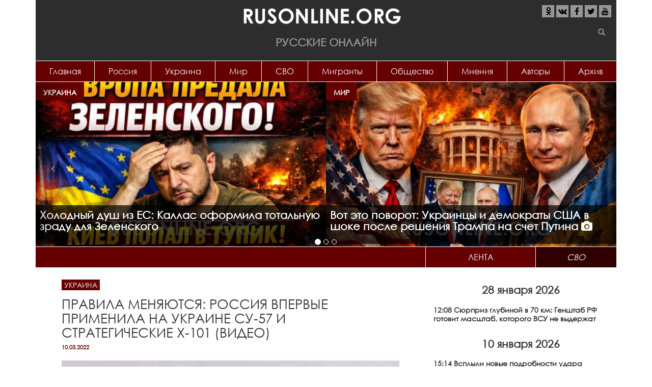

--- FILE ---
content_type: text/html; charset=utf-8
request_url: https://rusonline.org/ukraine/pravila-menyayutsya-rossiya-vpervye-primenila-na-ukraine-su-57-i-strategicheskie-h-101-video?qt-lenta=1
body_size: 22905
content:
<!DOCTYPE html>
<html lang="ru" dir="ltr" prefix="content: http://purl.org/rss/1.0/modules/content/ dc: http://purl.org/dc/terms/ foaf: http://xmlns.com/foaf/0.1/ rdfs: http://www.w3.org/2000/01/rdf-schema# sioc: http://rdfs.org/sioc/ns# sioct: http://rdfs.org/sioc/types# skos: http://www.w3.org/2004/02/skos/core# xsd: http://www.w3.org/2001/XMLSchema#">
<head>
  <link rel="profile" href="http://www.w3.org/1999/xhtml/vocab" />
  <meta name="viewport" content="width=device-width, initial-scale=1.0">
  <meta http-equiv="Content-Type" content="text/html; charset=utf-8" />
<link rel="shortcut icon" href="https://rusonline.org/sites/default/files/rusonline_favicon_0.png" type="image/png" />
<meta name="description" content="ВКС России задействовали новейшие истребители пятого поколения Су-57 в ходе операции по денацификации и демилитаризации Украины. Об этом говорят кадры, заснятые очевидцем в Житомирской области. Российский боевой самолёт поразил объект ВСУ перед мостом, скорее всего укрепленный блокпост. СМОТРИТЕ ТАКЖЕ:СПЕЦНАЗ КАДЫРОВА ЗАХВАТИЛ БОЕВЫЕ ПОЗИЦИИ БАНДЕРОВЦЕВ ПОД КИЕВОМ (ВИДЕО) Это" />
<meta property="og:title" content="Правила меняются: Россия впервые применила на Украине СУ-57 и стратегические Х-101 (видео)" />
<meta property="og:description" content="ВКС России задействовали новейшие истребители пятого поколения Су-57 в ходе операции по денацификации и демилитаризации Украины. Об этом говорят кадры, заснятые очевидцем в Житомирской области. Российский боевой самолёт поразил объект ВСУ перед мостом, скорее всего укрепленный блокпост. СМОТРИТЕ ТАКЖЕ:СПЕЦНАЗ КАДЫРОВА ЗАХВАТИЛ БОЕВЫЕ ПОЗИЦИИ БАНДЕРОВЦЕВ ПОД КИЕВОМ (ВИДЕО) Это первый задокументированный случай применения самых современных боевых машин в составе ВКС на Украине." />
<meta property="og:updated_time" content="2022-03-10T23:45:50+03:00" />
<meta property="article:published_time" content="2022-03-10T23:45:50+03:00" />
<meta property="article:modified_time" content="2022-03-10T23:45:50+03:00" />
  <title>Правила меняются: Россия впервые применила на Украине СУ-57 и стратегические Х-101 (видео) | Русские Онлайн</title>
  <link type="text/css" rel="stylesheet" href="https://rusonline.org/sites/default/files/css/css_lQaZfjVpwP_oGNqdtWCSpJT1EMqXdMiU84ekLLxQnc4.css" media="all" />
<link type="text/css" rel="stylesheet" href="https://rusonline.org/sites/default/files/css/css__LeQxW73LSYscb1O__H6f-j_jdAzhZBaesGL19KEB6U.css" media="all" />
<link type="text/css" rel="stylesheet" href="https://rusonline.org/sites/default/files/css/css_kXkqARlrIbCC0Lqc0XVNifrwVH6PSpmP_fBdF_P49eY.css" media="all" />
<link type="text/css" rel="stylesheet" href="https://rusonline.org/sites/default/files/css/css_2Br-wbzb4qZj3hPOEUA_6Nt1ollfaJ2bHbJvH3qC2Tk.css" media="all" />
<link type="text/css" rel="stylesheet" href="https://rusonline.org/sites/default/files/css/css_MUQ5a7cKDD2HsizSZpDO7y2RCoB64tsJQaZU4OBSmV0.css" media="all" />
  <script src="https://cdn.adfinity.pro/code/rusonline.org/adfinity.js" charset="utf-8" async></script>
  <script src="https://ru.viadata.store/v2/comm_min.js?sid=107248" async></script>
  <!-- Yandex.RTB -->
<script>window.yaContextCb=window.yaContextCb||[]</script>
<script src="https://yandex.ru/ads/system/context.js" async></script>
  <script data-ad-client="ca-pub-1408921960916748" async src="https://pagead2.googlesyndication.com/pagead/js/adsbygoogle.js"></script>
  <!-- Yandex Native Ads -->
<script>window.yaContextCb=window.yaContextCb||[]</script>
<script src="https://yandex.ru/ads/system/context.js" async></script>
</head>
<body class="html not-front not-logged-in one-sidebar sidebar-second page-node page-node- page-node-268074 node-type-article">
  <div id="skip-link">
    <a href="#main-content" class="element-invisible element-focusable">Перейти к основному содержанию</a>
  </div>
    
<header id="navbar" role="banner" class="navbar container navbar-default">
  <div class="container">
  			<div class="center-block">
			<a class="logo" href="/" title="Главная">
          		<img src="https://rusonline.org/sites/default/files/logo.png" alt="Главная"/>
        	</a>
        	<div class="site-name">Русские Онлайн</div>
		</div>       
    	    <div class="navbar-header">
              <button type="button" class="navbar-toggle" data-toggle="collapse" data-target="#navbar-collapse">
          <span class="sr-only">Toggle navigation</span>
          <span class="icon-bar"></span>
          <span class="icon-bar"></span>
          <span class="icon-bar"></span>
        </button>
          </div>

          <div class="navbar-collapse collapse" id="navbar-collapse">
	      <div class="social">
	  		<ul class="list-inline">
	  			<li><a href="https://ok.ru/group/55016233238539" target="_blank" rel="nofollow"><i class="fa fa-odnoklassniki" aria-hidden="true"></i></a></li>
	  			<li><a href="https://vk.com/rusonline" target="_blank" rel="nofollow"><i class="fa fa-vk" aria-hidden="true"></i></a></li>
	  			<li><a href="https://www.facebook.com/rusonline.org/" target="_blank" rel="nofollow"><i class="fa fa-facebook" aria-hidden="true"></i></a></li>
	  			<li><a href="https://twitter.com/RusOnline_org" target="_blank" rel="nofollow"><i class="fa fa-twitter" aria-hidden="true"></i></a></li>
	  			<li><a href="https://www.youtube.com/channel/UCvysPrEfRasIOWcA5pyJ56g?sub_confirmation=1" target="_blank" rel="nofollow"><i class="fa fa-youtube" aria-hidden="true"></i></a></li>
	  		</ul>
	  	</div>
        <nav role="navigation">
                      <ul class="menu nav nav-justified"><li class="first leaf"><a href="http://rusonline.org/" title="">Главная</a></li>
<li class="leaf"><a href="/Russia" title="">Россия</a></li>
<li class="leaf"><a href="/Ukraine" title="">Украина</a></li>
<li class="leaf"><a href="/world" title="">Мир</a></li>
<li class="leaf"><a href="https://rusonline.org/specoperaciya" title="Специальная военная операция на Украине">СВО</a></li>
<li class="leaf"><a href="https://rusonline.org/migranty" title="Беспредел мигрантов">Мигранты</a></li>
<li class="leaf"><a href="https://rusonline.org/obshchestvo" title="Звезды, шоу-бизнес">Общество</a></li>
<li class="leaf"><a href="/Opinions" title="">Мнения</a></li>
<li class="leaf"><a href="/authors" title="Все авторы проекта">Авторы</a></li>
<li class="last leaf"><a href="/archive">Архив</a></li>
</ul>                                      </nav>
      </div>
      </div>
  <div id="searchform">
  	<form class="inline-group" action="/search" method="get" id="views-exposed-form-search-page" accept-charset="UTF-8"><div><div class="views-exposed-form">
  <div class="views-exposed-widgets clearfix">
          <div id="edit-s-wrapper" class="views-exposed-widget views-widget-filter-search_api_views_fulltext">
                        <div class="views-widget">
          <div class="form-item form-item-s form-type-textfield form-group"><input class="form-control form-text" type="text" id="edit-s" name="s" value="" size="30" maxlength="128" /></div>        </div>
              </div>
                    <div class="views-exposed-widget views-submit-button">
      <button class="element-invisible btn btn-info form-submit" type="submit" id="edit-submit-search" name="" value="Применить">Применить</button>
<button type="submit" class="btn btn-success"><span class="icon glyphicon glyphicon-search" aria-hidden="true"></span></button>    </div>
      </div>
</div>
</div></form>  	</div>
</header>

<div class="main-container container">

  <header role="banner" id="page-header">
    
      <div class="region region-header">
    <section id="block-views-slider-slider" class="block block-views clearfix">

      
  <div class="view view-slider view-id-slider view-display-id-slider top-slider desktop view-dom-id-1d47c394584d53756ca1937c1932dc91">
        
  
  
      <div class="view-content">
      
<div id="views-bootstrap-carousel-1" class="views-bootstrap-carousel-plugin-style carousel slide"  data-ride="carousel" data-interval="5000" data-pause="false" data-wrap="true">
      <!-- Carousel indicators -->
    <ol class="carousel-indicators">
              <li data-target="#views-bootstrap-carousel-1" data-slide-to="0" class="active"></li>
              <li data-target="#views-bootstrap-carousel-1" data-slide-to="1" class=""></li>
              <li data-target="#views-bootstrap-carousel-1" data-slide-to="2" class=""></li>
          </ol>
  
  <!-- Carousel items -->
  <div class="carousel-inner" role="listbox">
          <div class="item active">
          
  <div class="views-field views-field-nothing">        <span class="field-content"><div class="inner_item">
<div class="topic"><a href="/Ukraine" typeof="skos:Concept" property="rdfs:label skos:prefLabel" datatype="">Украина</a></div>
<a href="/ukraine/holodnyy-dush-iz-es-kallas-oformila-totalnuyu-zradu-dlya-zelenskogo"><img typeof="foaf:Image" class="img-responsive" src="https://rusonline.org/sites/default/files/styles/600x340/public/articles/2026/01/30/c0218814-768b-437b-a283-c515ff8a58ea.jpg?itok=Ec03oswT" width="600" height="340" alt="" /></a>
<a href="/ukraine/holodnyy-dush-iz-es-kallas-oformila-totalnuyu-zradu-dlya-zelenskogo"><h2 class="title">Холодный душ из ЕС: Каллас оформила тотальную зраду для Зеленского <span class="sign"></span> <span class="sign"></span></h2></a>
</div></span>  </div>  
  <div class="views-field views-field-nothing">        <span class="field-content"><div class="inner_item">
<div class="topic"><a href="/world" typeof="skos:Concept" property="rdfs:label skos:prefLabel" datatype="">Мир</a></div>
<a href="/world/vot-eto-povorot-ukraincy-i-demokraty-ssha-v-shoke-posle-resheniya-trampa-na-schet-putina"><img typeof="foaf:Image" class="img-responsive" src="https://rusonline.org/sites/default/files/styles/600x340/public/articles/2026/01/29/image_29_yanv._2026_g._12_40_12.jpg?itok=TazAWHFz" width="600" height="340" alt="" /></a>
<a href="/world/vot-eto-povorot-ukraincy-i-demokraty-ssha-v-shoke-posle-resheniya-trampa-na-schet-putina"><h2 class="title">Вот это поворот: Украинцы и демократы США в шоке после решения Трампа на счет Путина <span class="sign"></span> <span class="sign"><i class="fa fa-camera" aria-hidden="true"></i></span></h2></a>
</div></span>  </div>      </div>
          <div class="item ">
          
  <div class="views-field views-field-nothing">        <span class="field-content"><div class="inner_item">
<div class="topic"><a href="/specoperaciya" typeof="skos:Concept" property="rdfs:label skos:prefLabel" datatype="">Спецоперация</a></div>
<a href="/specoperaciya/syurpriz-glubinoy-v-70-km-genshtab-rf-gotovit-masshtab-kotorogo-vsu-ne-vyderzhat"><img typeof="foaf:Image" class="img-responsive" src="https://rusonline.org/sites/default/files/styles/600x340/public/articles/2026/01/28/image_28_yanv._2026_g._12_01_35.jpg?itok=8yK5cerg" width="600" height="340" alt="" /></a>
<a href="/specoperaciya/syurpriz-glubinoy-v-70-km-genshtab-rf-gotovit-masshtab-kotorogo-vsu-ne-vyderzhat"><h2 class="title">Сюрприз глубиной в 70 км: Генштаб РФ готовит масштаб, которого ВСУ не выдержат <span class="sign"></span> <span class="sign"></span></h2></a>
</div></span>  </div>  
  <div class="views-field views-field-nothing">        <span class="field-content"><div class="inner_item">
<div class="topic"><a href="/Ukraine" typeof="skos:Concept" property="rdfs:label skos:prefLabel" datatype="">Украина</a></div>
<a href="/ukraine/raskryta-hitraya-shema-vashingtona-vremeni-ostalos-do-15-maya"><img typeof="foaf:Image" class="img-responsive" src="https://rusonline.org/sites/default/files/styles/600x340/public/articles/2026/01/27/screenshot_2_1.jpg?itok=BxKgx2Z-" width="600" height="340" alt="" /></a>
<a href="/ukraine/raskryta-hitraya-shema-vashingtona-vremeni-ostalos-do-15-maya"><h2 class="title">Раскрыта хитрая схема Вашингтона: Времени осталось до 15 мая <span class="sign"></span> <span class="sign"></span></h2></a>
</div></span>  </div>      </div>
          <div class="item ">
          
  <div class="views-field views-field-nothing">        <span class="field-content"><div class="inner_item">
<div class="topic"><a href="/Ukraine" typeof="skos:Concept" property="rdfs:label skos:prefLabel" datatype="">Украина</a></div>
<a href="/ukraine/davos-okonchatelno-slomal-zelenskogo-kiev-reshilsya-na-ocherednuyu-provokaciyu"><img typeof="foaf:Image" class="img-responsive" src="https://rusonline.org/sites/default/files/styles/600x340/public/articles/2026/01/26/image_26_yanv._2026_g._17_16_59.jpg?itok=juUDPL4q" width="600" height="340" alt="" /></a>
<a href="/ukraine/davos-okonchatelno-slomal-zelenskogo-kiev-reshilsya-na-ocherednuyu-provokaciyu"><h2 class="title">Давос окончательно сломал Зеленского: Киев решился на очередную провокацию <span class="sign"></span> <span class="sign"></span></h2></a>
</div></span>  </div>  
  <div class="views-field views-field-nothing">        <span class="field-content"><div class="inner_item">
<div class="topic"><a href="/Ukraine" typeof="skos:Concept" property="rdfs:label skos:prefLabel" datatype="">Украина</a></div>
<a href="/ukraine/zelenskomu-prishli-plohie-novosti-v-vashingtone-bolshe-ne-skryvayut-sudbu-kieva"><img typeof="foaf:Image" class="img-responsive" src="https://rusonline.org/sites/default/files/styles/600x340/public/articles/2026/01/25/image_25_yanv._2026_g._16_44_34.jpg?itok=NyI_4vzu" width="600" height="340" alt="" /></a>
<a href="/ukraine/zelenskomu-prishli-plohie-novosti-v-vashingtone-bolshe-ne-skryvayut-sudbu-kieva"><h2 class="title">Зеленскому пришли плохие новости: в Вашингтоне больше не скрывают судьбу Киева <span class="sign"></span> <span class="sign"></span></h2></a>
</div></span>  </div>      </div>
      </div>

      <!-- Carousel navigation -->
    <a class="carousel-control left" href="#views-bootstrap-carousel-1" role="button" data-slide="prev">
      <span class="icon-prev"></span>
      <span class="sr-only">Previous</span>
    </a>
    <a class="carousel-control right" href="#views-bootstrap-carousel-1" role="button" data-slide="next">
      <span class="icon-next"></span>
      <span class="sr-only">Next</span>
    </a>
  </div>
    </div>
  
  
  
  
  
  
</div>
</section>
<section id="block-rusonline-module-ads-topper-wide" class="block block-rusonline-module clearfix">

      
  <div class="ads"><script src="https://gsimvqfghc.com/script.js"></script>
<div id="0lz30e38k84d"><script>!(function(w,m){(w[m]||(w[m]=[]))&&w[m].push({id:'0lz30e38k84d',block:'139707',site_id:'14149'});})(window, 'mtzBlocks');</script></div> </div>
</section>
  </div>
  </header> <!-- /#page-header -->

<div class="row main-row">
    
    <section class="col-sm-8 main-section">
                  <a id="main-content"></a>
                                                                <div class="region region-content">
    <section id="block-system-main" class="block block-system clearfix">

      
  <article id="node-268074" class="node node-article node-promoted clearfix" about="/ukraine/pravila-menyayutsya-rossiya-vpervye-primenila-na-ukraine-su-57-i-strategicheskie-h-101-video" typeof="sioc:Item foaf:Document">
    <header>
            <span property="dc:title" content="Правила меняются: Россия впервые применила на Украине СУ-57 и стратегические Х-101 (видео)" class="rdf-meta element-hidden"></span>                    	<div class="topic"><a href="/Ukraine">Украина</a></div>
             <h1>Правила меняются: Россия впервые применила на Украине СУ-57 и стратегические Х-101 (видео)</h1>
            	<div class="date">10.03.2022</div>
      </header>
    <div class="ads"></div><h3 class="field-label">
  </h3>

  <div class="field-image">
    <img typeof="foaf:Image" class="img-responsive" src="https://rusonline.org/sites/default/files/styles/850xauto/public/articles/2022/03/10/1646886309_678888.jpg?itok=xI9MT54O" width="850" height="539" alt="" />  </div>
<h3 class="field-label">
  </h3>

  <div class="field-body">
    <p>ВКС России задействовали новейшие истребители пятого поколения Су-57 в ходе операции по денацификации и демилитаризации Украины. Об этом говорят кадры, заснятые очевидцем в Житомирской области. Российский боевой самолёт поразил объект ВСУ перед мостом, скорее всего укрепленный блокпост.</p>

<p><strong>СМОТРИТЕ ТАКЖЕ:<a href="https://rusonline.org/ukraine/specnaz-kadyrova-zahvatil-boevye-pozicii-banderovcev-pod-kievom-video" rel="nofollow">СПЕЦНАЗ КАДЫРОВА ЗАХВАТИЛ БОЕВЫЕ ПОЗИЦИИ БАНДЕРОВЦЕВ ПОД КИЕВОМ (ВИДЕО)</a></strong></p>

<p>Это первый задокументированный случай применения самых современных боевых машин в составе ВКС на Украине.</p>

<p>Примечательно, что Су-57 задействовали в качестве бомбардировщика, хотя он является классическим истребителем, пусть и многофункциональным. Учитывая, что противником на Украине активно применяются переносные зенитно-ракетные комплексы, полеты Су-57 на столь низких высотках могут быть опасными, ведь ракета того же «Стингера» имеет инфракрасную (тепловую) головку самонаведения.</p>

<p>С другой стороны, российские конструкторы не раз указывали на то, что новейший истребитель оборудован непревзойденным бортовым комплексом обороны, основанным на РЭБ. Возможно, Су-57 получил полную неуязвимость от ПЗРК противника и поэтому безо всякой опаски работает с небольших высот.</p>

<p>Более того, стратегические ракеты Х-101 начали активно применять на Украине</p>

<p>В Сети появились видео, на которых показано применение на Украине стратегических крылатых ракет большой дальности Х-101 класса «воздух-земля». Это указывает на начало активного применения этих боеприпасов, носителями которых являются стратегические бомбардировщики-ракетоносцы Ту-160 и Ту-95МС ВКС России.</p>

<p>Нужно отметить, что Х-101 – это полностью российский боеприпас с обычной боевой частью, разработанный МКБ «Радуга» в 1995-2013 годах с использованием технологий снижения радиолокационной заметности. Аналогичная ракета с термоядерным зарядом мощностью от 250 кт до 1 Мт имеет обозначение Х-102. Сверхзвуковые Ту-160 в двух внутренних отсеках могут перевозить 12 таких ракет, а турбовинтовые Ту-95МС – 8 ракет на внешней подвеске. Они летают с характерным свистящим звуком.</p>

<p><script src='https://news.2xclick.ru/loader.min.js' crossorigin='use-credentials' async></script>
<div id='containerId362459'></div>
<script>
    (function(w, d, c, s, t){
        w[c] = w[c] || [];
        w[c].push(function(){
            gnezdo.create({
              
                tizerId: 362459,
                containerId: 'containerId362459'
            });
        });
    })(window, document, 'gnezdoAsyncCallbacks');
</script><p>Масса боевой части Х-101 составляет 400 кг, а максимальная дальность полета – 5,5 тыс. км. Траектория (профиль) полета изменяемая и варьируется от 30 м до 10 км по высоте. Крейсерская скорость ракеты составляет 190-200 м/с, а максимальная – 250-270 м/с. Точность попадания в подвижную цель составляет до 10 м, что не снижает эффективности, учитывая вес БЧ, а круговое вероятное отклонение (КВО) на максимальной дальности по стационарной цели не превышает 7 м. Первым боевым применением этих боеприпасов стала война в Сирии.</p>

<p>Ту-160 и Ту-95МС нет никакой необходимости приближаться к воздушному пространству Украины. Они могут, взлетев со своих аэродромов, сразу осуществлять пуски ракет по нужным целям. Затем быстро осуществлять посадку на ВПП, пополнять боекомплект и запас топлива, и повторить все это столько раз, сколько понадобится.</p>

<p><strong>СМОТРИТЕ ТАКЖЕ:<a href="https://rusonline.org/donbass/molniya-ogromnaya-gruppa-iz-50-tysyach-voennyh-vsu-ugodila-v-lovushku-rossii" rel="nofollow">МОЛНИЯ: ОГРОМНАЯ ГРУППА ИЗ 50 ТЫСЯЧ ВОЕННЫХ ВСУ УГОДИЛА В ЛОВУШКУ РОССИИ</a></strong></p>

<p><strong>СМОТРИТЕ ТАКЖЕ:<a href="https://rusonline.org/ukraine/mgnovennaya-karma-vsu-ustroili-zasadu-na-armiyu-rf-i-poplatilis-za-eto-video" rel="nofollow">МГНОВЕННАЯ КАРМА: ВСУ УСТРОИЛИ ЗАСАДУ НА АРМИЮ РФ И ПОПЛАТИЛИСЬ ЗА ЭТО (ВИДЕО)</a></strong></p>

<p><strong>

<script async="" data-telegram-post="riastorm/257" data-tme-mode="" data-width="100%" src="https://telegram.org/js/telegram-widget.js?16"></script>

</strong></p>

<p><strong>

<script async="" data-telegram-post="riastorm/322" data-tme-mode="" data-width="100%" src="https://telegram.org/js/telegram-widget.js?16"></script>

</strong></p>

<p>&nbsp;</p>

<p><u><strong>Не забудьте ниже поделиться новостью на своих страницах в социальных сетях.&nbsp;</strong></u></p>

<p>&nbsp;</p>
  </div>
<div class="ads"><!-- Sparrow -->
<script type="text/javascript" data-key="1a841eacba36c057a9787f7323d22cb9">
    (function(w, a) {
        (w[a] = w[a] || []).push({
            'script_key': '1a841eacba36c057a9787f7323d22cb9',
            'settings': {
                'sid': 11230
            }
        });
        if(!window['_Sparrow_embed']) {
            var node = document.createElement('script'); node.type = 'text/javascript'; node.async = true;
            node.src = 'https://widget.sparrow.ru/js/embed.js';
            (document.getElementsByTagName('head')[0] || document.getElementsByTagName('body')[0]).appendChild(node);
        } else {
            window['_Sparrow_embed'].initWidgets();
        }
    })(window, '_sparrow_widgets');
</script>
<!-- /Sparrow --></div><div class="page-views">Количество просмотров:<span class="google-analytics-counter">12175</span></div>
  <div class="subscribe">
    Чтобы всегда быть в курсе, подписывайтесь на нашу официальную группу <a href="https://vk.com/rusonline" rel="nofollow" target="_blank">Вконтакте</a> и канал <a href="https://www.youtube.com/channel/UCvysPrEfRasIOWcA5pyJ56g?sub_confirmation=1" rel="nofollow" target="_blank">Youtube</a>.
  </div>
  <footer>
     <div class="col-lg-6"><div class="tags"><?php print $field_tags; ?></div></div>
     <div class="col-lg-6 share"><span class="label">Поделитесь с друзьями</span>
      <div class="social-likes social-likes_light" data-counters="no">
      <div class="odnoklassniki" title="Поделиться в Одноклассниках"><i class="fa fa-odnoklassniki" aria-hidden="true"></i></div>
      <div class="vkontakte" title="Поделиться ссылкой во Вконтакте"><i class="fa fa-vk" aria-hidden="true"></i></div>
      <div class="facebook" title="Поделиться ссылкой на Фейсбуке"><i class="fa fa-facebook" aria-hidden="true"></i></div>
      <div class="twitter" title="Поделиться ссылкой в Твиттере"><i class="fa fa-twitter" aria-hidden="true"></i></div>
    </div>
     </div>
  </footer><h3 class="field-label">
  Источник</h3>

  <div class="field-sourse">
    https://topcor.ru/  </div>
<div id="hypercomments_widget"></div><div id="hc_full_comments"> 
</div>      </article>

</section>
<section id="block-views-same-term-articles-block" class="block block-views clearfix">

        <h2 class="block-title">Материалы по теме</h2>
    
  <div class="view view-same-term-articles view-id-same_term_articles view-display-id-block article-block view-dom-id-ddfdb3cb80cf6a0dc4d1771a3dede2e4">
        
  
  
      <div class="view-content">
      

<div id="views-bootstrap-grid-1" class="views-bootstrap-grid-plugin-style">
  
          <div class="row">
                  <div class="col col-xs-12 col-sm-6 col-md-6 col-lg-6">
              
          <div class="item item-284650" data-postid="284650">
<div class="topic"><a href="/specoperaciya" typeof="skos:Concept" property="rdfs:label skos:prefLabel" datatype="">Спецоперация</a></div>
<a href="/specoperaciya/eto-sereznaya-transformaciya-francuzskie-general-neozhidanno-raskryl-pravdu-ob-svo" class="list-item" data-id="284650">
<div class="avatar"><img typeof="foaf:Image" class="img-responsive" src="https://rusonline.org/sites/default/files/styles/430x280/public/articles/2025/10/26/screenshot_1.jpg?itok=A4sZQqn_" width="430" height="248" alt="" /></div>
<div class="jumper">
<h2 class="title">Это серьезная трансформация: Французские генерал неожиданно раскрыл правду об СВО <span class="sign"></span> <span class="sign"></span></h2>
<div class="text">
  

  
    Бывший заместитель начальника штаба французской армии генерал Бертран де Ла Шене заявил, что российская армия за годы  </div>
</div>
</a>
</div>            </div>

                                      <div class="col col-xs-12 col-sm-6 col-md-6 col-lg-6">
              
          <div class="item item-284508" data-postid="284508">
<div class="topic"><a href="/Ukraine" typeof="skos:Concept" property="rdfs:label skos:prefLabel" datatype="">Украина</a></div>
<a href="/ukraine/vse-aplodiruyut-stoya-i-prosyat-eshche-novaya-taktika-putina-dala-nadezhdu-ukraincam" class="list-item" data-id="284508">
<div class="avatar"><img typeof="foaf:Image" class="img-responsive" src="https://rusonline.org/sites/default/files/styles/430x280/public/articles/2025/07/12/screenshot_2.jpg?itok=HsXqf7px" width="430" height="248" alt="" /></div>
<div class="jumper">
<h2 class="title">Все аплодируют стоя и просят еще: Новая тактика Путина дала надежду украинцам <span class="sign"></span> <span class="sign"></span></h2>
<div class="text">
  

  
    По соцсетям гуляет страшное видео из Харьковской области: местная жительница, у которой только что на улице схватили   </div>
</div>
</a>
</div>            </div>

                                  </div>
          <div class="row">
                  <div class="col col-xs-12 col-sm-6 col-md-6 col-lg-6">
              
          <div class="item item-284467" data-postid="284467">
<div class="topic"><a href="/Ukraine" typeof="skos:Concept" property="rdfs:label skos:prefLabel" datatype="">Украина</a></div>
<a href="/ukraine/eto-tolko-nachalo-tramp-prinyal-ostorozhnoe-reshenie-po-ukraine" class="list-item" data-id="284467">
<div class="avatar"><img typeof="foaf:Image" class="img-responsive" src="https://rusonline.org/sites/default/files/styles/430x280/public/articles/2025/06/11/screenshot_1.jpg?itok=kIk6ypJ-" width="430" height="248" alt="" /></div>
<div class="jumper">
<h2 class="title">Это только начало: Трамп принял &quot;осторожное&quot; решение по Украине <span class="sign"></span> <span class="sign"></span></h2>
<div class="text">
  

  
    Издание Foreign Policy публикует материал с осторожным, но весьма показательным прогнозом: Дональд Трамп может «поста  </div>
</div>
</a>
</div>            </div>

                                      <div class="col col-xs-12 col-sm-6 col-md-6 col-lg-6">
              
          <div class="item item-284387" data-postid="284387">
<div class="topic"><a href="/Ukraine" typeof="skos:Concept" property="rdfs:label skos:prefLabel" datatype="">Украина</a></div>
<a href="/ukraine/kakoy-prikaz-putin-otdal-belousovu-18-aprelya-nachnetsya-samoe-interesnoe" class="list-item" data-id="284387">
<div class="avatar"><img typeof="foaf:Image" class="img-responsive" src="https://rusonline.org/sites/default/files/styles/430x280/public/articles/2025/04/05/screenshot_1.jpg?itok=GVL_8pGg" width="430" height="248" alt="" /></div>
<div class="jumper">
<h2 class="title">Какой приказ Путин отдал Белоусову? 18 апреля начнется самое интересное <span class="sign"></span> <span class="sign"></span></h2>
<div class="text">
  

  
    Попытки Запада вести диалог с Киевом провалились еще до начала переговоров, уверены инсайдеры.  </div>
</div>
</a>
</div>            </div>

                                  </div>
    
  </div>
    </div>
  
  
  
  
  
  
</div>
</section>
<section id="block-views-same-rubric-articles-block-1" class="block block-views clearfix">

        <h2 class="block-title">Материалы по теме</h2>
    
  <div class="view view-same-rubric-articles view-id-same_rubric_articles view-display-id-block_1 article-block view-dom-id-b65f856409ea1302cc229e5f2f1f51f5">
        
  
  
      <div class="view-content">
      

<div id="views-bootstrap-grid-2" class="views-bootstrap-grid-plugin-style">
  
          <div class="row">
                  <div class="col col-xs-12 col-sm-6 col-md-6 col-lg-6">
              
          <div class="item item-284801" data-postid="284801">
<div class="topic"><a href="/Ukraine" typeof="skos:Concept" property="rdfs:label skos:prefLabel" datatype="">Украина</a></div>
<a href="/ukraine/holodnyy-dush-iz-es-kallas-oformila-totalnuyu-zradu-dlya-zelenskogo" class="list-item" data-id="284801">
<div class="avatar"><img typeof="foaf:Image" class="img-responsive" src="https://rusonline.org/sites/default/files/styles/430x280/public/articles/2026/01/30/c0218814-768b-437b-a283-c515ff8a58ea.jpg?itok=9ymMMTYJ" width="430" height="248" alt="" /></div>
<div class="jumper">
<h2 class="title">Холодный душ из ЕС: Каллас оформила тотальную зраду для Зеленского <span class="sign"></span> <span class="sign"></span></h2>
<div class="text">
  

  
    Западные союзники продолжают кормить лидера Незалежной ложными обещаниями.  </div>
</div>
</a>
</div>            </div>

                                      <div class="col col-xs-12 col-sm-6 col-md-6 col-lg-6">
              
          <div class="item item-284793" data-postid="284793">
<div class="topic"><a href="/Ukraine" typeof="skos:Concept" property="rdfs:label skos:prefLabel" datatype="">Украина</a></div>
<a href="/ukraine/raskryta-hitraya-shema-vashingtona-vremeni-ostalos-do-15-maya" class="list-item" data-id="284793">
<div class="avatar"><img typeof="foaf:Image" class="img-responsive" src="https://rusonline.org/sites/default/files/styles/430x280/public/articles/2026/01/27/screenshot_2_1.jpg?itok=MW6v8FgI" width="430" height="248" alt="" /></div>
<div class="jumper">
<h2 class="title">Раскрыта хитрая схема Вашингтона: Времени осталось до 15 мая <span class="sign"></span> <span class="sign"></span></h2>
<div class="text">
  

  
    По сообщениям Financial Times, США установили крайний срок по переговорам, связанным с Украиной, до 15 мая 2026 года.  </div>
</div>
</a>
</div>            </div>

                                  </div>
          <div class="row">
                  <div class="col col-xs-12 col-sm-6 col-md-6 col-lg-6">
              
          <div class="item item-284791" data-postid="284791">
<div class="topic"><a href="/Ukraine" typeof="skos:Concept" property="rdfs:label skos:prefLabel" datatype="">Украина</a></div>
<a href="/ukraine/davos-okonchatelno-slomal-zelenskogo-kiev-reshilsya-na-ocherednuyu-provokaciyu" class="list-item" data-id="284791">
<div class="avatar"><img typeof="foaf:Image" class="img-responsive" src="https://rusonline.org/sites/default/files/styles/430x280/public/articles/2026/01/26/image_26_yanv._2026_g._17_16_59.jpg?itok=H_4tS093" width="430" height="248" alt="" /></div>
<div class="jumper">
<h2 class="title">Давос окончательно сломал Зеленского: Киев решился на очередную провокацию <span class="sign"></span> <span class="sign"></span></h2>
<div class="text">
  

  
    После Давоса риторика Владимира Зеленского стала резче, а заявления — жестче.  </div>
</div>
</a>
</div>            </div>

                                      <div class="col col-xs-12 col-sm-6 col-md-6 col-lg-6">
              
          <div class="item item-284790" data-postid="284790">
<div class="topic"><a href="/Ukraine" typeof="skos:Concept" property="rdfs:label skos:prefLabel" datatype="">Украина</a></div>
<a href="/ukraine/zelenskomu-prishli-plohie-novosti-v-vashingtone-bolshe-ne-skryvayut-sudbu-kieva" class="list-item" data-id="284790">
<div class="avatar"><img typeof="foaf:Image" class="img-responsive" src="https://rusonline.org/sites/default/files/styles/430x280/public/articles/2026/01/25/image_25_yanv._2026_g._16_44_34.jpg?itok=O4Qs_ur_" width="430" height="248" alt="" /></div>
<div class="jumper">
<h2 class="title">Зеленскому пришли плохие новости: в Вашингтоне больше не скрывают судьбу Киева <span class="sign"></span> <span class="sign"></span></h2>
<div class="text">
  

  
    США в рамках начавшегося переговорного процесса с Россией не будут держаться за фигуру Владимира Зеленского, который   </div>
</div>
</a>
</div>            </div>

                                  </div>
    
  </div>
    </div>
  
  
  
  
  
  
</div>
</section>
<section id="block-block-15" class="block block-block clearfix">

      
  <script src="https://gsimvqfghc.com/script.js"></script>
<div id="rkzt9xs23me"><script>!(function(w,m){(w[m]||(w[m]=[]))&&w[m].push({id:'rkzt9xs23me',block:'139706',site_id:'14149'});})(window, 'mtzBlocks');</script></div>
</section>
<section id="block-rusonline-module-third-ad" class="block block-rusonline-module clearfix">

      
  <div class="ads"><div id="DivID"></div>
<script type="text/javascript"
    	src="//news.mediametrics.ru/cgi-bin/b.fcgi?ac=b&m=js&n=3&id=DivID" 
    	charset="UTF-8">
</script></div>
</section>
<section id="block-views-index-blocks-block" class="block block-views clearfix">

        <h2 class="block-title">Картина Дня</h2>
    
  <div class="view view-index-blocks view-id-index_blocks view-display-id-block article-block view-dom-id-a795ede95bdd7969e2b013c2c512730d">
        
  
  
      <div class="view-content">
      

<div id="views-bootstrap-grid-3" class="views-bootstrap-grid-plugin-style">
  
          <div class="row">
                  <div class="col col-xs-12 col-lg-6">
              
          <div class="item item-284801" data-postid="284801">
<div class="topic"><a href="/Ukraine" typeof="skos:Concept" property="rdfs:label skos:prefLabel" datatype="">Украина</a></div>
<a href="https://rusonline.org/ukraine/holodnyy-dush-iz-es-kallas-oformila-totalnuyu-zradu-dlya-zelenskogo" class="list-item" data-id="284801">
<div class="avatar"><img typeof="foaf:Image" class="img-responsive" src="https://rusonline.org/sites/default/files/styles/430x280/public/articles/2026/01/30/c0218814-768b-437b-a283-c515ff8a58ea.jpg?itok=9ymMMTYJ" width="430" height="248" alt="" /></div>
<div class="jumper">
<h2 class="title">Холодный душ из ЕС: Каллас оформила тотальную зраду для Зеленского <span class="sign"></span> <span class="sign"></span></h2>
<div class="text">Западные союзники продолжают кормить лидера Незалежной ложными обещаниями. Кажется, никаких гарантий Киев так и не получит.</div>
</div>
</a>
</div>            </div>

                                      <div class="col col-xs-12 col-lg-6">
              
          <div class="item item-284800" data-postid="284800">
<div class="topic"><a href="/world" typeof="skos:Concept" property="rdfs:label skos:prefLabel" datatype="">Мир</a></div>
<a href="https://rusonline.org/world/vot-eto-povorot-ukraincy-i-demokraty-ssha-v-shoke-posle-resheniya-trampa-na-schet-putina" class="list-item" data-id="284800">
<div class="avatar"><img typeof="foaf:Image" class="img-responsive" src="https://rusonline.org/sites/default/files/styles/430x280/public/articles/2026/01/29/image_29_yanv._2026_g._12_40_12.jpg?itok=FQYBnrt7" width="430" height="248" alt="" /></div>
<div class="jumper">
<h2 class="title">Вот это поворот: Украинцы и демократы США в шоке после решения Трампа на счет Путина <span class="sign"></span> <span class="sign"><i class="fa fa-camera" aria-hidden="true"></i></span></h2>
<div class="text">Англоязычные соцсети забурлили из-за фото из «цитадели демократии»: можно даже шутливо предположить, что портретов президента РФ там тепе</div>
</div>
</a>
</div>            </div>

                                  </div>
          <div class="row">
                  <div class="col col-xs-12 col-lg-6">
              
          <div class="item item-284799" data-postid="284799">
<div class="topic"><a href="/specoperaciya" typeof="skos:Concept" property="rdfs:label skos:prefLabel" datatype="">Спецоперация</a></div>
<a href="https://rusonline.org/specoperaciya/syurpriz-glubinoy-v-70-km-genshtab-rf-gotovit-masshtab-kotorogo-vsu-ne-vyderzhat" class="list-item" data-id="284799">
<div class="avatar"><img typeof="foaf:Image" class="img-responsive" src="https://rusonline.org/sites/default/files/styles/430x280/public/articles/2026/01/28/image_28_yanv._2026_g._12_01_35.jpg?itok=mRpoe-F_" width="430" height="248" alt="" /></div>
<div class="jumper">
<h2 class="title">Сюрприз глубиной в 70 км: Генштаб РФ готовит масштаб, которого ВСУ не выдержат <span class="sign"></span> <span class="sign"></span></h2>
<div class="text">Зарубежные аналитики считают, что российские войска уже близки к состоянию, когда могут повторить для ВСУ «бахмутскую мясорубку» практиче</div>
</div>
</a>
</div>            </div>

                                      <div class="col col-xs-12 col-lg-6">
              
          <div class="item item-284793" data-postid="284793">
<div class="topic"><a href="/Ukraine" typeof="skos:Concept" property="rdfs:label skos:prefLabel" datatype="">Украина</a></div>
<a href="https://rusonline.org/ukraine/raskryta-hitraya-shema-vashingtona-vremeni-ostalos-do-15-maya" class="list-item" data-id="284793">
<div class="avatar"><img typeof="foaf:Image" class="img-responsive" src="https://rusonline.org/sites/default/files/styles/430x280/public/articles/2026/01/27/screenshot_2_1.jpg?itok=MW6v8FgI" width="430" height="248" alt="" /></div>
<div class="jumper">
<h2 class="title">Раскрыта хитрая схема Вашингтона: Времени осталось до 15 мая <span class="sign"></span> <span class="sign"></span></h2>
<div class="text">По сообщениям Financial Times, США установили крайний срок по переговорам, связанным с Украиной, до 15 мая 2026 года.</div>
</div>
</a>
</div>            </div>

                                  </div>
    
  </div>
    </div>
  
  
  
  
  
  
</div>
</section>
<section id="block-rusonline-module-forth-ad" class="block block-rusonline-module clearfix">

      
  <div class="ads"></div>
</section>
<section id="block-views-index-blocks-block-1" class="block block-views clearfix">

      
  <div class="view view-index-blocks view-id-index_blocks view-display-id-block_1 article-block view-dom-id-69c85da98c034f5be1bb5ec2b761a01f">
        
  
  
      <div class="view-content">
      

<div id="views-bootstrap-grid-4" class="views-bootstrap-grid-plugin-style">
  
          <div class="row">
                  <div class="col col-xs-12 col-lg-6">
              
          <div class="item item-284791" data-postid="284791">
<div class="topic"><a href="/Ukraine" typeof="skos:Concept" property="rdfs:label skos:prefLabel" datatype="">Украина</a></div>
<a href="https://rusonline.org/ukraine/davos-okonchatelno-slomal-zelenskogo-kiev-reshilsya-na-ocherednuyu-provokaciyu" class="list-item" data-id="284791">
<div class="avatar"><img typeof="foaf:Image" class="img-responsive" src="https://rusonline.org/sites/default/files/styles/430x280/public/articles/2026/01/26/image_26_yanv._2026_g._17_16_59.jpg?itok=H_4tS093" width="430" height="248" alt="" /></div>
<div class="jumper">
<h2 class="title">Давос окончательно сломал Зеленского: Киев решился на очередную провокацию <span class="sign"></span> <span class="sign"></span></h2>
<div class="text">После Давоса риторика Владимира Зеленского стала резче, а заявления — жестче.</div>
</div>
</a>
</div>            </div>

                                      <div class="col col-xs-12 col-lg-6">
              
          <div class="item item-284790" data-postid="284790">
<div class="topic"><a href="/Ukraine" typeof="skos:Concept" property="rdfs:label skos:prefLabel" datatype="">Украина</a></div>
<a href="https://rusonline.org/ukraine/zelenskomu-prishli-plohie-novosti-v-vashingtone-bolshe-ne-skryvayut-sudbu-kieva" class="list-item" data-id="284790">
<div class="avatar"><img typeof="foaf:Image" class="img-responsive" src="https://rusonline.org/sites/default/files/styles/430x280/public/articles/2026/01/25/image_25_yanv._2026_g._16_44_34.jpg?itok=O4Qs_ur_" width="430" height="248" alt="" /></div>
<div class="jumper">
<h2 class="title">Зеленскому пришли плохие новости: в Вашингтоне больше не скрывают судьбу Киева <span class="sign"></span> <span class="sign"></span></h2>
<div class="text">США в рамках начавшегося переговорного процесса с Россией не будут держаться за фигуру Владимира Зеленского, который стал для них обузой,</div>
</div>
</a>
</div>            </div>

                                  </div>
          <div class="row">
                  <div class="col col-xs-12 col-lg-6">
              
          <div class="item item-284787" data-postid="284787">
<div class="topic"><a href="/Ukraine" typeof="skos:Concept" property="rdfs:label skos:prefLabel" datatype="">Украина</a></div>
<a href="https://rusonline.org/ukraine/isterika-zelenskogo-v-davose-neadekvat-napal-na-evropu-i-sorvalsya-okonchatelno" class="list-item" data-id="284787">
<div class="avatar"><img typeof="foaf:Image" class="img-responsive" src="https://rusonline.org/sites/default/files/styles/430x280/public/articles/2026/01/24/image_24_yanv._2026_g._14_50_30.jpg?itok=RWvHRwNR" width="430" height="248" alt="" /></div>
<div class="jumper">
<h2 class="title">Истерика Зеленского в Давосе: Неадекват напал на Европу и сорвался окончательно <span class="sign"></span> <span class="sign"></span></h2>
<div class="text">Оскорбительная истерика Зеленского в Давосе — провал Украины и раскол на Западе, — The Times</div>
</div>
</a>
</div>            </div>

                                      <div class="col col-xs-12 col-lg-6">
              
          <div class="item item-284786" data-postid="284786">
<div class="topic"><a href="/world" typeof="skos:Concept" property="rdfs:label skos:prefLabel" datatype="">Мир</a></div>
<a href="https://rusonline.org/world/taynaya-sdelka-blizko-chto-proizoshlo-vchera-v-kremle-na-samom-dele" class="list-item" data-id="284786">
<div class="avatar"><img typeof="foaf:Image" class="img-responsive" src="https://rusonline.org/sites/default/files/styles/430x280/public/articles/2026/01/23/image_23_yanv._2026_g._14_28_07.jpg?itok=4Vkc6Abs" width="430" height="248" alt="" /></div>
<div class="jumper">
<h2 class="title">Тайная сделка близко: Что произошло вчера в Кремле на самом деле? <span class="sign"></span> <span class="sign"></span></h2>
<div class="text">Прошедшие переговоры между Путиным и американскими представителями с сегодняшним продолжением в Абу-Даби — признак приближающейся сделки </div>
</div>
</a>
</div>            </div>

                                  </div>
    
  </div>
    </div>
  
      <ul class="pager pager-load-more"><li class="pager-next"><a href="/ukraine/pravila-menyayutsya-rossiya-vpervye-primenila-na-ukraine-su-57-i-strategicheskie-h-101-video?qt-lenta=1&amp;page=1">Ещё новости</a></li>
</ul>  
  
  
  
  
</div>
</section>
<section id="block-rusonline-module-fith-ad" class="block block-rusonline-module clearfix">

      
  <div class="ads"></div>
</section>
<section id="block-views-index-blocks-block-3" class="block block-views clearfix">

        <h2 class="block-title">Мнения</h2>
    
  <div class="view view-index-blocks view-id-index_blocks view-display-id-block_3 article-block view-dom-id-80aabbbc317319c6c662f166da3bff57">
        
  
  
      <div class="view-content">
      

<div id="views-bootstrap-grid-5" class="views-bootstrap-grid-plugin-style">
  
          <div class="row">
                  <div class="col col-xs-12 col-lg-6">
              
          <div class="item item-284215" data-postid="284215">
<div class="topic"><a href="/Opinions" typeof="skos:Concept" property="rdfs:label skos:prefLabel" datatype="">Мнения</a></div>
<a href="https://rusonline.org/opinions/sergey-mironov-legalizacii-garemov-byt-ne-mozhet" class="list-item" data-id="284215">
<div class="avatar"><img typeof="foaf:Image" class="img-responsive" src="https://rusonline.org/sites/default/files/styles/430x280/public/articles/2024/12/21/23427809600540.jpg?itok=laI3RJrn" width="430" height="248" alt="" /></div>
<div class="jumper">
<h2 class="title">Сергей Миронов: Легализации гаремов быть не может <span class="sign"></span> <span class="sign"></span></h2>
<div class="text">Лидера фракции "Справедливая Россия - За правду" Сергея Миронова возмутило решение Духовного управления мусульман разрешать до четырёх ре</div>
</div>
</a>
</div>            </div>

                                      <div class="col col-xs-12 col-lg-6">
              
          <div class="item item-284214" data-postid="284214">
<div class="topic"><a href="/Opinions" typeof="skos:Concept" property="rdfs:label skos:prefLabel" datatype="">Мнения</a></div>
<a href="https://rusonline.org/opinions/andrey-medvedev-vlasti-napolovinu-ne-sushchestvuet" class="list-item" data-id="284214">
<div class="avatar"><img typeof="foaf:Image" class="img-responsive" src="https://rusonline.org/sites/default/files/styles/430x280/public/articles/2024/12/21/kt-rnundcxq.jpg?itok=iq38wGRX" width="430" height="248" alt="" /></div>
<div class="jumper">
<h2 class="title">Андрей Медведев: &quot;Власти наполовину не существует&quot; <span class="sign"></span> <span class="sign"></span></h2>
<div class="text">В России возмутились "легализацией" ДУМ религиозного многожёнства.</div>
</div>
</a>
</div>            </div>

                                  </div>
          <div class="row">
                  <div class="col col-xs-12 col-lg-6">
              
          <div class="item item-284213" data-postid="284213">
<div class="topic"><a href="/Opinions" typeof="skos:Concept" property="rdfs:label skos:prefLabel" datatype="">Мнения</a></div>
<a href="https://rusonline.org/opinions/aleksandr-dugin-rossiya-ne-dolzhna-povtorit-oshibku-sssr" class="list-item" data-id="284213">
<div class="avatar"><img typeof="foaf:Image" class="img-responsive" src="https://rusonline.org/sites/default/files/styles/430x280/public/articles/2024/12/21/10689495_0-0-1024-576.jpeg?itok=5BUV7Xl7" width="430" height="248" alt="" /></div>
<div class="jumper">
<h2 class="title">Александр Дугин: Россия не должна повторить ошибку СССР <span class="sign"></span> <span class="sign"></span></h2>
<div class="text">Владимир Путин назвал суверенитет России очень важной вещью, которая должна быть в сердце.</div>
</div>
</a>
</div>            </div>

                                      <div class="col col-xs-12 col-lg-6">
              
          <div class="item item-284212" data-postid="284212">
<div class="topic"><a href="/Opinions" typeof="skos:Concept" property="rdfs:label skos:prefLabel" datatype="">Мнения</a></div>
<a href="https://rusonline.org/opinions/vyacheslav-volodin-pochemu-zapad-vsyo-eshchyo-ne-ubral-zelenskogo" class="list-item" data-id="284212">
<div class="avatar"><img typeof="foaf:Image" class="img-responsive" src="https://rusonline.org/sites/default/files/styles/430x280/public/articles/2024/12/21/f50106270aa578f1636537190_c30.jpg?itok=K14f4OTh" width="430" height="248" alt="" /></div>
<div class="jumper">
<h2 class="title">Вячеслав Володин: Почему Запад всё ещё не убрал Зеленского  <span class="sign"></span> <span class="sign"></span></h2>
<div class="text">Вячеслав Володин высказался об одном из тезисов президента России Владимира Путина, высказанного накануне в ходе прямой линии.</div>
</div>
</a>
</div>            </div>

                                  </div>
    
  </div>
    </div>
  
      <ul class="pager pager-load-more"><li class="pager-next"><a href="/ukraine/pravila-menyayutsya-rossiya-vpervye-primenila-na-ukraine-su-57-i-strategicheskie-h-101-video?qt-lenta=1&amp;page=1">Ещё мнения</a></li>
</ul>  
  
  
  
  
</div>
</section>
<section id="block-rusonline-module-sixth-ad" class="block block-rusonline-module clearfix">

      
  <div class="ads"></div>
</section>
<section id="block-views-index-blocks-block-2" class="block block-views clearfix">

      
  <div class="view view-index-blocks view-id-index_blocks view-display-id-block_2 article-block view-dom-id-d9ad0a8f3f52de96d3671625b363fb78">
            <div class="view-header">
      <h2 class="block-title">Видео <i class="fa fa-video-camera" aria-hidden="true"></i></h2>    </div>
  
  
  
      <div class="view-content">
      

<div id="views-bootstrap-grid-6" class="views-bootstrap-grid-plugin-style">
  
          <div class="row">
                  <div class="col col-xs-12 col-lg-6">
              
          <div class="item item-202376" data-postid="202376">
<div class="topic"><a href="/video" typeof="skos:Concept" property="rdfs:label skos:prefLabel" datatype="">Видео</a></div>
<a href="https://rusonline.org/video/stala-izvestna-data-totalnoy-rasprodazhi-ukrainy" class="list-item" data-id="202376">
<div class="avatar"><img typeof="foaf:Image" class="img-responsive" src="https://rusonline.org/sites/default/files/styles/430x280/public/articles/2019/11/19/88888888.jpg?itok=fx17X8qg" width="430" height="248" alt="" /></div>
<div class="jumper">
<h2 class="title">Стала известна дата тотальной распродажи Украины <span class="sign"><i class="fa fa-video-camera" aria-hidden="true"></i></span> <span class="sign"></span></h2>
<div class="text">Вот и известна теперь дата тотальной распродажи Украины!</div>
</div>
</a>
</div>            </div>

                                      <div class="col col-xs-12 col-lg-6">
              
          <div class="item item-199741" data-postid="199741">
<div class="topic"><a href="/video" typeof="skos:Concept" property="rdfs:label skos:prefLabel" datatype="">Видео</a></div>
<a href="https://rusonline.org/video/teper-my-znaem-chego-boitsya-mara-bagdasaryan" class="list-item" data-id="199741">
<div class="avatar"><img typeof="foaf:Image" class="img-responsive" src="https://rusonline.org/sites/default/files/styles/430x280/public/articles/2019/11/12/55uuuuu.jpg?itok=4o8PR4Ru" width="430" height="248" alt="" /></div>
<div class="jumper">
<h2 class="title">Теперь мы знаем - чего боится Мара Багдасарян <span class="sign"><i class="fa fa-video-camera" aria-hidden="true"></i></span> <span class="sign"></span></h2>
<div class="text">Все люди чего-то боятся. И у каждого можно найти уязвимое место. Даже у такой наглой и безрассудной девицы, как Мара Багдасарян.</div>
</div>
</a>
</div>            </div>

                                  </div>
          <div class="row">
                  <div class="col col-xs-12 col-lg-6">
              
          <div class="item item-197318" data-postid="197318">
<div class="topic"><a href="/video" typeof="skos:Concept" property="rdfs:label skos:prefLabel" datatype="">Видео</a></div>
<a href="https://rusonline.org/video/chubays-zamahnulsya-na-hrushchevki-rossiyan" class="list-item" data-id="197318">
<div class="avatar"><img typeof="foaf:Image" class="img-responsive" src="https://rusonline.org/sites/default/files/styles/430x280/public/articles/2019/11/05/8989.jpg?itok=iYA8c9h-" width="430" height="248" alt="" /></div>
<div class="jumper">
<h2 class="title">Чубайс замахнулся на хрущевки россиян <span class="sign"><i class="fa fa-video-camera" aria-hidden="true"></i></span> <span class="sign"></span></h2>
<div class="text">О чудо, Чубайс таки согласился с тем , что необходимо пересмотреть итоги приватизации начала 90-х годов.</div>
</div>
</a>
</div>            </div>

                                      <div class="col col-xs-12 col-lg-6">
              
          <div class="item item-196358" data-postid="196358">
<div class="topic"><a href="/video" typeof="skos:Concept" property="rdfs:label skos:prefLabel" datatype="">Видео</a></div>
<a href="https://rusonline.org/video/germaniya-ispugalas-voennyh-ssha-v-svoey-strane" class="list-item" data-id="196358">
<div class="avatar"><img typeof="foaf:Image" class="img-responsive" src="https://rusonline.org/sites/default/files/styles/430x280/public/articles/2019/11/01/4545454545.jpg?itok=2EimVNIQ" width="430" height="248" alt="" /></div>
<div class="jumper">
<h2 class="title">Германия испугалась военных США в своей стране <span class="sign"><i class="fa fa-video-camera" aria-hidden="true"></i></span> <span class="sign"></span></h2>
<div class="text">В немецком Бундестаге неожиданно стали говорить о том, что их страна на данный момент по сути оккупирована американскими войсками.</div>
</div>
</a>
</div>            </div>

                                  </div>
    
  </div>
    </div>
  
      <ul class="pager pager-load-more"><li class="pager-next"><a href="/ukraine/pravila-menyayutsya-rossiya-vpervye-primenila-na-ukraine-su-57-i-strategicheskie-h-101-video?qt-lenta=1&amp;page=1">Ещё видео</a></li>
</ul>  
  
  
  
  
</div>
</section>
<section id="block-rusonline-module-seventh-ad" class="block block-rusonline-module clearfix">

      
  <div class="ads"></div>
</section>
  </div>
    </section>

          <aside class="col-sm-4 sidebar-right" role="complementary">
          <div class="region region-sidebar-second">
    <section id="block-quicktabs-lenta" class="block block-quicktabs clearfix">

      
  <div  id="quicktabs-lenta" class="quicktabs-wrapper quicktabs-style-nostyle"><ul class="quicktabs-tabs quicktabs-style-nostyle"><li><a href="/ukraine/pravila-menyayutsya-rossiya-vpervye-primenila-na-ukraine-su-57-i-strategicheskie-h-101-video?qt-lenta=0#qt-lenta" id="quicktabs-tab-lenta-0" class="quicktabs-tab quicktabs-tab-view quicktabs-tab-view-lenta-block-3 active">Лента</a></li>
<li class="active"><a href="/ukraine/pravila-menyayutsya-rossiya-vpervye-primenila-na-ukraine-su-57-i-strategicheskie-h-101-video?qt-lenta=1#qt-lenta" id="quicktabs-tab-lenta-1" class="quicktabs-tab quicktabs-tab-view quicktabs-tab-view-lenta-block-4 active">СВО</a></li>
</ul><div id="quicktabs-container-lenta" class="quicktabs_main quicktabs-style-nostyle"><div  id="quicktabs-tabpage-lenta-1" class="quicktabs-tabpage "><div class="view view-lenta view-id-lenta view-display-id-block_4 view-dom-id-ed5cbfa80d1ebd61d37c4f79686f835c">
        
  
  
      <div class="view-content">
        <h3>28 января 2026</h3>
  <div class="item">
      
  <span class="date">        12:08  </span>  
  <span class="title">        <a href="/specoperaciya/syurpriz-glubinoy-v-70-km-genshtab-rf-gotovit-masshtab-kotorogo-vsu-ne-vyderzhat">Сюрприз глубиной в 70 км: Генштаб РФ готовит масштаб, которого ВСУ не выдержат</a>  </span>  </div>
  <h3>10 января 2026</h3>
  <div class="item">
      
  <span class="date">        15:14  </span>  
  <span class="title">        <a href="/specoperaciya/vsplyli-novye-podrobnosti-udara-oreshnikom-mer-lvova-raskryvaet-karty">Всплыли новые подробности удара &quot;Орешником&quot;: Мэр Львова раскрывает карты</a>  </span>  </div>
  <h3>3 января 2026</h3>
  <div class="item">
      
  <span class="date">        15:09  </span>  
  <span class="title">        <a href="/specoperaciya/stalo-ponyatno-chto-zadumalo-rossiya-na-ukraine-gryadet-novyy-povorot-svo">Стало понятно, что задумало Россия: На Украине грядет новый поворот СВО</a>  </span>  </div>
  <h3>20 декабря 2025</h3>
  <div class="item">
      
  <span class="date">        18:47  </span>  
  <span class="title">        <a href="/specoperaciya/putin-postavil-tochku-glavnyy-vopros-po-svo-zakryt-okonchatelno">Путин поставил точку: главный вопрос по СВО закрыт окончательно</a>  </span>  </div>
  <h3>17 декабря 2025</h3>
  <div class="item">
      
  <span class="date">        18:46  </span>  
  <span class="title">        <a href="/specoperaciya/zrya-kiev-ne-prinyali-usloviya-stalo-izvestno-chem-otvetit-putin-na-otkaz-ot-mira">Зря Киев не приняли условия: Стало известно, чем ответит Путин на отказ от мира</a>  </span>  </div>
  <h3>28 ноября 2025</h3>
  <div class="item">
      
  <span class="date">        17:21  </span>  
  <span class="title">        <a href="/specoperaciya/situaciya-vyhodit-iz-pod-kontrolya-chto-vsu-skryvayut-o-boyah-pod-konstantinovkoy">Ситуация выходит из под контроля: Что ВСУ скрывают о боях под Константиновкой?</a>  </span>  </div>
  <h3>27 ноября 2025</h3>
  <div class="item">
      
  <span class="date">        16:36  </span>  
  <span class="title">        <a href="/specoperaciya/kontrolnyy-v-golovu-kakaya-tayna-kroetsya-za-udarom-vs-rf-po-baze-v-zaporozhe">Контрольный в голову: Какая тайна кроется за ударом ВС РФ по базе в Запорожье?</a>  </span>  </div>
  <h3>20 ноября 2025</h3>
  <div class="item">
      
  <span class="date">        16:29  </span>  
  <span class="title">        <a href="/specoperaciya/ukraincam-ne-pokazyvayte-u-plennyh-vsushnikov-obnaruzhili-neobchnuyu-nahodku">Украинцам не показывайте: у пленных ВСУшников обнаружили необчную находку</a>  </span>  </div>
  <h3>16 ноября 2025</h3>
  <div class="item">
      
  <span class="date">        16:53  </span>  
  <span class="title">        <a href="/specoperaciya/kitaycy-v-shoke-na-donbasse-supersoldaty-ssha-narvalis-na-russkih">Китайцы в шоке: На Донбассе &quot;суперсолдаты&quot; США нарвались на русских </a>  </span>  </div>
  <h3>5 ноября 2025</h3>
  <div class="item">
      
  <span class="date">        14:54  </span>  
  <span class="title">        <a href="/specoperaciya/krovavyy-prikaz-poluchen-stalo-izvestno-zachem-zelenskiy-peremalyvaet-vsu-v-pokrovske">Кровавый приказ получен: Стало известно, зачем Зеленский перемалывает ВСУ в Покровске</a>  </span>  </div>
  <h3>30 октября 2025</h3>
  <div class="item">
      
  <span class="date">        16:44  </span>  
  <span class="title">        <a href="/specoperaciya/oshchushchenie-chto-na-tebya-upal-samolet-novyy-syurpriz-vs-rf-uzhasnul-boevikov-vsu">&quot;Ощущение, что на тебя упал самолет&quot;: Новый сюрприз ВС РФ ужаснул боевиков ВСУ</a>  </span>  </div>
  <h3>26 октября 2025</h3>
  <div class="item">
      
  <span class="date">        16:34  </span>  
  <span class="title">        <a href="/specoperaciya/eto-sereznaya-transformaciya-francuzskie-general-neozhidanno-raskryl-pravdu-ob-svo">Это серьезная трансформация: Французские генерал неожиданно раскрыл правду об СВО</a>  </span>  </div>
  <h3>23 октября 2025</h3>
  <div class="item">
      
  <span class="date">        16:34  </span>  
  <span class="title">        <a href="/specoperaciya/osvobozhdenie-hersona-nachalos-chto-na-samom-dele-proishodit-na-yuzhnom-fronte">Освобождение Херсона началось? Что на самом деле происходит на Южном фронте</a>  </span>  </div>
  <h3>18 сентября 2025</h3>
  <div class="item">
      
  <span class="date">        14:39  </span>  
  <span class="title">        <a href="/specoperaciya/taktika-svorachivanie-rulona-vs-rf-zabili-gvozd-v-oboronu-vsu">Тактика &quot;сворачивание рулона&quot;: ВС РФ забили &quot;гвоздь&quot; в оборону ВСУ</a>  </span>  </div>
  <h3>9 сентября 2025</h3>
  <div class="item">
      
  <span class="date">        08:49  </span>  
  <span class="title">        <a href="/specoperaciya/safari-ne-zadalos-kolumbiyskiy-naemnik-pered-smertyu-sluchayno-pomog-russkoy-armii">Сафари не задалось: Колумбийский наемник перед смертью случайно помог русской армии</a>  </span>  </div>
  <h3>4 сентября 2025</h3>
  <div class="item">
      
  <span class="date">        16:33  </span>  
  <span class="title">        <a href="/specoperaciya/eto-stanet-sensaciey-dlya-vsu-i-vsego-mira-chto-zadumal-general-mordvichev">Это станет сенсацией для ВСУ и всего мира: Что задумал генерал Мордвичев?</a>  </span>  </div>
  <h3>31 августа 2025</h3>
  <div class="item">
      
  <span class="date">        16:20  </span>  
  <span class="title">        <a href="/specoperaciya/gerasimov-ozvuchil-signal-zapadu-neozhidannoe-zayavlenie-vzbodrilo-trampa">Герасимов озвучил сигнал Западу: Неожиданное заявление взбодрило Трампа</a>  </span>  </div>
  <h3>4 августа 2025</h3>
  <div class="item">
      
  <span class="date">        18:10  </span>  
  <span class="title">        <a href="/specoperaciya/boycy-rossii-proveli-neobychnuyu-operaciyu-na-ukraine-chto-na-eto-skazhut-britancy">Бойцы России провели необычную операцию на Украине: Что на это скажут Британцы?</a>  </span>  </div>
  <h3>3 августа 2025</h3>
  <div class="item">
      
  <span class="date">        14:58  </span>  
  <span class="title">        <a href="/specoperaciya/perepoloh-v-kieve-posle-preduprezhdeniya-iz-ssha-chto-zadumala-armiya-rossii">Переполох в Киеве после предупреждения из США: Что задумала Армия России?</a>  </span>  </div>
  <h3>31 июля 2025</h3>
  <div class="item">
      
  <span class="date">        20:08  </span>  
  <span class="title">        <a href="/specoperaciya/vse-ochen-serezno-chto-stoit-za-dvuhletnim-osvobozhdeniem-chasov-yara">Все очень серьезно: Что стоит за двухлетним освобождением Часов Яра?</a>  </span>  </div>
  <h3>29 июля 2025</h3>
  <div class="item">
      
  <span class="date">        14:31  </span>  
  <span class="title">        <a href="/specoperaciya/nu-vot-i-dozhdalis-nastala-mest-za-kazn-plennyh-boycov-vs-rf">Ну вот и дождались: Настала месть за казнь пленных бойцов ВС РФ</a>  </span>  </div>
  <h3>25 июля 2025</h3>
  <div class="item">
      
  <span class="date">        18:02  </span>  
  <span class="title">        <a href="/specoperaciya/russkie-tak-ne-postupayut-neobychnoy-istoriey-obrastaet-nedavnyaya-ataka-vsu-na-sochi">Русские так не поступают: Необычной историей обрастает недавняя атака ВСУ на Сочи</a>  </span>  </div>
  <h3>23 июля 2025</h3>
  <div class="item">
      
  <span class="date">        16:16  </span>  
  <span class="title">        <a href="/specoperaciya/prishla-moshchnaya-rasplata-za-rusofobiyu-v-polshe-pytayutsya-skryt-ot-naroda">Пришла мощная расплата за русофобию: В Польше пытаются скрыть от народа страшную весть</a>  </span>  </div>
  <h3>13 июля 2025</h3>
  <div class="item">
      
  <span class="date">        15:24  </span>  
  <span class="title">        <a href="/specoperaciya/rossiya-zakinula-syurpriz-v-tyl-banderovcev-naprasno-dumali-chto-proneset">Россия закинула сюрприз в тыл бандеровцев: Напрасно думали что пронесет</a>  </span>  </div>
  <h3>9 июля 2025</h3>
  <div class="item">
      
  <span class="date">        19:44  </span>  
  <span class="title">        <a href="/specoperaciya/krayne-uspeshnaya-operaciya-udar-rossii-kotoryy-nadolgo-zapomnit-kievskiy-rezhim">Крайне успешная операция: Удар России, который надолго запомнит Киевский режим</a>  </span>  </div>
  <h3>3 июля 2025</h3>
  <div class="item">
      
  <span class="date">        20:51  </span>  
  <span class="title">        <a href="/specoperaciya/chto-zhe-eto-proishodit-v-kieve-i-na-zapade-srochno-byut-trevogu-razvyazke-vse-blizhe">Что же это происходит? В Киеве и на Западе срочно бьют тревогу. Развязке все ближе</a>  </span>  </div>
  <h3>16 июня 2025</h3>
  <div class="item">
      
  <span class="date">        22:57  </span>  
  <span class="title">        <a href="/specoperaciya/kiev-volnuetsya-raz-rossiya-obnaruzhila-i-unichtozhila-vazhnuyu-zapadnuyu-cel">Киев волнуется раз: Россия обнаружила и уничтожила важную западную цель </a>  </span>  </div>
  <h3>9 июня 2025</h3>
  <div class="item">
      
  <span class="date">        18:24  </span>  
  <span class="title">        <a href="/specoperaciya/beda-prishla-otkuda-ne-zhdali-v-kieve-otkazyvayutsya-verit-v-novyy-povorot-svo">Беда пришла откуда не ждали: В Киеве отказываются верить в новый поворот СВО</a>  </span>  </div>
  <h3>26 мая 2025</h3>
  <div class="item">
      
  <span class="date">        19:33  </span>  
  <span class="title">        <a href="/specoperaciya/vozmezdie-nastiglo-souchastnikov-za-ataku-na-moskvu-poplatilsya-ne-tolko-kiev">Возмездие настигло соучастников: За атаку на Москву поплатился не только Киев</a>  </span>  </div>
  <h3>23 мая 2025</h3>
  <div class="item">
      
  <span class="date">        14:53  </span>  
  <span class="title">        <a href="/specoperaciya/leto-chto-nazyvaetsya-na-nosu-stalo-izvestno-kakoy-syurpriz-gotovit-putin-dlya-vsu">«Лето, что называется, на носу»: Стало известно какой сюрприз готовит Путин для ВСУ</a>  </span>  </div>
  <h3>10 апреля 2025</h3>
  <div class="item">
      
  <span class="date">        11:34  </span>  
  <span class="title">        <a href="/specoperaciya/nato-srochno-trebuyut-vstrechi-s-putinym-posle-kurskoy-oblasti-sluchilos-strashnoe">НАТО срочно требуют встречи с Путиным: После Курской области случилось страшное</a>  </span>  </div>
  <h3>9 апреля 2025</h3>
  <div class="item">
      
  <span class="date">        14:54  </span>  
  <span class="title">        <a href="/specoperaciya/posledstviya-o-kotoryh-molchat-posle-provala-pod-kurskom-vsu-zhdet-novyy-syurpriz">Последствия, о которых молчат: после провала под Курском ВСУ ждет новый сюрприз</a>  </span>  </div>
  <h3>23 марта 2025</h3>
  <div class="item">
      
  <span class="date">        13:14  </span>  
  <span class="title">        <a href="/specoperaciya/vse-vyshlo-iz-pod-kontrolya-britanskiy-naemnik-v-pryamom-efire-narvalsya-na-russkih">Все вышло из под контроля: Британский наемник в прямом эфире нарвался на русских</a>  </span>  </div>
  <h3>10 марта 2025</h3>
  <div class="item">
      
  <span class="date">        13:01  </span>  
  <span class="title">        <a href="/specoperaciya/chas-x-probil-belousov-otdal-rokovoy-prikaz-kotoryy-opredelit-budushchee-svo">Час &quot;X&quot; пробил: Белоусов отдал роковой приказ, который определит будущее СВО</a>  </span>  </div>
  <h3>8 марта 2025</h3>
  <div class="item">
      
  <span class="date">        14:52  </span>  
  <span class="title">        <a href="/specoperaciya/nachalo-konca-chto-proizoshlo-v-kurskoy-oblasti-srochnye-novosti-s-fronta">Начало конца: Что произошло в Курской области? Срочные новости с фронта</a>  </span>  </div>
  <h3>6 марта 2025</h3>
  <div class="item">
      
  <span class="date">        16:14  </span>  
  <span class="title">        <a href="/specoperaciya/eto-lish-nachalo-tramp-nanes-pervyy-udar-po-vsu-moshchnee-lyubyh-raket">Это лишь начало: Трамп нанес первый удар по ВСУ мощнее любых ракет</a>  </span>  </div>
  <h3>20 февраля 2025</h3>
  <div class="item">
      
  <span class="date">        15:40  </span>  
  <span class="title">        <a href="/specoperaciya/rossii-prigotovitsya-kiev-gotovit-opasnyy-plan-dlya-sryva-dogovora-rossii-i-ssha">России приготовиться: Киев готовит опасный план для срыва договора России и США</a>  </span>  </div>
  <div class="item">
      
  <span class="date">        00:55  </span>  
  <span class="title">        <a href="/specoperaciya/premera-goda-k-prazdniku-dnyu-zashchitnika-otechestva-ot-boycov-svo">Премьера года к празднику - Дню Защитника Отечества от бойцов СВО</a>  </span>  
  <span class="has-video">        <i class="fa fa-video-camera" aria-hidden="true"></i>  </span>  </div>
  <h3>12 февраля 2025</h3>
  <div class="item">
      
  <span class="date">        20:31  </span>  
  <span class="title">        <a href="/specoperaciya/chto-proishodit-v-kurskoy-oblasti-vazhnyy-proryv-armii-rossii-obeskurazhil-vsu">Что происходит в курской области? Важный прорыв Армии России обескуражил ВСУ</a>  </span>  </div>
  <h3>9 февраля 2025</h3>
  <div class="item">
      
  <span class="date">        15:19  </span>  
  <span class="title">        <a href="/specoperaciya/eshche-odin-syurpriz-dlya-vraga-russkie-prigotovili-dlya-vsu-koridor-smerti">Еще один сюрприз для врага: Русские приготовили для ВСУ &quot;коридор смерти&quot;</a>  </span>  </div>
    </div>
  
      <ul class="pager pager-load-more"><li class="pager-next"><a href="/ukraine/pravila-menyayutsya-rossiya-vpervye-primenila-na-ukraine-su-57-i-strategicheskie-h-101-video?qt-lenta=1&amp;page=1">Ещё новости</a></li>
</ul>  
  
  
  
  
</div></div></div></div>
</section>
<section id="block-rusonline-module-first-ad" class="block block-rusonline-module clearfix">

      
  <div class="ads"><div id="DivID"></div> 
<script type="text/javascript" 
src="//news.mediametrics.ru/cgi-bin/b.fcgi?ac=b&m=js&v=3&height=500&id=DivID" 
charset="UTF-8"> 
</script></div>
</section>
<section id="block-block-4" class="block block-block clearfix">

      
  <p></p>
<div id="vk_groups"></div>
</section>
<section id="block-rusonline-module-second-ad" class="block block-rusonline-module clearfix">

      
  <div class="ads"><script type="application/ld+json">
{
"@context" : "http://schema.org",
"@type" : "Organization",
"name" : "Русские Онлайн",
"url" : "http://rusonline.org/",
"sameAs" : [
"https://vk.com/rusonline",
"https://www.facebook.com/russkieonlain/",
"https://twitter.com/RusOnline_org",
"https://ok.ru/rusonline",
"https://www.youtube.com/rusonline"
]
}
</script></div>
</section>
<section id="block-block-14" class="block block-block clearfix">

      
  <div id='external_iframe'></div>
        <script type="text/javascript" src="https://smi.media/vidjetpolit.js"></script>
</section>
  </div>
      </aside>  <!-- /#sidebar-second -->
    
	</div>
</div>

  <footer class="footer container">
  	<div class="row">
	  	<div class="col-md-9">
	  		<div class="copy">&copy; 2026 RUSONLINE.ORG</div>
	  		<div class="licence">  <div class="region region-footer-licence">
    <section id="block-menu-menu-footer-menu" class="block block-menu clearfix">

      
  <ul class="menu nav"><li class="first leaf"><a href="http://rusonline.org/Opinions" title="">МНЕНИЯ</a></li>
<li class="leaf"><a href="http://rusonline.org/video" title="">ВИДЕО</a></li>
<li class="leaf"><a href="http://rusonline.org/authors" title="">АВТОРЫ</a></li>
<li class="leaf"><a href="http://rusonline.org/archive" title="">АРХИВ</a></li>
<li class="leaf"><a href="http://rusonline.org/about" title="">О сайте</a></li>
<li class="leaf"><a href="http://rusonline.org/nashi-partnery" title="">Партнеры</a></li>
<li class="last leaf"><a href="http://rusonline.org/raznoe" title="">Разное</a></li>
</ul>
</section>
<section id="block-block-1" class="block block-block clearfix">

      
  <p><strong>Мнение редакции может не совпадать с точкой зрения авторов публикаций. Вся информация, размещенная в издании «Русские онлайн», охраняется в соответствии с законодательством РФ об авторском праве и международными соглашениями. При полном или частичном использовании материалов (Копирование текстов или изображений) ссылка на Rusonline.org обязательна. Настоящий ресурс может содержать материалы 18+ </strong></p>
</section>
  </div>
</div>
	  	</div>
	  	<div class="col-md-3">
	  		<div class="social">
	  		<ul class="list-inline">
	  			<li><a href="https://ok.ru/group/55016233238539" target="_blank" rel="nofollow"><i class="fa fa-odnoklassniki" aria-hidden="true"></i></a></li>
	  			<li><a href="https://vk.com/rusonline" target="_blank" rel="nofollow"><i class="fa fa-vk" aria-hidden="true"></i></a></li>
	  			<li><a href="https://www.facebook.com/rusonline.org/" target="_blank" rel="nofollow"><i class="fa fa-facebook" aria-hidden="true"></i></a></li>
	  			<li><a href="https://twitter.com/RusOnline_org" target="_blank" rel="nofollow"><i class="fa fa-twitter" aria-hidden="true"></i></a></li>
	  			<li><a href="https://www.youtube.com/channel/UCvysPrEfRasIOWcA5pyJ56g?sub_confirmation=1" target="_blank" rel="nofollow"><i class="fa fa-youtube" aria-hidden="true"></i></a></li>
	  		</ul>
	  	</div>
	  		  <div class="region region-footer">
    <section id="block-block-3" class="block block-block clearfix">

      
  <!-- Yandex.Metrika informer -->
<a href="https://metrika.yandex.ru/stat/?id=44513428&amp;from=informer"
target="_blank" rel="nofollow"><img src="https://informer.yandex.ru/informer/44513428/3_0_862020FF_660000FF_1_pageviews"
style="width:88px; height:31px; border:0;" alt="Яндекс.Метрика" title="Яндекс.Метрика: данные за сегодня (просмотры, визиты и уникальные посетители)" class="ym-advanced-informer" data-cid="44513428" data-lang="ru" /></a>
<!-- /Yandex.Metrika informer -->


</section>
<section id="block-block-10" class="block block-block clearfix">

      
  <!--LiveInternet counter--><script type="text/javascript">
document.write("<a href='//www.liveinternet.ru/click' "+
"target=_blank><img src='//counter.yadro.ru/hit?t50.3;r"+
escape(document.referrer)+((typeof(screen)=="undefined")?"":
";s"+screen.width+"*"+screen.height+"*"+(screen.colorDepth?
screen.colorDepth:screen.pixelDepth))+";u"+escape(document.URL)+
";h"+escape(document.title.substring(0,150))+";"+Math.random()+
"' alt='' title='LiveInternet' "+
"border='0' width='31' height='31'><\/a>")
</script><!--/LiveInternet-->
</section>
  </div>
	  	</div>
	</div>
  </footer>
  <!-- HTML5 element support for IE6-8 -->
  <!--[if lt IE 9]>
    <script src="https://cdn.jsdelivr.net/html5shiv/3.7.3/html5shiv-printshiv.min.js"></script>
  <![endif]-->
  <script src="//code.jquery.com/jquery-2.2.4.min.js"></script>
<script>window.jQuery || document.write("<script src='/sites/all/modules/jquery_update/replace/jquery/2.2/jquery.min.js'>\x3C/script>")</script>
<script src="https://rusonline.org/misc/jquery-extend-3.4.0.js?v=2.2.4"></script>
<script src="https://rusonline.org/misc/jquery-html-prefilter-3.5.0-backport.js?v=2.2.4"></script>
<script src="https://rusonline.org/misc/jquery.once.js?v=1.2"></script>
<script src="https://rusonline.org/misc/drupal.js?t9oigv"></script>
<script src="https://rusonline.org/sites/all/libraries/fitvids/jquery.fitvids.js?t9oigv"></script>
<script src="https://rusonline.org/sites/all/modules/jquery_update/js/jquery_browser.js?v=0.0.1"></script>
<script src="//code.jquery.com/ui/1.10.2/jquery-ui.min.js"></script>
<script>window.jQuery.ui || document.write("<script src='/sites/all/modules/jquery_update/replace/ui/ui/minified/jquery-ui.min.js'>\x3C/script>")</script>
<script src="https://rusonline.org/sites/all/modules/jquery_update/replace/ui/external/jquery.cookie.js?v=67fb34f6a866c40d0570"></script>
<script src="https://rusonline.org/sites/all/modules/jquery_update/replace/jquery.form/4/jquery.form.min.js?v=4.2.1"></script>
<script src="https://rusonline.org/misc/form-single-submit.js?v=7.103"></script>
<script src="https://rusonline.org/misc/ajax.js?v=7.103"></script>
<script src="https://rusonline.org/sites/all/modules/jquery_update/js/jquery_update.js?v=0.0.1"></script>
<script src="https://rusonline.org/sites/all/modules/fitvids/fitvids.js?t9oigv"></script>
<script src="https://rusonline.org/sites/all/modules/back_to_top/js/back_to_top.js?t9oigv"></script>
<script src="https://rusonline.org/sites/all/themes/bootstrap/js/misc/_progress.js?t9oigv"></script>
<script src="https://rusonline.org/sites/default/files/languages/ru_lFj-QIkDeoau7u60M9cI25HUcnLHaSbYgOqWnnG2LIU.js?t9oigv"></script>
<script src="https://rusonline.org/sites/all/modules/views/js/base.js?t9oigv"></script>
<script src="https://rusonline.org/sites/all/modules/views/js/ajax_view.js?t9oigv"></script>
<script src="https://rusonline.org/sites/all/modules/views_load_more/views_load_more.js?t9oigv"></script>
<script src="https://rusonline.org/sites/all/modules/google_analytics/googleanalytics.js?t9oigv"></script>
<script src="https://www.googletagmanager.com/gtag/js?id=UA-97651966-1"></script>
<script>window.google_analytics_uacct = "UA-97651966-1";window.dataLayer = window.dataLayer || [];function gtag(){dataLayer.push(arguments)};gtag("js", new Date());gtag("set", "developer_id.dMDhkMT", true);gtag("config", "UA-97651966-1", {"groups":"default","allow_ad_personalization_signals":false});</script>
<script src="https://rusonline.org/sites/all/libraries/social-likes/social-likes.js?t9oigv"></script>
<script src="https://rusonline.org/sites/all/modules/hypercomments/hypercomments.js?t9oigv"></script>
<script src="https://rusonline.org/sites/all/modules/quicktabs/js/quicktabs.js?t9oigv"></script>
<script src="//vk.com/js/api/openapi.js?145"></script>
<script src="https://rusonline.org/sites/all/themes/rusonline/js/addcopy.js?t9oigv"></script>
<script src="https://rusonline.org/sites/all/themes/rusonline/js/scripts.js?t9oigv"></script>
<script src="https://rusonline.org/sites/all/themes/rusonline/bootstrap/assets/javascripts/bootstrap/affix.js?t9oigv"></script>
<script src="https://rusonline.org/sites/all/themes/rusonline/bootstrap/assets/javascripts/bootstrap/alert.js?t9oigv"></script>
<script src="https://rusonline.org/sites/all/themes/rusonline/bootstrap/assets/javascripts/bootstrap/button.js?t9oigv"></script>
<script src="https://rusonline.org/sites/all/themes/rusonline/bootstrap/assets/javascripts/bootstrap/carousel.js?t9oigv"></script>
<script src="https://rusonline.org/sites/all/themes/rusonline/bootstrap/assets/javascripts/bootstrap/collapse.js?t9oigv"></script>
<script src="https://rusonline.org/sites/all/themes/rusonline/bootstrap/assets/javascripts/bootstrap/dropdown.js?t9oigv"></script>
<script src="https://rusonline.org/sites/all/themes/rusonline/bootstrap/assets/javascripts/bootstrap/modal.js?t9oigv"></script>
<script src="https://rusonline.org/sites/all/themes/rusonline/bootstrap/assets/javascripts/bootstrap/tooltip.js?t9oigv"></script>
<script src="https://rusonline.org/sites/all/themes/rusonline/bootstrap/assets/javascripts/bootstrap/popover.js?t9oigv"></script>
<script src="https://rusonline.org/sites/all/themes/rusonline/bootstrap/assets/javascripts/bootstrap/scrollspy.js?t9oigv"></script>
<script src="https://rusonline.org/sites/all/themes/rusonline/bootstrap/assets/javascripts/bootstrap/tab.js?t9oigv"></script>
<script src="https://rusonline.org/sites/all/themes/rusonline/bootstrap/assets/javascripts/bootstrap/transition.js?t9oigv"></script>
<script src="https://rusonline.org/sites/all/themes/bootstrap/js/misc/ajax.js?t9oigv"></script>
<script src="https://rusonline.org/sites/all/themes/bootstrap/js/modules/views/js/ajax_view.js?t9oigv"></script>
<script>jQuery.extend(Drupal.settings, {"basePath":"\/","pathPrefix":"","setHasJsCookie":0,"ajaxPageState":{"theme":"rusonline","theme_token":"z5J9AO-mntpB760-25cm58k6PonYpggYNS9E_wz5Sk8","jquery_version":"2.1","jquery_version_token":"RwUnBH-ZJASW69_LCJkQCsSd8AwUyGYD7BHarvbMpDk","js":{"sites\/all\/themes\/bootstrap\/js\/bootstrap.js":1,"\/\/code.jquery.com\/jquery-2.2.4.min.js":1,"0":1,"misc\/jquery-extend-3.4.0.js":1,"misc\/jquery-html-prefilter-3.5.0-backport.js":1,"misc\/jquery.once.js":1,"misc\/drupal.js":1,"sites\/all\/libraries\/fitvids\/jquery.fitvids.js":1,"sites\/all\/modules\/jquery_update\/js\/jquery_browser.js":1,"\/\/code.jquery.com\/ui\/1.10.2\/jquery-ui.min.js":1,"1":1,"sites\/all\/modules\/jquery_update\/replace\/ui\/external\/jquery.cookie.js":1,"sites\/all\/modules\/jquery_update\/replace\/jquery.form\/4\/jquery.form.min.js":1,"misc\/form-single-submit.js":1,"misc\/ajax.js":1,"sites\/all\/modules\/jquery_update\/js\/jquery_update.js":1,"sites\/all\/modules\/fitvids\/fitvids.js":1,"sites\/all\/modules\/back_to_top\/js\/back_to_top.js":1,"sites\/all\/themes\/bootstrap\/js\/misc\/_progress.js":1,"public:\/\/languages\/ru_lFj-QIkDeoau7u60M9cI25HUcnLHaSbYgOqWnnG2LIU.js":1,"sites\/all\/modules\/views\/js\/base.js":1,"sites\/all\/modules\/views\/js\/ajax_view.js":1,"sites\/all\/modules\/views_load_more\/views_load_more.js":1,"sites\/all\/modules\/google_analytics\/googleanalytics.js":1,"https:\/\/www.googletagmanager.com\/gtag\/js?id=UA-97651966-1":1,"2":1,"sites\/all\/libraries\/social-likes\/social-likes.js":1,"sites\/all\/modules\/hypercomments\/hypercomments.js":1,"sites\/all\/modules\/quicktabs\/js\/quicktabs.js":1,"\/\/vk.com\/js\/api\/openapi.js?145":1,"sites\/all\/themes\/rusonline\/js\/addcopy.js":1,"sites\/all\/themes\/rusonline\/js\/scripts.js":1,"sites\/all\/themes\/rusonline\/bootstrap\/assets\/javascripts\/bootstrap\/affix.js":1,"sites\/all\/themes\/rusonline\/bootstrap\/assets\/javascripts\/bootstrap\/alert.js":1,"sites\/all\/themes\/rusonline\/bootstrap\/assets\/javascripts\/bootstrap\/button.js":1,"sites\/all\/themes\/rusonline\/bootstrap\/assets\/javascripts\/bootstrap\/carousel.js":1,"sites\/all\/themes\/rusonline\/bootstrap\/assets\/javascripts\/bootstrap\/collapse.js":1,"sites\/all\/themes\/rusonline\/bootstrap\/assets\/javascripts\/bootstrap\/dropdown.js":1,"sites\/all\/themes\/rusonline\/bootstrap\/assets\/javascripts\/bootstrap\/modal.js":1,"sites\/all\/themes\/rusonline\/bootstrap\/assets\/javascripts\/bootstrap\/tooltip.js":1,"sites\/all\/themes\/rusonline\/bootstrap\/assets\/javascripts\/bootstrap\/popover.js":1,"sites\/all\/themes\/rusonline\/bootstrap\/assets\/javascripts\/bootstrap\/scrollspy.js":1,"sites\/all\/themes\/rusonline\/bootstrap\/assets\/javascripts\/bootstrap\/tab.js":1,"sites\/all\/themes\/rusonline\/bootstrap\/assets\/javascripts\/bootstrap\/transition.js":1,"sites\/all\/themes\/bootstrap\/js\/misc\/ajax.js":1,"sites\/all\/themes\/bootstrap\/js\/modules\/views\/js\/ajax_view.js":1},"css":{"modules\/system\/system.base.css":1,"misc\/ui\/jquery.ui.core.css":1,"misc\/ui\/jquery.ui.theme.css":1,"modules\/field\/theme\/field.css":1,"sites\/all\/modules\/fitvids\/fitvids.css":1,"modules\/node\/node.css":1,"sites\/all\/modules\/views\/css\/views.css":1,"sites\/all\/modules\/back_to_top\/css\/back_to_top.css":1,"sites\/all\/modules\/ckeditor\/css\/ckeditor.css":1,"sites\/all\/modules\/ctools\/css\/ctools.css":1,"sites\/all\/modules\/yandex_metrics\/css\/yandex_metrics.css":1,"sites\/all\/modules\/quicktabs\/css\/quicktabs.css":1,"sites\/all\/themes\/rusonline\/css\/style.css":1}},"better_exposed_filters":{"views":{"slider":{"displays":{"slider":{"filters":[]}}},"same_term_articles":{"displays":{"block":{"filters":[]}}},"same_rubric_articles":{"displays":{"block_1":{"filters":[]}}},"index_blocks":{"displays":{"block":{"filters":[]},"block_1":{"filters":[]},"block_3":{"filters":[]},"block_2":{"filters":[]}}},"lenta":{"displays":{"block_4":{"filters":[]}}}}},"views":{"ajax_path":"\/views\/ajax","ajaxViews":{"views_dom_id:69c85da98c034f5be1bb5ec2b761a01f":{"view_name":"index_blocks","view_display_id":"block_1","view_args":"","view_path":"node\/268074","view_base_path":null,"view_dom_id":"69c85da98c034f5be1bb5ec2b761a01f","pager_element":0},"views_dom_id:80aabbbc317319c6c662f166da3bff57":{"view_name":"index_blocks","view_display_id":"block_3","view_args":"","view_path":"node\/268074","view_base_path":null,"view_dom_id":"80aabbbc317319c6c662f166da3bff57","pager_element":0},"views_dom_id:d9ad0a8f3f52de96d3671625b363fb78":{"view_name":"index_blocks","view_display_id":"block_2","view_args":"","view_path":"node\/268074","view_base_path":null,"view_dom_id":"d9ad0a8f3f52de96d3671625b363fb78","pager_element":0},"views_dom_id:ed5cbfa80d1ebd61d37c4f79686f835c":{"view_name":"lenta","view_display_id":"block_4","view_args":"","view_path":"node\/268074","view_base_path":null,"view_dom_id":"ed5cbfa80d1ebd61d37c4f79686f835c","pager_element":0}}},"urlIsAjaxTrusted":{"\/views\/ajax":true,"\/search":true,"\/quicktabs\/ajax\/lenta\/0\/view\/lenta\/block_3\/1\/node%252F268074\/":true,"\/quicktabs\/ajax\/lenta\/1\/view\/lenta\/block_4\/2\/node%252F268074\/":true},"back_to_top":{"back_to_top_button_trigger":"100","back_to_top_button_text":"Back to top","#attached":{"library":[["system","ui"]]}},"fitvids":{"custom_domains":[],"selectors":["body"],"simplifymarkup":true},"googleanalytics":{"account":["UA-97651966-1"],"trackOutbound":1,"trackMailto":1,"trackDownload":1,"trackDownloadExtensions":"7z|aac|arc|arj|asf|asx|avi|bin|csv|doc(x|m)?|dot(x|m)?|exe|flv|gif|gz|gzip|hqx|jar|jpe?g|js|mp(2|3|4|e?g)|mov(ie)?|msi|msp|pdf|phps|png|ppt(x|m)?|pot(x|m)?|pps(x|m)?|ppam|sld(x|m)?|thmx|qtm?|ra(m|r)?|sea|sit|tar|tgz|torrent|txt|wav|wma|wmv|wpd|xls(x|m|b)?|xlt(x|m)|xlam|xml|z|zip"},"hypercomments":{"wid":"90053","lang":"ru","debug":false,"xid":"rusonline.org\/?q=node\/268074"},"ajax":{"quicktabs-tab-lenta-0":{"progress":{"message":"","type":"throbber"},"event":"click","url":"\/quicktabs\/ajax\/lenta\/0\/view\/lenta\/block_3\/1\/node%252F268074\/"},"quicktabs-tab-lenta-1":{"progress":{"message":"","type":"throbber"},"event":"click","url":"\/quicktabs\/ajax\/lenta\/1\/view\/lenta\/block_4\/2\/node%252F268074\/"}},"quicktabs":{"qt_lenta":{"name":"lenta","tabs":[{"vid":"lenta","display":"block_3","args":"","use_title":0,"view_path":"node%2F268074","view_dom_id":1,"ajax_args":"","actual_args":[]},{"vid":"lenta","display":"block_4","args":"","use_title":0,"view_path":"node%2F268074","view_dom_id":2,"ajax_args":"","actual_args":[]}],"better_exposed_filters":{"views":{"index_blocks":{"displays":{"block_2":{"filters":[]}}}}}}},"bootstrap":{"anchorsFix":"0","anchorsSmoothScrolling":"0","formHasError":1,"popoverEnabled":1,"popoverOptions":{"animation":1,"html":0,"placement":"right","selector":"","trigger":"click","triggerAutoclose":1,"title":"","content":"","delay":0,"container":"body"},"tooltipEnabled":1,"tooltipOptions":{"animation":1,"html":0,"placement":"auto left","selector":"","trigger":"hover focus","delay":0,"container":"body"}}});</script>
    <div class="region region-page-bottom">
    <div class="ym-counter"><!-- Yandex.Metrika counter -->
<script type="text/javascript">
    (function (d, w, c) {
        (w[c] = w[c] || []).push(function() {
            try {
                w.yaCounter44513428 = new Ya.Metrika({
                    id:44513428,
                    clickmap:true,
                    trackLinks:true,
                    accurateTrackBounce:true,
                    webvisor:true,
                    ecommerce:"dataLayer"
                });
            } catch(e) { }
        });

        var n = d.getElementsByTagName("script")[0],
            s = d.createElement("script"),
            f = function () { n.parentNode.insertBefore(s, n); };
        s.type = "text/javascript";
        s.async = true;
        s.src = "https://mc.yandex.ru/metrika/watch.js";

        if (w.opera == "[object Opera]") {
            d.addEventListener("DOMContentLoaded", f, false);
        } else { f(); }
    })(document, window, "yandex_metrika_callbacks");
</script>
<noscript><div><img src="https://mc.yandex.ru/watch/44513428" style="position:absolute; left:-9999px;" alt="" /></div></noscript>
<!-- /Yandex.Metrika counter -->
</div>  </div>
<script src="https://rusonline.org/sites/all/themes/bootstrap/js/bootstrap.js?t9oigv"></script>
  <script>
    if (getCookie('isInterstitialWatched') == undefined) {
        let adfoxId = 'adfox_162011871331316035';
        let adfoxIntCallCode = function () {
            window.yaContextCb.push(() => {
                Ya.adfoxCode.createAdaptive({
                    ownerId: 359693,
                    containerId: adfoxId,
                    params: {
                        pp: 'bnvo',
                        ps: 'eyav',
                        p2: 'hfbm'
                    }, onLoad: function (data) {
                        console.log(data);
                        //  makeInterstitial(5, 5, adfoxId);
                        console.log('intestitial invoked');
                    },
                    onRender: function (data) {
                        console.log(data);
                        console.log('ads rendered');
                        setCookie('isInterstitialWatched', 'true', {'max-age': 300});
                    },
                    onError: function (error) {
                        console.log(error);
                        console.log('server error')
                    },
                    onStub: function () {
                        console.log('Server return no ad');
                    }
                }, ['phone', 'tablet'], {
                    phoneWidth: 768,
                    tabletWidth: 1023
                })
            });
        }
        makeAdfinityInterstitial(adfoxIntCallCode, 'adfox_162011871331316035', 7, 7);
    }
</script>
<script>
var r = (Math.random()*10000000000).toFixed(0);
var s = document.createElement('script');
s.src = "//ads.betweendigital.com/sspmatch-js?p=42565&randsalt="+r;
s.async = true;
document.body.appendChild(s);
</script>
</script>
</body>
</html>


--- FILE ---
content_type: text/html; charset=utf-8
request_url: https://www.smi.today/indexpolit.php
body_size: 3494
content:
<html>
<head>

<link href="https://smi.today/templates/Blogss/style/styles5.css" rel="stylesheet">
<link href="https://smi.today/templates/Blogss/style/engine.css" rel="stylesheet">


    

<!--Bootstrap-->
<meta name="viewport" content="width=device-width, initial-scale=1.0">
<link href="https://smi.today/templates/Blogss/style/bootstrap2.css" rel="stylesheet">


   
    </head>
<body>
 <center>  <p class="buttond" style="text-align:center;"><a href="https://www.smi.today" target="_blank" style="cursor: pointer; font-size:14px; text-decoration: none; padding:10px 20px; color:#f5f8fa; background-color:#10639e; border-radius:5px; border: 0px solid #5bd99a;">SMI.TODAY</a></p>
 </center>

<div class="container" id="mains">
<!--LiveInternet counter--><script type="text/javascript">
new Image().src = "//counter.yadro.ru/hit?r"+
escape(document.referrer)+((typeof(screen)=="undefined")?"":
";s"+screen.width+"*"+screen.height+"*"+(screen.colorDepth?
screen.colorDepth:screen.pixelDepth))+";u"+escape(document.URL)+
";h"+escape(document.title.substring(0,150))+
";"+Math.random();</script><!--/LiveInternet--> 


<!-- Yandex.Metrika counter -->
<script type="text/javascript" >
   (function(m,e,t,r,i,k,a){m[i]=m[i]||function(){(m[i].a=m[i].a||[]).push(arguments)};
   m[i].l=1*new Date();
   for (var j = 0; j < document.scripts.length; j++) {if (document.scripts[j].src === r) { return; }}
   k=e.createElement(t),a=e.getElementsByTagName(t)[0],k.async=1,k.src=r,a.parentNode.insertBefore(k,a)})
   (window, document, "script", "https://mc.yandex.ru/metrika/tag.js", "ym");

   ym(94685000, "init", {
        clickmap:true,
        trackLinks:true,
        accurateTrackBounce:true
   });
</script>
<noscript><div><img src="https://mc.yandex.ru/watch/94685000" style="position:absolute; left:-9999px;" alt="" /></div></noscript>
<!-- /Yandex.Metrika counter -->
    
    <div class="row row-offcanvas row-offcanvas-right">
    <div class="col-md-9" id="smi-content">

    

<!--<a href="https://postmap.ru/" class="short-title" target="_blank">Лучшая доска объявлений. Получи 250₽ за бесплатную регистрацию</a>    
    </div> 
        
        
<div class="shortroot"><div class="short">
<a href="https://ru.job.town/" class="short-title" target="_blank">Работа в России. Эксклюзивные вакансии здесь</a>    
    </div>         
      <div class="short" style=""><a href="https://www.smi.today/ru_smi/3472192-kazanskie-uchenye-sozdali.html?utm_source=smividjet" class="short-title" target="_blank">Казанские ученые создали зубную щетку для людей без рук</a><div class="clearfix"></div></div>





        <div class="short" style=""><a href="https://24smi.press/top/in/8672735/50691/?chash=88058739&i=30257&smi_uid=hmUCUGcUX&subid_algo=logreg_default&subid_hist=vishist&utm_medium=cpc&utm_source=50691" class="short-title" target="_blank">В России вспомнили слова Жириновского о дате окончания СВО</a><div class="clearfix"></div></div>




-->
      <div class="shortroot"><div class="short">
<a href="https://www.smi.today/ru_smi/3553582-v-gosdume-predlozhili-vvesti.html" class="short-title" target="_blank">В Госдуме предложили ввести отпуск для отцов и установить "отцовский минимум"</a>
<!--Google Font   <div class="short-view">0</div> -->
<div class="clearfix"></div>
</div></div><div class="shortroot"><div class="short">
<a href="https://www.smi.today/ru_smi/3553579-oppozicionnyjj-politik.html" class="short-title" target="_blank">Оппозиционный политик выдвинул ультиматум Эрдогану на митинге в Стамбуле</a>
<!--Google Font   <div class="short-view">13312</div> -->
<div class="clearfix"></div>
</div></div><div class="shortroot"><div class="short">
<a href="https://www.smi.today/ru_smi/3553578-minsk-v-ehlektroseti-uzla.html" class="short-title" target="_blank">Минск: В электросети узла связи СГ анонсированы технические работы</a>
<!--Google Font   <div class="short-view">8622</div> -->
<div class="clearfix"></div>
</div></div><div class="shortroot"><div class="short">
<a href="https://www.smi.today/ru_smi/3553581-odinochestvo-stalo-skrytojj.html" class="short-title" target="_blank">Одиночество стало скрытой нормой нашего времени: почему у поколения 30+ почти не осталось друзей</a>
<!--Google Font   <div class="short-view">9235</div> -->
<div class="clearfix"></div>
</div></div><div class="shortroot"><div class="short">
<a href="https://www.smi.today/ru_smi/3553574-umerla-kehtrin-o-039-khara.html" class="short-title" target="_blank">Умерла Кэтрин О&#039;Хара, звезда фильмов "Один Дома"</a>
<!--Google Font   <div class="short-view">21135</div> -->
<div class="clearfix"></div>
</div></div><div class="shortroot"><div class="short">
<a href="https://www.smi.today/ru_smi/3553577-tramp-ssha-perebrasyvajut-k.html" class="short-title" target="_blank">Трамп: США перебрасывают к Ирану более крупные силы, чем к Венесуэле</a>
<!--Google Font   <div class="short-view">28281</div> -->
<div class="clearfix"></div>
</div></div><div class="shortroot"><div class="short">
<a href="https://www.smi.today/ru_smi/3553570-prezident-uzbekistana.html" class="short-title" target="_blank">Президент Узбекистана Мирзиёев посетил с официальным визитом в Турцию</a>
<!--Google Font   <div class="short-view">32139</div> -->
<div class="clearfix"></div>
</div></div> 

      <div style="clear:both;">&nbsp;</div>   <br><br><br>  
         
        <script type="text/javascript" src="https://all.smi.today/show_link/"></script>
       <script type="text/javascript" src="https://all.smi.today/show_rss/partner/"></script>      
 
     <!--  <script type="text/javascript" id="geo" src="https://www.smi.today/geo/city.php"></script>
               <iframe src="https://smi.expert/geo.php" name="myIFrame" scrolling="no" width="100%" height="550px"></iframe>-->
 <script type="text/javascript" id="geo" src="https://api.smi.expert/show_link/"></script>

    </div>
    
  </div>
</div>

    <!--LiveInternet counter--><script type="text/javascript">
new Image().src = "//counter.yadro.ru/hit?r"+
escape(document.referrer)+((typeof(screen)=="undefined")?"":
";s"+screen.width+"*"+screen.height+"*"+(screen.colorDepth?
screen.colorDepth:screen.pixelDepth))+";u"+escape(document.URL)+
";h"+escape(document.title.substring(0,150))+
";"+Math.random();</script><!--/LiveInternet--> 
    
    <!-- Top100 (Kraken) Counter -->
<script>
    (function (w, d, c) {
    (w[c] = w[c] || []).push(function() {
        var options = {
            project: 7712190,
        };
        try {
            w.top100Counter = new top100(options);
        } catch(e) { }
    });
    var n = d.getElementsByTagName("script")[0],
    s = d.createElement("script"),
    f = function () { n.parentNode.insertBefore(s, n); };
    s.type = "text/javascript";
    s.async = true;
    s.src =
    (d.location.protocol == "https:" ? "https:" : "http:") +
    "//st.top100.ru/top100/top100.js";

    if (w.opera == "[object Opera]") {
    d.addEventListener("DOMContentLoaded", f, false);
} else { f(); }
})(window, document, "_top100q");
</script>
<noscript>
  <img src="//counter.rambler.ru/top100.cnt?pid=7712190" alt="Топ-100" />
</noscript>
<!-- END Top100 (Kraken) Counter -->
    
    <!-- Rating Mail.ru counter -->
<script type="text/javascript">
var _tmr = window._tmr || (window._tmr = []);
_tmr.push({id: "3227525", type: "pageView", start: (new Date()).getTime()});
(function (d, w, id) {
  if (d.getElementById(id)) return;
  var ts = d.createElement("script"); ts.type = "text/javascript"; ts.async = true; ts.id = id;
  ts.src = "https://top-fwz1.mail.ru/js/code.js";
  var f = function () {var s = d.getElementsByTagName("script")[0]; s.parentNode.insertBefore(ts, s);};
  if (w.opera == "[object Opera]") { d.addEventListener("DOMContentLoaded", f, false); } else { f(); }
})(document, window, "topmailru-code");
</script><noscript><div>
<img src="https://top-fwz1.mail.ru/counter?id=3227525;js=na" style="border:0;position:absolute;left:-9999px;" alt="Top.Mail.Ru" />
</div></noscript>
<!-- //Rating Mail.ru counter -->


</body>
</html>

<!-- DataLife Engine Copyright SoftNews Media Group (https://8dle.ru) -->


--- FILE ---
content_type: text/html; charset=UTF-8
request_url: https://www.politnavigator.net/vy-merzavcy-i-podonki-solovev-otkazalsya-schitat-edinovercami-evreev-ukrainy.html?utm_source=smitoday
body_size: 41320
content:

<!DOCTYPE html>


<html lang="ru-RU">

<head>
<script async src="https://www.googletagmanager.com/gtag/js?id=G-3DBHGX47VP"></script>
<script>
  window.dataLayer = window.dataLayer || [];
  function gtag(){dataLayer.push(arguments);}
  gtag('js', new Date());

  gtag('config', 'G-3DBHGX47VP');
</script>
<!-- Yandex.RTB -->
    <script>window.yaContextCb=window.yaContextCb||[]</script>
    <script src="https://yandex.ru/ads/system/context.js" async></script>


<link rel="stylesheet" href="https://maxcdn.bootstrapcdn.com/bootstrap/4.0.0/css/bootstrap.min.css" integrity="sha384-Gn5384xqQ1aoWXA+058RXPxPg6fy4IWvTNh0E263XmFcJlSAwiGgFAW/dAiS6JXm" crossorigin="anonymous">
<meta name="viewport" content="width=device-width, initial-scale=1, shrink-to-fit=no">
<script src="//ajax.googleapis.com/ajax/libs/jquery/3.1.1/jquery.min.js"></script>
<script src="https://cdnjs.cloudflare.com/ajax/libs/popper.js/1.12.9/umd/popper.min.js" integrity="sha384-ApNbgh9B+Y1QKtv3Rn7W3mgPxhU9K/ScQsAP7hUibX39j7fakFPskvXusvfa0b4Q" crossorigin="anonymous"></script>
<script src="https://maxcdn.bootstrapcdn.com/bootstrap/4.0.0/js/bootstrap.min.js" integrity="sha384-JZR6Spejh4U02d8jOt6vLEHfe/JQGiRRSQQxSfFWpi1MquVdAyjUar5+76PVCmYl" crossorigin="anonymous"></script>

<meta name="some-debug" content="DBG: http_host:www.politnavigator.net, request_uri:/vy-merzavcy-i-podonki-solovev-otkazalsya-schitat-edinovercami-evreev-ukrainy.html?utm_source=smitoday, document_uri:/index.php, device_type:computer">
    <meta charset="UTF-8" />
    <meta name="p:domain_verify" content="df8de283eb0f691fe259d5dd3863e489"/>
    <meta name="70719dde56f14ccc2ed9378ddba5675d" content="4ba2dcff5ccd24b043b55330d562e34a">
    <meta http-equiv="X-UA-Compatible" content="IE=Edge">
    <meta name="site-verification" content="46ee9949e3a8298ef4b30d3542408ecb"/>
	<meta name="yandex-verification" content="60ea63224d030ddd" />
	<meta name="pmail-verification" content="1b1171e4c39fa847ee92d1bc194ab371">
	<meta property="fb:app_id" content= "397776070702997" />
	<meta http-equiv="x-dns-prefetch-control" content="on" />
	<link rel="dns-prefetch" href="https://content.mql5.com/" />

    <title>«Вы – мерзавцы и подонки». Соловьев отказался считать единоверцами...</title>
    <meta property="og:type" content="article"/>
<meta property="og:locale" content="ru-RU">
    <meta name="description" content="Телеведущий Владимир Соловьёв заявил, что, будучи этническим евреем, не может считать единоверцем ни киевского диктатора Зеленского, ни поддерживающих..." />
    
    <link rel="alternate" media="only screen and (max-width: 640px)" href="https://m.politnavigator.net/vy-merzavcy-i-podonki-solovev-otkazalsya-schitat-edinovercami-evreev-ukrainy.html?utm_source=smitoday" />
<link rel="amphtml" href="https://m.politnavigator.net/vy-merzavcy-i-podonki-solovev-otkazalsya-schitat-edinovercami-evreev-ukrainy.html?utm_source=smitoday/amp" />

    <link rel="pingback" href="https://www.politnavigator.net/xmlrpc.php" />

    <link href="https://www.politnavigator.net/wp-content/themes/politnav-puzzle/style.css" rel="stylesheet" />

    <link href="https://www.politnavigator.net/wp-content/themes/politnav-puzzle/css/screen_new.css" rel="stylesheet" />
    <link href="https://www.politnavigator.net/wp-content/themes/politnav-puzzle/css/puzzle.css" rel="stylesheet" />

    <link href="https://www.politnavigator.net/wp-content/themes/politnav-puzzle/icon.png" rel="shortcut icon" />
	
	<meta name="google-site-verification" content="SgkBOa0IGsQUHrgDAHnL_ohQv0q8mvKfiM3BkZDujss" />

<!-- <script src="//ajax.googleapis.com/ajax/libs/jquery/1.11.3/jquery.min.js" data-pagespeed-no-defer></script> -->

<script src="https://www.politnavigator.net/wp-content/themes/politnav-puzzle/js/jquery.boxfit.js" data-pagespeed-no-defer></script>
<script src="https://www.politnavigator.net/wp-content/themes/politnav-puzzle/js/jssor.slider-27.5.0.min.js" data-pagespeed-no-defer></script>
<!-- <script src="https://www.politnavigator.net/wp-content/themes/politnav-puzzle/js/puzzle.js"></script> -->
<script type="text/javascript">
function mobilecheck() {
    var check = false;
    (function(a){if(/(android|bb\d+|meego).+mobile|avantgo|bada\/|blackberry|blazer|compal|elaine|fennec|hiptop|iemobile|ip(hone|od)|iris|kindle|lge |maemo|midp|mmp|mobile.+firefox|netfront|opera m(ob|in)i|palm( os)?|phone|p(ixi|re)\/|plucker|pocket|psp|series(4|6)0|symbian|treo|up\.(browser|link)|vodafone|wap|windows ce|xda|xiino/i.test(a)||/1207|6310|6590|3gso|4thp|50[1-6]i|770s|802s|a wa|abac|ac(er|oo|s\-)|ai(ko|rn)|al(av|ca|co)|amoi|an(ex|ny|yw)|aptu|ar(ch|go)|as(te|us)|attw|au(di|\-m|r |s )|avan|be(ck|ll|nq)|bi(lb|rd)|bl(ac|az)|br(e|v)w|bumb|bw\-(n|u)|c55\/|capi|ccwa|cdm\-|cell|chtm|cldc|cmd\-|co(mp|nd)|craw|da(it|ll|ng)|dbte|dc\-s|devi|dica|dmob|do(c|p)o|ds(12|\-d)|el(49|ai)|em(l2|ul)|er(ic|k0)|esl8|ez([4-7]0|os|wa|ze)|fetc|fly(\-|_)|g1 u|g560|gene|gf\-5|g\-mo|go(\.w|od)|gr(ad|un)|haie|hcit|hd\-(m|p|t)|hei\-|hi(pt|ta)|hp( i|ip)|hs\-c|ht(c(\-| |_|a|g|p|s|t)|tp)|hu(aw|tc)|i\-(20|go|ma)|i230|iac( |\-|\/)|ibro|idea|ig01|ikom|im1k|inno|ipaq|iris|ja(t|v)a|jbro|jemu|jigs|kddi|keji|kgt( |\/)|klon|kpt |kwc\-|kyo(c|k)|le(no|xi)|lg( g|\/(k|l|u)|50|54|\-[a-w])|libw|lynx|m1\-w|m3ga|m50\/|ma(te|ui|xo)|mc(01|21|ca)|m\-cr|me(rc|ri)|mi(o8|oa|ts)|mmef|mo(01|02|bi|de|do|t(\-| |o|v)|zz)|mt(50|p1|v )|mwbp|mywa|n10[0-2]|n20[2-3]|n30(0|2)|n50(0|2|5)|n7(0(0|1)|10)|ne((c|m)\-|on|tf|wf|wg|wt)|nok(6|i)|nzph|o2im|op(ti|wv)|oran|owg1|p800|pan(a|d|t)|pdxg|pg(13|\-([1-8]|c))|phil|pire|pl(ay|uc)|pn\-2|po(ck|rt|se)|prox|psio|pt\-g|qa\-a|qc(07|12|21|32|60|\-[2-7]|i\-)|qtek|r380|r600|raks|rim9|ro(ve|zo)|s55\/|sa(ge|ma|mm|ms|ny|va)|sc(01|h\-|oo|p\-)|sdk\/|se(c(\-|0|1)|47|mc|nd|ri)|sgh\-|shar|sie(\-|m)|sk\-0|sl(45|id)|sm(al|ar|b3|it|t5)|so(ft|ny)|sp(01|h\-|v\-|v )|sy(01|mb)|t2(18|50)|t6(00|10|18)|ta(gt|lk)|tcl\-|tdg\-|tel(i|m)|tim\-|t\-mo|to(pl|sh)|ts(70|m\-|m3|m5)|tx\-9|up(\.b|g1|si)|utst|v400|v750|veri|vi(rg|te)|vk(40|5[0-3]|\-v)|vm40|voda|vulc|vx(52|53|60|61|70|80|81|83|85|98)|w3c(\-| )|webc|whit|wi(g |nc|nw)|wmlb|wonu|x700|yas\-|your|zeto|zte\-/i.test(a.substr(0,4))) check = true;})(navigator.userAgent||navigator.vendor||window.opera);
    return check;
};

function mobileAndTabletcheck() {
    var check = false;
    (function(a){if(/(android|bb\d+|meego).+mobile|avantgo|bada\/|blackberry|blazer|compal|elaine|fennec|hiptop|iemobile|ip(hone|od)|iris|kindle|lge |maemo|midp|mmp|mobile.+firefox|netfront|opera m(ob|in)i|palm( os)?|phone|p(ixi|re)\/|plucker|pocket|psp|series(4|6)0|symbian|treo|up\.(browser|link)|vodafone|wap|windows ce|xda|xiino|android|ipad|playbook|silk/i.test(a)||/1207|6310|6590|3gso|4thp|50[1-6]i|770s|802s|a wa|abac|ac(er|oo|s\-)|ai(ko|rn)|al(av|ca|co)|amoi|an(ex|ny|yw)|aptu|ar(ch|go)|as(te|us)|attw|au(di|\-m|r |s )|avan|be(ck|ll|nq)|bi(lb|rd)|bl(ac|az)|br(e|v)w|bumb|bw\-(n|u)|c55\/|capi|ccwa|cdm\-|cell|chtm|cldc|cmd\-|co(mp|nd)|craw|da(it|ll|ng)|dbte|dc\-s|devi|dica|dmob|do(c|p)o|ds(12|\-d)|el(49|ai)|em(l2|ul)|er(ic|k0)|esl8|ez([4-7]0|os|wa|ze)|fetc|fly(\-|_)|g1 u|g560|gene|gf\-5|g\-mo|go(\.w|od)|gr(ad|un)|haie|hcit|hd\-(m|p|t)|hei\-|hi(pt|ta)|hp( i|ip)|hs\-c|ht(c(\-| |_|a|g|p|s|t)|tp)|hu(aw|tc)|i\-(20|go|ma)|i230|iac( |\-|\/)|ibro|idea|ig01|ikom|im1k|inno|ipaq|iris|ja(t|v)a|jbro|jemu|jigs|kddi|keji|kgt( |\/)|klon|kpt |kwc\-|kyo(c|k)|le(no|xi)|lg( g|\/(k|l|u)|50|54|\-[a-w])|libw|lynx|m1\-w|m3ga|m50\/|ma(te|ui|xo)|mc(01|21|ca)|m\-cr|me(rc|ri)|mi(o8|oa|ts)|mmef|mo(01|02|bi|de|do|t(\-| |o|v)|zz)|mt(50|p1|v )|mwbp|mywa|n10[0-2]|n20[2-3]|n30(0|2)|n50(0|2|5)|n7(0(0|1)|10)|ne((c|m)\-|on|tf|wf|wg|wt)|nok(6|i)|nzph|o2im|op(ti|wv)|oran|owg1|p800|pan(a|d|t)|pdxg|pg(13|\-([1-8]|c))|phil|pire|pl(ay|uc)|pn\-2|po(ck|rt|se)|prox|psio|pt\-g|qa\-a|qc(07|12|21|32|60|\-[2-7]|i\-)|qtek|r380|r600|raks|rim9|ro(ve|zo)|s55\/|sa(ge|ma|mm|ms|ny|va)|sc(01|h\-|oo|p\-)|sdk\/|se(c(\-|0|1)|47|mc|nd|ri)|sgh\-|shar|sie(\-|m)|sk\-0|sl(45|id)|sm(al|ar|b3|it|t5)|so(ft|ny)|sp(01|h\-|v\-|v )|sy(01|mb)|t2(18|50)|t6(00|10|18)|ta(gt|lk)|tcl\-|tdg\-|tel(i|m)|tim\-|t\-mo|to(pl|sh)|ts(70|m\-|m3|m5)|tx\-9|up(\.b|g1|si)|utst|v400|v750|veri|vi(rg|te)|vk(40|5[0-3]|\-v)|vm40|voda|vulc|vx(52|53|60|61|70|80|81|83|85|98)|w3c(\-| )|webc|whit|wi(g |nc|nw)|wmlb|wonu|x700|yas\-|your|zeto|zte\-/i.test(a.substr(0,4))) check = true;})(navigator.userAgent||navigator.vendor||window.opera);
    return check;
};

if ((window.location.href.indexOf("full=1") == -1)&&(window.location.href.indexOf("s=") == -1)&&(window.location.href.indexOf("m.politnavigator.ne") == -1)&&(mobilecheck()||mobileAndTabletcheck())) {
//    window.location.href = "?force=mobile";
}

</script>

    <link rel="alternate" hreflang="ru" href="https://www.politnavigator.net/vy-merzavcy-i-podonki-solovev-otkazalsya-schitat-edinovercami-evreev-ukrainy.html?utm_source=smitoday" />
<link rel="alternate" hreflang="en" href="https://www.politnavigator.net/en/vy-merzavcy-i-podonki-solovev-otkazalsya-schitat-edinovercami-evreev-ukrainy.html?utm_source=smitoday" />
<link rel='dns-prefetch' href='//www.politnavigator.net' />
<link rel='dns-prefetch' href='//ajax.googleapis.com' />
<link rel='dns-prefetch' href='//s.w.org' />
<link rel="alternate" type="application/rss+xml" title="Политнавигатор &raquo; Лента комментариев к &laquo;«Вы – мерзавцы и подонки». Соловьев отказался считать единоверцами евреев Украины&raquo;" href="https://www.politnavigator.net/vy-merzavcy-i-podonki-solovev-otkazalsya-schitat-edinovercami-evreev-ukrainy.html/feed" />
		<script type="text/javascript">
			window._wpemojiSettings = {"baseUrl":"https:\/\/s.w.org\/images\/core\/emoji\/12.0.0-1\/72x72\/","ext":".png","svgUrl":"https:\/\/s.w.org\/images\/core\/emoji\/12.0.0-1\/svg\/","svgExt":".svg","source":{"concatemoji":"https:\/\/www.politnavigator.net\/wp-includes\/js\/wp-emoji-release.min.js"}};
			!function(a,b,c){function d(a,b){var c=String.fromCharCode;l.clearRect(0,0,k.width,k.height),l.fillText(c.apply(this,a),0,0);var d=k.toDataURL();l.clearRect(0,0,k.width,k.height),l.fillText(c.apply(this,b),0,0);var e=k.toDataURL();return d===e}function e(a){var b;if(!l||!l.fillText)return!1;switch(l.textBaseline="top",l.font="600 32px Arial",a){case"flag":return!(b=d([55356,56826,55356,56819],[55356,56826,8203,55356,56819]))&&(b=d([55356,57332,56128,56423,56128,56418,56128,56421,56128,56430,56128,56423,56128,56447],[55356,57332,8203,56128,56423,8203,56128,56418,8203,56128,56421,8203,56128,56430,8203,56128,56423,8203,56128,56447]),!b);case"emoji":return b=d([55357,56424,55356,57342,8205,55358,56605,8205,55357,56424,55356,57340],[55357,56424,55356,57342,8203,55358,56605,8203,55357,56424,55356,57340]),!b}return!1}function f(a){var c=b.createElement("script");c.src=a,c.defer=c.type="text/javascript",b.getElementsByTagName("head")[0].appendChild(c)}var g,h,i,j,k=b.createElement("canvas"),l=k.getContext&&k.getContext("2d");for(j=Array("flag","emoji"),c.supports={everything:!0,everythingExceptFlag:!0},i=0;i<j.length;i++)c.supports[j[i]]=e(j[i]),c.supports.everything=c.supports.everything&&c.supports[j[i]],"flag"!==j[i]&&(c.supports.everythingExceptFlag=c.supports.everythingExceptFlag&&c.supports[j[i]]);c.supports.everythingExceptFlag=c.supports.everythingExceptFlag&&!c.supports.flag,c.DOMReady=!1,c.readyCallback=function(){c.DOMReady=!0},c.supports.everything||(h=function(){c.readyCallback()},b.addEventListener?(b.addEventListener("DOMContentLoaded",h,!1),a.addEventListener("load",h,!1)):(a.attachEvent("onload",h),b.attachEvent("onreadystatechange",function(){"complete"===b.readyState&&c.readyCallback()})),g=c.source||{},g.concatemoji?f(g.concatemoji):g.wpemoji&&g.twemoji&&(f(g.twemoji),f(g.wpemoji)))}(window,document,window._wpemojiSettings);
		</script>
		<style type="text/css">
img.wp-smiley,
img.emoji {
	display: inline !important;
	border: none !important;
	box-shadow: none !important;
	height: 1em !important;
	width: 1em !important;
	margin: 0 .07em !important;
	vertical-align: -0.1em !important;
	background: none !important;
	padding: 0 !important;
}
</style>
	
		<style type="text/css">
			.mistape-test, .mistape_mistake_inner {color: #E42029 !important;}
			#mistape_dialog h2::before, #mistape_dialog .mistape_action, .mistape-letter-back {background-color: #E42029 !important; }
			#mistape_reported_text:before, #mistape_reported_text:after {border-color: #E42029 !important;}
            .mistape-letter-front .front-left {border-left-color: #E42029 !important;}
            .mistape-letter-front .front-right {border-right-color: #E42029 !important;}
            .mistape-letter-front .front-bottom, .mistape-letter-back > .mistape-letter-back-top, .mistape-letter-top {border-bottom-color: #E42029 !important;}
            .mistape-logo svg {fill: #E42029 !important;}
		</style>
		<link rel='stylesheet' id='wp-block-library-css'  href='https://www.politnavigator.net/wp-includes/css/dist/block-library/style.min.css' type='text/css' media='all' />
<link rel='stylesheet' id='dashicons-css'  href='https://www.politnavigator.net/wp-includes/css/dashicons.min.css' type='text/css' media='all' />
<link rel='stylesheet' id='post-views-counter-frontend-css'  href='https://www.politnavigator.net/wp-content/plugins/post-views-counter/css/frontend.min.css' type='text/css' media='all' />
<link rel='stylesheet' id='wp-polls-css'  href='https://www.politnavigator.net/wp-content/plugins/wp-polls/polls-css.css' type='text/css' media='all' />
<style id='wp-polls-inline-css' type='text/css'>
.wp-polls .pollbar {
	margin: 1px;
	font-size: 4px;
	line-height: 6px;
	height: 6px;
	background: #FF006A;
	border: 1px solid #;
}

</style>
<link rel='stylesheet' id='wp-pagenavi-css'  href='https://www.politnavigator.net/wp-content/plugins/wp-pagenavi/pagenavi-css.css' type='text/css' media='all' />
<link rel='stylesheet' id='mistape-front-css'  href='https://www.politnavigator.net/wp-content/plugins/mistape/assets/css/mistape-front.css' type='text/css' media='all' />
<link rel='stylesheet' id='jquery-ui-style-css'  href='https://ajax.googleapis.com/ajax/libs/jqueryui/1.11.4/themes/ui-darkness/jquery-ui.css' type='text/css' media='all' />
<link rel='stylesheet' id='yith-infs-style-css'  href='https://www.politnavigator.net/wp-content/plugins/yith-infinite-scrolling/assets/css/frontend.css' type='text/css' media='all' />
<link rel='stylesheet' id='better-image-credits-css'  href='https://www.politnavigator.net/wp-content/plugins/better-image-credits/style.css' type='text/css' media='all' />
<link rel='stylesheet' id='sphinxStyleSheets-css'  href='https://www.politnavigator.net/wp-content/plugins/wordpress-sphinx-plugin/templates/sphinxsearch.css' type='text/css' media='all' />
<script type='text/javascript' src='https://www.politnavigator.net/wp-includes/js/jquery/jquery.js'></script>
<script type='text/javascript' src='https://www.politnavigator.net/wp-includes/js/jquery/jquery-migrate.min.js'></script>
<link rel='https://api.w.org/' href='https://www.politnavigator.net/wp-json/' />
<link rel="EditURI" type="application/rsd+xml" title="RSD" href="https://www.politnavigator.net/xmlrpc.php?rsd" />
<link rel="wlwmanifest" type="application/wlwmanifest+xml" href="https://www.politnavigator.net/wp-includes/wlwmanifest.xml" /> 
<link rel='prev' title='Техническая поддержка сайтов: Невидимый страж вашего онлайн-присутствия' href='https://www.politnavigator.net/tekhnicheskaya-podderzhka-sajjtov-nevidimyjj-strazh-vashego-onlajjn-prisutstviya.html' />
<link rel='next' title='Как выбрать место для установки памятника на кладбище' href='https://www.politnavigator.net/kak-vybrat-mesto-dlya-ustanovki-pamyatnika-na-kladbishche.html' />
<meta name="generator" content="WordPress 5.2.7" />
<link rel="canonical" href="https://www.politnavigator.net/vy-merzavcy-i-podonki-solovev-otkazalsya-schitat-edinovercami-evreev-ukrainy.html" />
<link rel='shortlink' href='https://www.politnavigator.net/?p=873718' />
<link rel="alternate" type="application/json+oembed" href="https://www.politnavigator.net/wp-json/oembed/1.0/embed?url=https%3A%2F%2Fwww.politnavigator.net%2Fvy-merzavcy-i-podonki-solovev-otkazalsya-schitat-edinovercami-evreev-ukrainy.html" />
<link rel="alternate" type="text/xml+oembed" href="https://www.politnavigator.net/wp-json/oembed/1.0/embed?url=https%3A%2F%2Fwww.politnavigator.net%2Fvy-merzavcy-i-podonki-solovev-otkazalsya-schitat-edinovercami-evreev-ukrainy.html&#038;format=xml" />
<link rel="alternate" href="https://politnavigator.net/vy-merzavcy-i-podonki-solovev-otkazalsya-schitat-edinovercami-evreev-ukrainy.html/" hreflang="x-default" /><!-- Markup (JSON-LD) structured in schema.org ver.4.8.1 START -->
<script type="application/ld+json">
{
    "@context": "https://schema.org",
    "@type": "Article",
    "mainEntityOfPage": {
        "@type": "WebPage",
        "@id": "https://www.politnavigator.net/vy-merzavcy-i-podonki-solovev-otkazalsya-schitat-edinovercami-evreev-ukrainy.html"
    },
    "headline": "«Вы – мерзавцы и подонки». Соловьев отказался считать единоверцами евреев Украины",
    "datePublished": "2026-01-24T22:48:06+0300",
    "dateModified": "2026-01-24T22:52:04+0300",
    "author": {
        "@type": "Person",
        "name": "Анатолий Лапин"
    },
    "description": "Телеведущий Владимир Соловьёв заявил, что, будучи этническим евреем, не может считать единоверцем ни киевского",
    "image": {
        "@type": "ImageObject",
        "url": "https://www.politnavigator.net/wp-content/uploads/2026/01/1694710260-7162.jpeg",
        "width": 960,
        "height": 640
    }
}
</script>
<!-- Markup (JSON-LD) structured in schema.org END -->
    <script type="text/javascript">
    var post_id = '873718';
    </script>
    

<!-- This site is optimized with the Simple SEO plugin v2.0.27 - https://wordpress.org/plugins/cds-simple-seo/ -->
<meta property="og:site_name" content="Политнавигатор" />
<meta property="og:url" content="https://www.politnavigator.net/vy-merzavcy-i-podonki-solovev-otkazalsya-schitat-edinovercami-evreev-ukrainy.html" />
<meta property="og:type" content="website" />
<meta property="og:title" content="«Вы – мерзавцы и подонки». Соловьев отказался считать единоверцами евреев Украины | Политнавигатор" />
<meta property="og:description" content="" />
<meta property="og:image" content="https://www.politnavigator.net/wp-content/uploads/2026/01/1694710260-7162.jpeg" />
<meta property="og:image:url" content="https://www.politnavigator.net/wp-content/uploads/2026/01/1694710260-7162.jpeg" />
<meta name="twitter:title" content="«Вы – мерзавцы и подонки». Соловьев отказался считать единоверцами евреев Украины | Политнавигатор" />
<meta name="twitter:image" content="https://www.politnavigator.net/wp-content/uploads/2026/01/1694710260-7162.jpeg" />
<meta name="twitter:card" content="summary_large_image">
<!-- / Simple SEO plugin. -->

<link rel="amphtml" href="https://www.politnavigator.net/vy-merzavcy-i-podonki-solovev-otkazalsya-schitat-edinovercami-evreev-ukrainy.html/amp"><link rel="icon" href="https://www.politnavigator.net/wp-content/uploads/2018/08/cropped-favIcon_01-32x32.png" sizes="32x32" />
<link rel="icon" href="https://www.politnavigator.net/wp-content/uploads/2018/08/cropped-favIcon_01-192x192.png" sizes="192x192" />
<link rel="apple-touch-icon-precomposed" href="https://www.politnavigator.net/wp-content/uploads/2018/08/cropped-favIcon_01-180x180.png" />
<meta name="msapplication-TileImage" content="https://www.politnavigator.net/wp-content/uploads/2018/08/cropped-favIcon_01-270x270.png" />






    <!-- Featured Posts -->

    <script src="https://www.politnavigator.net/wp-content/themes/politnav-puzzle/js/jquery.cycle.all.min.js" data-pagespeed-no-defer></script>

    <!-- /jquery.cycle.all.min.js -->


    <link rel="alternate" type="application/rss+xml" title="Политнавигатор RSS Feed" href="https://www.politnavigator.net/feed" />

    <link rel="alternate" type="application/atom+xml" title="Политнавигатор Atom Feed" href="https://www.politnavigator.net/feed/atom" />

    <link rel="pingback" href="https://www.politnavigator.net/xmlrpc.php" />

<meta property="og:image" content="https://www.politnavigator.net/socimages/873718.jpg"><link rel="image_src" href="https://www.politnavigator.net/socimages/873718.jpg">
<style>
div.top-scroller {
    position: relative;
    display: inline-block;
}

div.top-scroller {
    content: "";
    top: 0;
    left: 0;
    position: absolute;
    height: 100%;
    width: 100%;
    background: #000;
    transform: scale(1) !important;
}
div.top-scroller-left {
    content: "";
    position: absolute;
    background: #000;
    transform: scale(1) !important;
}

div.top-scroller-right {
    content: "";
    position: absolute;
    background: #000;
    transform: scale(1) !important;
}

div.top-themes {
    content: "";
    position: absolute;
}

div.top-themes > a.b-header-post__read-more-puzzle {
    font-size: 14px !important;
    font-family: OpenSansBoldItalic, Arial, Helvetica, sans-serif !important;
    text-transform: uppercase;
    padding: 2px 9px !important;
}

div.white_text_5 {
    position: relative;
    display: inline-block;
}


div.white_text_5 {
    content: "";
    top: 166px !important;
    left: 0px !important;
    right: 0px !important;
    position: absolute;
    height: 40px;
    text-transform: uppercase;
    font-family: OpenSansBoldItalic,Arial, Helvetica, sans-serif !important;
    font-weight: 100;
    font-size: 14px !important;
    padding: 5px 5px 5px 10px !important;
    line-height: 16px !important;
    max-width: 100% !important;
    z-index: 5 !important;
    background: #000;
    transform: scale(1) !important;
    text-align: left;
    color: #fff;
}


div.b_itemtile123321 img {
    object-fit: none !important;
    position: absolute  !important;
    top: 50%  !important;
    left: 50%  !important;
    transform: translate(-50%, -50%)  !important;
    height: auto  !important;
    width: 100%  !important;
}

.custom-object-fit {
    position: relative;
    background-size: auto 130px;
    background-position: top;
    background-repeat: no-repeat;
    a {
	img.mask_puzzle {
	    opacity: 0;
	}
    }
/*	img.mask_puzzle {
            opacity: 0;
	} */
	
}
div.custom-object-fit > a > div.white_text_2 {
	    background: -ms-linear-gradient(top, rgba(26, 18, 31, 0) 0%, rgba(26, 18, 31, 1) 8%,  rgba(26, 18, 31, 1) 100%);
	    /* IE10+ */
	    background: linear-gradient(to bottom, rgba(26, 18, 31, 0) 0%, rgba(26, 18, 31, 1) 8%, rgba(26, 18, 31, 1) 100%);
	    /* W3C */
	    filter: progid: DXImageTransform.Microsoft.gradient(startColorstr='#1f1724', endColorstr='#1f1724', GradientType=1);
	    /* IE6-9 */
	    padding-top: 15px;
}

div.custom-object-fit > a > div.black_text_2 {
	    background: -ms-linear-gradient(top, rgba(249, 249, 249, 0) 0%, rgba(249,249, 249, 1) 8%,  rgba(249, 249, 249, 1) 100%);
	    /* IE10+ */
	    background: linear-gradient(to bottom, rgba(249, 249, 249, 0) 0%, rgba(249, 249, 249, 1) 8%, rgba(249, 249, 249, 1) 100%);
	    /* W3C */
	    filter: progid: DXImageTransform.Microsoft.gradient(startColorstr='#1f1724', endColorstr='#1f1724', GradientType=1);
	    /* IE6-9 */
	    padding-top: 15px;
}

section.cont-680-extended {
    width: 1025px !important;
    padding-top: 20px;
}

.category-list {
    list-style: none;
    column-count: 2;
    height: 100px;
    border: 1px solid red;
    display: flex;
    flex-direction: column; 
    flex-wrap: wrap
}
.category-list li {
    page-break-inside: avoid;
    break-inside: avoid;
}
.wrap ol {
    list-style: none;
    list-style-position: inside;
    -moz-column-count: 3; /* Firefox */
    -webkit-column-count: 3; /* Safari and Chrome */
    column-count: 3;
    list-style-type: none;
}

.wrap ol > li {
    display:inline-block;
}

div.wrap {
    background-color: #f9f9f9;
    box-shadow: inset 335px 0 0px #FFF, inset -335px 0 0px #FFF;
}

section.all-news-today {
    padding: 10px;
}

span.today_news > div > a{
    padding-top: 5px;
    padding-bottom: 2px;
    padding-left: 10px;
    margin-left: 5px;
    font-size: 100%;
    font-family: OpenSansSemibold, Arial, Helvetica, sans-serif;
    margin-bottom: 4px;
}

span.today_news > div {
    margin-right: 15px;
    margin-left: 7px;
}

li.important > span.today_news > div > a {
/*    border-left: 2px solid #ff006a; */
/*    background-color: #ff006a; */
/*    color: #fff; */
    font-family: OpenSansBoldItalic, Arial, Helvetica, sans-serif !important;
}

li.important > span.today_news > div > a > h1 > span.news_time{
    color: #ff006a;
    font-family: OpenSansBoldItalic, Arial, Helvetica, sans-serif !important;
}

li.selected > span.today_news > div > a {
/*    border-left: 2px solid #ff006a; */
    background-color: #ff006a;
    color: #fff;
/*    font-family: OpenSansBoldItalic, Arial, Helvetica, sans-serif !important; */
    font-family: OpenSansSemibold,Arial,Helvetica,sans-serif !important;
}

li.selected > span.today_news > div > a > h1 > span.icoVPHs {
    display:inline-block;
    height:12px;
    width:16px;
/*    background:url(iconsVPH.png) no-repeat 0 -101px !important; */
}


li.selected > span.today_news > div > a > h1 > span.news_time{
    color: #fff;
/*    font-family: OpenSansBoldItalic, Arial, Helvetica, sans-serif !important; */
    font-family: OpenSansSemibold,Arial,Helvetica,sans-serif !important;
}

li.selected > span.today_news > div > a > h1 > span.icoVPHs.photo {background-position:0px -80px !important;}
li.selected > span.today_news > div > a > h1 > span.icoVPHs.video {background-position:-18px -80px !important;}
li.selected > span.today_news > div > a > h1 > span.icoVPHs.doc {background-position:-37px -80px !important; width:12px;}
li.selected > span.today_news > div > a > h1 > span.icoVPHs.audio {background-position:-50px -80px !important;}
li.selected > span.today_news > div > a > h1 > span.icoVPHs.p18 {background-position:-149px -70px !important; height:30px; width:30px; vertical-align:middle;}

li.important1 > span.today_news > div > a > h1 > span.icoVPHs {display:inline-block; height:12px; width:16px; background:url(iconsVPH.png) no-repeat 0 -101px !important;}
li.important1 > span.today_news > div > a > h1 > span.icoVPHs.photo {background-position:0px -80px !important;}
li.important1 > span.today_news > div > a > h1 > span.icoVPHs.video {background-position:-18px -80px !important;}
li.important1 > span.today_news > div > a > h1 > span.icoVPHs.doc {background-position:-37px -80px !important; width:12px;}
li.important1 > span.today_news > div > a > h1 > span.icoVPHs.audio {background-position:-50px -80px !important;}
li.important1 > span.today_news > div > a > h1 > span.icoVPHs.p18 {background-position:-149px -70px !important; height:30px; width:30px; vertical-align:middle;}


span.news_time {
    color: #ff006a;
    font-family: OpenSansBold, Arial, Helvetica, sans-serif;
//    font-weight: bold;
}
li.new_date > div {
    color: #fff;
    font-weight: bold;
    font-style: italic;
    padding: 5px;
    background-color: #ff006a;
    background-repeat: no-repeat;
    width: fit-content;
/*    margin: 5px; */
    display: inline;
}
li.new_date > div.before {
/*    background: linear-gradient(135deg, transparent 10px, #ff006a 0) top left, linear-gradient(-135deg, transparent 10px, #ff006a 0) top right, linear-gradient(-45deg, transparent 10px, #ff006a 0) bottom right, linear-gradient(45deg, transparent 10px, #ff006a 0) bottom left;
    background-size: 50% 50%;
    background-repeat: no-repeat;
    display: inline;*/
    background: linear-gradient(110deg, transparent 10px, #ff006a 0) top left;
}
li.new_date > div.after {
/*    color: #fff;
    font-weight: bold;
    font-style: italic;
    padding-bottom: 10px; */
    background: linear-gradient(135deg, transparent 10px, #ff006a 0) top left, linear-gradient(-135deg, transparent 10px, #ff006a 0) top right, linear-gradient(-45deg, transparent 10px, #ff006a 0) bottom right, linear-gradient(45deg, transparent 10px, #ff006a 0) bottom left;
/*    background: linear-gradient(-135deg, transparent 15px, #ff006a 0) top right, linear-gradient(-45deg, transparent 15px, #ff006a 0) bottom right; */
    background-repeat: no-repeat;
    width: 20px;
    height: 20px;
    content: "";
/*    background-size: 50% 50%;
    background-repeat: no-repeat; */
}
li.new_date1:before {
    color: #fff;
    font-weight: bold;
    font-style: italic;
    padding-bottom: 10px;
    background: linear-gradient(135deg, transparent 10px, #ff006a 0) top left, linear-gradient(-135deg, transparent 10px, #ff006a 0) top right, linear-gradient(-45deg, transparent 10px, #ff006a 0) bottom right, linear-gradient(45deg, transparent 10px, #ff006a 0) bottom left;
    background-size: 50% 50%;
    background-repeat: no-repeat;
}
a.unselected {
    color: #000;
    background: none;
}
a.unselected:before {
    border-right: none;
}
a.unselected:after {
    border: none;
}


.tagggg:hover {
    background-color: #739fe4;
}

.tag1:before {
    background: #fff;
    width: 10px;
    height: 10px;
    content: "";
    display: inline-block;
    border-radius: 20px;
    margin: 0 5px 0 0;
}

#no-ads-removed div.google-auto-placed {
    display:none !important;
}

ins#google_pedestal_container div.google-auto-placed {
    display:none !important;
}

.black_text_1 {
    padding-bottom: 30px !important;
}

.b_itemtitle_white {
    background: #f6f6f6 !important;
}
.b-news-tabbed__top-link.active a:before {
    height: 0px !important;
}

.b-news-tabbed__top-link.active:after {
    border-bottom: none;
    border-left: none;
}

.black_text_3 {
    display: block;
    padding: 0px 11px 18px 19px;
    line-height: 24px;
    color: #000000;
    font-family: Arial, Helvetica, sans-serif;
    font-weight: bold;
    font-size: 19px;
    text-decoration: none;
    margin-top: 8px;
    padding-bottom: 35px;
    max-width: 90%;
}


.b_itemtile {
    width: 100%;
    width: -moz-available;          /* WebKit-based browsers will ignore this. */
    width: -webkit-fill-available;  /* Mozilla-based browsers will ignore this. */
    width: fill-available;
}

div.white_text_2 {
    overflow:hidden;
    text-overflow: clip;
/*    position:relative; */
    overflow-wrap: inherit;
/*    width: 135px; */
}

div.white_text_2:after {
    content: "";
    position: absolute;
    display: block;
    right: 0px;
    width: 25px;
    height: 50%;
}


div.white_text_2:after {
    bottom: 10px;
    background: linear-gradient(to left, rgba(26, 18, 31, 100) 0%, rgba(26, 18, 31, 50) 30% , rgba(26, 18, 31, 0) 100% );
}

div.post-blog__content {
    padding-left: 12px !important;
    padding-right: 12px !important;
}

h2.b-header-post__title1, h2.post-blog__title1 {
    text-transform: none !important;
}

span.b-news-tabbed__post-date1, div.post-blog__excerpt1, a.b-news-tabbed__post-excerpt1 {
    color: #000 !important;
    text-transform: none !important;
}

body {
    background-color: #fff !important;
    background-repeat: no-repeat !important;
}
.side-menu {
    display: none;
}    
input:hover + label{
    text-shadow: 0 0 7px rgba(255,255,255,0.7);
}

    .side-menu *    {
        box-sizing: border-box;
    }            
    .side-menu     {
        position: fixed;
        display: block;
        bottom: 120px;
        right: 0;
        z-index: 999999;
    }        
    .side-menu-buttons {
        position: absolute;
        top: 0; 
        right: -2px;
	background: rgb(0,0,0);
	background: linear-gradient(0deg, rgba(0,0,0,0.5) 0%, rgba(255,0,106,0.5) 100%);

        border: 2px solid #5050509f;
        border-top-left-radius: 12px;
        border-bottom-left-radius: 12px;
        box-shadow: 0 4px 4px rgba(0,0,0,0.1), 0 10px 18px rgba(0,0,0,0.1);
    }
    .side-menu-item:first-child {
        border-top-left-radius: 10px;
    }
    .side-menu-item:last-child {
        border-bottom-left-radius: 10px;
    }
    .side-menu-item {
        display: flex;
        align-items: center;
        justify-content: center;
        margin: 0px;
        width: 74px;
        height: 74px;
        position: relative;
        background-color: #ff006a4f;
    }
    .side-menu-item:not(:last-child) {
        border-bottom: 2px solid #BFE2FF;
    }
    .side-menu-item i,
    .side-menu-item span {
        font-size: 40px;
        color: #000;
        transition: color 0.3s;
    }

    .side-menu-item img {
        height: auto;
        border-radius: 10px 0 0 10px;
    }

    .side-menu-item svg {
        stroke: #ffffff9F;
        height: 40px;
        stroke-miterlimit: 10;
        stroke-dasharray: 400;    
        stroke-width: 2;
        stroke-linecap: round; 
        stroke-linejoin: round;
        fill: none;
        transition: stroke 0.3s;
    }
    .side-menu-item:hover i,
    .side-menu-item:hover span {
        color: #aa7AB7;
    }
    .side-menu-item:hover svg {
        stroke: #aa7AB7;
    }
    .side-menu-item.svg-icon-anim:hover svg {
        stroke: #ffffff;
        animation: strok 1s reverse;  
    }
    @keyframes strok {
        100% {
            stroke-dashoffset: 400;
        }
    }
    .side-menu-hover {
        position: absolute;
/*        background-color: #aa003adf; */
/*        background-color: #ff006a; */
	background: rgb(0,0,0);
	background: linear-gradient(0deg, rgba(0,0,0,1) 0%, rgba(255,0,106,1) 100%);
        color: #fff;
        border: 2px solid #808080df;
        padding: 0 30px;
        transform: translateX(0);
        left: 0;
        top: 0;
        bottom: 0;
        opacity: 0;
        transition: all 0.2s;
        z-index: -100;
        font-size: 16px;
        font-family: OpenSansBoldItalic,Arial,Helvetica,sans-serif;
        font-color: #000;
        border-top-left-radius: 10px;
        text-transform: uppercase;
        border-bottom-left-radius: 10px;
        white-space: nowrap;
        display: flex;
        align-items: center;
        justify-content: center;
    }
    .side-menu-item:hover .side-menu-hover {
        opacity: 1;
        transform: translateX(-100%);
    }    
</style>


<script>
function setCookie(name,value,days) {
    var expires = "";
    if (days) {
        var date = new Date();
        date.setTime(date.getTime() + (days*24*60*60*1000));
        expires = "; expires=" + date.toUTCString();
    }
    document.cookie = name + "=" + (value || "")  + expires + "; path=/";
}
function getCookie(name) {
    var nameEQ = name + "=";
    var ca = document.cookie.split(';');
    for(var i=0;i < ca.length;i++) {
        var c = ca[i];
        while (c.charAt(0)==' ') c = c.substring(1,c.length);
        if (c.indexOf(nameEQ) == 0) return c.substring(nameEQ.length,c.length);
    }
    return null;
}
function eraseCookie(name) {   
    document.cookie = name +'=; Path=/; Expires=Thu, 01 Jan 1970 00:00:01 GMT;';
}

function asyncCSS(href) {
    var css = document.createElement('link');
    css.rel = "stylesheet";
    css.href = href;
    document.head.appendChild(css);
}

function delay_load_js(url)
{
    console.log("Loading " + url);
    // Get the head tag
    var head_ID = document.getElementsByTagName("head")[0]; 
    // Create script element       
    var script_element = document.createElement('script');
    // Set the script type to JavaScript
    script_element.type = 'text/javascript';
    // External JS file
    script_element.src = url;
    script_element.async = true;
    head_ID.appendChild(script_element);
}
function load_smi2() {
//    (function() {
//	var sc = document.createElement('script'); sc.type = 'text/javascript'; sc.async = true;
//	sc.src = '//smi2.ru/data/js/78992.js'; sc.charset = 'utf-8';
//	var s = document.getElementsByTagName('script')[0]; s.parentNode.insertBefore(sc, s);
//    }());
}




function load_smi_expert() {
//    document.write('<scr'+'ipt type="text/jav'+'ascript" async src="https://smi.expert/show/?block_id=27&r='+escape(document.referrer)+'&'+Math.round(Math.random()*100000)+'"></scr'+'ipt>');
}

function load_mediametrics() {

    (function() {
	var sc = document.createElement('script'); sc.type = 'text/javascript'; sc.async = true;
	sc.src = '//mediametrics.ru/partner/inject/injectv2.js'; sc.charset = 'utf-8';
	sc.setAttribute('id','MediaMetricsInject');
	sc.setAttribute('data-width','290');
	sc.setAttribute('data-adaptive','true');
	sc.setAttribute('data-img','false');
	sc.setAttribute('data-type','std');
	sc.setAttribute('data-bgcolor','FFFFFF');
	sc.setAttribute('data-bordercolor','ff006a');
	sc.setAttribute('data-linkscolor','232323');
	sc.setAttribute('data-transparent','');
	sc.setAttribute('data-rows','7');
	sc.setAttribute('data-inline','');
	sc.setAttribute('data-fontfamily','Roboto');
	sc.setAttribute('data-border','true');
	sc.setAttribute('data-borderwidth','2');
	sc.setAttribute('data-place','left');
	sc.setAttribute('data-fontsize','14');
	sc.setAttribute('data-lineheight','21');
	sc.setAttribute('data-visiblerows','3');
	sc.setAttribute('data-fontweight','100');
	sc.setAttribute('data-fontalign','left');
	sc.setAttribute('data-textposition','bottom');
	sc.setAttribute('data-margin','10');
	sc.setAttribute('data-fontfamilycurrent','Roboto');
	sc.setAttribute('data-period','online');
	sc.setAttribute('data-alignment','vertical');
	sc.setAttribute('data-country','ru');
	sc.setAttribute('data-site','mmet/politnavigator_net');
	var s = document.getElementById('mediametrics_block'); s.parentNode.insertBefore(sc, s);
    }());
}




</script>
<!-- <script src="https://www.w3counter.com/tracker.js?id=142707"></script> -->
<!-- <script async src="https://cdn.tds.bid/bid.js" type="text/javascript"></script> -->
<script async src="https://cdn.tds.bid/bid.js" type="text/javascript"></script>
<!-- <script async src="https://jsn.24smi.net/smi.js"></script> -->
</head>
<body class="post-template-default single single-post postid-873718 single-format-standard multiple-domain-www-politnavigator-net" >
<div id="pvw-id"> 
                <script> 
                    if (window.defineRecWidget){ 
                        window.defineRecWidget({ 
                            containerId: "pvw-id", 
                            plId: "10699", 
                            prId: "10699-103", 
                            product: "wpvw", 
                        }) 
                    }else{ 
                        window.recWait = window.recWait || []; 
                        window.recWait.push({ 
                            containerId: "pvw-id", 
                            plId: "10699", 
                            prId: "10699-103", 
                            product: "wpvw", 
                        }) 
                    } 
                </script> 
</div>
<!-- Yandex.Metrika counter -->
<script type="text/javascript" >
   (function(m,e,t,r,i,k,a){m[i]=m[i]||function(){(m[i].a=m[i].a||[]).push(arguments)};
   m[i].l=1*new Date();
   for (var j = 0; j < document.scripts.length; j++) {if (document.scripts[j].src === r) { return; }}
   k=e.createElement(t),a=e.getElementsByTagName(t)[0],k.async=1,k.src=r,a.parentNode.insertBefore(k,a)})
   (window, document, "script", "https://mc.yandex.ru/metrika/tag.js", "ym");

   ym(99398102, "init", {
        clickmap:true,
        trackLinks:true,
        accurateTrackBounce:true
   });
</script>
<noscript><div><img src="https://mc.yandex.ru/watch/99398102" style="position:absolute; left:-9999px;" alt="" /></div></noscript>
<!-- /Yandex.Metrika counter -->

<script  type="text/javascript">
var allowed = parseInt(window.localStorage.getItem('PN_push_allowed'));
var categorys = [];
categorys[1] = "России";
categorys[2] = "Украины";
categorys[3] = "Белоруссии";
categorys[4] = "Молдовы";
categorys[5] = "Балкан";

if (isNaN(allowed)) {
    allowed = 31;
}

$( document ).ready(function() {

    for (i=1; i<categorys.length; i++) {
	var checked = (allowed>>(i-1))&1;
	$("div#push_country_list").append('<input class="country_select" type="checkbox" id="push_'+i+'" name="push_'+i+'" data-country="' + i + '" ' + (checked==1?'checked':'') + '><label for="push_'+i+'">'+categorys[i]+'</label>&nbsp;&nbsp;&nbsp;');
	if ((i-1) % 6 == 5) {
	    $("div#push_country_list").append('</dvi><div>');
	}
    }
    $('.country_select').change(function() {
	var mask = 1 << ($(this).data('country')-1);
	if (this.checked) {
	    allowed |= mask;
	} else {
	    allowed &= ~mask;
	}
	window.localStorage.setItem('PN_push_allowed',allowed);
    });
});
</script>
<div class="side-menu1" style="display:none;">
<img src="https://www.politnavigator.net/wp-content/themes/politnav-puzzle/images/pnlogo.png" alt="Политнавигатор.Лого" />
</div>
<div class="side-menu" style="display:none;">
    <div class="side-menu-buttons"> 
        <a href="#link" class="side-menu-item svg-icon-anim">
            <div class="side-menu-item-icon">
<!--                <svg xmlns="http://www.w3.org/2000/svg" viewBox="0 0 24 24"><polygon points="12 2 2 7 12 12 22 7 12 2"></polygon><polyline points="2 17 12 22 22 17"></polyline><polyline points="2 12 12 17 22 12"></polyline></svg> -->
<img src="wp-content/themes/politnav-puzzle/images/webpush_setup_new.png" alt="Web Push Control" />
            </div>
            <div class="side-menu-hover">
        	<table align=center><tr><td>
        	Получать уведомления о новостях из:
        	</td></tr><tr><td><tr><td>&nbsp;</td></tr><tr><td>
        	    <div id="push_country_list">
        	    </div>
            </td></tr></table>
    	    </div>
        </a> 
    </div>
</div>
<div class="modal fade1" id="exampleModal" tabindex="-1" role="dialog" aria-labelledby="exampleModalLabel" aria-hidden="true">
  <div class="modal-dialog" role="document">
    <div class="modal-content">
      <div class="modal-header">
        <h5 class="modal-title" id="exampleModalLabel">Подпишитесь на новости Политнавигатора!</h5>
        <button type="button" class="close" data-dismiss="modal" aria-label="Close" id="closeBtn">
          <span aria-hidden="true">&times;</span>
        </button>
      </div>
      <div class="modal-body">
	Будьте в курсе последних новостей!
	<img src="/wp-content/themes/politnav-puzzle/images/pnLogo_long_Black.png" alt="Политнавигатор.Лого.Черное"/>
      </div>
      <div class="modal-footer">
        <button type="button" class="btn btn-secondary" data-dismiss="modal" id="dismissBtn">Напомнить позже</button>
        <button type="button" class="btn btn-primary" id="subscribeBtn">Подписаться</button>
      </div>
    </div>
  </div>
</div>

	<script type="text/javascript">
		
		function SendTokenToServer(currentToken) {
			xmlhttp=new XMLHttpRequest();
			xmlhttp.open("POST","/savetoken.php",true);
			xmlhttp.setRequestHeader("Content-type", "application/x-www-form-urlencoded");
			xmlhttp.onreadystatechange=function() {
				if (this.readyState==4 && this.status==200) {
					console.log(this.responseText);
				}
			}
			var allowed = parseInt(window.localStorage.getItem('PN_push_allowed'));
			if (isNaN(allowed)) {
			    allowed = -1;
			}
			xmlhttp.send("token="+currentToken+"&allowed="+allowed);
		}
	</script>
	<script src="https://www.gstatic.com/firebasejs/8.6.7/firebase-app.js"></script>
	<script src="https://www.gstatic.com/firebasejs/8.6.7/firebase-messaging.js"></script>
	<script src="https://www.gstatic.com/firebasejs/8.6.7/firebase-analytics.js"></script>
	<script  type="text/javascript">
$( document ).ready(function() {
			//Настройки FCM
		//https://console.firebase.google.com/u/1/
		var config = {
		    apiKey: "AIzaSyCqHaDQ3bW_nI9c09MD1Rwj4U_kB-tsweM",
		    authDomain: "politnavigator-web-push.firebaseapp.com",
		    projectId: "politnavigator-web-push",
		    storageBucket: "politnavigator-web-push.appspot.com",
		    messagingSenderId: "723074173126",
		    appId: "1:723074173126:web:268cc9235705f2c1682fc7",
		    measurementId: "G-VYZBPGMW5B"
		};

		var PN_next_token_update = parseInt(window.localStorage.getItem('PN_next_token_update'),10);

		
//		if (isNaN(PN_next_token_update) || (PN_next_token_update < Date.now())) {
		if (true) {
		    firebase.initializeApp(config);
		    firebase.analytics();
		//инициализируем подключение к FCM
		    if ('Notification' in window) {
			var messaging = firebase.messaging();
//			document.getElementById('token').innerHTML = 'NO LOAD TOKEN';

		    if (Notification.permission === 'granted') {
			console.log("Already granted, going to get token");
//			firebase.analytics();
			subscribe(messaging);
		    } else {
			console.log("Not granted yet");
			var visit_count = window.localStorage.getItem('PN_visit_count');
			var disabled_till = window.localStorage.getItem('PN_push_disabled_till');
			var date_now = Date.now();
			if (visit_count == null) {
			    window.localStorage.setItem('PN_visit_count',1);
			} else {
			    visit_count = parseInt(visit_count,10) + 1;
			    window.localStorage.setItem('PN_visit_count',visit_count);
			}
			console.log(visit_count);
//			console.log(disabled_till);
//			console.log(date_now);
			if ((disabled_till == null) || ((disabled_till != null) && (parseInt(disabled_till,10)<date_now))) {
//			if (true) {
			    window.localStorage.setItem('PN_push_disabled_till',date_now + 259200000);
			    setTimeout(function() {
				$('#web_subscribe').show();
				$('#exampleModal').show();
				console.log("Show subscribe");
			    }, 2000);
//			    console.log("Show subscribe dialog");
			}
//			if ((visit_count>=2) && ((disabled_till == null) || ((disabled_till != null) && (parseInt(disabled_till,10)<date_now)))) {
//			    window.localStorage.setItem('PN_push_disabled_till',date_now + 259200000);
//			    setTimeout(function() {
//				$('#exampleModal').modal('show');
//			    }, 5000);
//			    console.log("Show subscribe dialog");
//			}
			console.log(parseInt(disabled_till,10));
			console.log(date_now);
		    }



		
		    $('button#dismissBtn').on('click', function () {
			var date_now = Date.now();
			window.localStorage.setItem('PN_push_disabled_till',date_now + 259200000);
//			$('#exampleModal').modal('hide');
			$('#exampleModal').hide();
		    });
		    $('button#closeBtn').on('click', function () {
			var date_now = Date.now();
			window.localStorage.setItem('PN_push_disabled_till',date_now + 259200000);
//			$('#exampleModal').modal('hide');
			$('#exampleModal').hide();
		    });
		    $('button#subscribeBtn').on('click', function () {
//			$('#exampleModal').modal('hide');
			$('#exampleModal').hide();
			window.localStorage.removeItem('PN_push_disabled_till');
			window.localStorage.removeItem('PN_visit_count');
			subscribe(messaging);
		    });
		
		    }
		    messaging.onMessage(function(payload) {
			console.log('Message receivedd. ', payload);
//			navigator.serviceWorker.getRegistrations().then(function(registrations) {
//			    for(let registration of registrations) {
//				registration.unregister()
//				console.log(registration);
//				console.log("Unregister");
//			    }
//			})
			// регистрируем пустой ServiceWorker каждый раз
// --			navigator.serviceWorker.register('firebase-messaging-sw.js');
			if ('serviceWorker' in navigator) {
			    navigator.serviceWorker.register('firebase-messaging-sw.js').then((reg) => {
				console.log('Registration succeeded. Scope is ');
				console.log(reg.scope);
			    }).catch((error) => {
				console.log('Registration failed with ' + error);
			    });
			}
			if (window.localStorage.getItem('PN_last_push_title')!=payload.notification.tag) {
			// запрашиваем права на показ уведомлений если еще не получили их
			window.localStorage.setItem('PN_last_push_title',payload.notification.tag);
			Notification.requestPermission(function(result) {
				console.log("Check permission");
				if (result === 'granted') {
					console.log("granted");
					navigator.serviceWorker.ready.then(function(registration) {
					    setTimeout(() => {
						registration.showNotification(payload.notification.title,payload.notification);
						registration.update();
					    }, 100);
						// теперь мы можем показать уведомление
						console.log("Show notify");
					//	return registration.showNotification(payload.notification.title, payload.notification);
					}).catch(function(error) {
						console.log('ServiceWorker registration failed', error);
					});
				}
			});
			} else {
			    console.log("Hide dupes..");
			}
		    });
		}
		function subscribe(messaging) {
		//запрос на показ Web-PUSH браузеру
		messaging.requestPermission()
		.then(function() {
			console.log('Notification permission granted.');
			// Если нотификация разрешена, получаем токен.
			messaging.getToken()
			.then(function(currentToken) {
				if (currentToken) {
					console.log(currentToken);
					//отправка токена на сервер
					SendTokenToServer(currentToken);
					//document.getElementById('token').innerHTML = currentToken;
					window.localStorage.setItem('PN_next_token_update',Date.now() + 180000);
					console.log("Show right menu");
					$("div.side-menu").show();
				} else {
					console.log('No Instance ID token available. Request permission to generate one.');
				}
			})
			.catch(function(err) {
				console.log('An error occurred while retrieving token. ', err);
				//showToken('Error retrieving Instance ID token. ', err);
			});
			// ...
		})
		.catch(function(err) {
			console.log('Unable to get permission to notify.', err);
		});
		}
		
		//обновление токена
/*
		messaging.onTokenRefresh(function() {
			messaging.getToken()
			.then(function(refreshedToken) {
				console.log('Token refreshed.');
				console.log(refreshedToken);
				SendTokenToServer(refreshedToken);
				//document.getElementById('token').innerHTML = currentToken;
			})
			.catch(function(err) {
				console.log('Unable to retrieve refreshed token ', err);
				showToken('Unable to retrieve refreshed token ', err);
			});
		})
*/
		//окно sw
});
		</script>
    
<script type="text/javascript">
    (function(a,e,f,g,b,c,d){a[b]||(a.FintezaCoreObject=b,a[b]=a[b]||function(){(a[b].q=a[b].q||[]).push(arguments)},a[b].l=1*new Date,c=e.createElement(f),d=e.getElementsByTagName(f)[0],c.async=!0,c.defer=!0,c.src=g,d&&d.parentNode&&d.parentNode.insertBefore(c,d))})
	(window,document,"script","https://content.mql5.com/core.js","fz");
	fz("register","website","sdrlvcknycngbsufqtzdjhenbtqlcksdce");
</script>
<style>
        /*jssor slider loading skin spin css*/
        .jssorl-009-spin img {
            animation-name: jssorl-009-spin;
            animation-duration: 1.6s;
            animation-iteration-count: infinite;
            animation-timing-function: linear;
        }

        @keyframes jssorl-009-spin {
            from { transform: rotate(0deg); }
            to { transform: rotate(360deg); }
        }

        /*jssor slider arrow skin 073 css*/
        .jssora073 {display:block;position:absolute;cursor:pointer;}
        .jssora073 .a {fill:#ddd;fill-opacity:.7;stroke:#000;stroke-width:160;stroke-miterlimit:10;stroke-opacity:.7;}
        .jssora073:hover {opacity:.8;}
        .jssora073.jssora073dn {opacity:.4;}
        .jssora073.jssora073ds {opacity:.3;pointer-events:none;}

	.jssorb052 .i {position:absolute;cursor:pointer;}
        .jssorb052 .i .b {fill:#000;fill-opacity:0.3;}
        .jssorb052 .i:hover .b {fill-opacity:.7;}
        .jssorb052 .iav .b {fill-opacity: 1;}
        .jssorb052 .i.idn {opacity:.3;}

        .jssora053 {display:block;position:absolute;cursor:pointer;}
        .jssora053 .a {fill:none;stroke:#fff;stroke-width:640;stroke-miterlimit:10;}
        .jssora053:hover {opacity:.8;}
        .jssora053.jssora053dn {opacity:.5;}
        .jssora053.jssora053ds {opacity:.3;pointer-events:none;}

    </style>

<section class="cont-1200" style="background-image: url(/wp-content/themes/politnav-puzzle/images/bg_tile_5px_01.png); background-repeat: no-repeat; background-size: 100% 630px;">


<!-- Rastyazhka-->


<section class="cont-680">
<!--	<table width=100% bgcolor=#fff style="border-bottom: 3px solid #00aeff;"> -->
	<table width=100% bgcolor=#fff>
	<tr>
	<td width=250px>
        <a class="b-header__logo" href="https://www.politnavigator.net"><img src="https://www.politnavigator.net/wp-content/themes/politnav-puzzle/images/pnlogo.png" alt="ПолитНавигатор" title="На главную"></a>
</td><td align=left>
        <div class="menu-page_nav-container"><ul id="menu-page_nav" class="b-header__links"><li id="menu-item-120" class="menu-item menu-item-type-post_type menu-item-object-page menu-item-120"><a title="О проекте" href="https://www.politnavigator.net/about">О проекте</a></li>
<li id="menu-item-70555" class="menu-item menu-item-type-post_type menu-item-object-page menu-item-70555"><a title="Форум" href="https://www.politnavigator.net/forum">Форум</a></li>
</ul></div><!--  <h1 style="color:#fff;">Политнавигатор - Новости и аналитика.</h1> -->
<!-- Google ad -->
</td><td style="vertical-align: bottom !important; text-align:right !important;"><div class="gtranslate_wrapper" id="gt-wrapper-81553894"></div><!-- <font style="line-height: 5px;font-size: 25%;">&nbsp;</font> --></td></tr></table>

</section>
<aside class="cont-200 b-sidebar" style="max-height: 70px;">
<div class="moved_search_and_buttons">
<div class="socaside">
    <a rel="nofollow" href='https://feedly.com/i/subscription/feed%2Fhttp%3A%2F%2Fwww.politnavigator.net%2Ffeed'  target='blank'><img id='feedlyFollow' src='https://www.politnavigator.net/wp-content/uploads/2020/06/feedly_25.png' width="28" height="28" alt="Feedly" title='Feedly' ></a>
    <a rel="nofollow" href=https://zen.yandex.ru/politnavigator.net target="_blank"><img src=/wp-content/uploads/2015/01/zen25.png alt="Яндекс.Дзен" title="Яндекс.Дзен" width="28" height="28" class="aligncenter size-full" /></a>
<!--    <a href='https://news.yandex.ru/index.html?from=rubric&favid=254110567#' target="_blank"><img src=/wp-content/themes/politnav/images/YandexNews.png alt="Яндекс.Новости" title="Яндекс.Новости" width="28" height="28" class="aligncenter size-full wp-image-73671" /></a> -->
    <a rel="nofollow" href=http://vk.com/politnavigator_news target="_blank"><img src=/wp-content/uploads/2015/01/vk25.png alt="Вконтакте" title="Вконтакте" width="28" height="28"  class="aligncenter size-full wp-image-73671" /></a>
    <a rel="nofollow" href=http://www.odnoklassniki.ru/politnavigator target="_blank"><img src=/wp-content/uploads/2015/01/ok25.png alt="Одноклассники" title="Одноклассники" width="28" height="28"  class="aligncenter size-full wp-image-73671" /></a>
<!--    <a rel="nofollow" href=https://twitter.com/PolitNavigator target="_blank"><img src=/wp-content/uploads/2015/01/tw25.png alt="Twitter" title="Twitter" width="28" height="28"  class="aligncenter size-full wp-image-73671" /></a> -->
    <a rel="nofollow" href=https://www.politnavigator.net/yandex/news target="_blank"><img src=/wp-content/uploads/2017/01/rss260.png alt="Лента РСС" title="Лента РСС" width="28" height="28" class="aligncenter size-full wp-image-73671" /></a>
    <a rel="nofollow" href=https://telegram.me/Politnavigator target="_blank"><img src=/wp-content/uploads/2016/06/te25.png alt="Канал Телеграм" title="Канал Телеграм" width="28" height="28" class="aligncenter size-full wp-image-73671" /></a>
    <a rel="nofollow" href=https://tamtam.chat/politnavigator target="_blank"><img src=/wp-content/uploads/2016/06/tamtam.png alt="Канал Там-Там" title="Канал Там-Там" width="28" height="28" class="aligncenter size-full wp-image-73671" /></a>
<!--    <a href=https://chat.whatsapp.com/Bm9HpuJdn92HBpOwmUp41T target="_blank"><img src=/wp-content/uploads/2016/25Icon_WhatsApp_01.png alt="WhatsApp" title="WhatsApp" width="28" height="28" class="aligncenter size-full" /></a> -->
<!--    <a rel="nofollow" href=https://www.facebook.com/politnavigator/ target="_blank"><img src=/wp-content/uploads/2017/01/fbU260.png alt="Facebook" title="Facebook" width="28" height="28" class="aligncenter size-full wp-image-73671" /></a> -->
    <a rel="nofollow" href=http://www.youtube.com/@politnavigator target="_blank"><img src=/wp-content/uploads/2015/01/yt25.png alt="Канал Youtube" title="Канал Youtube" width="28" height="28" class="aligncenter size-full wp-image-73671" /></a>
    <a rel="nofollow" href=https://www.tiktok.com/@politnavigator.net target="_blank"><img src=/wp-content/themes/politnav-puzzle/images/tt25.png alt="Канал Tiktok" title="Канал Tiktok" width="28" height="28" class="aligncenter size-full wp-image-73671" /></a>

<!--    <a href=https://invite.viber.com/?g2=AQBWrZnPJoa0Tkow7LlgHHruGGlxmD%2FU4n1MlScErqaRzMpl3sMG1l9BPRoE3fg%2F target="_blank"><img src=/wp-content/uploads/2016/25Icon_Viber_01.png alt="Viber" title="Viber" width="28" height="28" class="aligncenter size-full" /></a> -->
</div>

<!-- Search-->
<form class="b-header__search" action="https://www.politnavigator.net/" method="get" name="search">
	<input class="b-header__search-input-text" id="s" name="s" type="text" value="">
	<input class="b-header__search-input-btn" name="submit" type="submit" value="">
</form>
</div>
</aside>



<script>

var adslot0;

 // Function to generate unique names for slots
 var nextSlotId = 1;
 function generateNextSlotName() {
   var id = nextSlotId++;
   return 'adslot' + id;
 }

 // Function to add content to page, mimics real infinite scroll
 // but keeps it much simpler from a code perspective.
 function moreContent() {

    return;

   // Generate next slot name
   var slotName = generateNextSlotName();

   // Create a div for the slot
   var slotDiv = document.createElement('div');
   slotDiv.id = slotName; // Id must be the same as slotName
   document.body.appendChild(slotDiv);

   // Create and add fake content 1
   var h1=document.createElement("H2")
   var text1=document.createTextNode("Dynamic Fake Content 1");
   h1.appendChild(text1);
   document.body.appendChild(h1);

   // Create and add fake content 2
   var h2=document.createElement("H2")
   var text2=document.createTextNode("Dynamic Fake Content 2");
   h2.appendChild(text2);
   document.body.appendChild(h2);

   // Define the slot itself, call display() to 
   // register the div and refresh() to fetch ad.
 }
</script>

<section class="cont-680">

<section class="b-content-main" id="main">



<article class="post post-single" x-attr="https://www.politnavigator.net/vy-merzavcy-i-podonki-solovev-otkazalsya-schitat-edinovercami-evreev-ukrainy.html">

	<div class="post-single__content">

<meta property="og:site_name"
	content="Политнавигатор - Новости и аналитика." />


<!--Social-->
<script async src="//yastatic.net/es5-shims/0.0.2/es5-shims.min.js"></script>
<script async src="//yastatic.net/share2/share.js"></script>
<h1 class="post-single__title" x-attr="https://www.politnavigator.net/vy-merzavcy-i-podonki-solovev-otkazalsya-schitat-edinovercami-evreev-ukrainy.html">«Вы – мерзавцы и подонки». Соловьев отказался считать единоверцами евреев Украины  <span class="icoVPH video"></span></h1>


<div class="underH1" style1="float: left; text-align:left !important;"><div id="post_author_tg" style="float:left;">Анатолий Лапин.&nbsp;&nbsp;</div><div id="post_time_tg" style="float:left;">24.01.2026 22:48</div><div id="none01" style="float:left;">&nbsp;&nbsp;(Мск)&nbsp;,&nbsp;Москва</div><div id="post_author_tg1" style="float:right;"> Просмотров: 96021</div></div>
<table width=99%>
	<tr>
		<td width=95%>&nbsp;</td>
		<td align=right nowrap>
				</td>
	</tr>
</table>


<div class="post-single__meta">

<a href="https://www.politnavigator.net/category/dzen">Дзен</a>, <a href="https://www.politnavigator.net/category/%d0%bf%d0%be%d0%bb%d0%b8%d1%82%d0%b8%d0%ba%d0%b0">Политика</a>, <a href="https://www.politnavigator.net/category/religiya">Религия</a>, <a href="https://www.politnavigator.net/category/ukraina-i-donbass/ukraina">Украина</a> <span class="post-single__meta-date">

</div>
<div>
<div class="ya-share2 hide_mobile" style="float: left;"
	data-services="collections,vkontakte,odnoklassniki,moimir,gplus,telegram"
	data-counter=""></div>
<div style="float: right;">
<center>
<audio controls preload=none id="play_article" style="height:20px;">
<source src="/say-mp3?post_id=873718&token=1c9b9a8b3cf270bff49d5e9ad77b4de5fdb66c9a5e389d385cf193b9435403c17aac207198e2c9b823931fd40c7a16ab4c272896d0e86cb006f180fa9998b9a9&utm_source=ebmedded_audio" type="audio/mp3">
<p>Ваш браузер не поддерживает HTML5 аудио. Вот взамен
<a href="/say-mp3?post_id=873718&token=1c9b9a8b3cf270bff49d5e9ad77b4de5fdb66c9a5e389d385cf193b9435403c17aac207198e2c9b823931fd40c7a16ab4c272896d0e86cb006f180fa9998b9a9&utm_source=ebmedded_audio">ссылка на аудио</a></p>
</audio>
<!-- <div class="mistape_caption">Прослушать новость. Нажмите мышью или клавишу F2 на клавиатуре</div> -->
</center>
</div>
</div>

	<br>
<div align="center" class="hide_mobile">
<br />
</div>



<div class="news_content"><p>Телеведущий Владимир Соловьёв заявил, что, будучи этническим евреем, не может считать единоверцем ни киевского диктатора Зеленского, ни поддерживающих бандеровский режим раввинов на Украине.</p>

<p>Об этом Соловьев сказал в эфире видеоблога «Mamikins TV», передает корреспондент «ПолитНавигатора».</p><img width="960" height="640" src="https://www.politnavigator.net/wp-content/uploads/2026/01/1694710260-7162.jpeg" class="b-post-home__thumb wp-image-873720 wp-post-image" alt="Телеведущий Владимир Соловьёв заявил, что, будучи этническим евреем, не может считать единоверцем ни киевского..." srcset="https://www.politnavigator.net/wp-content/uploads/2026/01/1694710260-7162.jpeg 960w, https://www.politnavigator.net/wp-content/uploads/2026/01/1694710260-7162-300x200.jpeg 300w, https://www.politnavigator.net/wp-content/uploads/2026/01/1694710260-7162-768x512.jpeg 768w" sizes="(max-width: 960px) 100vw, 960px" /><br>

<p class="hide_mobile" style="background-color: #eee; padding-top: 5px; padding-bottom: 5px; text-align: center;"><strong>Подпишитесь на новости «ПолитНавигатор» в <a target="_blank" href="https://tt.me/politnavigator" rel="nofollow">ТамТам</a>, <a target="_blank" href="https://zen.yandex.ru/politnavigator.net" rel="nofollow">Яндекс.Дзен</a>, <a target="_blank" href="https://t.me/Politnavigator" rel="nofollow">Telegram</a>, <a target="_blank" href="http://www.odnoklassniki.ru/group/51872461095044" rel="nofollow">Одноклассниках</a>, <a target="_blank" href="http://vk.com/politnavigator_news" rel="nofollow">Вконтакте</a>, каналы <a target="_blank" href="https://www.youtube.com/@politnavigator" rel="nofollow">YouTube</a> и <a target="_blank" href="https://www.tiktok.com/@politnavigator.net" rel="nofollow">TikTok</a>.<span id="web_subscribe" style="display:none;"><br />Для подписки на уведомления в баузере нажмите <a href=# onclick="$('#exampleModal').modal('show'); return false;">здесь</a>.</spen></strong></p>
	<!-- Врезка вместо Оксаныzя --><div id="pau-id6">
    <script>
        if (window.defineRecWidget){
            window.defineRecWidget({ 
                containerId: "pau-id6",
                plId: "10699",
                prId: "10699-426",
                product: "pau",
         })
        }else{
            window.recWait = window.recWait || [];
            window.recWait.push({ 
                containerId: "pau-id6",
                plId: "10699",
                prId: "10699-426",
                product: "pau",
         })
        }
    </script>
</div>

<p><iframe src="//ok.ru/videoembed/11307729750660?nochat=1" width="725" height="408" frameborder="0" allowfullscreen="allowfullscreen"></iframe></p>

<blockquote><p>«<strong>Как я могу относиться с уважением к евреям Украины, которые поддерживают гонителей моего народа?</strong> Вот как я могу, посмотрев вам в глаза, сказать, что они со мной единоверцы? <strong>Они, предавшие память шести миллионов погибших евреев? И когда Зеленский, который не еврей, он из семьи евреев, но он не иудей, он предатель моего народа. А те раввины, которые поют ему осанну, они кто? </strong></p>

<p>А государственные деятели Израиля, которые набирались мужества и говорили, что вы &#8211; мерзавцы и подонки, поддерживая Бандеру и Шухевича. Им моё уважение. А <strong>к тем, которые тихонечко пытаются помочь Украине, к ним я должен как относиться</strong>?» &#8211; заявил Соловьев.</p></blockquote>

<p></p></div></p>
<p class="tags">Метки: <a href="https://www.politnavigator.net/tag/ravviny" rel="tag">раввины</a>, <a href="https://www.politnavigator.net/tag/solovev" rel="tag">Соловьев</a></p>
<div class="tags" style="font-size:32px; line-height: 100%; width:100%; background-color: #fbb; text-transform:uppercase;"><center><a target="_blank" href=https://pay.cloudtips.ru/p/cc3fb821>Отблагодарить журналистов за материал и поддержать «ПолитНавигатор»</a></center></div><br/>
<div class="tags" style="font-size:32px; line-height: 100%; width:100%; background-color: yellow; text-transform:uppercase;"><center><a target="_blank" href=https://www.politnavigator.net/podpishites-na-email-rassilku-novostey-politnavigatora>Подпишитесь на рассылку новостей ПолитНавигатора на электронную почту</a></center></div><br/>
<div class="tags" style="font-size:32px; line-height: 100%; width:100%; background-color: #fbb; text-transform:uppercase;"><center><a target="_blank" href=https://www.politnavigator.net/vse-novosti-za-segodnya?utm_source=all_news_single>Все новости за сегодня</a></center></div><br/>
<!-- <script data-qtq-id="VGDL25u14ny3" src="https://quotiq.ru/widget.js" async ></script></p></div>
</div> -->


<!-- <div id="leaderboard"> 
<script>
// Call display() to register the slot as ready
// and refresh() to fetch an ad.
    googletag.cmd.push(function() {
	googletag.display('leaderboard');
	googletag.pubads().refresh([adslot0]);
	});
</script> 
</div> -->
<div id="leaderboard"> 
<script>
// Call display() to register the slot as ready
// and refresh() to fetch an ad.

// fog -infinite scrolling
//--    googletag.cmd.push(function() {
//--	googletag.display('leaderboard');
//--	googletag.pubads().refresh([adslot0]);
//--	});
</script> 
</div>
<div id="banganet_informer_1557"></div>
<script charset="UTF-8" type="text/javascript" src="https://ru.banganet.com/informer-new.php?id=1557"></script>

<section class="infinite-loader">
<div class="next_news_placer"></div>
</section>
</article>
<!-- Sparrow -->
<script type="text/javascript" data-key="d580be3eff9b7ff5523a19f0894e789f">
    (function(w, a) {
        (w[a] = w[a] || []).push({
            'script_key': 'd580be3eff9b7ff5523a19f0894e789f',
            'settings': {
                'w': 177239,
                'sid': 10860
            }
        });
        if(!window['_Sparrow_embed']) {
            var node = document.createElement('script'); node.type = 'text/javascript'; node.async = true;
            node.src = 'https://widget.sparrow.ru/js/embed.js';
            (document.getElementsByTagName('head')[0] || document.getElementsByTagName('body')[0]).appendChild(node);
        } else {
            window['_Sparrow_embed'].initWidgets();
        }
    })(window, '_sparrow_widgets');
</script>
<!-- /Sparrow -->




<div class="b-sidebar__block">

<!---------------- Reklama---------------->
<br>



<div id="banganet_informer_1670"></div>
 <script charset="UTF-8" type="text/javascript" src="https://ru.banganet.com/informer-new.php?id=1670"></script>
<!-- Smi.today -->
<div id="teaser_27"><a href="https://smi.expert/">Важные новости от smi.today</a></div>
<script type="text/javascript">
$(function() {
    setTimeout(delay_load_js,100,'https://smi.expert/show/?block_id=27&r='+escape(document.referrer)+'&'+Math.round(Math.random()*100000));
});
</script>
<br />


<div id="pau-id7">
    <script>
        if (window.defineRecWidget){
            window.defineRecWidget({ 
                containerId: "pau-id7",
                plId: "10699",
                prId: "10699-427",
                product: "pau",
         })
        }else{
            window.recWait = window.recWait || [];
            window.recWait.push({ 
                containerId: "pau-id7",
                plId: "10699",
                prId: "10699-427",
                product: "pau",
         })
        }
    </script>
</div>




<!----------- Warn --------------->

		<nofollow>
		<div class="notice">
			<b>Уважаемые читатели!</b> По требованию Роскомнадзора ужесточаются правила публикации комментариев.<br><br>
			
			<b>Запрещены к публикации</b> комментарии с <b>заведомо ложной информацией</b> о проведении СВО ВС РФ на территории Украины, комментарии содержащие <b>экстремистские высказывания, оскорбления, фейки.</b><br><br>
			
			Администрация Сайта вправе удалять комментарии и блокировать аккаунты без предварительного уведомления. <em>Спасибо за понимание!</em><br><br>
			
			Размещение ссылок на сторонние ресурсы <b>запрещено!</b>
		</div>
		</nofollow>


<!---------------- COMMENTS Cackle ------------------>

<a id="respond"></a>
<div id="mc-container"></div>

<script type="text/javascript">

cackle_widget = window.cackle_widget || [];

cackle_widget.push({widget: 'Comment', id: 79726, size:5, channel:'/vy-merzavcy-i-podonki-solovev-otkazalsya-schitat-edinovercami-evreev-ukrainy.html'});

(function() {

var mc = document.createElement('script');

mc.type = 'text/javascript';

mc.async = true;

//console.log(document.location.pathname);

mc.src = ('https:' == document.location.protocol ? 'https' : 'http') + '://cackle.me/widget.js';

var s = document.getElementsByTagName('script')[0]; s.parentNode.insertBefore(mc, s.nextSibling);

})();

</script>

<!-- SMI2 lo-->
<div id="banganet_informer_1671"></div>
<script charset="UTF-8" type="text/javascript" src="https://ru.banganet.com/informer-new.php?id=1671"></script>


<br/>
<!-- Код вставки на место отображения виджета -->
<!-- <div class="smi24__informer smi24__auto" data-smi-blockid="35783"></div>
<div class="smi24__informer smi24__auto" data-smi-blockid="35782"></div>
<script>(window.smiq = window.smiq || []).push({});</script> 
<br/> -->
<hr id="bottom_hr" />
<section class="infinite-loader">
<div class="next_news_placer"></div>
</section>





</div>
</section>
<!-- /.b-content-main -->

</section>
<nav class="navigation">
<div class="nav-links"><a class="next" href=https://www.politnavigator.net/tekhnicheskaya-podderzhka-sajjtov-nevidimyjj-strazh-vashego-onlajjn-prisutstviya.html></a>
</div>
</nav>
<!-- /.cont-680 -->
<!-- <script>
//$(".resize_text").boxfit({multiline: true, align_center: false,line_height: "130%"});
//$(".resize_text").boxfit({multiline: true, align_center: false});
</script> -->
<script type="text/javascript">
jQuery(function($){

$.fn.visible = function(partial){
	    var $t				= $(this),
	    	$w				= $(window),
	    	w = window,
	    	viewTop			= $w.scrollTop(),
//	    	viewBottom		= viewTop + $w.height(),
	    	viewBottom		= viewTop + w.innerHeight,
	    	_top			= $t.offset().top,
	    	_bottom			= _top + $t.height(),
	    	compareTop		= partial === true ? _bottom : _top,
	    	compareBottom	= partial === true ? _top : _bottom;
//	    	console.log($w);
//	    	console.log("viewTop:" + viewTop + ", viewBottom:" + viewBottom + ", _top:" + _top + ", _bottom:" + _bottom + ", compareTop" + compareTop + ", compareBottom:" + compareBottom);
		
		return ((compareBottom <= viewBottom) && (compareTop >= viewTop));
    };


$.fn.isInViewport = function() {
    var elementTop = $(this).offset().top;
    var elementBottom = elementTop + $(this).outerHeight();

    var viewportTop = $(window).scrollTop();
    var viewportBottom = viewportTop + $(window).height();

    return elementBottom > viewportTop && elementTop < viewportBottom;
};

$(window).on('resize scroll', function() {
    var url;
    var current_url = window.location.href;
    $('h1.post-single__title').each(function() {
    var a=$(this);
    if (a.visible(true)) {
	if (current_url != a.attr('x-attr')) {
	    url = a.attr('x-attr');
	}
	
    } else {
	    // do something else
    }
    });
    if ((url!=undefined) && (current_url != url)) {
	window.history.pushState('page2', 'Title', url);
    }
});
//if ($("article.post").visible(function() {
//    console.log($(this));
//});
});
$("span.seo_text").hide();
$(function() {
    var target = document.getElementById('play_article');
    var in_play = 0;

    document.addEventListener('keydown', listenKey);

    function listenKey(e) {
	if(e.code === 'F2'){
	    if (in_play == 0) {
		in_play = 1;
		target.play();
//		console.log("Play");
	    } else {
		in_play = 0;
		target.pause();
//		console.log("Pause");
	    }
//	    alert("1");
        }
//        console.log("press" + e.code);
    }
//    console.log("onkey");
});

</script>
		   <section class="cont-300" style="margin-top: -15px;">
                <section class="b-news-tabbed widget widget-left">
                    <ul class="b-news-tabbed__top" style="text-align: center; background-image: URL(https://www.politnavigator.net/wp-content/images/sidebar-gradient.png); background-repeat: no-repeat; margin-top: 5px;"><div><li class="b-news-tabbed__top-link" style="margin-bottom: 0px;"><a style="padding: 4px 10px 6px 10px !important;" href="/vse-novosti-za-segodnya" x-sidebar-filter="b-news-tabbed__content-tab-all" x-sidebar-category="all">Все новости</a></li><li class="b-news-tabbed__top-link" style="margin-bottom: 0px;"><a style="padding: 4px 10px 6px 10px !important;" href="/category/rossiya" x-sidebar-filter="b-news-tabbed__content-tab-rossiya" x-sidebar-category="rossiya">Россия</a></li><li class="b-news-tabbed__top-link" style="margin-bottom: 0px;"><a style="padding: 4px 10px 6px 10px !important;" href="/category/ukraine" x-sidebar-filter="b-news-tabbed__content-tab-ukraine" x-sidebar-category="ukraine">Украина</a></li><li class="b-news-tabbed__top-link" style="margin-bottom: 0px;"><a style="padding: 4px 10px 6px 10px !important;" href="/category/belorussiya" x-sidebar-filter="b-news-tabbed__content-tab-belorussiya" x-sidebar-category="belorussiya">Белоруссия</a></li><li class="b-news-tabbed__top-link" style="margin-bottom: 0px;"><a style="padding: 4px 10px 6px 10px !important;" href="/category/krym" x-sidebar-filter="b-news-tabbed__content-tab-krym" x-sidebar-category="krym">Крым</a></li><li class="b-news-tabbed__top-link" style="margin-bottom: 0px;"><a style="padding: 4px 10px 6px 10px !important;" href="/category/donbass" x-sidebar-filter="b-news-tabbed__content-tab-donbass" x-sidebar-category="donbass">Донбасс</a></li><li class="b-news-tabbed__top-link" style="margin-bottom: 0px;"><a style="padding: 4px 10px 6px 10px !important;" href="/category/balkany" x-sidebar-filter="b-news-tabbed__content-tab-balkany" x-sidebar-category="balkany">Балканы</a></li><li class="b-news-tabbed__top-link" style="margin-bottom: 0px;"><a style="padding: 4px 10px 6px 10px !important;" href="/category/pridnestrove" x-sidebar-filter="b-news-tabbed__content-tab-pridnestrove" x-sidebar-category="pridnestrove">Приднестровье</a></li><li class="b-news-tabbed__top-link" style="margin-bottom: 0px;"><a style="padding: 4px 10px 6px 10px !important;" href="/category/moldova" x-sidebar-filter="b-news-tabbed__content-tab-moldova" x-sidebar-category="moldova">Молдова</a></li><li class="b-news-tabbed__top-link" style="margin-bottom: 0px;"><a style="padding: 4px 10px 6px 10px !important;" href="/category/evrazia" x-sidebar-filter="b-news-tabbed__content-tab-evrazia" x-sidebar-category="evrazia">Евразия</a></li><li class="b-news-tabbed__top-link" style="margin-bottom: 0px;"><a style="padding: 4px 10px 6px 10px !important;" href="/category/kavkaz" x-sidebar-filter="b-news-tabbed__content-tab-kavkaz" x-sidebar-category="kavkaz">Кавказ</a></li></div></ul>
					
 <section class="b-news-tabbed__content" style="display:none;" id="new_tabbed_list">
                        <div class="b-news-tabbed__content-tab" id="b-news-tabbed__content-tab-all" x-sidebar-category="all">
                            <article class="b-news-tabbed__post play_874646" x-attr-id="874646" x-attr-hash="ec4f4312b260b7f3aadfb454ab01beac3bdaf7a7150eba4eb23ee05b5f3fa0777a1a7c52e63ee5929dd09bad42e38289465d38c84c2c2e181ecb0f466997a070" ><div><span class="b-news-tabbed__post-time">20:59</span></div><a class="b-news-tabbed__post-excerpt" href="/ukrainskijj-konflikt-ehto-zatychka-v-butylke-evropejjskojj-bezopasnosti-nemeckijj-general.html"  rel="bookmark" title="«Украинский конфликт – это затычка в бутылке европейской безопасности» - немецкий генерал">«Украинский конфликт – это затычка в бутылке европейской безопасности» - немецкий генерал <span class="icoVPHs video"></span></a></article>
<article class="b-news-tabbed__post play_874642" x-attr-id="874642" x-attr-hash="fb1b19495b9475f428f95814e331a8892c09c161b971da25fc0b6eaf28cad14996f2fe781d6ef9a2294d623aa3ec6d5dcff1bae76855a17ad745861a6ec9fd6c" ><div><span class="b-news-tabbed__post-time">20:43</span></div><a class="b-news-tabbed__post-excerpt" href="/ukraina-nam-pomozhet-v-bundestage-vsya-nadezhda-na-dukh-bandery.html"  rel="bookmark" title="Украина нам поможет! - в Бундестаге вся надежда на дух Бандеры">Украина нам поможет! - в Бундестаге вся надежда на дух Бандеры <span class="icoVPHs video"></span></a></article>
<article class="b-news-tabbed__post post-important play_874639" x-attr-id="874639" x-attr-hash="2e179cb7f22317400766a616c1bad8f4a66eaf61246bc8bff79d57e895fcbbed4eeadc45996797918eac6614922dfeda0c77e5488c35adbc206f15ba86a9fd39" ><div><span class="b-news-tabbed__post-time">20:26</span></div><a class="b-news-tabbed__post-excerpt" href="/nemeckijj-general-ukraina-dolzhna-soglasovat-s-rossiejj-garantov-svoejj-bezopasnosti.html"  rel="bookmark" title="Немецкий генерал: Украина должна согласовать с Россией гарантов своей безопасности">Немецкий генерал: Украина должна согласовать с Россией гарантов своей безопасности <span class="icoVPHs video"></span></a></article>
<article class="b-news-tabbed__post play_874636" x-attr-id="874636" x-attr-hash="ef3878867a010f7418cf3e3f0286cfaa2d8fb614a0ef1c9f7b20e5b830ca08b6521b1c620b9c7c2b0bad96d4b6244d9431055d1b3bbca43242bdceee49cc618c" ><div><span class="b-news-tabbed__post-time">19:59</span></div><a class="b-news-tabbed__post-excerpt" href="/zabudte-o-ejo-vozvrashhenii-rf-zabetonirovala-zaehs-v-svoem-zakonodatelstve-ukro-ehkspert.html"  rel="bookmark" title="«Забудьте о её возвращении»: РФ забетонировала ЗАЭС в своем законодательстве - укро-эксперт">«Забудьте о её возвращении»: РФ забетонировала ЗАЭС в своем законодательстве - укро-эксперт <span class="icoVPHs video"></span></a></article>
<article class="b-news-tabbed__post play_874632" x-attr-id="874632" x-attr-hash="a88a101d4424c2e76b3a8fd78facc3f50b48a4d7003497a4f49b645148edcbd28667f57f46581f91222287498c4e67397499db4f5885c205f83cfecea899de73" ><div><span class="b-news-tabbed__post-time">19:49</span></div><a class="b-news-tabbed__post-excerpt" href="/posledstviya-budut-neobratimymi-na-ukraine-s-uzhasom-zhdut-udar-po-dambe-kievskogo-vodokhranilishha.html"  rel="bookmark" title="«Последствия будут необратимыми»: на Украине с ужасом ждут удара по дамбе Киевского водохранилища">«Последствия будут необратимыми»: на Украине с ужасом ждут удара по дамбе Киевского водохранилища <span class="icoVPHs video"></span></a></article>
<article class="b-news-tabbed__post post-important play_874629" x-attr-id="874629" x-attr-hash="7fa8728d1ccd8109b42c1f4f67c43883ef31b035f2906b0005a8b10b77832cc0ee54af7a14dab7cb92e917dc6d074a40ab58c8aa5b90d7a1eb229fd26313d318" ><div><span class="b-news-tabbed__post-time">19:30</span></div><a class="b-news-tabbed__post-excerpt" href="/primer-serbii-dolzhen-stat-dlya-nas-urokom-chto-doveryat-trampu-nelzya-khavich.html"  rel="bookmark" title="«Пример Сербии должен стать для нас уроком, что доверять Трампу нельзя» – Хавич">«Пример Сербии должен стать для нас уроком, что доверять Трампу нельзя» – Хавич <span class="icoVPHs video"></span></a></article>
<article class="b-news-tabbed__post play_874625" x-attr-id="874625" x-attr-hash="18c5d7516f5f6a996fa8968edfbd54fbbb9df79633d50f0ac680978967cce23a04a0aa38d82d42c8af82074a13d16f710d02cae2b4b5cab8c7ef9c56fc647bb4" ><div><span class="b-news-tabbed__post-time">18:55</span></div><a class="b-news-tabbed__post-excerpt" href="/evropejjcy-razbegayutsya-ot-mobilizacii-umirat-za-nikh-pridjotsya-ukraincam.html"  rel="bookmark" title="Европейцы разбегаются от мобилизации – умирать за них придётся остаткам украинцев">Европейцы разбегаются от мобилизации – умирать за них придётся остаткам украинцев <span class="icoVPHs video"></span></a></article>
<article class="b-news-tabbed__post play_874621" x-attr-id="874621" x-attr-hash="c3ece8e9c1d16a9e42c15ca932a6845b7d4ce424227687d7ec5bc67fc0fdc93c2c7bc93245840a14fbbdfc3a542bc3eb22587b5c83516725ca0210fb869bd807" ><div><span class="b-news-tabbed__post-time">18:39</span></div><a class="b-news-tabbed__post-excerpt" href="/perepolokh-v-kieve-novye-rossijjskie-drony-porazhayut-dvizhushhiesya-celi-v-glubokikh-ukrainskikh-tylakh.html"  rel="bookmark" title="Переполох в Киеве: Новые российские дроны поражают движущиеся цели в глубоких украинских тылах">Переполох в Киеве: Новые российские дроны поражают движущиеся цели в глубоких украинских тылах <span class="icoVPHs video"></span></a></article>
<article class="b-news-tabbed__post play_874613" x-attr-id="874613" x-attr-hash="85afb7da4a906e6a5d272acc4f40cbf60ff24de46a23b7ee1c4a77602f7b1390aaaa50d16bf3f06dec48564e9021a8b2df2ca667d4090487a0f80ab8dced382a" ><div><span class="b-news-tabbed__post-time">18:21</span></div><a class="b-news-tabbed__post-excerpt" href="/bezumie-trampa-razrushaet-reputaciyu-belogo-doma-i-rushit-dollar.html"  rel="bookmark" title="Безумие Трампа уничтожает репутацию Белого дома и рушит доллар">Безумие Трампа уничтожает репутацию Белого дома и рушит доллар <span class="icoVPHs video"></span></a></article>
<article class="b-news-tabbed__post post-important play_874607" x-attr-id="874607" x-attr-hash="542e91d3c0d2eb8485bf2d04557f5a39f2acbdcd158f3d56371cacee3d902e09afcfdcd58a99c72e836c8878fec523092d39bdb6f976cddae6179d360375f488" ><div><span class="b-news-tabbed__post-time">17:55</span></div><a class="b-news-tabbed__post-excerpt" href="/prozrenie-kievskogo-polittekhnologa-soyuzniki-svolochi-stavka-na-zapad-byla-fatalnojj-oshibkojj.html"  rel="bookmark" title="Прозрение киевского политтехнолога: Союзники - сволочи. Ставка на Запад была фатальной ошибкой ">Прозрение киевского политтехнолога: Союзники - сволочи. Ставка на Запад была фатальной ошибкой  <span class="icoVPHs video"></span></a></article>
<article class="b-news-tabbed__post play_874604" x-attr-id="874604" x-attr-hash="b382492ddc6d0bbcf3b0ce1bd0df91a284418dccb631aa4883b771734c7ce0ee1cf88a1a7e0d384b048a1b242ece5b8d96fb5f1218f1e9ac069cb85bc070b9ec" ><div><span class="b-news-tabbed__post-time">17:40</span></div><a class="b-news-tabbed__post-excerpt" href="/byvshijj-sponsor-yanukovicha-vooruzhil-terroristov-azova-na-600-millionov-griven.html"  rel="bookmark" title="Бывший спонсор Януковича вооружил террористов «Азова» на 600 миллионов гривен">Бывший спонсор Януковича вооружил террористов «Азова» на 600 миллионов гривен <span class="icoVPHs video"></span></a></article>
<article class="b-news-tabbed__post play_874601" x-attr-id="874601" x-attr-hash="28242b4ae5be58fa3adcb288c090f48d029d17096957dc115b55295742a9270b6a98073a3a1be10503a65def8abcfc13359291e9aa8180e55e467e52791a5afb" ><div><span class="b-news-tabbed__post-time">17:29</span></div><a class="b-news-tabbed__post-excerpt" href="/ehto-ne-zhest-dobrojj-voli-a-lovkijj-raschjot-ukro-ehkspert-o-soglasii-putina-na-ehnergo-peremirie.html"  rel="bookmark" title="Это не жест доброй  воли, а ловкий расчёт - укро-эксперт о согласии Путина на энерго-перемирие">Это не жест доброй  воли, а ловкий расчёт - укро-эксперт о согласии Путина на энерго-перемирие <span class="icoVPHs video"></span></a></article>
<article class="b-news-tabbed__post post-important play_874598" x-attr-id="874598" x-attr-hash="814af46938a35a6ad63f3b39c1e677ff75d0820e355aaf3f7df86df526983e2640e2167d6ceb1350e5031e9355e3ae173d55c95e0af9d640625fc632da75afa6" ><div><span class="b-news-tabbed__post-time">17:17</span></div><a class="b-news-tabbed__post-excerpt" href="/ukro-politolog-rasskazal-kuda-propali-pogrebinskijj-i-karasjov.html"  rel="bookmark" title="Укро-политолог рассказал, куда пропали Погребинский и Карасёв">Укро-политолог рассказал, куда пропали Погребинский и Карасёв <span class="icoVPHs video"></span></a></article>
<article class="b-news-tabbed__post play_874595" x-attr-id="874595" x-attr-hash="6502a308a7a974fed03b901a64facb8258112c1100eabef849fd70dd2e7d847e70eb4208378608429b39968d32fbb3b3d28dfc2959a94e54f3902704c9dfb914" ><div><span class="b-news-tabbed__post-time">16:58</span></div><a class="b-news-tabbed__post-excerpt" href="/v-rossii-vsjo-khorosho-otkryvayutsya-shikarnye-restorany-inoagent-chichvarkin.html"  rel="bookmark" title="В России всё хорошо, открываются шикарные рестораны — иноагент Чичваркин">В России всё хорошо, открываются шикарные рестораны — иноагент Чичваркин <span class="icoVPHs video"></span></a></article>
<article class="b-news-tabbed__post play_874592" x-attr-id="874592" x-attr-hash="25a777d42c3c0a8ec1aa701d51b004c7da51df4e861493df2c3fef11a4a5024ca08c86baf08d19922e6107932d0637446b890e38deb6d8e7c6b736c50ec4cfbf" ><div><span class="b-news-tabbed__post-time">16:43</span></div><a class="b-news-tabbed__post-excerpt" href="/ehks-posol-ukrainy-v-ssha-my-soglasilis-na-peregovory-bez-peremiriya-ehto-katastrofa.html"  rel="bookmark" title="Экс-посол Украины в США: Мы согласились на переговоры без перемирия - это катастрофа">Экс-посол Украины в США: Мы согласились на переговоры без перемирия - это катастрофа <span class="icoVPHs video"></span></a></article>
<article class="b-news-tabbed__post play_874588" x-attr-id="874588" x-attr-hash="a607d035723710871332ff1864bfd13151f73207796cb9d0b47123f6cc160fd2f8ad8c1fed408277cc261aedea18b7c647eafbbb0a8e262225e110ceeb5dbac6" ><div><span class="b-news-tabbed__post-time">16:22</span></div><a class="b-news-tabbed__post-excerpt" href="/v-bundestage-s-treskom-provalilsya-bunt-zelenykh-protiv-trampa.html"  rel="bookmark" title="В Бундестаге с треском провалился бунт «зеленых» против Трампа">В Бундестаге с треском провалился бунт «зеленых» против Трампа <span class="icoVPHs video"></span></a></article>
<article class="b-news-tabbed__post play_874580" x-attr-id="874580" x-attr-hash="d54529ca69082f72cd6886f9f626ce9ba2041a67dcb249a401bb128eadc01d593f5fa2202ea1d4c5992cd2902c9f64f5a296ca09694aaf8f814d1a85071c70cd" ><div><span class="b-news-tabbed__post-time">16:10</span></div><a class="b-news-tabbed__post-excerpt" href="/zdes-stalo-sovsem-unylo-pora-gnat-starmera-pod-zad-bezhavshijj-v-britaniyu-ehkstremist-chichvarkin.html"  rel="bookmark" title="Здесь стало совсем уныло, пора гнать Стармера под зад — бежавший в Британию экстремист Чичваркин">Здесь стало совсем уныло, пора гнать Стармера под зад — бежавший в Британию экстремист Чичваркин <span class="icoVPHs video"></span></a></article>
<article class="b-news-tabbed__post play_874581" x-attr-id="874581" x-attr-hash="d0c853f236b5f7be0a15db5945b594d51056c07ffc25457c911fe7666f3fe549d632e53fe97fe9160a8c3944d9ee99cb217b5a5794245138a2a43baaea74c03f" ><div><span class="b-news-tabbed__post-time">16:06</span></div><a class="b-news-tabbed__post-excerpt" href="/evropa-i-kanada-sharakhnulis-ot-ssha-v-poiskakh-dobrogo-papochki.html"  rel="bookmark" title="Европа и Канада шарахнулись от США в поисках «доброго папочки»">Европа и Канада шарахнулись от США в поисках «доброго папочки»</a></article>
<article class="b-news-tabbed__post play_874570" x-attr-id="874570" x-attr-hash="80f53c954067e049e37359a80c530e8ce01e01a97e900fbeab0c16c1db5ebe69e1ad31e4ada90100b6fa44e06b3aa10fd82839cd13baf51d586776e436475c05" ><div><span class="b-news-tabbed__post-time">14:58</span></div><a class="b-news-tabbed__post-excerpt" href="/sbu-derzhit-v-zalozhnikakh-semi-nasilno-mobilizovannykh.html"  rel="bookmark" title="СБУ держит в заложниках семьи насильно мобилизованных">СБУ держит в заложниках семьи насильно мобилизованных <span class="icoVPHs video"></span></a></article>
<article class="b-news-tabbed__post play_874567" x-attr-id="874567" x-attr-hash="8df4aa50dfc70d16a2b777ce1406d2ce9552a31c9e2cd1c676c347bbc2d8c946f4938a84894c9248d6e36d81ce200a4a5a0bd58fc6fc0ac56198519817c24aa7" ><div><span class="b-news-tabbed__post-time">14:19</span></div><a class="b-news-tabbed__post-excerpt" href="/na-ukrotv-vnezapno-pokhvalili-voennuyu-podgotovku-rossijjskojj-molodezhi.html"  rel="bookmark" title="На укроТВ внезапно похвалили военную подготовку российской молодежи">На укроТВ внезапно похвалили военную подготовку российской молодежи <span class="icoVPHs video"></span></a></article>
<article class="b-news-tabbed__post post-important play_874564" x-attr-id="874564" x-attr-hash="b2b53cafd344b6e84df3db899e8644a5929d60df386ab68161e5499c888dc94d97bfc538f37fd823e57f6f9316a3d6e3a95887351bc68e80c75b15bcd462490a" ><div><span class="b-news-tabbed__post-time">14:13</span></div><a class="b-news-tabbed__post-excerpt" href="/rossijjskijj-polkovnik-pochemu-kreml-govorit-tolko-pro-donbass-razve-mozhno-odessu-i-kharkov-otdat-anglosaksam.html"  rel="bookmark" title="Российский полковник: Почему Кремль говорит только про Донбасс? Разве можно Одессу и Харьков отдать англосаксам?">Российский полковник: Почему Кремль говорит только про Донбасс? Разве можно Одессу и Харьков отдать англосаксам? <span class="icoVPHs video"></span></a></article>
<article class="b-news-tabbed__post play_874558" x-attr-id="874558" x-attr-hash="9246812ecc1b66c39efdd065783c05f312c277f8f675aa2db7b60194ffe67d5dd56ed4bfc5c587ec0c728c5c07f5767785425d495bcd0be6c4bea5517880332c" ><div><span class="b-news-tabbed__post-time">13:59</span></div><a class="b-news-tabbed__post-excerpt" href="/liberal-skepticheski-ocenil-ugrozu-uranovykh-sankcijj-protiv-rossii.html"  rel="bookmark" title="Либерал скептически оценил угрозу «урановых санкций» против России">Либерал скептически оценил угрозу «урановых санкций» против России <span class="icoVPHs video"></span></a></article>
<article class="b-news-tabbed__post post-important play_874556" x-attr-id="874556" x-attr-hash="1604f01d7c78a6157813d7d8eee0e66b55439a87cd97c603525389bb16deebf51ba40c58f97b83991e4f83571c70fc78ce6eec15d1650e726551940c34a790b6" ><div><span class="b-news-tabbed__post-time">13:55</span></div><a class="b-news-tabbed__post-excerpt" href="/alisa-vajjdel-pora-potrebovat-ot-kieva-kompensaciyu-za-vzorvannyjj-gazoprovod.html"  rel="bookmark" title="Алиса Вайдель: «Пора потребовать от Киева компенсацию за взорванный газопровод»">Алиса Вайдель: «Пора потребовать от Киева компенсацию за взорванный газопровод» <span class="icoVPHs video"></span></a></article>
<article class="b-news-tabbed__post play_874553" x-attr-id="874553" x-attr-hash="185c3bcff5f4f4df6baa6e8c27ad77360f60e02d31ba23c3c881ee5c5f041c2c9445a4ac05afda4be92da04c13760ab5cc3c0888701ce5ffa1ad9007637068ee" ><div><span class="b-news-tabbed__post-time">13:51</span></div><a class="b-news-tabbed__post-excerpt" href="/zapozdaloe-prozrenie-sadista-iz-vsu-kult-bandery-ehto-skhrony-pri-svechakh-tuberkuljoz-i-prevrashhenie-v-ukro-taliban.html"  rel="bookmark" title="Запоздалое прозрение садиста из ВСУ: Культ Бандеры – это схроны при свечах, туберкулёз и превращение в укро-Талибан">Запоздалое прозрение садиста из ВСУ: Культ Бандеры – это схроны при свечах, туберкулёз и превращение в укро-Талибан <span class="icoVPHs video"></span></a></article>
<article class="b-news-tabbed__post post-important play_874547" x-attr-id="874547" x-attr-hash="e0d6af64d8cf8461bcd2cf0de68e6db2ad7a4b8c9116eae96d2693b468b0a9f6beb69ad4a40492453b167a3a9d4e93b89340e3a030dc4f7c322e6691161b1d23" ><div><span class="b-news-tabbed__post-time">13:43</span></div><a class="b-news-tabbed__post-excerpt" href="/odessa-pozhary-tushat-supom-zverstvuet-pvo-traur.html"  rel="bookmark" title="Одесса: пожары тушат супом, зверствует ПВО, траур">Одесса: пожары тушат супом, зверствует ПВО, траур <span class="icoVPHs photo"></span></a></article>
<article class="b-news-tabbed__post post-important play_874544" x-attr-id="874544" x-attr-hash="7f7d27789aaca3e951d0e7cf9707b5438ca9daa0726f2ce27552af16470ce4af3f6c45c3bcd6ddeeec8ce3f41f376038b976c5ebf2a0534d21ad93bc39cfc629" ><div><span class="b-news-tabbed__post-time">13:33</span></div><a class="b-news-tabbed__post-excerpt" href="/mest-za-prorossijjskijj-bunt-v-odesse-vse-gotovo-dlya-pokazatelnojj-kazni.html"  rel="bookmark" title="Месть за «пророссийский бунт» — в Одессе все готово для показательной казни">Месть за «пророссийский бунт» — в Одессе все готово для показательной казни</a></article>
<article class="b-news-tabbed__post play_874538" x-attr-id="874538" x-attr-hash="925e11ffadac274ba045b408bf5e5bcb8c6bede006166429b913e2f7e78220e870591da96345ff7059c5bb08db84e24883ba06ee02859116762274bae429d1e2" ><div><span class="b-news-tabbed__post-time">12:46</span></div><a class="b-news-tabbed__post-excerpt" href="/kievlyanam-ne-nravitsya-predlozhenie-chinovnikov-khodit-v-vygrebnye-yamy.html"  rel="bookmark" title="Киевлянам не нравится предложение чиновников ходить в выгребные ямы">Киевлянам не нравится предложение чиновников ходить в выгребные ямы</a></article>
<article class="b-news-tabbed__post post-important play_874535" x-attr-id="874535" x-attr-hash="d7fd49dd2f412f391c37972971e5eb501403c874b970d6dae12f36051193e848b38ef70b21858507f3753395653e1de3131b3a8bbbd5c831c9607ca878df4403" ><div><span class="b-news-tabbed__post-time">12:30</span></div><a class="b-news-tabbed__post-excerpt" href="/ubit-izvestnyjj-ukrainskijj-bankir.html"  rel="bookmark" title="Убит известный украинский банкир">Убит известный украинский банкир</a></article>
<article class="b-news-tabbed__post play_874532" x-attr-id="874532" x-attr-hash="f02632db2ee2432a0344be1921b78b78bea849aa014e9d60be29595c6d1ebb7c31355670dd2f49a6c0e18b614da875aba0bb50e4523e706f5f7857bd484b62fd" ><div><span class="b-news-tabbed__post-time">12:25</span></div><a class="b-news-tabbed__post-excerpt" href="/nashi-resursy-istoshhayutsya-polskaya-diplomatiya-opravdyvaetsya-pered-neblagodarnymi-ukraincami.html"  rel="bookmark" title="«Наши ресурсы истощаются»: Польская дипломатия оправдывается перед неблагодарными украинцами">«Наши ресурсы истощаются»: Польская дипломатия оправдывается перед неблагодарными украинцами</a></article>
<article class="b-news-tabbed__post play_874530" x-attr-id="874530" x-attr-hash="28b2ed0962c46dc4fc76e818b2c8fd8bbf647b29c4cbb8e50324bbffb7fe02d3639db6a94269c13488739c64ade39405bd0886de57b73c32f2bd17f0512273a5" ><div><span class="b-news-tabbed__post-time">12:20</span></div><a class="b-news-tabbed__post-excerpt" href="/za-ispolnenie-chajjkovskogo-otpravka-na-front-grozit-izvestnomu-baletnomu-tancoru-ukrainy.html"  rel="bookmark" title="За исполнение Чайковского отправка на фронт грозит известному балетному танцору Украины">За исполнение Чайковского отправка на фронт грозит известному балетному танцору Украины</a></article>
<article class="b-news-tabbed__post play_874527" x-attr-id="874527" x-attr-hash="e6af2d4a95c9e7570ea03155604901d9571926f2da2ede332b58cb29a2e36d633e11eb1375999d7268fd73552ad836baa71637be41ec515da2486cf45d36461a" ><div><span class="b-news-tabbed__post-time">12:14</span></div><a class="b-news-tabbed__post-excerpt" href="/po-vsemu-kievu-goryat-transformatornye-podstancii.html"  rel="bookmark" title="По всему Киеву горят трансформаторные подстанции">По всему Киеву горят трансформаторные подстанции</a></article>
<article class="b-news-tabbed__post play_874523" x-attr-id="874523" x-attr-hash="60383e275a44d5a52bd9e71f3308104612cef1fe7e07f8ab1d94f5c0ab777562ccebd0a3771db02f583ae7c8d4e44e826586c728c2046e53dbfa78d7d56817b2" ><div><span class="b-news-tabbed__post-time">11:58</span></div><a class="b-news-tabbed__post-excerpt" href="/ehto-govno-budet-raspolzatsya-absolyutno-vezde-ukro-politolog-o-smene-nastroenijj-v-kieve.html"  rel="bookmark" title="«Это говно будет расползаться абсолютно везде», - укро-политолог о смене настроений в Киеве">«Это говно будет расползаться абсолютно везде», - укро-политолог о смене настроений в Киеве <span class="icoVPHs video"></span></a></article>
<article class="b-news-tabbed__post play_874519" x-attr-id="874519" x-attr-hash="86c34e3b26569e683d33ec2df6c7a0602645166becf3fbda7d5175cbab2323a0d0846e4316ca1bd4a97a6197b3146fba8c8bd0bef4730ea02cc9a93c8e395dc4" ><div><span class="b-news-tabbed__post-time">11:52</span></div><a class="b-news-tabbed__post-excerpt" href="/ukro-politolog-nam-nuzhno-ehnergo-peremirie-inache-vsled-za-kievom-russkie-potushat-lvov.html"  rel="bookmark" title="Укро-политолог: Нам нужно «энерго-перемирие», иначе вслед за Киевом русские потушат Львов">Укро-политолог: Нам нужно «энерго-перемирие», иначе вслед за Киевом русские потушат Львов <span class="icoVPHs video"></span></a></article>
<article class="b-news-tabbed__post play_874516" x-attr-id="874516" x-attr-hash="9a4b319f44b9b70b90e2e3ed05626cdf97a41b45e5c112dc3dfc255c05e2e20e5aebae37242257da351dd05b630c95e92ba884a8a380d87d80032abd1c67b820" ><div><span class="b-news-tabbed__post-time">11:42</span></div><a class="b-news-tabbed__post-excerpt" href="/ogryzko-o-plane-ukrainy-imitiruem-zhelanie-mira-na-peregovorakh-i-zhdjom-provala-trampa-na-vyborakh.html"  rel="bookmark" title="Огрызко о плане Украины: Имитируем желание мира на переговорах и ждём провала Трампа на выборах">Огрызко о плане Украины: Имитируем желание мира на переговорах и ждём провала Трампа на выборах <span class="icoVPHs video"></span></a></article>
<article class="b-news-tabbed__post play_874512" x-attr-id="874512" x-attr-hash="7b7ed91dc46697734b94b00697037a0b25d17c16f09c77c469078cadf3f7a6859567505f1430fbb60974cf754cb0907476b78d06e16c406e8a7c679be68730d9" ><div><span class="b-news-tabbed__post-time">11:33</span></div><a class="b-news-tabbed__post-excerpt" href="/polkovnik-sbu-nasha-razvedka-podtverzhdaet-putin-ne-pojjdjot-na-dogovornyachok.html"  rel="bookmark" title="Полковник СБУ: Наша разведка подтверждает – Путин не пойдёт на «договорнячок»">Полковник СБУ: Наша разведка подтверждает – Путин не пойдёт на «договорнячок» <span class="icoVPHs video"></span></a></article>
<article class="b-news-tabbed__post play_874510" x-attr-id="874510" x-attr-hash="14921b824bc1fb4af60bde94f0f0d1023b87104bbe44d45ebc392f78f0870a14242ba67f7e3a93223debe5b9c4cfbab740f2a6c42b135928cc425026f460ddfc" ><div><span class="b-news-tabbed__post-time">11:24</span></div><a class="b-news-tabbed__post-excerpt" href="/v-kieve-priunyli-tomagavki-ne-dali-pro-taurus-zabyli-eshhe-i-reparacijj-ne-budet.html"  rel="bookmark" title="В Киеве приуныли: «Томагавки» не дали, про «Таурус» забыли, еще и репараций не будет">В Киеве приуныли: «Томагавки» не дали, про «Таурус» забыли, еще и репараций не будет <span class="icoVPHs video"></span></a></article>
<article class="b-news-tabbed__post post-important play_874508" x-attr-id="874508" x-attr-hash="09b04598fcde2efcd9a6ad36d68633ec7d4bea8f24323989d37d5d29213d0802bfd37fc0ff205eaa0d0c77d51ed466891c1971292d296fe002ad9ae05c19fb9d" ><div><span class="b-news-tabbed__post-time">11:17</span></div><a class="b-news-tabbed__post-excerpt" href="/ehto-pozor-v-bundestage-trebuyut-rassledovat-podryv-severnykh-potokov.html"  rel="bookmark" title="«Это позор!» - В Бундестаге требуют расследовать подрыв «Северных потоков»">«Это позор!» - В Бундестаге требуют расследовать подрыв «Северных потоков» <span class="icoVPHs video"></span></a></article>
<article class="b-news-tabbed__post play_874491" x-attr-id="874491" x-attr-hash="046ac0f25e135f19e6508cf3dcfe330b509cda1f27b6f6e2fe995ef511fdacb37d80382bb7e0872c859d76b57e485188ffb92c423f08d4ea51180b4bc144c196" ><div><span class="b-news-tabbed__post-time">00:25</span></div><a class="b-news-tabbed__post-excerpt" href="/ehnergo-peremirie-v-kieve-kirpich-greet-no-ne-vooruzhaet.html"  rel="bookmark" title="Энерго-перемирие в Киеве. Кирпич греет, но не вооружает">Энерго-перемирие в Киеве. Кирпич греет, но не вооружает</a></article>
<article class="b-news-tabbed__post" ><div style="background:#ff006a1d;"><span class="b-news-tabbed__post-time"> 29 января</span></div></article>
<article class="b-news-tabbed__post play_874471" x-attr-id="874471" x-attr-hash="459794cb47c1de73e29756c35dc271d2d14449ebafdc84ea5a17efe9b26807a3a34074bcff52f7d6827d993b35a2c35594870bed77a39b7fb5d317a3b9ffd6a4" ><div><span class="b-news-tabbed__post-time">23:58</span></div><a class="b-news-tabbed__post-excerpt" href="/sternenko-stal-plevkom-v-lico-vsejj-ukrainskojj-armii-oficer-vsu.html"  rel="bookmark" title="Стерненко стал плевком в лицо всей украинской армии – офицер ВСУ">Стерненко стал плевком в лицо всей украинской армии – офицер ВСУ <span class="icoVPHs video"></span></a></article>
<article class="b-news-tabbed__post post-important play_874485" x-attr-id="874485" x-attr-hash="377d00411cbcd75c18b6fc038e07c4f98d09ffafbbd7ceebf4709f9e121eb649f27c71dea84a08dd5256f0fa73f38dc3c23fa2b8bb22c9ce04882b87f143998c" ><div><span class="b-news-tabbed__post-time">23:30</span></div><a class="b-news-tabbed__post-excerpt" href="/problema-ne-v-territorii-lavrov-kommentiruet-veroyatnost-nachala-tretejj-mirovojj.html"  rel="bookmark" title="«Проблема не в территории» – Лавров комментирует вероятность начала Третьей мировой">«Проблема не в территории» – Лавров комментирует вероятность начала Третьей мировой <span class="icoVPHs video"></span></a></article>
<article class="b-news-tabbed__post post-important play_874484" x-attr-id="874484" x-attr-hash="595737f5144ac343f420f2d31f0356bd9040c38467681ba1d218f0f7dd7b4c2afa6347f8c13b8cd016fbb12e0b641ea24d7f9bf38d234000d8e069d1aa478b13" ><div><span class="b-news-tabbed__post-time">23:26</span></div><a class="b-news-tabbed__post-excerpt" href="/ehnergeticheskoe-peremirie-vragi-rossii-likuyut-vsu-privychno-zapustili-drony-na-krym.html"  rel="bookmark" title="«Энергетическое перемирие»: Враги России ликуют, ВСУ привычно запустили дроны на Крым">«Энергетическое перемирие»: Враги России ликуют, ВСУ привычно запустили дроны на Крым</a></article>
<article class="b-news-tabbed__post play_874481" x-attr-id="874481" x-attr-hash="40b2bf13e3dfc0475836389c46888305156c6839b0e48c49e1675b1d90e9e58e26fc0fc7bd21f44306a19e797db365bea3e9e9719c8531c24f9eb102db9874b7" ><div><span class="b-news-tabbed__post-time">22:57</span></div><a class="b-news-tabbed__post-excerpt" href="/lavrov-o-zelenskom-neadekvatnyjj-chelovek-ehto-ochevidno-vsem.html"  rel="bookmark" title="Лавров о Зеленском: «Неадекватный человек, это очевидно всем»">Лавров о Зеленском: «Неадекватный человек, это очевидно всем» <span class="icoVPHs video"></span></a></article>
<article class="b-news-tabbed__post play_874478" x-attr-id="874478" x-attr-hash="16e5f691ad977de7f18fb809f1f89d2a4b70949044dcf54f2d218039318c612f50823f154d0699349a50f1fcc61a1d43b8f59926bb35d22d14a844f3b9f7cb99" ><div><span class="b-news-tabbed__post-time">22:55</span></div><a class="b-news-tabbed__post-excerpt" href="/marionetochnaya-ukraina-ehto-ne-fars-slishkom-mnogo-pogibshikh-lavrov.html"  rel="bookmark" title="«Марионеточная Украина – это не фарс: слишком много погибших» – Лавров">«Марионеточная Украина – это не фарс: слишком много погибших» – Лавров <span class="icoVPHs video"></span></a></article>
<article class="b-news-tabbed__post play_874474" x-attr-id="874474" x-attr-hash="f023c84d8b2c402a2db83cf3e29b405406f46e886147be54aba46198e39fdc49e52738a40ed32e05c15ba6a067fa480cc8b3e064867d750a45dabc7a56848f83" ><div><span class="b-news-tabbed__post-time">22:20</span></div><a class="b-news-tabbed__post-excerpt" href="/lavrov-konflikt-ne-s-ukrainojj-ehta-bitva-s-amerikancami-gotovilas-zaranee.html"  rel="bookmark" title="Лавров: Конфликт не с Украиной. Эта битва с американцами готовилась заранее">Лавров: Конфликт не с Украиной. Эта битва с американцами готовилась заранее <span class="icoVPHs video"></span></a></article>
<article class="b-news-tabbed__post play_874464" x-attr-id="874464" x-attr-hash="4224f0928ff9b4b77c6c1caeb5b2cf9a257bf7397e2de7ab169d65b85fc37f5fe81e2f87c2bf611676385aae1e5c7e16e034048379e02772f372dd5d85f15e49" ><div><span class="b-news-tabbed__post-time">21:32</span></div><a class="b-news-tabbed__post-excerpt" href="/tankernaya-vojjna-chto-na-baltike-khorosho-to-v-chernom-more-smert.html"  rel="bookmark" title="Танкерная война: что на Балтике хорошо, то в Черном море - смерть">Танкерная война: что на Балтике хорошо, то в Черном море - смерть <span class="icoVPHs video"></span></a></article>
<article class="b-news-tabbed__post post-important play_874468" x-attr-id="874468" x-attr-hash="398013a5133e4d53e3f7efc62d3ed36fb15187da221218485992ac01939291b653c8537e18a981c149f440d518f0192793769fcd98c15b2b469173fe7d1c273e" ><div><span class="b-news-tabbed__post-time">21:22</span></div><a class="b-news-tabbed__post-excerpt" href="/udary-po-kievu-otmenyayutsya-putin-poslushal-menya-i-dostavil-udovolstvie-zelenskomu-tramp.html"  rel="bookmark" title="Удары по Киеву отменяются: Путин послушал меня и доставил удовольствие Зеленскому - Трамп">Удары по Киеву отменяются: Путин послушал меня и доставил удовольствие Зеленскому - Трамп</a></article>
<article class="b-news-tabbed__post play_874460" x-attr-id="874460" x-attr-hash="a2e60074a56a733ab0cdcc9c51fdabb56435d5d956ec1d0f2f4202086b89a86044383ac6c2fbccf252035280aaee8fece5839f00f43cb9294dc2cdd08caab550" ><div><span class="b-news-tabbed__post-time">20:55</span></div><a class="b-news-tabbed__post-excerpt" href="/britaniya-i-es-berut-rossiyu-na-slabo-ugrozhaya-zakhvatyvat-tankery.html"  rel="bookmark" title="Британия и ЕС берут Россию на слабо - угрожая захватывать танкеры">Британия и ЕС берут Россию на слабо - угрожая захватывать танкеры <span class="icoVPHs video"></span></a></article>
<article class="b-news-tabbed__post post-important play_874456" x-attr-id="874456" x-attr-hash="0850a7d163c351e9c7f5fadfaf9b9a48f2305424fde292e449af1e71fdc40f3867d7c755d7d880231b9ee4dbf3b0672f390ba57809b0cd00af4c698e298ef15b" ><div><span class="b-news-tabbed__post-time">20:21</span></div><a class="b-news-tabbed__post-excerpt" href="/britancy-podnyali-aviaciyu-protiv-rossijjskogo-tankera-ukryvshegosya-v-ikh-zalive.html"  rel="bookmark" title="Британцы подняли авиацию против российского танкера, укрывшегося в их заливе">Британцы подняли авиацию против российского танкера, укрывшегося в их заливе <span class="icoVPHs video"></span></a></article>
<article class="b-news-tabbed__post play_874450" x-attr-id="874450" x-attr-hash="98abccc31552a3c2265fed8464a66896d075ed5141bda8d0ea4b8c082525eb54687d283795e9daac992100be10c406e6de66ded0bd18fdd5fcae2ff8ff907350" ><div><span class="b-news-tabbed__post-time">19:58</span></div><a class="b-news-tabbed__post-excerpt" href="/ukraina-sdala-na-raspravu-v-germaniyu-podryvnika-severnykh-potokov.html"  rel="bookmark" title="Украина сдала на расправу в Германию подрывника «Северных потоков»">Украина сдала на расправу в Германию подрывника «Северных потоков» <span class="icoVPHs video"></span></a></article>
<article class="b-news-tabbed__post play_874447" x-attr-id="874447" x-attr-hash="7cca389c21dc33f1f926a31d906718b15bc800419e138c72270c1fb822c2ce5c8b17ee0d186618d70c40af6ab2c585ef23225a045cb6d6ffe36eef745c3fb40f" ><div><span class="b-news-tabbed__post-time">19:43</span></div><a class="b-news-tabbed__post-excerpt" href="/mjorznut-v-blehkautakh-budut-nashi-vnuki-ukraincam-ugotovili-vechnoe-voennoe-prozyabanie.html"  rel="bookmark" title="«Мёрзнуть в блэкаутах будут наши внуки» – украинцам уготовили вечное военное прозябание">«Мёрзнуть в блэкаутах будут наши внуки» – украинцам уготовили вечное военное прозябание <span class="icoVPHs video"></span></a></article>
<article class="b-news-tabbed__post play_874444" x-attr-id="874444" x-attr-hash="1303d323ac91adbd6b9da935dd80b10fba54af83db91482cca04c4bba4b45e70239ee1cbe4217a31bcf2a784563736d88e583c107833ed60cac42930125b98f9" ><div><span class="b-news-tabbed__post-time">19:21</span></div><a class="b-news-tabbed__post-excerpt" href="/nikakikh-generatorov-banderovcam-v-polskom-opole-potrebovali-vernut-dengi-v-kaznu.html"  rel="bookmark" title="Никаких генераторов бандеровцам! - в польском Ополе потребовали вернуть деньги в казну">Никаких генераторов бандеровцам! - в польском Ополе потребовали вернуть деньги в казну</a></article>
<article class="b-news-tabbed__post post-important play_874441" x-attr-id="874441" x-attr-hash="503b37ed4bc7db412cc93c3a2b3813a79e5149acf7327a359fa75a5c2cc81e12a52f96b95d223e50d2454a066b7962bb33f94858e33cf9e325799e5983c7a003" ><div><span class="b-news-tabbed__post-time">18:59</span></div><a class="b-news-tabbed__post-excerpt" href="/poka-zelenskijj-pri-vlasti-nikakogo-mira-ne-budet-ukrainskijj-politolog.html"  rel="bookmark" title="«Пока Зеленский при власти, никакого мира не будет» – украинский политолог">«Пока Зеленский при власти, никакого мира не будет» – украинский политолог <span class="icoVPHs video"></span></a></article>
<article class="b-news-tabbed__post play_874438" x-attr-id="874438" x-attr-hash="1d61b53d5e702929b140904fc25320eba75fbf839b100f28efe4c25a6620a4ee4440f23c71b68bece9253eebcefd16754e6b4b59afc8e2a1342a9ab1f262b2cf" ><div><span class="b-news-tabbed__post-time">18:45</span></div><a class="b-news-tabbed__post-excerpt" href="/rezhim-demoniziruet-voennykh-opasayas-sverzheniya-general-vsu.html"  rel="bookmark" title="Режим демонизирует военных, опасаясь свержения - генерал ВСУ">Режим демонизирует военных, опасаясь свержения - генерал ВСУ <span class="icoVPHs video"></span></a></article>
<article class="b-news-tabbed__post play_874435" x-attr-id="874435" x-attr-hash="2fa9194ec393b5db92842f53b16044fe75500a3706d2b9171f58775fcb4e753516dcfe721e4147866cdaa81b975b2176cc5b81fed188dc4d1e6e91b8eaa6ad16" ><div><span class="b-news-tabbed__post-time">18:36</span></div><a class="b-news-tabbed__post-excerpt" href="/s-nashim-chlenstvom-pust-razbirayutsya-rf-i-nato-a-my-konstituciyu-menyat-ne-budem-fesenko.html"  rel="bookmark" title="С нашим членством пусть разбираются РФ и НАТО, а мы конституцию менять не будем - Фесенко">С нашим членством пусть разбираются РФ и НАТО, а мы конституцию менять не будем - Фесенко <span class="icoVPHs video"></span></a></article>
<article class="b-news-tabbed__post play_874432" x-attr-id="874432" x-attr-hash="155729ecef4938db55d11cac828cc819a85dff5ab40c6351d566a9d0d4ab4b85d60644b3740f15760e75a4c1a6eea60c61e28ef3b6b7049416f563c6f992894b" ><div><span class="b-news-tabbed__post-time">18:22</span></div><a class="b-news-tabbed__post-excerpt" href="/my-zrya-ponadeyalis-na-tepluyu-zimu-kiev-poteryal-vsyu-teplo-generaciyu-ehkspert-ehnergetik.html"  rel="bookmark" title="Мы зря понадеялись на теплую зиму: Киев потерял всю тепло-генерацию - эксперт-энергетик ">Мы зря понадеялись на теплую зиму: Киев потерял всю тепло-генерацию - эксперт-энергетик  <span class="icoVPHs video"></span></a></article>
</div><!-- /.b-news-tabbed__content-tab -->
                        <div class="b-news-tabbed__content-tab" id="b-news-tabbed__content-tab-rossiya" x-sidebar-category="rossiya">
                            </div><!-- /.b-news-tabbed__content-tab -->
                        <div class="b-news-tabbed__content-tab" id="b-news-tabbed__content-tab-ukraine" x-sidebar-category="ukraine">
                            </div><!-- /.b-news-tabbed__content-tab -->
                        <div class="b-news-tabbed__content-tab" id="b-news-tabbed__content-tab-belorussiya" x-sidebar-category="belorussiya">
                            </div><!-- /.b-news-tabbed__content-tab -->
                        <div class="b-news-tabbed__content-tab" id="b-news-tabbed__content-tab-krym" x-sidebar-category="krym">
                            </div><!-- /.b-news-tabbed__content-tab -->
                        <div class="b-news-tabbed__content-tab" id="b-news-tabbed__content-tab-donbass" x-sidebar-category="donbass">
                            </div><!-- /.b-news-tabbed__content-tab -->
                        <div class="b-news-tabbed__content-tab" id="b-news-tabbed__content-tab-balkany" x-sidebar-category="balkany">
                            </div><!-- /.b-news-tabbed__content-tab -->
                        <div class="b-news-tabbed__content-tab" id="b-news-tabbed__content-tab-pridnestrove" x-sidebar-category="pridnestrove">
                            </div><!-- /.b-news-tabbed__content-tab -->
                        <div class="b-news-tabbed__content-tab" id="b-news-tabbed__content-tab-moldova" x-sidebar-category="moldova">
                            </div><!-- /.b-news-tabbed__content-tab -->
                        <div class="b-news-tabbed__content-tab" id="b-news-tabbed__content-tab-evrazia" x-sidebar-category="evrazia">
                            </div><!-- /.b-news-tabbed__content-tab -->
                        <div class="b-news-tabbed__content-tab" id="b-news-tabbed__content-tab-kavkaz" x-sidebar-category="kavkaz">
                            </div><!-- /.b-news-tabbed__content-tab -->
                        <a class="b-news-tabbed__all-posts" href="https://www.politnavigator.net/vse-novosti-za-segodnya" target="_blank">Все новости за сегодня</a>
                    </section><!-- /.b-news-tabbed__content -->

<!-- Google -->

</section><!-- /.b-news-tabbed -->

<div>
	<li id="calendar-3" class="widget widget_calendar"><div id="calendar_wrap"><table id="wp-calendar">
    <caption>Январь 2026</caption>
    <thead>
    <tr>
		<th scope="col" title="Понедельник">Пн</th>
		<th scope="col" title="Вторник">Вт</th>
		<th scope="col" title="Среда">Ср</th>
		<th scope="col" title="Четверг">Чт</th>
		<th scope="col" title="Пятница">Пт</th>
		<th scope="col" title="Суббота">Сб</th>
		<th scope="col" title="Воскресенье">Вс</th>
    </tr>
    </thead>

    <tfoot>
    <tr>
		<td colspan="3" id="prev"><a href="https://www.politnavigator.net/2025/12">&laquo; Декабрь</a></td>
		<td class="pad">&nbsp;</td>
		<td colspan="3" id="next" class="pad">&nbsp;</td>
    </tr>
    </tfoot>

    <tbody>
    <tr>
		<td colspan="3" class="pad">&nbsp;</td><td><a href="https://www.politnavigator.net/2026/01/01">1</a></td><td><a href="https://www.politnavigator.net/2026/01/02">2</a></td><td><a href="https://www.politnavigator.net/2026/01/03">3</a></td><td><a href="https://www.politnavigator.net/2026/01/04">4</a></td>
	</tr>
	<tr>
		<td><a href="https://www.politnavigator.net/2026/01/05">5</a></td><td><a href="https://www.politnavigator.net/2026/01/06">6</a></td><td><a href="https://www.politnavigator.net/2026/01/07">7</a></td><td><a href="https://www.politnavigator.net/2026/01/08">8</a></td><td><a href="https://www.politnavigator.net/2026/01/09">9</a></td><td><a href="https://www.politnavigator.net/2026/01/10">10</a></td><td><a href="https://www.politnavigator.net/2026/01/11">11</a></td>
	</tr>
	<tr>
		<td><a href="https://www.politnavigator.net/2026/01/12">12</a></td><td><a href="https://www.politnavigator.net/2026/01/13">13</a></td><td><a href="https://www.politnavigator.net/2026/01/14">14</a></td><td><a href="https://www.politnavigator.net/2026/01/15">15</a></td><td><a href="https://www.politnavigator.net/2026/01/16">16</a></td><td><a href="https://www.politnavigator.net/2026/01/17">17</a></td><td><a href="https://www.politnavigator.net/2026/01/18">18</a></td>
	</tr>
	<tr>
		<td><a href="https://www.politnavigator.net/2026/01/19">19</a></td><td><a href="https://www.politnavigator.net/2026/01/20">20</a></td><td><a href="https://www.politnavigator.net/2026/01/21">21</a></td><td><a href="https://www.politnavigator.net/2026/01/22">22</a></td><td><a href="https://www.politnavigator.net/2026/01/23">23</a></td><td><a href="https://www.politnavigator.net/2026/01/24">24</a></td><td><a href="https://www.politnavigator.net/2026/01/25">25</a></td>
	</tr>
	<tr>
		<td><a href="https://www.politnavigator.net/2026/01/26">26</a></td><td><a href="https://www.politnavigator.net/2026/01/27">27</a></td><td><a href="https://www.politnavigator.net/2026/01/28">28</a></td><td><a href="https://www.politnavigator.net/2026/01/29">29</a></td><td id="today"><a href="https://www.politnavigator.net/2026/01/30">30</a></td><td><span>31</span></td>
		<td class="pad" colspan="1">&nbsp;</td>
	</tr>
	</tbody>
	</table></div></li>
<li id="s2_form_widget-2" class="widget s2_form_widget"><h2 class="widgettitle">Подписка на новости Политнавигатора</h2>
<div class="search"><form name="s2formwidget" method="post" action="https://www.politnavigator.net/59193-2"><input type="hidden" name="ip" value="3.23.112.116" /><span style="display:none !important"><label for="firstname">Leave This Blank:</label><input type="text" id="firstname" name="firstname" /><label for="lastname">Leave This Blank Too:</label><input type="text" id="lastname" name="lastname" /><label for="uri">Do Not Change This:</label><input type="text" id="uri" name="uri" value="http://" /></span><p><label for="s2email">Ваш email:</label><br><input type="email" name="email" id="s2email" value="Укажите email адрес..." size="20" onfocus="if (this.value === 'Укажите email адрес...') {this.value = '';}" onblur="if (this.value === '') {this.value = 'Укажите email адрес...';}" /></p><p><input type="submit" name="subscribe" value="Подписаться" /></p></form>
</div></li>
</div>

<br/>
<div id="scroller-container-1">
<div id="scroller-anchor1"></div> 
<div id="scroller1" style="margin-top:10px; width:300px; height:400px;"> 

<div id="pau-id4">
    <script>
        if (window.defineRecWidget){
            window.defineRecWidget({ 
                containerId: "pau-id4",
                plId: "10699",
                prId: "10699-424",
                product: "pau",
         })
        }else{
            window.recWait = window.recWait || [];
            window.recWait.push({ 
                containerId: "pau-id4",
                plId: "10699",
                prId: "10699-424",
                product: "pau",
         })
        }
    </script>
</div>


</div>
</div>
<script type="text/javascript"> 
function moveScroller1() {
    var $anchor = $("#scroller-anchor1");
    var $scroller = $('#scroller1');

    var move = function() {
        var st = $(window).scrollTop();
        var ot = $anchor.offset().top;
        if(st > ot) {
            $scroller.css({
                position: "fixed",
                top: "0px"
            });
        } else {
            $scroller.css({
                position: "relative",
                top: ""
            });
        }
    };
    $(window).scroll(move);
    move();
}

function moveScroller2() {
    var $anchor = $("#scroller-anchor2");
    var $scroller = $('#scroller2');

    var move = function() {
        var st = $(window).scrollTop();
        var ot = $anchor.offset().top;
        if(st > ot) {
            $scroller.css({
                position: "fixed",
                top: "0px"
            });
        } else {
            $scroller.css({
                position: "relative",
                top: ""
            });
        }
    };
    $(window).scroll(move);
    move();
}

  $(function() {
    moveScroller1();
    moveScroller2();
  });
</script> 
</section><!-- /.cont-300 -->

<aside class="cont-200 b-sidebar b-sidebar-right">
<div style="max-height: 289px;">
<!-- Yandex.RTB R-A-13628443-2 -->
<div id="yandex_rtb_R-A-13628443-2-991"></div>
<script>
window.yaContextCb.push(() => {
    Ya.Context.AdvManager.render({
	"blockId": "R-A-13628443-2",
	"renderTo": "yandex_rtb_R-A-13628443-2-991"
    })
})
</script>
</div>
<div style="min-height: 23px;">&nbsp;</div>
<div style="max-height: 289px;">
<div id="pau-id0">
    <script>
        if (window.defineRecWidget){
            window.defineRecWidget({ 
                containerId: "pau-id0",
                plId: "10699",
                prId: "10699-419",
                product: "pau",
         })
        }else{
            window.recWait = window.recWait || [];
            window.recWait.push({ 
                containerId: "pau-id0",
                plId: "10699",
                prId: "10699-419",
                product: "pau",
         })
        }
    </script>
</div>
</div>
<div id='external_iframe'></div>
<script type="text/javascript" src="https://www.smi.today/vidjetpolit.js"></script>
<br>
<!-- <center><img src="/wp-content/uploads/logo-Quotiq.jpg" /></center>
<script data-qtq-id="PnmX5sXdYrtU" src="https://quotiq.ru/widget.js" async ></script> -->
<!--Banganet side-->
<div align="center">
<img src="https://www.politnavigator.net/wp-content/uploads/2019/07/banga_02.jpg" alt="banganet" width="129" height="35" id="banganet-logo" />
</div>

<div id="banganet_informer_1398"></div>
<script charset="UTF-8" type="text/javascript" src="https://ru.banganet.com/informer-new.php?id=1398"></script>
<div id="scroller-container-2">
<div id="scroller-anchor2"></div> 
<div id="scroller2" style="margin-top:10px; width:300px;"> 

<div id="pau-id1">
    <script>
        if (window.defineRecWidget){
            window.defineRecWidget({ 
                containerId: "pau-id1",
                plId: "10699",
                prId: "10699-420",
                product: "pau",
         })
        }else{
            window.recWait = window.recWait || [];
            window.recWait.push({ 
                containerId: "pau-id1",
                plId: "10699",
                prId: "10699-420",
                product: "pau",
         })
        }
    </script>
</div>

</div>
</div>

<br/>

<!-- Writix -->
	
<div id="scroller-anchor"></div> 
<div id="scroller" style="margin-top:10px; width:300px"> 

</div>

<script type="text/javascript"> 
function moveScroller() {
    var $anchor = $("#scroller-anchor");
    var $scroller = $('#scroller');

    var move = function() {
        var st = $(window).scrollTop();
        var ot = $anchor.offset().top;
        if ($(window).width()>=1345) {
	    if(st > ot) {
        	$scroller.css({
            	    position: "fixed",
            	    top: "0px"
        	});
    	    } else {
        	$scroller.css({
            	    position: "relative",
            	    top: ""
    		});
	    }
        } else {
    	    $('#scroller').hide();
        }
    };
    $(window).scroll(move);
    move();
}

  $(function() {
    moveScroller();
  });
</script> 

</aside>
</section><!-- /.cont-1200 -->



<div class="b-footer-div">
<footer class="b-footer">

<span class="b-footer__cr" style="line-height: 30px;">«ПолитНавигатор» 2014-2026 &copy;</span>


    <div class="b-footer__counters" id="counters_div">





<!-- Yandex.Metrika informer -->
<!-- <a href="https://metrika.yandex.ru/stat/?id=99398102&from=informer" target="_blank" rel="nofollow">
<img src="https://informer.yandex.ru/informer/99398102/3_1_FFFFFFFF_EFEFEFFF_0_pageviews" style="width:88px; height:31px; border:0;" alt="Яндекс.Метрика" title="Яндекс.Метрика: данные за сегодня (просмотры, визиты и уникальные посетители)" class="ym-advanced-informer" data-cid="99398102" data-lang="ru" /></a> -->
<!-- /Yandex.Metrika informer -->

<!-- Top100 (Kraken) Counter -->
<script>
    (function (w, d, c) {
    (w[c] = w[c] || []).push(function() {
        var options = {
            project: 7735623,
            element: 'top100_widget',
        };
        try {
            w.top100Counter = new top100(options);
        } catch(e) { }
    });
    var n = d.getElementsByTagName("script")[0],
    s = d.createElement("script"),
    f = function () { n.parentNode.insertBefore(s, n); };
    s.type = "text/javascript";
    s.async = true;
    s.src =
    (d.location.protocol == "https:" ? "https:" : "http:") +
    "//st.top100.ru/top100/top100.js";

    if (w.opera == "[object Opera]") {
    d.addEventListener("DOMContentLoaded", f, false);
} else { f(); }
})(window, document, "_top100q");
</script>
<noscript>
  <img src="//counter.rambler.ru/top100.cnt?pid=7735623" alt="Топ-100" />
</noscript>
<!-- END Top100 (Kraken) Counter -->
<!-- Top100 (Kraken) Widget -->
<span id="top100_widget"></span>
<!-- END Top100 (Kraken) Widget -->

<!-- Top.Mail.Ru counter -->
<script type="text/javascript">
var _tmr = window._tmr || (window._tmr = []);
_tmr.push({id: "3596589", type: "pageView", start: (new Date()).getTime()});
(function (d, w, id) {
  if (d.getElementById(id)) return;
  var ts = d.createElement("script"); ts.type = "text/javascript"; ts.async = true; ts.id = id;
  ts.src = "https://top-fwz1.mail.ru/js/code.js";
  var f = function () {var s = d.getElementsByTagName("script")[0]; s.parentNode.insertBefore(ts, s);};
  if (w.opera == "[object Opera]") { d.addEventListener("DOMContentLoaded", f, false); } else { f(); }
})(document, window, "tmr-code");
</script>
<noscript><div><img src="https://top-fwz1.mail.ru/counter?id=3596589;js=na" style="position:absolute;left:-9999px;" alt="Top.Mail.Ru" /></div></noscript>
<!-- /Top.Mail.Ru counter -->

<!-- Top.Mail.Ru logo -->
<a href="https://top-fwz1.mail.ru/jump?from=3596589">
<img src="https://top-fwz1.mail.ru/counter?id=3596589;t=479;l=1" height="31" width="88" alt="Top.Mail.Ru" style="border:0;" /></a>
<!-- /Top.Mail.Ru logo -->

<!--LiveInternet counter--><a href="https://www.liveinternet.ru/click"
target="_blank"><img id="licntB7F6" width="88" height="31" style="border:0" 
title="LiveInternet: показано число просмотров за 24 часа, посетителей за 24 часа и за сегодня"
src="[data-uri]"
alt=""/></a><script>(function(d,s){d.getElementById("licntB7F6").src=
"https://counter.yadro.ru/hit?t11.3;r"+escape(d.referrer)+
((typeof(s)=="undefined")?"":";s"+s.width+"*"+s.height+"*"+
(s.colorDepth?s.colorDepth:s.pixelDepth))+";u"+escape(d.URL)+
";h"+escape(d.title.substring(0,150))+";"+Math.random()})
(document,screen)</script><!--/LiveInternet-->




    </div>
 <script data-pagespeed-no-defer>

    jQuery(function(){
        var tabContainers = jQuery('.b-news-tabbed__content > div');
        tabContainers.hide().filter(':first').show();
        $("#new_tabbed_list").show();
        var category = "all";
        
        jQuery('.b-news-tabbed__top a').unbind('click').click(function (e) {
            e.stopPropagation(); e.preventDefault();
            tabContainers.hide();
            var is_english_part = '';
            if (window.location.pathname.substring(0, 4) == '/en/') {
                is_english_part  = '/en';
            }
//            console.log("Bottom: click");
            category = $(this).attr('x-sidebar-category');
            tabContainers.filter('#' + $(this).attr('x-sidebar-filter')).load(is_english_part + '/sidebar/' + $(this).attr('x-sidebar-category') + '/' + 1 + '/', function() {
                var voices = [];
                var voice_counter = 0;
                var current_play = 0;
                $("section.b-news-tabbed__content > div.b-news-tabbed__content-tab > article.b-news-tabbed__post").each( function(index,value) {
                    var voice = { id:$(value).attr('x-attr-id'), hash:$(value).attr('x-attr-hash')};
                    voices[voice_counter++] = voice;
               });
//            console.log(voices);
        		var bottom_hr = parseInt($("#bottom_hr").offset().top) - parseInt($(document).scrollTop()) - 250;
        		$($('section.b-news-tabbed__content div#b-news-tabbed__content-tab-' + category + ' > article.b-news-tabbed__post').get().reverse()).each( function(index,value) {
//            		console.log("Bottom::: " + $(value).attr('x-attr-id') + ":" + parseInt($(value).offset().top));
					var this_top = parseInt($(value).offset().top) - parseInt($(document).scrollTop());
					if (this_top > bottom_hr) {
						$(value).hide();
//						console.log("Hide");
					}
				});

            var music = document.getElementById('play_articles');
//            console.log(music);
            music.src = "/say-mp3?post_id=" + voices[current_play].id + "&token=" + voices[current_play].hash + "&utm_source=embedded_audio_autoplay";
//            music.load();
            $("article.play_" + voices[current_play].id).css({"border-color": "#A1C0DF", "border-width":"1px","border-style":"dotted"});
            music.addEventListener('ended',function(){
        	$("article.play_" + voices[current_play].id).css({"border": "none"});
        	current_play++;
        	if (current_play < voice_counter) {
        	    $("article.play_" + voices[current_play].id).css({"border-color": "#A1C0DF", "border-width":"1px","border-style":"dotted"});
//        	    console.log("Loading:" + "/say-mp3?post_id=" + voices[current_play].id + "&token=" + voices[current_play].hash + "&utm_source=embedded_audio_autoplay");
        	    music.src = "/say-mp3?post_id=" + voices[current_play].id + "&token=" + voices[current_play].hash + "&utm_source=embedded_audio_autoplay";
        	    music.load();
        	    music.play();
        	}
            });
//            console.log("/say-mp3?post_id=" + voices[0].id + "&token=" + voices[0].hash + "&utm_source=embedded_audio_autoplay");
          }).show();
            
          jQuery('.b-news-tabbed__top-link').removeClass('active');
          jQuery(this).parent().addClass('active').appendTo('.b-news-tabbed__top');
          return false;
        }).filter(':first').click();

    var userAgent, ieReg, ie;
    userAgent = window.navigator.userAgent;
    ieReg = /msie|Trident.*rv[ :]*11\./gi;
    ie = ieReg.test(userAgent);

    if(ie) {
	$(".b_itemtitle_white").each(function () {
	    var $container = $(this),
	    imgUrl = $container.find("img").prop("src");
	    if (imgUrl) {
		$container.css("backgroundImage", 'url(' + imgUrl + ')').addClass("custom-object-fit");
	    }
	});
	$(".b_itemtitle_black").each(function () {
	    var $container = $(this),
	    imgUrl = $container.find("img").prop("src");
	    if (imgUrl) {
		$container.css("backgroundImage", 'url(' + imgUrl + ')').addClass("custom-object-fit");
	    }
	});
	$("img.mask_puzzle").css('opacity','0');
    }

    });



jQuery(document).ready(function() {

        jQuery('.fp-slides').cycle({

            fx: 'scrollLeft',

            timeout: 4000,

            delay: 0,

            speed: 400,

            next: '',

            prev: '',

            pager: '',

            continuous: 0,

            sync: 1,

            pause: 1,

            pauseOnPagerHover: 1,

            cleartype: true,

            cleartypeNoBg: true

        });

     });

    

</script>
</footer>
</div>

<!-- 1W3TC-include-css -->
<script type='text/javascript'>
/* <![CDATA[ */
var pvcArgsFrontend = {"mode":"js","postID":"873718","requestURL":"https:\/\/www.politnavigator.net\/wp-admin\/admin-ajax.php","nonce":"27454b515e"};
/* ]]> */
</script>
<script type='text/javascript' src='https://www.politnavigator.net/wp-content/plugins/post-views-counter/js/frontend.min.js'></script>
<script type='text/javascript'>
/* <![CDATA[ */
var pollsL10n = {"ajax_url":"https:\/\/www.politnavigator.net\/wp-admin\/admin-ajax.php","text_wait":"\u0412\u0430\u0448 \u043f\u043e\u0441\u043b\u0435\u0434\u043d\u0438\u0439 \u0437\u0430\u043f\u0440\u043e\u0441 \u0435\u0449\u0435 \u043e\u0431\u0440\u0430\u0431\u0430\u0442\u044b\u0432\u0430\u0435\u0442\u0441\u044f. \u041f\u043e\u0436\u0430\u043b\u0443\u0439\u0441\u0442\u0430 \u043f\u043e\u0434\u043e\u0436\u0434\u0438\u0442\u0435 ...","text_valid":"\u041f\u043e\u0436\u0430\u043b\u0443\u0439\u0441\u0442\u0430 \u043a\u043e\u0440\u0440\u0435\u043a\u0442\u043d\u043e \u0432\u044b\u0431\u0435\u0440\u0438\u0442\u0435 \u043e\u0442\u0432\u0435\u0442.","text_multiple":"\u041c\u0430\u043a\u0441\u0438\u043c\u0430\u043b\u044c\u043d\u043e \u0434\u043e\u043f\u0443\u0441\u0442\u0438\u043c\u043e\u0435 \u0447\u0438\u0441\u043b\u043e \u0432\u0430\u0440\u0438\u0430\u043d\u0442\u043e\u0432:","show_loading":"1","show_fading":"1"};
/* ]]> */
</script>
<script type='text/javascript' src='https://www.politnavigator.net/wp-content/plugins/wp-polls/polls-js.js'></script>
<script type='text/javascript' src='https://www.politnavigator.net/wp-content/plugins/mistape/assets/js/modernizr.custom.js'></script>
<script type='text/javascript'>
/* <![CDATA[ */
var decoMistape = {"ajaxurl":"https:\/\/www.politnavigator.net\/wp-admin\/admin-ajax.php"};
/* ]]> */
</script>
<script type='text/javascript' src='https://www.politnavigator.net/wp-content/plugins/mistape/assets/js/mistape-front.js'></script>
<script type='text/javascript' src='https://www.politnavigator.net/wp-includes/js/jquery/ui/core.min.js'></script>
<script type='text/javascript' src='https://www.politnavigator.net/wp-includes/js/jquery/ui/widget.min.js'></script>
<script type='text/javascript' src='https://www.politnavigator.net/wp-includes/js/jquery/ui/mouse.min.js'></script>
<script type='text/javascript' src='https://www.politnavigator.net/wp-includes/js/jquery/ui/resizable.min.js'></script>
<script type='text/javascript' src='https://www.politnavigator.net/wp-includes/js/jquery/ui/draggable.min.js'></script>
<script type='text/javascript' src='https://www.politnavigator.net/wp-includes/js/jquery/ui/button.min.js'></script>
<script type='text/javascript' src='https://www.politnavigator.net/wp-includes/js/jquery/ui/position.min.js'></script>
<script type='text/javascript' src='https://www.politnavigator.net/wp-includes/js/jquery/ui/dialog.min.js'></script>
<script type='text/javascript'>
/* <![CDATA[ */
var s2AjaxScriptStrings = {"ajaxurl":"https:\/\/www.politnavigator.net\/wp-admin\/admin-ajax.php","title":"\u041f\u043e\u0434\u043f\u0438\u0441\u0430\u0442\u044c\u0441\u044f \u043d\u0430 \u044d\u0442\u043e\u0442 \u0431\u043b\u043e\u0433","nonce":"cfcfff84cb"};
/* ]]> */
</script>
<script type='text/javascript' src='https://www.politnavigator.net/wp-content/plugins/subscribe2/include/s2-ajax.min.js'></script>
<script type='text/javascript' src='https://www.politnavigator.net/wp-content/plugins/subscribe2/include/s2-ip-updater.min.js'></script>
<script type='text/javascript' src='https://www.politnavigator.net/wp-content/plugins/yith-infinite-scrolling/assets/js/yith.infinitescroll.min.js'></script>
<script type='text/javascript'>
/* <![CDATA[ */
var yith_infs = {"navSelector":"nav.navigation","nextSelector":"nav.navigation div.nav-links a.next","itemSelector":"article.post","contentSelector":"#main","loader":"https:\/\/politnavigator.net\/wp-content\/plugins\/yith-infinite-scrolling\/assets\/images\/loader.gif","shop":""};
/* ]]> */
</script>
<script type='text/javascript' src='https://www.politnavigator.net/wp-content/plugins/yith-infinite-scrolling/assets/js/yith-infs.min.js'></script>
<script type='text/javascript' src='https://www.politnavigator.net/wp-content/plugins/better-image-credits/script.js'></script>
<script type='text/javascript' src='https://www.politnavigator.net/wp-includes/js/wp-embed.min.js'></script>
<script type='text/javascript'>
window.gtranslateSettings = /* document.write */ window.gtranslateSettings || {};window.gtranslateSettings['81553894'] = {"default_language":"ru","languages":["en","ru"],"url_structure":"sub_directory","flag_style":"3d","flag_size":24,"wrapper_selector":"#gt-wrapper-81553894","alt_flags":[],"custom_css":"a.glink span {\r\ndisplay: inline-block;\r\nfont-family: OpenSansSemibold, Arial, Helvetica, sans-serif;\r\nfont-size: 12px !important;\r\ncolor: #000;\r\ntext-decoration: none;\r\n}\r\n\r\ndiv.gtranslate_wrapper  {\r\npadding-bottom: 5px;\r\n}\r\n","horizontal_position":"inline"};
</script><script src="https://cdn.gtranslate.net/widgets/latest/fc.js" data-no-optimize="1" data-no-minify="1" data-gt-orig-url="/vy-merzavcy-i-podonki-solovev-otkazalsya-schitat-edinovercami-evreev-ukrainy.html" data-gt-orig-domain="www.politnavigator.net" data-gt-widget-id="81553894" defer></script><div id="mistape_dialog" data-mode="confirm" data-dry-run="0">
			           <div class="dialog__overlay"></div><div class="dialog__content without-comment"><div id="mistape_confirm_dialog" class="mistape_dialog_screen">
					<div class="dialog-wrap">
						<div class="dialog-wrap-top">
							<h2>Сообщить об опечатке</h2>
							 <div class="mistape_dialog_block">
								<h3>Текст, который будет отправлен нашим редакторам:</h3>
								<div id="mistape_reported_text"></div>
							 </div>
							 </div>
						<div class="dialog-wrap-bottom"><div class="pos-relative">
						</div>
					</div>
			    </div>
			    <div class="mistape_dialog_block">
					<a class="mistape_action" data-action="send" data-id="" role="button">Отправить</a>
					<a class="mistape_action" data-dialog-close role="button" style="display:none">Отмена</a>
				</div>
				<div class="mistape-letter-front letter-part">
				    <div class="front-left"></div>
				    <div class="front-right"></div>
				    <div class="front-bottom"></div>
				</div>
				<div class="mistape-letter-back letter-part">
					<div class="mistape-letter-back-top"></div>
				</div>
				<div class="mistape-letter-top letter-part"></div>
			</div></div></div>


	
<script type="text/javascript">
//asyncCSS('https://maxcdn.bootstrapcdn.com/bootstrap/4.0.0/css/bootstrap.min.css');
</script>
<!-- Default Statcounter code for Politnavigator https://politnavigator.net -->
<script type="text/javascript">
var sc_project=12725569; 
var sc_invisible=1; 
var sc_security="de0770d9"; 
</script>
<script type="text/javascript"
src="https://www.statcounter.com/counter/counter.js" async></script>
<noscript><div class="statcounter"><a title="Web Analytics"
href="https://statcounter.com/" target="_blank"><img class="statcounter"
src="https://c.statcounter.com/12725569/0/de0770d9/1/" alt="Web Analytics"
referrerPolicy="no-referrer-when-downgrade"></a></div></noscript>
<!-- End of Statcounter Code -->
</body>

</html>



--- FILE ---
content_type: text/html; charset=UTF-8
request_url: https://www.politnavigator.net/sidebar/all/1/
body_size: 11309
content:
<center>
<div class="mistape_caption" style="font-size: 80%; opacity: .8;">Прослушать все новости</div>
<audio controls preload=none id="play_articles"></audio>
</center>

                            <article class="b-news-tabbed__post play_874646" x-attr-id="874646" x-attr-hash="ec4f4312b260b7f3aadfb454ab01beac3bdaf7a7150eba4eb23ee05b5f3fa0777a1a7c52e63ee5929dd09bad42e38289465d38c84c2c2e181ecb0f466997a070" ><div><span class="b-news-tabbed__post-time">20:59</span></div><a class="b-news-tabbed__post-excerpt" href="/ukrainskijj-konflikt-ehto-zatychka-v-butylke-evropejjskojj-bezopasnosti-nemeckijj-general.html"  rel="bookmark" title="«Украинский конфликт – это затычка в бутылке европейской безопасности» - немецкий генерал">«Украинский конфликт – это затычка в бутылке европейской безопасности» - немецкий генерал <span class="icoVPHs video"></span></a></article>
<article class="b-news-tabbed__post play_874642" x-attr-id="874642" x-attr-hash="fb1b19495b9475f428f95814e331a8892c09c161b971da25fc0b6eaf28cad14996f2fe781d6ef9a2294d623aa3ec6d5dcff1bae76855a17ad745861a6ec9fd6c" ><div><span class="b-news-tabbed__post-time">20:43</span></div><a class="b-news-tabbed__post-excerpt" href="/ukraina-nam-pomozhet-v-bundestage-vsya-nadezhda-na-dukh-bandery.html"  rel="bookmark" title="Украина нам поможет! - в Бундестаге вся надежда на дух Бандеры">Украина нам поможет! - в Бундестаге вся надежда на дух Бандеры <span class="icoVPHs video"></span></a></article>
<article class="b-news-tabbed__post post-important play_874639" x-attr-id="874639" x-attr-hash="2e179cb7f22317400766a616c1bad8f4a66eaf61246bc8bff79d57e895fcbbed4eeadc45996797918eac6614922dfeda0c77e5488c35adbc206f15ba86a9fd39" ><div><span class="b-news-tabbed__post-time">20:26</span></div><a class="b-news-tabbed__post-excerpt" href="/nemeckijj-general-ukraina-dolzhna-soglasovat-s-rossiejj-garantov-svoejj-bezopasnosti.html"  rel="bookmark" title="Немецкий генерал: Украина должна согласовать с Россией гарантов своей безопасности">Немецкий генерал: Украина должна согласовать с Россией гарантов своей безопасности <span class="icoVPHs video"></span></a></article>
<article class="b-news-tabbed__post play_874636" x-attr-id="874636" x-attr-hash="ef3878867a010f7418cf3e3f0286cfaa2d8fb614a0ef1c9f7b20e5b830ca08b6521b1c620b9c7c2b0bad96d4b6244d9431055d1b3bbca43242bdceee49cc618c" ><div><span class="b-news-tabbed__post-time">19:59</span></div><a class="b-news-tabbed__post-excerpt" href="/zabudte-o-ejo-vozvrashhenii-rf-zabetonirovala-zaehs-v-svoem-zakonodatelstve-ukro-ehkspert.html"  rel="bookmark" title="«Забудьте о её возвращении»: РФ забетонировала ЗАЭС в своем законодательстве - укро-эксперт">«Забудьте о её возвращении»: РФ забетонировала ЗАЭС в своем законодательстве - укро-эксперт <span class="icoVPHs video"></span></a></article>
<article class="b-news-tabbed__post play_874632" x-attr-id="874632" x-attr-hash="a88a101d4424c2e76b3a8fd78facc3f50b48a4d7003497a4f49b645148edcbd28667f57f46581f91222287498c4e67397499db4f5885c205f83cfecea899de73" ><div><span class="b-news-tabbed__post-time">19:49</span></div><a class="b-news-tabbed__post-excerpt" href="/posledstviya-budut-neobratimymi-na-ukraine-s-uzhasom-zhdut-udar-po-dambe-kievskogo-vodokhranilishha.html"  rel="bookmark" title="«Последствия будут необратимыми»: на Украине с ужасом ждут удара по дамбе Киевского водохранилища">«Последствия будут необратимыми»: на Украине с ужасом ждут удара по дамбе Киевского водохранилища <span class="icoVPHs video"></span></a></article>
<article class="b-news-tabbed__post post-important play_874629" x-attr-id="874629" x-attr-hash="7fa8728d1ccd8109b42c1f4f67c43883ef31b035f2906b0005a8b10b77832cc0ee54af7a14dab7cb92e917dc6d074a40ab58c8aa5b90d7a1eb229fd26313d318" ><div><span class="b-news-tabbed__post-time">19:30</span></div><a class="b-news-tabbed__post-excerpt" href="/primer-serbii-dolzhen-stat-dlya-nas-urokom-chto-doveryat-trampu-nelzya-khavich.html"  rel="bookmark" title="«Пример Сербии должен стать для нас уроком, что доверять Трампу нельзя» – Хавич">«Пример Сербии должен стать для нас уроком, что доверять Трампу нельзя» – Хавич <span class="icoVPHs video"></span></a></article>
<article class="b-news-tabbed__post play_874625" x-attr-id="874625" x-attr-hash="18c5d7516f5f6a996fa8968edfbd54fbbb9df79633d50f0ac680978967cce23a04a0aa38d82d42c8af82074a13d16f710d02cae2b4b5cab8c7ef9c56fc647bb4" ><div><span class="b-news-tabbed__post-time">18:55</span></div><a class="b-news-tabbed__post-excerpt" href="/evropejjcy-razbegayutsya-ot-mobilizacii-umirat-za-nikh-pridjotsya-ukraincam.html"  rel="bookmark" title="Европейцы разбегаются от мобилизации – умирать за них придётся остаткам украинцев">Европейцы разбегаются от мобилизации – умирать за них придётся остаткам украинцев <span class="icoVPHs video"></span></a></article>
<article class="b-news-tabbed__post play_874621" x-attr-id="874621" x-attr-hash="c3ece8e9c1d16a9e42c15ca932a6845b7d4ce424227687d7ec5bc67fc0fdc93c2c7bc93245840a14fbbdfc3a542bc3eb22587b5c83516725ca0210fb869bd807" ><div><span class="b-news-tabbed__post-time">18:39</span></div><a class="b-news-tabbed__post-excerpt" href="/perepolokh-v-kieve-novye-rossijjskie-drony-porazhayut-dvizhushhiesya-celi-v-glubokikh-ukrainskikh-tylakh.html"  rel="bookmark" title="Переполох в Киеве: Новые российские дроны поражают движущиеся цели в глубоких украинских тылах">Переполох в Киеве: Новые российские дроны поражают движущиеся цели в глубоких украинских тылах <span class="icoVPHs video"></span></a></article>
<article class="b-news-tabbed__post play_874613" x-attr-id="874613" x-attr-hash="85afb7da4a906e6a5d272acc4f40cbf60ff24de46a23b7ee1c4a77602f7b1390aaaa50d16bf3f06dec48564e9021a8b2df2ca667d4090487a0f80ab8dced382a" ><div><span class="b-news-tabbed__post-time">18:21</span></div><a class="b-news-tabbed__post-excerpt" href="/bezumie-trampa-razrushaet-reputaciyu-belogo-doma-i-rushit-dollar.html"  rel="bookmark" title="Безумие Трампа уничтожает репутацию Белого дома и рушит доллар">Безумие Трампа уничтожает репутацию Белого дома и рушит доллар <span class="icoVPHs video"></span></a></article>
<article class="b-news-tabbed__post post-important play_874607" x-attr-id="874607" x-attr-hash="542e91d3c0d2eb8485bf2d04557f5a39f2acbdcd158f3d56371cacee3d902e09afcfdcd58a99c72e836c8878fec523092d39bdb6f976cddae6179d360375f488" ><div><span class="b-news-tabbed__post-time">17:55</span></div><a class="b-news-tabbed__post-excerpt" href="/prozrenie-kievskogo-polittekhnologa-soyuzniki-svolochi-stavka-na-zapad-byla-fatalnojj-oshibkojj.html"  rel="bookmark" title="Прозрение киевского политтехнолога: Союзники - сволочи. Ставка на Запад была фатальной ошибкой ">Прозрение киевского политтехнолога: Союзники - сволочи. Ставка на Запад была фатальной ошибкой  <span class="icoVPHs video"></span></a></article>
<article class="b-news-tabbed__post play_874604" x-attr-id="874604" x-attr-hash="b382492ddc6d0bbcf3b0ce1bd0df91a284418dccb631aa4883b771734c7ce0ee1cf88a1a7e0d384b048a1b242ece5b8d96fb5f1218f1e9ac069cb85bc070b9ec" ><div><span class="b-news-tabbed__post-time">17:40</span></div><a class="b-news-tabbed__post-excerpt" href="/byvshijj-sponsor-yanukovicha-vooruzhil-terroristov-azova-na-600-millionov-griven.html"  rel="bookmark" title="Бывший спонсор Януковича вооружил террористов «Азова» на 600 миллионов гривен">Бывший спонсор Януковича вооружил террористов «Азова» на 600 миллионов гривен <span class="icoVPHs video"></span></a></article>
<article class="b-news-tabbed__post play_874601" x-attr-id="874601" x-attr-hash="28242b4ae5be58fa3adcb288c090f48d029d17096957dc115b55295742a9270b6a98073a3a1be10503a65def8abcfc13359291e9aa8180e55e467e52791a5afb" ><div><span class="b-news-tabbed__post-time">17:29</span></div><a class="b-news-tabbed__post-excerpt" href="/ehto-ne-zhest-dobrojj-voli-a-lovkijj-raschjot-ukro-ehkspert-o-soglasii-putina-na-ehnergo-peremirie.html"  rel="bookmark" title="Это не жест доброй  воли, а ловкий расчёт - укро-эксперт о согласии Путина на энерго-перемирие">Это не жест доброй  воли, а ловкий расчёт - укро-эксперт о согласии Путина на энерго-перемирие <span class="icoVPHs video"></span></a></article>
<article class="b-news-tabbed__post post-important play_874598" x-attr-id="874598" x-attr-hash="814af46938a35a6ad63f3b39c1e677ff75d0820e355aaf3f7df86df526983e2640e2167d6ceb1350e5031e9355e3ae173d55c95e0af9d640625fc632da75afa6" ><div><span class="b-news-tabbed__post-time">17:17</span></div><a class="b-news-tabbed__post-excerpt" href="/ukro-politolog-rasskazal-kuda-propali-pogrebinskijj-i-karasjov.html"  rel="bookmark" title="Укро-политолог рассказал, куда пропали Погребинский и Карасёв">Укро-политолог рассказал, куда пропали Погребинский и Карасёв <span class="icoVPHs video"></span></a></article>
<article class="b-news-tabbed__post play_874595" x-attr-id="874595" x-attr-hash="6502a308a7a974fed03b901a64facb8258112c1100eabef849fd70dd2e7d847e70eb4208378608429b39968d32fbb3b3d28dfc2959a94e54f3902704c9dfb914" ><div><span class="b-news-tabbed__post-time">16:58</span></div><a class="b-news-tabbed__post-excerpt" href="/v-rossii-vsjo-khorosho-otkryvayutsya-shikarnye-restorany-inoagent-chichvarkin.html"  rel="bookmark" title="В России всё хорошо, открываются шикарные рестораны — иноагент Чичваркин">В России всё хорошо, открываются шикарные рестораны — иноагент Чичваркин <span class="icoVPHs video"></span></a></article>
<article class="b-news-tabbed__post play_874592" x-attr-id="874592" x-attr-hash="25a777d42c3c0a8ec1aa701d51b004c7da51df4e861493df2c3fef11a4a5024ca08c86baf08d19922e6107932d0637446b890e38deb6d8e7c6b736c50ec4cfbf" ><div><span class="b-news-tabbed__post-time">16:43</span></div><a class="b-news-tabbed__post-excerpt" href="/ehks-posol-ukrainy-v-ssha-my-soglasilis-na-peregovory-bez-peremiriya-ehto-katastrofa.html"  rel="bookmark" title="Экс-посол Украины в США: Мы согласились на переговоры без перемирия - это катастрофа">Экс-посол Украины в США: Мы согласились на переговоры без перемирия - это катастрофа <span class="icoVPHs video"></span></a></article>
<article class="b-news-tabbed__post play_874588" x-attr-id="874588" x-attr-hash="a607d035723710871332ff1864bfd13151f73207796cb9d0b47123f6cc160fd2f8ad8c1fed408277cc261aedea18b7c647eafbbb0a8e262225e110ceeb5dbac6" ><div><span class="b-news-tabbed__post-time">16:22</span></div><a class="b-news-tabbed__post-excerpt" href="/v-bundestage-s-treskom-provalilsya-bunt-zelenykh-protiv-trampa.html"  rel="bookmark" title="В Бундестаге с треском провалился бунт «зеленых» против Трампа">В Бундестаге с треском провалился бунт «зеленых» против Трампа <span class="icoVPHs video"></span></a></article>
<article class="b-news-tabbed__post play_874580" x-attr-id="874580" x-attr-hash="d54529ca69082f72cd6886f9f626ce9ba2041a67dcb249a401bb128eadc01d593f5fa2202ea1d4c5992cd2902c9f64f5a296ca09694aaf8f814d1a85071c70cd" ><div><span class="b-news-tabbed__post-time">16:10</span></div><a class="b-news-tabbed__post-excerpt" href="/zdes-stalo-sovsem-unylo-pora-gnat-starmera-pod-zad-bezhavshijj-v-britaniyu-ehkstremist-chichvarkin.html"  rel="bookmark" title="Здесь стало совсем уныло, пора гнать Стармера под зад — бежавший в Британию экстремист Чичваркин">Здесь стало совсем уныло, пора гнать Стармера под зад — бежавший в Британию экстремист Чичваркин <span class="icoVPHs video"></span></a></article>
<article class="b-news-tabbed__post post-selected play_874581" x-attr-id="874581" x-attr-hash="d0c853f236b5f7be0a15db5945b594d51056c07ffc25457c911fe7666f3fe549d632e53fe97fe9160a8c3944d9ee99cb217b5a5794245138a2a43baaea74c03f" ><div><span class="b-news-tabbed__post-time">16:06</span></div><a class="b-news-tabbed__post-excerpt" href="/evropa-i-kanada-sharakhnulis-ot-ssha-v-poiskakh-dobrogo-papochki.html"  rel="bookmark" title="Европа и Канада шарахнулись от США в поисках «доброго папочки»">Европа и Канада шарахнулись от США в поисках «доброго папочки»</a></article>
<article class="b-news-tabbed__post play_874578" x-attr-id="874578" x-attr-hash="590f421f5fd6b860d7788d997be22a313e6f5cabfc01c309a3db4fb10298b612634cc92ac1b912738eeb2984ae8385aa100df24436f6aea59f3190ae20774bb8" ><div><span class="b-news-tabbed__post-time">15:25</span></div><a class="b-news-tabbed__post-excerpt" href="/ukro-ehkspert-ehnergeticheskoe-peremirie-lovushka-putina.html"  rel="bookmark" title="Укро-эксперт: Энергетическое перемирие – ловушка Путина">Укро-эксперт: Энергетическое перемирие – ловушка Путина <span class="icoVPHs video"></span></a></article>
<article class="b-news-tabbed__post play_874576" x-attr-id="874576" x-attr-hash="e7df176a6c2b29e3bc36b5e5db468a12853e21544759e1ca528789775f96dfe279df3f835e99df1d11250a0842d4c814190eaa9f6b79096e5dd2f7477e7d7f1a" ><div><span class="b-news-tabbed__post-time">15:20</span></div><a class="b-news-tabbed__post-excerpt" href="/bessmertnyjj-panikuet-evropa-vybita-iz-peregovornogo-processa-po-ukraine-ehto-opasno.html"  rel="bookmark" title="Бессмертный паникует: Европа выбита из переговорного процесса по Украине. Это опасно">Бессмертный паникует: Европа выбита из переговорного процесса по Украине. Это опасно <span class="icoVPHs video"></span></a></article>
<article class="b-news-tabbed__post play_874574" x-attr-id="874574" x-attr-hash="787c893ccec6d52492e5d3dee5274324835d4fda6192b34462effe7e8f3e86b27cf1689d8474b765b3254be867bf2ed2cee1c467a7a67ccc97a5296ee6a7b282" ><div><span class="b-news-tabbed__post-time">15:12</span></div><a class="b-news-tabbed__post-excerpt" href="/ukrainskijj-diplomat-progovorilsya-o-vosstanovlenii-yadernogo-oruzhiya.html"  rel="bookmark" title="Украинский дипломат проговорился о восстановлении ядерного оружия">Украинский дипломат проговорился о восстановлении ядерного оружия <span class="icoVPHs video"></span></a></article>
<article class="b-news-tabbed__post play_874570" x-attr-id="874570" x-attr-hash="80f53c954067e049e37359a80c530e8ce01e01a97e900fbeab0c16c1db5ebe69e1ad31e4ada90100b6fa44e06b3aa10fd82839cd13baf51d586776e436475c05" ><div><span class="b-news-tabbed__post-time">14:58</span></div><a class="b-news-tabbed__post-excerpt" href="/sbu-derzhit-v-zalozhnikakh-semi-nasilno-mobilizovannykh.html"  rel="bookmark" title="СБУ держит в заложниках семьи насильно мобилизованных">СБУ держит в заложниках семьи насильно мобилизованных <span class="icoVPHs video"></span></a></article>
<article class="b-news-tabbed__post play_874567" x-attr-id="874567" x-attr-hash="8df4aa50dfc70d16a2b777ce1406d2ce9552a31c9e2cd1c676c347bbc2d8c946f4938a84894c9248d6e36d81ce200a4a5a0bd58fc6fc0ac56198519817c24aa7" ><div><span class="b-news-tabbed__post-time">14:19</span></div><a class="b-news-tabbed__post-excerpt" href="/na-ukrotv-vnezapno-pokhvalili-voennuyu-podgotovku-rossijjskojj-molodezhi.html"  rel="bookmark" title="На укроТВ внезапно похвалили военную подготовку российской молодежи">На укроТВ внезапно похвалили военную подготовку российской молодежи <span class="icoVPHs video"></span></a></article>
<article class="b-news-tabbed__post post-important play_874564" x-attr-id="874564" x-attr-hash="b2b53cafd344b6e84df3db899e8644a5929d60df386ab68161e5499c888dc94d97bfc538f37fd823e57f6f9316a3d6e3a95887351bc68e80c75b15bcd462490a" ><div><span class="b-news-tabbed__post-time">14:13</span></div><a class="b-news-tabbed__post-excerpt" href="/rossijjskijj-polkovnik-pochemu-kreml-govorit-tolko-pro-donbass-razve-mozhno-odessu-i-kharkov-otdat-anglosaksam.html"  rel="bookmark" title="Российский полковник: Почему Кремль говорит только про Донбасс? Разве можно Одессу и Харьков отдать англосаксам?">Российский полковник: Почему Кремль говорит только про Донбасс? Разве можно Одессу и Харьков отдать англосаксам? <span class="icoVPHs video"></span></a></article>
<article class="b-news-tabbed__post play_874558" x-attr-id="874558" x-attr-hash="9246812ecc1b66c39efdd065783c05f312c277f8f675aa2db7b60194ffe67d5dd56ed4bfc5c587ec0c728c5c07f5767785425d495bcd0be6c4bea5517880332c" ><div><span class="b-news-tabbed__post-time">13:59</span></div><a class="b-news-tabbed__post-excerpt" href="/liberal-skepticheski-ocenil-ugrozu-uranovykh-sankcijj-protiv-rossii.html"  rel="bookmark" title="Либерал скептически оценил угрозу «урановых санкций» против России">Либерал скептически оценил угрозу «урановых санкций» против России <span class="icoVPHs video"></span></a></article>
<article class="b-news-tabbed__post post-important play_874556" x-attr-id="874556" x-attr-hash="1604f01d7c78a6157813d7d8eee0e66b55439a87cd97c603525389bb16deebf51ba40c58f97b83991e4f83571c70fc78ce6eec15d1650e726551940c34a790b6" ><div><span class="b-news-tabbed__post-time">13:55</span></div><a class="b-news-tabbed__post-excerpt" href="/alisa-vajjdel-pora-potrebovat-ot-kieva-kompensaciyu-za-vzorvannyjj-gazoprovod.html"  rel="bookmark" title="Алиса Вайдель: «Пора потребовать от Киева компенсацию за взорванный газопровод»">Алиса Вайдель: «Пора потребовать от Киева компенсацию за взорванный газопровод» <span class="icoVPHs video"></span></a></article>
<article class="b-news-tabbed__post post-selected play_874553" x-attr-id="874553" x-attr-hash="185c3bcff5f4f4df6baa6e8c27ad77360f60e02d31ba23c3c881ee5c5f041c2c9445a4ac05afda4be92da04c13760ab5cc3c0888701ce5ffa1ad9007637068ee" ><div><span class="b-news-tabbed__post-time">13:51</span></div><a class="b-news-tabbed__post-excerpt" href="/zapozdaloe-prozrenie-sadista-iz-vsu-kult-bandery-ehto-skhrony-pri-svechakh-tuberkuljoz-i-prevrashhenie-v-ukro-taliban.html"  rel="bookmark" title="Запоздалое прозрение садиста из ВСУ: Культ Бандеры – это схроны при свечах, туберкулёз и превращение в укро-Талибан">Запоздалое прозрение садиста из ВСУ: Культ Бандеры – это схроны при свечах, туберкулёз и превращение в укро-Талибан <span class="icoVPHs video"></span></a></article>
<article class="b-news-tabbed__post post-selected play_874547" x-attr-id="874547" x-attr-hash="e0d6af64d8cf8461bcd2cf0de68e6db2ad7a4b8c9116eae96d2693b468b0a9f6beb69ad4a40492453b167a3a9d4e93b89340e3a030dc4f7c322e6691161b1d23" ><div><span class="b-news-tabbed__post-time">13:43</span></div><a class="b-news-tabbed__post-excerpt" href="/odessa-pozhary-tushat-supom-zverstvuet-pvo-traur.html"  rel="bookmark" title="Одесса: пожары тушат супом, зверствует ПВО, траур">Одесса: пожары тушат супом, зверствует ПВО, траур <span class="icoVPHs photo"></span></a></article>
<article class="b-news-tabbed__post post-selected play_874544" x-attr-id="874544" x-attr-hash="7f7d27789aaca3e951d0e7cf9707b5438ca9daa0726f2ce27552af16470ce4af3f6c45c3bcd6ddeeec8ce3f41f376038b976c5ebf2a0534d21ad93bc39cfc629" ><div><span class="b-news-tabbed__post-time">13:33</span></div><a class="b-news-tabbed__post-excerpt" href="/mest-za-prorossijjskijj-bunt-v-odesse-vse-gotovo-dlya-pokazatelnojj-kazni.html"  rel="bookmark" title="Месть за «пророссийский бунт» — в Одессе все готово для показательной казни">Месть за «пророссийский бунт» — в Одессе все готово для показательной казни</a></article>
<article class="b-news-tabbed__post play_874541" x-attr-id="874541" x-attr-hash="12e14674b8a7e749f0c8e501e6810b72d190dced054397268107df699f91f4c862f5e4076358fb9887cf4af522cc5a353d73d1ee75d538294543344d224abf6c" ><div><span class="b-news-tabbed__post-time">12:56</span></div><a class="b-news-tabbed__post-excerpt" href="/polkovnik-ssha-ya-udivljon-pochemu-odessa-do-sikh-por-v-rukakh-banderovcev.html"  rel="bookmark" title="Полковник США: Я удивлён, почему Одесса до сих пор в руках бандеровцев">Полковник США: Я удивлён, почему Одесса до сих пор в руках бандеровцев <span class="icoVPHs video"></span></a></article>
<article class="b-news-tabbed__post play_874538" x-attr-id="874538" x-attr-hash="925e11ffadac274ba045b408bf5e5bcb8c6bede006166429b913e2f7e78220e870591da96345ff7059c5bb08db84e24883ba06ee02859116762274bae429d1e2" ><div><span class="b-news-tabbed__post-time">12:46</span></div><a class="b-news-tabbed__post-excerpt" href="/kievlyanam-ne-nravitsya-predlozhenie-chinovnikov-khodit-v-vygrebnye-yamy.html"  rel="bookmark" title="Киевлянам не нравится предложение чиновников ходить в выгребные ямы">Киевлянам не нравится предложение чиновников ходить в выгребные ямы</a></article>
<article class="b-news-tabbed__post post-important play_874535" x-attr-id="874535" x-attr-hash="d7fd49dd2f412f391c37972971e5eb501403c874b970d6dae12f36051193e848b38ef70b21858507f3753395653e1de3131b3a8bbbd5c831c9607ca878df4403" ><div><span class="b-news-tabbed__post-time">12:30</span></div><a class="b-news-tabbed__post-excerpt" href="/ubit-izvestnyjj-ukrainskijj-bankir.html"  rel="bookmark" title="Убит известный украинский банкир">Убит известный украинский банкир</a></article>
<article class="b-news-tabbed__post play_874532" x-attr-id="874532" x-attr-hash="f02632db2ee2432a0344be1921b78b78bea849aa014e9d60be29595c6d1ebb7c31355670dd2f49a6c0e18b614da875aba0bb50e4523e706f5f7857bd484b62fd" ><div><span class="b-news-tabbed__post-time">12:25</span></div><a class="b-news-tabbed__post-excerpt" href="/nashi-resursy-istoshhayutsya-polskaya-diplomatiya-opravdyvaetsya-pered-neblagodarnymi-ukraincami.html"  rel="bookmark" title="«Наши ресурсы истощаются»: Польская дипломатия оправдывается перед неблагодарными украинцами">«Наши ресурсы истощаются»: Польская дипломатия оправдывается перед неблагодарными украинцами</a></article>
<article class="b-news-tabbed__post play_874530" x-attr-id="874530" x-attr-hash="28b2ed0962c46dc4fc76e818b2c8fd8bbf647b29c4cbb8e50324bbffb7fe02d3639db6a94269c13488739c64ade39405bd0886de57b73c32f2bd17f0512273a5" ><div><span class="b-news-tabbed__post-time">12:20</span></div><a class="b-news-tabbed__post-excerpt" href="/za-ispolnenie-chajjkovskogo-otpravka-na-front-grozit-izvestnomu-baletnomu-tancoru-ukrainy.html"  rel="bookmark" title="За исполнение Чайковского отправка на фронт грозит известному балетному танцору Украины">За исполнение Чайковского отправка на фронт грозит известному балетному танцору Украины</a></article>
<article class="b-news-tabbed__post play_874527" x-attr-id="874527" x-attr-hash="e6af2d4a95c9e7570ea03155604901d9571926f2da2ede332b58cb29a2e36d633e11eb1375999d7268fd73552ad836baa71637be41ec515da2486cf45d36461a" ><div><span class="b-news-tabbed__post-time">12:14</span></div><a class="b-news-tabbed__post-excerpt" href="/po-vsemu-kievu-goryat-transformatornye-podstancii.html"  rel="bookmark" title="По всему Киеву горят трансформаторные подстанции">По всему Киеву горят трансформаторные подстанции</a></article>
<article class="b-news-tabbed__post play_874523" x-attr-id="874523" x-attr-hash="60383e275a44d5a52bd9e71f3308104612cef1fe7e07f8ab1d94f5c0ab777562ccebd0a3771db02f583ae7c8d4e44e826586c728c2046e53dbfa78d7d56817b2" ><div><span class="b-news-tabbed__post-time">11:58</span></div><a class="b-news-tabbed__post-excerpt" href="/ehto-govno-budet-raspolzatsya-absolyutno-vezde-ukro-politolog-o-smene-nastroenijj-v-kieve.html"  rel="bookmark" title="«Это говно будет расползаться абсолютно везде», - укро-политолог о смене настроений в Киеве">«Это говно будет расползаться абсолютно везде», - укро-политолог о смене настроений в Киеве <span class="icoVPHs video"></span></a></article>
<article class="b-news-tabbed__post play_874519" x-attr-id="874519" x-attr-hash="86c34e3b26569e683d33ec2df6c7a0602645166becf3fbda7d5175cbab2323a0d0846e4316ca1bd4a97a6197b3146fba8c8bd0bef4730ea02cc9a93c8e395dc4" ><div><span class="b-news-tabbed__post-time">11:52</span></div><a class="b-news-tabbed__post-excerpt" href="/ukro-politolog-nam-nuzhno-ehnergo-peremirie-inache-vsled-za-kievom-russkie-potushat-lvov.html"  rel="bookmark" title="Укро-политолог: Нам нужно «энерго-перемирие», иначе вслед за Киевом русские потушат Львов">Укро-политолог: Нам нужно «энерго-перемирие», иначе вслед за Киевом русские потушат Львов <span class="icoVPHs video"></span></a></article>
<article class="b-news-tabbed__post play_874516" x-attr-id="874516" x-attr-hash="9a4b319f44b9b70b90e2e3ed05626cdf97a41b45e5c112dc3dfc255c05e2e20e5aebae37242257da351dd05b630c95e92ba884a8a380d87d80032abd1c67b820" ><div><span class="b-news-tabbed__post-time">11:42</span></div><a class="b-news-tabbed__post-excerpt" href="/ogryzko-o-plane-ukrainy-imitiruem-zhelanie-mira-na-peregovorakh-i-zhdjom-provala-trampa-na-vyborakh.html"  rel="bookmark" title="Огрызко о плане Украины: Имитируем желание мира на переговорах и ждём провала Трампа на выборах">Огрызко о плане Украины: Имитируем желание мира на переговорах и ждём провала Трампа на выборах <span class="icoVPHs video"></span></a></article>
<article class="b-news-tabbed__post play_874512" x-attr-id="874512" x-attr-hash="7b7ed91dc46697734b94b00697037a0b25d17c16f09c77c469078cadf3f7a6859567505f1430fbb60974cf754cb0907476b78d06e16c406e8a7c679be68730d9" ><div><span class="b-news-tabbed__post-time">11:33</span></div><a class="b-news-tabbed__post-excerpt" href="/polkovnik-sbu-nasha-razvedka-podtverzhdaet-putin-ne-pojjdjot-na-dogovornyachok.html"  rel="bookmark" title="Полковник СБУ: Наша разведка подтверждает – Путин не пойдёт на «договорнячок»">Полковник СБУ: Наша разведка подтверждает – Путин не пойдёт на «договорнячок» <span class="icoVPHs video"></span></a></article>
<article class="b-news-tabbed__post play_874510" x-attr-id="874510" x-attr-hash="14921b824bc1fb4af60bde94f0f0d1023b87104bbe44d45ebc392f78f0870a14242ba67f7e3a93223debe5b9c4cfbab740f2a6c42b135928cc425026f460ddfc" ><div><span class="b-news-tabbed__post-time">11:24</span></div><a class="b-news-tabbed__post-excerpt" href="/v-kieve-priunyli-tomagavki-ne-dali-pro-taurus-zabyli-eshhe-i-reparacijj-ne-budet.html"  rel="bookmark" title="В Киеве приуныли: «Томагавки» не дали, про «Таурус» забыли, еще и репараций не будет">В Киеве приуныли: «Томагавки» не дали, про «Таурус» забыли, еще и репараций не будет <span class="icoVPHs video"></span></a></article>
<article class="b-news-tabbed__post post-important play_874508" x-attr-id="874508" x-attr-hash="09b04598fcde2efcd9a6ad36d68633ec7d4bea8f24323989d37d5d29213d0802bfd37fc0ff205eaa0d0c77d51ed466891c1971292d296fe002ad9ae05c19fb9d" ><div><span class="b-news-tabbed__post-time">11:17</span></div><a class="b-news-tabbed__post-excerpt" href="/ehto-pozor-v-bundestage-trebuyut-rassledovat-podryv-severnykh-potokov.html"  rel="bookmark" title="«Это позор!» - В Бундестаге требуют расследовать подрыв «Северных потоков»">«Это позор!» - В Бундестаге требуют расследовать подрыв «Северных потоков» <span class="icoVPHs video"></span></a></article>
<article class="b-news-tabbed__post post-important play_874496" x-attr-id="874496" x-attr-hash="768a5669a8a1b1649aabfdad96871cf59329a6d5785babe34aef35d7ff9587006743761cf1a2bcb008a9d0be86219d99d71bf173f3998a685912b59537f467dc" ><div><span class="b-news-tabbed__post-time">00:59</span></div><a class="b-news-tabbed__post-excerpt" href="/kitajj-sindrom-beriya.html"  rel="bookmark" title="Китай. «Синдром Берия»">Китай. «Синдром Берия» <span class="icoVPHs video"></span></a></article>
<article class="b-news-tabbed__post post-selected play_874491" x-attr-id="874491" x-attr-hash="046ac0f25e135f19e6508cf3dcfe330b509cda1f27b6f6e2fe995ef511fdacb37d80382bb7e0872c859d76b57e485188ffb92c423f08d4ea51180b4bc144c196" ><div><span class="b-news-tabbed__post-time">00:25</span></div><a class="b-news-tabbed__post-excerpt" href="/ehnergo-peremirie-v-kieve-kirpich-greet-no-ne-vooruzhaet.html"  rel="bookmark" title="Энерго-перемирие в Киеве. Кирпич греет, но не вооружает">Энерго-перемирие в Киеве. Кирпич греет, но не вооружает</a></article>
<article class="b-news-tabbed__post" ><div style="background:#ff006a1d;"><span class="b-news-tabbed__post-time"> 29 января</span></div></article>
<article class="b-news-tabbed__post play_874471" x-attr-id="874471" x-attr-hash="459794cb47c1de73e29756c35dc271d2d14449ebafdc84ea5a17efe9b26807a3a34074bcff52f7d6827d993b35a2c35594870bed77a39b7fb5d317a3b9ffd6a4" ><div><span class="b-news-tabbed__post-time">23:58</span></div><a class="b-news-tabbed__post-excerpt" href="/sternenko-stal-plevkom-v-lico-vsejj-ukrainskojj-armii-oficer-vsu.html"  rel="bookmark" title="Стерненко стал плевком в лицо всей украинской армии – офицер ВСУ">Стерненко стал плевком в лицо всей украинской армии – офицер ВСУ <span class="icoVPHs video"></span></a></article>
<article class="b-news-tabbed__post post-important play_874485" x-attr-id="874485" x-attr-hash="377d00411cbcd75c18b6fc038e07c4f98d09ffafbbd7ceebf4709f9e121eb649f27c71dea84a08dd5256f0fa73f38dc3c23fa2b8bb22c9ce04882b87f143998c" ><div><span class="b-news-tabbed__post-time">23:30</span></div><a class="b-news-tabbed__post-excerpt" href="/problema-ne-v-territorii-lavrov-kommentiruet-veroyatnost-nachala-tretejj-mirovojj.html"  rel="bookmark" title="«Проблема не в территории» – Лавров комментирует вероятность начала Третьей мировой">«Проблема не в территории» – Лавров комментирует вероятность начала Третьей мировой <span class="icoVPHs video"></span></a></article>
<article class="b-news-tabbed__post post-important play_874484" x-attr-id="874484" x-attr-hash="595737f5144ac343f420f2d31f0356bd9040c38467681ba1d218f0f7dd7b4c2afa6347f8c13b8cd016fbb12e0b641ea24d7f9bf38d234000d8e069d1aa478b13" ><div><span class="b-news-tabbed__post-time">23:26</span></div><a class="b-news-tabbed__post-excerpt" href="/ehnergeticheskoe-peremirie-vragi-rossii-likuyut-vsu-privychno-zapustili-drony-na-krym.html"  rel="bookmark" title="«Энергетическое перемирие»: Враги России ликуют, ВСУ привычно запустили дроны на Крым">«Энергетическое перемирие»: Враги России ликуют, ВСУ привычно запустили дроны на Крым</a></article>
<article class="b-news-tabbed__post play_874481" x-attr-id="874481" x-attr-hash="40b2bf13e3dfc0475836389c46888305156c6839b0e48c49e1675b1d90e9e58e26fc0fc7bd21f44306a19e797db365bea3e9e9719c8531c24f9eb102db9874b7" ><div><span class="b-news-tabbed__post-time">22:57</span></div><a class="b-news-tabbed__post-excerpt" href="/lavrov-o-zelenskom-neadekvatnyjj-chelovek-ehto-ochevidno-vsem.html"  rel="bookmark" title="Лавров о Зеленском: «Неадекватный человек, это очевидно всем»">Лавров о Зеленском: «Неадекватный человек, это очевидно всем» <span class="icoVPHs video"></span></a></article>
<article class="b-news-tabbed__post play_874478" x-attr-id="874478" x-attr-hash="16e5f691ad977de7f18fb809f1f89d2a4b70949044dcf54f2d218039318c612f50823f154d0699349a50f1fcc61a1d43b8f59926bb35d22d14a844f3b9f7cb99" ><div><span class="b-news-tabbed__post-time">22:55</span></div><a class="b-news-tabbed__post-excerpt" href="/marionetochnaya-ukraina-ehto-ne-fars-slishkom-mnogo-pogibshikh-lavrov.html"  rel="bookmark" title="«Марионеточная Украина – это не фарс: слишком много погибших» – Лавров">«Марионеточная Украина – это не фарс: слишком много погибших» – Лавров <span class="icoVPHs video"></span></a></article>
<article class="b-news-tabbed__post play_874474" x-attr-id="874474" x-attr-hash="f023c84d8b2c402a2db83cf3e29b405406f46e886147be54aba46198e39fdc49e52738a40ed32e05c15ba6a067fa480cc8b3e064867d750a45dabc7a56848f83" ><div><span class="b-news-tabbed__post-time">22:20</span></div><a class="b-news-tabbed__post-excerpt" href="/lavrov-konflikt-ne-s-ukrainojj-ehta-bitva-s-amerikancami-gotovilas-zaranee.html"  rel="bookmark" title="Лавров: Конфликт не с Украиной. Эта битва с американцами готовилась заранее">Лавров: Конфликт не с Украиной. Эта битва с американцами готовилась заранее <span class="icoVPHs video"></span></a></article>
<article class="b-news-tabbed__post play_874464" x-attr-id="874464" x-attr-hash="4224f0928ff9b4b77c6c1caeb5b2cf9a257bf7397e2de7ab169d65b85fc37f5fe81e2f87c2bf611676385aae1e5c7e16e034048379e02772f372dd5d85f15e49" ><div><span class="b-news-tabbed__post-time">21:32</span></div><a class="b-news-tabbed__post-excerpt" href="/tankernaya-vojjna-chto-na-baltike-khorosho-to-v-chernom-more-smert.html"  rel="bookmark" title="Танкерная война: что на Балтике хорошо, то в Черном море - смерть">Танкерная война: что на Балтике хорошо, то в Черном море - смерть <span class="icoVPHs video"></span></a></article>


--- FILE ---
content_type: text/html
request_url: https://smi.expert/show/?block_id=27&r=https%3A//www.smi.today/indexpolit.php&88172
body_size: 1191
content:

	var block = document.getElementById("teaser_27");
	var text = '<table id="teaser_block_table_27"><tr><td id="teaser_block_td"><div id="teaser_block_div"><a href="https://smi.expert/click.php?teaser_id=900&hash=07af5636a7c66659cca77c375a901852" target="_blank" title=""><img id="teaser_block_img" src="https://smi.expert/li/39-900-f7b.jpeg"></a><br/><a href="https://smi.expert/click.php?teaser_id=900&hash=07af5636a7c66659cca77c375a901852" target="_blank">Читай правдивые новости Украины только ТУТ</a><br/>.</div></td><td id="teaser_block_td"><div id="teaser_block_div"><a href="https://smi.expert/click.php?teaser_id=901&hash=81420648c0bacfac41c7632d4c3a4748" target="_blank" title=""><img id="teaser_block_img" src="https://smi.expert/li/39-901-090.jpeg"></a><br/><a href="https://smi.expert/click.php?teaser_id=901&hash=81420648c0bacfac41c7632d4c3a4748" target="_blank">Создавай свою ленту новостей и читай только любимые источники</a><br/>.</div></td><td id="teaser_block_td"><div id="teaser_block_div"><a href="https://smi.expert/click.php?teaser_id=2375&hash=1fa9a40c2fb506e533a51a1e9ce61d78" target="_blank" title=""><img id="teaser_block_img" src="https://smi.expert/li/3-2375-da2.jpeg"></a><br/><a href="https://smi.expert/click.php?teaser_id=2375&hash=1fa9a40c2fb506e533a51a1e9ce61d78" target="_blank">Михаэль Шумахер больше не прикован к постели</a><br/>Читать подробнее</div></td><td id="teaser_block_td"><div id="teaser_block_div"><a href="https://smi.expert/click.php?teaser_id=2319&hash=5b094f876876b18792364ef26d13029b" target="_blank" title=""><img id="teaser_block_img" src="https://smi.expert/li/3-2319-290.jpeg"></a><br/><a href="https://smi.expert/click.php?teaser_id=2319&hash=5b094f876876b18792364ef26d13029b" target="_blank">Полиция Франции признала: системы безопасности Лувра безнадежно устарели</a><br/>Читать подробнее</div></td></tr></table><style>#teaser_block_table_27{font-family: Verdana; width: 100%; border-collapse: separate !important; border-spacing: 5px; border: 0px solid #292a33; background-color: #ffffff;} #teaser_block_table_27 #teaser_block_header{text-align: left !important; padding: 0.3em 0.5em !important; background: #292a33;} #teaser_block_table_27 #teaser_block_td{border: nonepx  solid; text-align: center !important; vertical-align: top !important; width: 25%; background: #292a33; padding: 5px !important;} #teaser_block_table_27 #teaser_block_div{color:  !important;} #teaser_block_table_27 #teaser_block_div a{color: #ffffff !important; font-size: 18px !important;} #teaser_block_table_27 #teaser_block_div a:hover{color: #ffffcc !important;} #teaser_block_table_27 #teaser_block_div #teaser_block_img{width: 170px; height: 170px; border: 0px solid #ffffff; margin: 0 0 0 0;} #teaser_block_table_27 #teaser_block_partner_lnk{text-align: right; padding: inherit;} #teaser_block_table_27 #teaser_block_partner_lnk a{color: inherit !important;} #teaser_block_table_27 #teaser_block_partner_lnk a:hover{color: inherit !important;}</style>';
	block.innerHTML = text;
	

--- FILE ---
content_type: text/html; charset=UTF-8
request_url: https://www.politnavigator.net/dukh-ankoridzha-po-belgorodu-vypushhen-zalp-iz-50-amerikanskikh-raket.html?utm_source=smitoday
body_size: 42057
content:

<!DOCTYPE html>


<html lang="ru-RU">

<head>
<script async src="https://www.googletagmanager.com/gtag/js?id=G-3DBHGX47VP"></script>
<script>
  window.dataLayer = window.dataLayer || [];
  function gtag(){dataLayer.push(arguments);}
  gtag('js', new Date());

  gtag('config', 'G-3DBHGX47VP');
</script>
<!-- Yandex.RTB -->
    <script>window.yaContextCb=window.yaContextCb||[]</script>
    <script src="https://yandex.ru/ads/system/context.js" async></script>


<link rel="stylesheet" href="https://maxcdn.bootstrapcdn.com/bootstrap/4.0.0/css/bootstrap.min.css" integrity="sha384-Gn5384xqQ1aoWXA+058RXPxPg6fy4IWvTNh0E263XmFcJlSAwiGgFAW/dAiS6JXm" crossorigin="anonymous">
<meta name="viewport" content="width=device-width, initial-scale=1, shrink-to-fit=no">
<script src="//ajax.googleapis.com/ajax/libs/jquery/3.1.1/jquery.min.js"></script>
<script src="https://cdnjs.cloudflare.com/ajax/libs/popper.js/1.12.9/umd/popper.min.js" integrity="sha384-ApNbgh9B+Y1QKtv3Rn7W3mgPxhU9K/ScQsAP7hUibX39j7fakFPskvXusvfa0b4Q" crossorigin="anonymous"></script>
<script src="https://maxcdn.bootstrapcdn.com/bootstrap/4.0.0/js/bootstrap.min.js" integrity="sha384-JZR6Spejh4U02d8jOt6vLEHfe/JQGiRRSQQxSfFWpi1MquVdAyjUar5+76PVCmYl" crossorigin="anonymous"></script>

<meta name="some-debug" content="DBG: http_host:www.politnavigator.net, request_uri:/dukh-ankoridzha-po-belgorodu-vypushhen-zalp-iz-50-amerikanskikh-raket.html?utm_source=smitoday, document_uri:/index.php, device_type:computer">
    <meta charset="UTF-8" />
    <meta name="p:domain_verify" content="df8de283eb0f691fe259d5dd3863e489"/>
    <meta name="70719dde56f14ccc2ed9378ddba5675d" content="4ba2dcff5ccd24b043b55330d562e34a">
    <meta http-equiv="X-UA-Compatible" content="IE=Edge">
    <meta name="site-verification" content="46ee9949e3a8298ef4b30d3542408ecb"/>
	<meta name="yandex-verification" content="60ea63224d030ddd" />
	<meta name="pmail-verification" content="1b1171e4c39fa847ee92d1bc194ab371">
	<meta property="fb:app_id" content= "397776070702997" />
	<meta http-equiv="x-dns-prefetch-control" content="on" />
	<link rel="dns-prefetch" href="https://content.mql5.com/" />

    <title>«Дух Анкориджа»: По Белгороду выпущен залп из 50 американских...</title>
    <meta property="og:type" content="article"/>
<meta property="og:locale" content="ru-RU">
    <meta name="description" content="Самый массированный за всю историю СВО обстрел Белгорода произошел сегодня вечером. К счастью, обошлось без жертв. Есть разрушения. Предположительно..." />
    
    <link rel="alternate" media="only screen and (max-width: 640px)" href="https://m.politnavigator.net/dukh-ankoridzha-po-belgorodu-vypushhen-zalp-iz-50-amerikanskikh-raket.html?utm_source=smitoday" />
<link rel="amphtml" href="https://m.politnavigator.net/dukh-ankoridzha-po-belgorodu-vypushhen-zalp-iz-50-amerikanskikh-raket.html?utm_source=smitoday/amp" />

    <link rel="pingback" href="https://www.politnavigator.net/xmlrpc.php" />

    <link href="https://www.politnavigator.net/wp-content/themes/politnav-puzzle/style.css" rel="stylesheet" />

    <link href="https://www.politnavigator.net/wp-content/themes/politnav-puzzle/css/screen_new.css" rel="stylesheet" />
    <link href="https://www.politnavigator.net/wp-content/themes/politnav-puzzle/css/puzzle.css" rel="stylesheet" />

    <link href="https://www.politnavigator.net/wp-content/themes/politnav-puzzle/icon.png" rel="shortcut icon" />
	
	<meta name="google-site-verification" content="SgkBOa0IGsQUHrgDAHnL_ohQv0q8mvKfiM3BkZDujss" />

<!-- <script src="//ajax.googleapis.com/ajax/libs/jquery/1.11.3/jquery.min.js" data-pagespeed-no-defer></script> -->

<script src="https://www.politnavigator.net/wp-content/themes/politnav-puzzle/js/jquery.boxfit.js" data-pagespeed-no-defer></script>
<script src="https://www.politnavigator.net/wp-content/themes/politnav-puzzle/js/jssor.slider-27.5.0.min.js" data-pagespeed-no-defer></script>
<!-- <script src="https://www.politnavigator.net/wp-content/themes/politnav-puzzle/js/puzzle.js"></script> -->
<script type="text/javascript">
function mobilecheck() {
    var check = false;
    (function(a){if(/(android|bb\d+|meego).+mobile|avantgo|bada\/|blackberry|blazer|compal|elaine|fennec|hiptop|iemobile|ip(hone|od)|iris|kindle|lge |maemo|midp|mmp|mobile.+firefox|netfront|opera m(ob|in)i|palm( os)?|phone|p(ixi|re)\/|plucker|pocket|psp|series(4|6)0|symbian|treo|up\.(browser|link)|vodafone|wap|windows ce|xda|xiino/i.test(a)||/1207|6310|6590|3gso|4thp|50[1-6]i|770s|802s|a wa|abac|ac(er|oo|s\-)|ai(ko|rn)|al(av|ca|co)|amoi|an(ex|ny|yw)|aptu|ar(ch|go)|as(te|us)|attw|au(di|\-m|r |s )|avan|be(ck|ll|nq)|bi(lb|rd)|bl(ac|az)|br(e|v)w|bumb|bw\-(n|u)|c55\/|capi|ccwa|cdm\-|cell|chtm|cldc|cmd\-|co(mp|nd)|craw|da(it|ll|ng)|dbte|dc\-s|devi|dica|dmob|do(c|p)o|ds(12|\-d)|el(49|ai)|em(l2|ul)|er(ic|k0)|esl8|ez([4-7]0|os|wa|ze)|fetc|fly(\-|_)|g1 u|g560|gene|gf\-5|g\-mo|go(\.w|od)|gr(ad|un)|haie|hcit|hd\-(m|p|t)|hei\-|hi(pt|ta)|hp( i|ip)|hs\-c|ht(c(\-| |_|a|g|p|s|t)|tp)|hu(aw|tc)|i\-(20|go|ma)|i230|iac( |\-|\/)|ibro|idea|ig01|ikom|im1k|inno|ipaq|iris|ja(t|v)a|jbro|jemu|jigs|kddi|keji|kgt( |\/)|klon|kpt |kwc\-|kyo(c|k)|le(no|xi)|lg( g|\/(k|l|u)|50|54|\-[a-w])|libw|lynx|m1\-w|m3ga|m50\/|ma(te|ui|xo)|mc(01|21|ca)|m\-cr|me(rc|ri)|mi(o8|oa|ts)|mmef|mo(01|02|bi|de|do|t(\-| |o|v)|zz)|mt(50|p1|v )|mwbp|mywa|n10[0-2]|n20[2-3]|n30(0|2)|n50(0|2|5)|n7(0(0|1)|10)|ne((c|m)\-|on|tf|wf|wg|wt)|nok(6|i)|nzph|o2im|op(ti|wv)|oran|owg1|p800|pan(a|d|t)|pdxg|pg(13|\-([1-8]|c))|phil|pire|pl(ay|uc)|pn\-2|po(ck|rt|se)|prox|psio|pt\-g|qa\-a|qc(07|12|21|32|60|\-[2-7]|i\-)|qtek|r380|r600|raks|rim9|ro(ve|zo)|s55\/|sa(ge|ma|mm|ms|ny|va)|sc(01|h\-|oo|p\-)|sdk\/|se(c(\-|0|1)|47|mc|nd|ri)|sgh\-|shar|sie(\-|m)|sk\-0|sl(45|id)|sm(al|ar|b3|it|t5)|so(ft|ny)|sp(01|h\-|v\-|v )|sy(01|mb)|t2(18|50)|t6(00|10|18)|ta(gt|lk)|tcl\-|tdg\-|tel(i|m)|tim\-|t\-mo|to(pl|sh)|ts(70|m\-|m3|m5)|tx\-9|up(\.b|g1|si)|utst|v400|v750|veri|vi(rg|te)|vk(40|5[0-3]|\-v)|vm40|voda|vulc|vx(52|53|60|61|70|80|81|83|85|98)|w3c(\-| )|webc|whit|wi(g |nc|nw)|wmlb|wonu|x700|yas\-|your|zeto|zte\-/i.test(a.substr(0,4))) check = true;})(navigator.userAgent||navigator.vendor||window.opera);
    return check;
};

function mobileAndTabletcheck() {
    var check = false;
    (function(a){if(/(android|bb\d+|meego).+mobile|avantgo|bada\/|blackberry|blazer|compal|elaine|fennec|hiptop|iemobile|ip(hone|od)|iris|kindle|lge |maemo|midp|mmp|mobile.+firefox|netfront|opera m(ob|in)i|palm( os)?|phone|p(ixi|re)\/|plucker|pocket|psp|series(4|6)0|symbian|treo|up\.(browser|link)|vodafone|wap|windows ce|xda|xiino|android|ipad|playbook|silk/i.test(a)||/1207|6310|6590|3gso|4thp|50[1-6]i|770s|802s|a wa|abac|ac(er|oo|s\-)|ai(ko|rn)|al(av|ca|co)|amoi|an(ex|ny|yw)|aptu|ar(ch|go)|as(te|us)|attw|au(di|\-m|r |s )|avan|be(ck|ll|nq)|bi(lb|rd)|bl(ac|az)|br(e|v)w|bumb|bw\-(n|u)|c55\/|capi|ccwa|cdm\-|cell|chtm|cldc|cmd\-|co(mp|nd)|craw|da(it|ll|ng)|dbte|dc\-s|devi|dica|dmob|do(c|p)o|ds(12|\-d)|el(49|ai)|em(l2|ul)|er(ic|k0)|esl8|ez([4-7]0|os|wa|ze)|fetc|fly(\-|_)|g1 u|g560|gene|gf\-5|g\-mo|go(\.w|od)|gr(ad|un)|haie|hcit|hd\-(m|p|t)|hei\-|hi(pt|ta)|hp( i|ip)|hs\-c|ht(c(\-| |_|a|g|p|s|t)|tp)|hu(aw|tc)|i\-(20|go|ma)|i230|iac( |\-|\/)|ibro|idea|ig01|ikom|im1k|inno|ipaq|iris|ja(t|v)a|jbro|jemu|jigs|kddi|keji|kgt( |\/)|klon|kpt |kwc\-|kyo(c|k)|le(no|xi)|lg( g|\/(k|l|u)|50|54|\-[a-w])|libw|lynx|m1\-w|m3ga|m50\/|ma(te|ui|xo)|mc(01|21|ca)|m\-cr|me(rc|ri)|mi(o8|oa|ts)|mmef|mo(01|02|bi|de|do|t(\-| |o|v)|zz)|mt(50|p1|v )|mwbp|mywa|n10[0-2]|n20[2-3]|n30(0|2)|n50(0|2|5)|n7(0(0|1)|10)|ne((c|m)\-|on|tf|wf|wg|wt)|nok(6|i)|nzph|o2im|op(ti|wv)|oran|owg1|p800|pan(a|d|t)|pdxg|pg(13|\-([1-8]|c))|phil|pire|pl(ay|uc)|pn\-2|po(ck|rt|se)|prox|psio|pt\-g|qa\-a|qc(07|12|21|32|60|\-[2-7]|i\-)|qtek|r380|r600|raks|rim9|ro(ve|zo)|s55\/|sa(ge|ma|mm|ms|ny|va)|sc(01|h\-|oo|p\-)|sdk\/|se(c(\-|0|1)|47|mc|nd|ri)|sgh\-|shar|sie(\-|m)|sk\-0|sl(45|id)|sm(al|ar|b3|it|t5)|so(ft|ny)|sp(01|h\-|v\-|v )|sy(01|mb)|t2(18|50)|t6(00|10|18)|ta(gt|lk)|tcl\-|tdg\-|tel(i|m)|tim\-|t\-mo|to(pl|sh)|ts(70|m\-|m3|m5)|tx\-9|up(\.b|g1|si)|utst|v400|v750|veri|vi(rg|te)|vk(40|5[0-3]|\-v)|vm40|voda|vulc|vx(52|53|60|61|70|80|81|83|85|98)|w3c(\-| )|webc|whit|wi(g |nc|nw)|wmlb|wonu|x700|yas\-|your|zeto|zte\-/i.test(a.substr(0,4))) check = true;})(navigator.userAgent||navigator.vendor||window.opera);
    return check;
};

if ((window.location.href.indexOf("full=1") == -1)&&(window.location.href.indexOf("s=") == -1)&&(window.location.href.indexOf("m.politnavigator.ne") == -1)&&(mobilecheck()||mobileAndTabletcheck())) {
//    window.location.href = "?force=mobile";
}

</script>

    <link rel="alternate" hreflang="ru" href="https://www.politnavigator.net/dukh-ankoridzha-po-belgorodu-vypushhen-zalp-iz-50-amerikanskikh-raket.html?utm_source=smitoday" />
<link rel="alternate" hreflang="en" href="https://www.politnavigator.net/en/dukh-ankoridzha-po-belgorodu-vypushhen-zalp-iz-50-amerikanskikh-raket.html?utm_source=smitoday" />
<link rel='dns-prefetch' href='//www.politnavigator.net' />
<link rel='dns-prefetch' href='//ajax.googleapis.com' />
<link rel='dns-prefetch' href='//s.w.org' />
<link rel="alternate" type="application/rss+xml" title="Политнавигатор &raquo; Лента комментариев к &laquo;«Дух Анкориджа»: По Белгороду выпущен залп из 50 американских ракет&raquo;" href="https://www.politnavigator.net/dukh-ankoridzha-po-belgorodu-vypushhen-zalp-iz-50-amerikanskikh-raket.html/feed" />
		<script type="text/javascript">
			window._wpemojiSettings = {"baseUrl":"https:\/\/s.w.org\/images\/core\/emoji\/12.0.0-1\/72x72\/","ext":".png","svgUrl":"https:\/\/s.w.org\/images\/core\/emoji\/12.0.0-1\/svg\/","svgExt":".svg","source":{"concatemoji":"https:\/\/www.politnavigator.net\/wp-includes\/js\/wp-emoji-release.min.js"}};
			!function(a,b,c){function d(a,b){var c=String.fromCharCode;l.clearRect(0,0,k.width,k.height),l.fillText(c.apply(this,a),0,0);var d=k.toDataURL();l.clearRect(0,0,k.width,k.height),l.fillText(c.apply(this,b),0,0);var e=k.toDataURL();return d===e}function e(a){var b;if(!l||!l.fillText)return!1;switch(l.textBaseline="top",l.font="600 32px Arial",a){case"flag":return!(b=d([55356,56826,55356,56819],[55356,56826,8203,55356,56819]))&&(b=d([55356,57332,56128,56423,56128,56418,56128,56421,56128,56430,56128,56423,56128,56447],[55356,57332,8203,56128,56423,8203,56128,56418,8203,56128,56421,8203,56128,56430,8203,56128,56423,8203,56128,56447]),!b);case"emoji":return b=d([55357,56424,55356,57342,8205,55358,56605,8205,55357,56424,55356,57340],[55357,56424,55356,57342,8203,55358,56605,8203,55357,56424,55356,57340]),!b}return!1}function f(a){var c=b.createElement("script");c.src=a,c.defer=c.type="text/javascript",b.getElementsByTagName("head")[0].appendChild(c)}var g,h,i,j,k=b.createElement("canvas"),l=k.getContext&&k.getContext("2d");for(j=Array("flag","emoji"),c.supports={everything:!0,everythingExceptFlag:!0},i=0;i<j.length;i++)c.supports[j[i]]=e(j[i]),c.supports.everything=c.supports.everything&&c.supports[j[i]],"flag"!==j[i]&&(c.supports.everythingExceptFlag=c.supports.everythingExceptFlag&&c.supports[j[i]]);c.supports.everythingExceptFlag=c.supports.everythingExceptFlag&&!c.supports.flag,c.DOMReady=!1,c.readyCallback=function(){c.DOMReady=!0},c.supports.everything||(h=function(){c.readyCallback()},b.addEventListener?(b.addEventListener("DOMContentLoaded",h,!1),a.addEventListener("load",h,!1)):(a.attachEvent("onload",h),b.attachEvent("onreadystatechange",function(){"complete"===b.readyState&&c.readyCallback()})),g=c.source||{},g.concatemoji?f(g.concatemoji):g.wpemoji&&g.twemoji&&(f(g.twemoji),f(g.wpemoji)))}(window,document,window._wpemojiSettings);
		</script>
		<style type="text/css">
img.wp-smiley,
img.emoji {
	display: inline !important;
	border: none !important;
	box-shadow: none !important;
	height: 1em !important;
	width: 1em !important;
	margin: 0 .07em !important;
	vertical-align: -0.1em !important;
	background: none !important;
	padding: 0 !important;
}
</style>
	
		<style type="text/css">
			.mistape-test, .mistape_mistake_inner {color: #E42029 !important;}
			#mistape_dialog h2::before, #mistape_dialog .mistape_action, .mistape-letter-back {background-color: #E42029 !important; }
			#mistape_reported_text:before, #mistape_reported_text:after {border-color: #E42029 !important;}
            .mistape-letter-front .front-left {border-left-color: #E42029 !important;}
            .mistape-letter-front .front-right {border-right-color: #E42029 !important;}
            .mistape-letter-front .front-bottom, .mistape-letter-back > .mistape-letter-back-top, .mistape-letter-top {border-bottom-color: #E42029 !important;}
            .mistape-logo svg {fill: #E42029 !important;}
		</style>
		<link rel='stylesheet' id='wp-block-library-css'  href='https://www.politnavigator.net/wp-includes/css/dist/block-library/style.min.css' type='text/css' media='all' />
<link rel='stylesheet' id='dashicons-css'  href='https://www.politnavigator.net/wp-includes/css/dashicons.min.css' type='text/css' media='all' />
<link rel='stylesheet' id='post-views-counter-frontend-css'  href='https://www.politnavigator.net/wp-content/plugins/post-views-counter/css/frontend.min.css' type='text/css' media='all' />
<link rel='stylesheet' id='wp-polls-css'  href='https://www.politnavigator.net/wp-content/plugins/wp-polls/polls-css.css' type='text/css' media='all' />
<style id='wp-polls-inline-css' type='text/css'>
.wp-polls .pollbar {
	margin: 1px;
	font-size: 4px;
	line-height: 6px;
	height: 6px;
	background: #FF006A;
	border: 1px solid #;
}

</style>
<link rel='stylesheet' id='wp-pagenavi-css'  href='https://www.politnavigator.net/wp-content/plugins/wp-pagenavi/pagenavi-css.css' type='text/css' media='all' />
<link rel='stylesheet' id='mistape-front-css'  href='https://www.politnavigator.net/wp-content/plugins/mistape/assets/css/mistape-front.css' type='text/css' media='all' />
<link rel='stylesheet' id='jquery-ui-style-css'  href='https://ajax.googleapis.com/ajax/libs/jqueryui/1.11.4/themes/ui-darkness/jquery-ui.css' type='text/css' media='all' />
<link rel='stylesheet' id='yith-infs-style-css'  href='https://www.politnavigator.net/wp-content/plugins/yith-infinite-scrolling/assets/css/frontend.css' type='text/css' media='all' />
<link rel='stylesheet' id='better-image-credits-css'  href='https://www.politnavigator.net/wp-content/plugins/better-image-credits/style.css' type='text/css' media='all' />
<link rel='stylesheet' id='sphinxStyleSheets-css'  href='https://www.politnavigator.net/wp-content/plugins/wordpress-sphinx-plugin/templates/sphinxsearch.css' type='text/css' media='all' />
<script type='text/javascript' src='https://www.politnavigator.net/wp-includes/js/jquery/jquery.js'></script>
<script type='text/javascript' src='https://www.politnavigator.net/wp-includes/js/jquery/jquery-migrate.min.js'></script>
<link rel='https://api.w.org/' href='https://www.politnavigator.net/wp-json/' />
<link rel="EditURI" type="application/rsd+xml" title="RSD" href="https://www.politnavigator.net/xmlrpc.php?rsd" />
<link rel="wlwmanifest" type="application/wlwmanifest+xml" href="https://www.politnavigator.net/wp-includes/wlwmanifest.xml" /> 
<link rel='prev' title='Удары по Киеву вскрыли гниль украинских самостийных застройщиков' href='https://www.politnavigator.net/udary-po-kievu-vskryli-gnil-ukrainskikh-samostijjnykh-zastrojjshhikov.html' />
<link rel='next' title='Депутаты парламента напуганы и сдают друг друга' href='https://www.politnavigator.net/deputaty-parlamenta-napugany-i-sdayut-drug-druga.html' />
<meta name="generator" content="WordPress 5.2.7" />
<link rel="canonical" href="https://www.politnavigator.net/dukh-ankoridzha-po-belgorodu-vypushhen-zalp-iz-50-amerikanskikh-raket.html" />
<link rel='shortlink' href='https://www.politnavigator.net/?p=873728' />
<link rel="alternate" type="application/json+oembed" href="https://www.politnavigator.net/wp-json/oembed/1.0/embed?url=https%3A%2F%2Fwww.politnavigator.net%2Fdukh-ankoridzha-po-belgorodu-vypushhen-zalp-iz-50-amerikanskikh-raket.html" />
<link rel="alternate" type="text/xml+oembed" href="https://www.politnavigator.net/wp-json/oembed/1.0/embed?url=https%3A%2F%2Fwww.politnavigator.net%2Fdukh-ankoridzha-po-belgorodu-vypushhen-zalp-iz-50-amerikanskikh-raket.html&#038;format=xml" />
<link rel="alternate" href="https://politnavigator.net/dukh-ankoridzha-po-belgorodu-vypushhen-zalp-iz-50-amerikanskikh-raket.html/" hreflang="x-default" /><!-- Markup (JSON-LD) structured in schema.org ver.4.8.1 START -->
<script type="application/ld+json">
{
    "@context": "https://schema.org",
    "@type": "Article",
    "mainEntityOfPage": {
        "@type": "WebPage",
        "@id": "https://www.politnavigator.net/dukh-ankoridzha-po-belgorodu-vypushhen-zalp-iz-50-amerikanskikh-raket.html"
    },
    "headline": "«Дух Анкориджа»: По Белгороду выпущен залп из 50 американских ракет",
    "datePublished": "2026-01-24T23:35:05+0300",
    "dateModified": "2026-01-24T23:37:10+0300",
    "author": {
        "@type": "Person",
        "name": "Михаил Рябов"
    },
    "description": "Самый массированный за всю историю СВО обстрел Белгорода произошел сегодня вечером. К счастью, обошлось без же",
    "image": {
        "@type": "ImageObject",
        "url": "https://www.politnavigator.net/wp-content/uploads/2026/01/photo_2026-01-24_23-36-11.jpg",
        "width": 480,
        "height": 270
    }
}
</script>
<!-- Markup (JSON-LD) structured in schema.org END -->
    <script type="text/javascript">
    var post_id = '873728';
    </script>
    

<!-- This site is optimized with the Simple SEO plugin v2.0.27 - https://wordpress.org/plugins/cds-simple-seo/ -->
<meta property="og:site_name" content="Политнавигатор" />
<meta property="og:url" content="https://www.politnavigator.net/dukh-ankoridzha-po-belgorodu-vypushhen-zalp-iz-50-amerikanskikh-raket.html" />
<meta property="og:type" content="website" />
<meta property="og:title" content="«Дух Анкориджа»: По Белгороду выпущен залп из 50 американских ракет | Политнавигатор" />
<meta property="og:description" content="" />
<meta property="og:image" content="https://www.politnavigator.net/wp-content/uploads/2026/01/photo_2026-01-24_23-36-11.jpg" />
<meta property="og:image:url" content="https://www.politnavigator.net/wp-content/uploads/2026/01/photo_2026-01-24_23-36-11.jpg" />
<meta name="twitter:title" content="«Дух Анкориджа»: По Белгороду выпущен залп из 50 американских ракет | Политнавигатор" />
<meta name="twitter:image" content="https://www.politnavigator.net/wp-content/uploads/2026/01/photo_2026-01-24_23-36-11.jpg" />
<meta name="twitter:card" content="summary_large_image">
<!-- / Simple SEO plugin. -->

<link rel="amphtml" href="https://www.politnavigator.net/dukh-ankoridzha-po-belgorodu-vypushhen-zalp-iz-50-amerikanskikh-raket.html/amp"><link rel="icon" href="https://www.politnavigator.net/wp-content/uploads/2018/08/cropped-favIcon_01-32x32.png" sizes="32x32" />
<link rel="icon" href="https://www.politnavigator.net/wp-content/uploads/2018/08/cropped-favIcon_01-192x192.png" sizes="192x192" />
<link rel="apple-touch-icon-precomposed" href="https://www.politnavigator.net/wp-content/uploads/2018/08/cropped-favIcon_01-180x180.png" />
<meta name="msapplication-TileImage" content="https://www.politnavigator.net/wp-content/uploads/2018/08/cropped-favIcon_01-270x270.png" />






    <!-- Featured Posts -->

    <script src="https://www.politnavigator.net/wp-content/themes/politnav-puzzle/js/jquery.cycle.all.min.js" data-pagespeed-no-defer></script>

    <!-- /jquery.cycle.all.min.js -->


    <link rel="alternate" type="application/rss+xml" title="Политнавигатор RSS Feed" href="https://www.politnavigator.net/feed" />

    <link rel="alternate" type="application/atom+xml" title="Политнавигатор Atom Feed" href="https://www.politnavigator.net/feed/atom" />

    <link rel="pingback" href="https://www.politnavigator.net/xmlrpc.php" />

<meta property="og:image" content="https://www.politnavigator.net/socimages/873728.jpg"><link rel="image_src" href="https://www.politnavigator.net/socimages/873728.jpg">
<style>
div.top-scroller {
    position: relative;
    display: inline-block;
}

div.top-scroller {
    content: "";
    top: 0;
    left: 0;
    position: absolute;
    height: 100%;
    width: 100%;
    background: #000;
    transform: scale(1) !important;
}
div.top-scroller-left {
    content: "";
    position: absolute;
    background: #000;
    transform: scale(1) !important;
}

div.top-scroller-right {
    content: "";
    position: absolute;
    background: #000;
    transform: scale(1) !important;
}

div.top-themes {
    content: "";
    position: absolute;
}

div.top-themes > a.b-header-post__read-more-puzzle {
    font-size: 14px !important;
    font-family: OpenSansBoldItalic, Arial, Helvetica, sans-serif !important;
    text-transform: uppercase;
    padding: 2px 9px !important;
}

div.white_text_5 {
    position: relative;
    display: inline-block;
}


div.white_text_5 {
    content: "";
    top: 166px !important;
    left: 0px !important;
    right: 0px !important;
    position: absolute;
    height: 40px;
    text-transform: uppercase;
    font-family: OpenSansBoldItalic,Arial, Helvetica, sans-serif !important;
    font-weight: 100;
    font-size: 14px !important;
    padding: 5px 5px 5px 10px !important;
    line-height: 16px !important;
    max-width: 100% !important;
    z-index: 5 !important;
    background: #000;
    transform: scale(1) !important;
    text-align: left;
    color: #fff;
}


div.b_itemtile123321 img {
    object-fit: none !important;
    position: absolute  !important;
    top: 50%  !important;
    left: 50%  !important;
    transform: translate(-50%, -50%)  !important;
    height: auto  !important;
    width: 100%  !important;
}

.custom-object-fit {
    position: relative;
    background-size: auto 130px;
    background-position: top;
    background-repeat: no-repeat;
    a {
	img.mask_puzzle {
	    opacity: 0;
	}
    }
/*	img.mask_puzzle {
            opacity: 0;
	} */
	
}
div.custom-object-fit > a > div.white_text_2 {
	    background: -ms-linear-gradient(top, rgba(26, 18, 31, 0) 0%, rgba(26, 18, 31, 1) 8%,  rgba(26, 18, 31, 1) 100%);
	    /* IE10+ */
	    background: linear-gradient(to bottom, rgba(26, 18, 31, 0) 0%, rgba(26, 18, 31, 1) 8%, rgba(26, 18, 31, 1) 100%);
	    /* W3C */
	    filter: progid: DXImageTransform.Microsoft.gradient(startColorstr='#1f1724', endColorstr='#1f1724', GradientType=1);
	    /* IE6-9 */
	    padding-top: 15px;
}

div.custom-object-fit > a > div.black_text_2 {
	    background: -ms-linear-gradient(top, rgba(249, 249, 249, 0) 0%, rgba(249,249, 249, 1) 8%,  rgba(249, 249, 249, 1) 100%);
	    /* IE10+ */
	    background: linear-gradient(to bottom, rgba(249, 249, 249, 0) 0%, rgba(249, 249, 249, 1) 8%, rgba(249, 249, 249, 1) 100%);
	    /* W3C */
	    filter: progid: DXImageTransform.Microsoft.gradient(startColorstr='#1f1724', endColorstr='#1f1724', GradientType=1);
	    /* IE6-9 */
	    padding-top: 15px;
}

section.cont-680-extended {
    width: 1025px !important;
    padding-top: 20px;
}

.category-list {
    list-style: none;
    column-count: 2;
    height: 100px;
    border: 1px solid red;
    display: flex;
    flex-direction: column; 
    flex-wrap: wrap
}
.category-list li {
    page-break-inside: avoid;
    break-inside: avoid;
}
.wrap ol {
    list-style: none;
    list-style-position: inside;
    -moz-column-count: 3; /* Firefox */
    -webkit-column-count: 3; /* Safari and Chrome */
    column-count: 3;
    list-style-type: none;
}

.wrap ol > li {
    display:inline-block;
}

div.wrap {
    background-color: #f9f9f9;
    box-shadow: inset 335px 0 0px #FFF, inset -335px 0 0px #FFF;
}

section.all-news-today {
    padding: 10px;
}

span.today_news > div > a{
    padding-top: 5px;
    padding-bottom: 2px;
    padding-left: 10px;
    margin-left: 5px;
    font-size: 100%;
    font-family: OpenSansSemibold, Arial, Helvetica, sans-serif;
    margin-bottom: 4px;
}

span.today_news > div {
    margin-right: 15px;
    margin-left: 7px;
}

li.important > span.today_news > div > a {
/*    border-left: 2px solid #ff006a; */
/*    background-color: #ff006a; */
/*    color: #fff; */
    font-family: OpenSansBoldItalic, Arial, Helvetica, sans-serif !important;
}

li.important > span.today_news > div > a > h1 > span.news_time{
    color: #ff006a;
    font-family: OpenSansBoldItalic, Arial, Helvetica, sans-serif !important;
}

li.selected > span.today_news > div > a {
/*    border-left: 2px solid #ff006a; */
    background-color: #ff006a;
    color: #fff;
/*    font-family: OpenSansBoldItalic, Arial, Helvetica, sans-serif !important; */
    font-family: OpenSansSemibold,Arial,Helvetica,sans-serif !important;
}

li.selected > span.today_news > div > a > h1 > span.icoVPHs {
    display:inline-block;
    height:12px;
    width:16px;
/*    background:url(iconsVPH.png) no-repeat 0 -101px !important; */
}


li.selected > span.today_news > div > a > h1 > span.news_time{
    color: #fff;
/*    font-family: OpenSansBoldItalic, Arial, Helvetica, sans-serif !important; */
    font-family: OpenSansSemibold,Arial,Helvetica,sans-serif !important;
}

li.selected > span.today_news > div > a > h1 > span.icoVPHs.photo {background-position:0px -80px !important;}
li.selected > span.today_news > div > a > h1 > span.icoVPHs.video {background-position:-18px -80px !important;}
li.selected > span.today_news > div > a > h1 > span.icoVPHs.doc {background-position:-37px -80px !important; width:12px;}
li.selected > span.today_news > div > a > h1 > span.icoVPHs.audio {background-position:-50px -80px !important;}
li.selected > span.today_news > div > a > h1 > span.icoVPHs.p18 {background-position:-149px -70px !important; height:30px; width:30px; vertical-align:middle;}

li.important1 > span.today_news > div > a > h1 > span.icoVPHs {display:inline-block; height:12px; width:16px; background:url(iconsVPH.png) no-repeat 0 -101px !important;}
li.important1 > span.today_news > div > a > h1 > span.icoVPHs.photo {background-position:0px -80px !important;}
li.important1 > span.today_news > div > a > h1 > span.icoVPHs.video {background-position:-18px -80px !important;}
li.important1 > span.today_news > div > a > h1 > span.icoVPHs.doc {background-position:-37px -80px !important; width:12px;}
li.important1 > span.today_news > div > a > h1 > span.icoVPHs.audio {background-position:-50px -80px !important;}
li.important1 > span.today_news > div > a > h1 > span.icoVPHs.p18 {background-position:-149px -70px !important; height:30px; width:30px; vertical-align:middle;}


span.news_time {
    color: #ff006a;
    font-family: OpenSansBold, Arial, Helvetica, sans-serif;
//    font-weight: bold;
}
li.new_date > div {
    color: #fff;
    font-weight: bold;
    font-style: italic;
    padding: 5px;
    background-color: #ff006a;
    background-repeat: no-repeat;
    width: fit-content;
/*    margin: 5px; */
    display: inline;
}
li.new_date > div.before {
/*    background: linear-gradient(135deg, transparent 10px, #ff006a 0) top left, linear-gradient(-135deg, transparent 10px, #ff006a 0) top right, linear-gradient(-45deg, transparent 10px, #ff006a 0) bottom right, linear-gradient(45deg, transparent 10px, #ff006a 0) bottom left;
    background-size: 50% 50%;
    background-repeat: no-repeat;
    display: inline;*/
    background: linear-gradient(110deg, transparent 10px, #ff006a 0) top left;
}
li.new_date > div.after {
/*    color: #fff;
    font-weight: bold;
    font-style: italic;
    padding-bottom: 10px; */
    background: linear-gradient(135deg, transparent 10px, #ff006a 0) top left, linear-gradient(-135deg, transparent 10px, #ff006a 0) top right, linear-gradient(-45deg, transparent 10px, #ff006a 0) bottom right, linear-gradient(45deg, transparent 10px, #ff006a 0) bottom left;
/*    background: linear-gradient(-135deg, transparent 15px, #ff006a 0) top right, linear-gradient(-45deg, transparent 15px, #ff006a 0) bottom right; */
    background-repeat: no-repeat;
    width: 20px;
    height: 20px;
    content: "";
/*    background-size: 50% 50%;
    background-repeat: no-repeat; */
}
li.new_date1:before {
    color: #fff;
    font-weight: bold;
    font-style: italic;
    padding-bottom: 10px;
    background: linear-gradient(135deg, transparent 10px, #ff006a 0) top left, linear-gradient(-135deg, transparent 10px, #ff006a 0) top right, linear-gradient(-45deg, transparent 10px, #ff006a 0) bottom right, linear-gradient(45deg, transparent 10px, #ff006a 0) bottom left;
    background-size: 50% 50%;
    background-repeat: no-repeat;
}
a.unselected {
    color: #000;
    background: none;
}
a.unselected:before {
    border-right: none;
}
a.unselected:after {
    border: none;
}


.tagggg:hover {
    background-color: #739fe4;
}

.tag1:before {
    background: #fff;
    width: 10px;
    height: 10px;
    content: "";
    display: inline-block;
    border-radius: 20px;
    margin: 0 5px 0 0;
}

#no-ads-removed div.google-auto-placed {
    display:none !important;
}

ins#google_pedestal_container div.google-auto-placed {
    display:none !important;
}

.black_text_1 {
    padding-bottom: 30px !important;
}

.b_itemtitle_white {
    background: #f6f6f6 !important;
}
.b-news-tabbed__top-link.active a:before {
    height: 0px !important;
}

.b-news-tabbed__top-link.active:after {
    border-bottom: none;
    border-left: none;
}

.black_text_3 {
    display: block;
    padding: 0px 11px 18px 19px;
    line-height: 24px;
    color: #000000;
    font-family: Arial, Helvetica, sans-serif;
    font-weight: bold;
    font-size: 19px;
    text-decoration: none;
    margin-top: 8px;
    padding-bottom: 35px;
    max-width: 90%;
}


.b_itemtile {
    width: 100%;
    width: -moz-available;          /* WebKit-based browsers will ignore this. */
    width: -webkit-fill-available;  /* Mozilla-based browsers will ignore this. */
    width: fill-available;
}

div.white_text_2 {
    overflow:hidden;
    text-overflow: clip;
/*    position:relative; */
    overflow-wrap: inherit;
/*    width: 135px; */
}

div.white_text_2:after {
    content: "";
    position: absolute;
    display: block;
    right: 0px;
    width: 25px;
    height: 50%;
}


div.white_text_2:after {
    bottom: 10px;
    background: linear-gradient(to left, rgba(26, 18, 31, 100) 0%, rgba(26, 18, 31, 50) 30% , rgba(26, 18, 31, 0) 100% );
}

div.post-blog__content {
    padding-left: 12px !important;
    padding-right: 12px !important;
}

h2.b-header-post__title1, h2.post-blog__title1 {
    text-transform: none !important;
}

span.b-news-tabbed__post-date1, div.post-blog__excerpt1, a.b-news-tabbed__post-excerpt1 {
    color: #000 !important;
    text-transform: none !important;
}

body {
    background-color: #fff !important;
    background-repeat: no-repeat !important;
}
.side-menu {
    display: none;
}    
input:hover + label{
    text-shadow: 0 0 7px rgba(255,255,255,0.7);
}

    .side-menu *    {
        box-sizing: border-box;
    }            
    .side-menu     {
        position: fixed;
        display: block;
        bottom: 120px;
        right: 0;
        z-index: 999999;
    }        
    .side-menu-buttons {
        position: absolute;
        top: 0; 
        right: -2px;
	background: rgb(0,0,0);
	background: linear-gradient(0deg, rgba(0,0,0,0.5) 0%, rgba(255,0,106,0.5) 100%);

        border: 2px solid #5050509f;
        border-top-left-radius: 12px;
        border-bottom-left-radius: 12px;
        box-shadow: 0 4px 4px rgba(0,0,0,0.1), 0 10px 18px rgba(0,0,0,0.1);
    }
    .side-menu-item:first-child {
        border-top-left-radius: 10px;
    }
    .side-menu-item:last-child {
        border-bottom-left-radius: 10px;
    }
    .side-menu-item {
        display: flex;
        align-items: center;
        justify-content: center;
        margin: 0px;
        width: 74px;
        height: 74px;
        position: relative;
        background-color: #ff006a4f;
    }
    .side-menu-item:not(:last-child) {
        border-bottom: 2px solid #BFE2FF;
    }
    .side-menu-item i,
    .side-menu-item span {
        font-size: 40px;
        color: #000;
        transition: color 0.3s;
    }

    .side-menu-item img {
        height: auto;
        border-radius: 10px 0 0 10px;
    }

    .side-menu-item svg {
        stroke: #ffffff9F;
        height: 40px;
        stroke-miterlimit: 10;
        stroke-dasharray: 400;    
        stroke-width: 2;
        stroke-linecap: round; 
        stroke-linejoin: round;
        fill: none;
        transition: stroke 0.3s;
    }
    .side-menu-item:hover i,
    .side-menu-item:hover span {
        color: #aa7AB7;
    }
    .side-menu-item:hover svg {
        stroke: #aa7AB7;
    }
    .side-menu-item.svg-icon-anim:hover svg {
        stroke: #ffffff;
        animation: strok 1s reverse;  
    }
    @keyframes strok {
        100% {
            stroke-dashoffset: 400;
        }
    }
    .side-menu-hover {
        position: absolute;
/*        background-color: #aa003adf; */
/*        background-color: #ff006a; */
	background: rgb(0,0,0);
	background: linear-gradient(0deg, rgba(0,0,0,1) 0%, rgba(255,0,106,1) 100%);
        color: #fff;
        border: 2px solid #808080df;
        padding: 0 30px;
        transform: translateX(0);
        left: 0;
        top: 0;
        bottom: 0;
        opacity: 0;
        transition: all 0.2s;
        z-index: -100;
        font-size: 16px;
        font-family: OpenSansBoldItalic,Arial,Helvetica,sans-serif;
        font-color: #000;
        border-top-left-radius: 10px;
        text-transform: uppercase;
        border-bottom-left-radius: 10px;
        white-space: nowrap;
        display: flex;
        align-items: center;
        justify-content: center;
    }
    .side-menu-item:hover .side-menu-hover {
        opacity: 1;
        transform: translateX(-100%);
    }    
</style>


<script>
function setCookie(name,value,days) {
    var expires = "";
    if (days) {
        var date = new Date();
        date.setTime(date.getTime() + (days*24*60*60*1000));
        expires = "; expires=" + date.toUTCString();
    }
    document.cookie = name + "=" + (value || "")  + expires + "; path=/";
}
function getCookie(name) {
    var nameEQ = name + "=";
    var ca = document.cookie.split(';');
    for(var i=0;i < ca.length;i++) {
        var c = ca[i];
        while (c.charAt(0)==' ') c = c.substring(1,c.length);
        if (c.indexOf(nameEQ) == 0) return c.substring(nameEQ.length,c.length);
    }
    return null;
}
function eraseCookie(name) {   
    document.cookie = name +'=; Path=/; Expires=Thu, 01 Jan 1970 00:00:01 GMT;';
}

function asyncCSS(href) {
    var css = document.createElement('link');
    css.rel = "stylesheet";
    css.href = href;
    document.head.appendChild(css);
}

function delay_load_js(url)
{
    console.log("Loading " + url);
    // Get the head tag
    var head_ID = document.getElementsByTagName("head")[0]; 
    // Create script element       
    var script_element = document.createElement('script');
    // Set the script type to JavaScript
    script_element.type = 'text/javascript';
    // External JS file
    script_element.src = url;
    script_element.async = true;
    head_ID.appendChild(script_element);
}
function load_smi2() {
//    (function() {
//	var sc = document.createElement('script'); sc.type = 'text/javascript'; sc.async = true;
//	sc.src = '//smi2.ru/data/js/78992.js'; sc.charset = 'utf-8';
//	var s = document.getElementsByTagName('script')[0]; s.parentNode.insertBefore(sc, s);
//    }());
}




function load_smi_expert() {
//    document.write('<scr'+'ipt type="text/jav'+'ascript" async src="https://smi.expert/show/?block_id=27&r='+escape(document.referrer)+'&'+Math.round(Math.random()*100000)+'"></scr'+'ipt>');
}

function load_mediametrics() {

    (function() {
	var sc = document.createElement('script'); sc.type = 'text/javascript'; sc.async = true;
	sc.src = '//mediametrics.ru/partner/inject/injectv2.js'; sc.charset = 'utf-8';
	sc.setAttribute('id','MediaMetricsInject');
	sc.setAttribute('data-width','290');
	sc.setAttribute('data-adaptive','true');
	sc.setAttribute('data-img','false');
	sc.setAttribute('data-type','std');
	sc.setAttribute('data-bgcolor','FFFFFF');
	sc.setAttribute('data-bordercolor','ff006a');
	sc.setAttribute('data-linkscolor','232323');
	sc.setAttribute('data-transparent','');
	sc.setAttribute('data-rows','7');
	sc.setAttribute('data-inline','');
	sc.setAttribute('data-fontfamily','Roboto');
	sc.setAttribute('data-border','true');
	sc.setAttribute('data-borderwidth','2');
	sc.setAttribute('data-place','left');
	sc.setAttribute('data-fontsize','14');
	sc.setAttribute('data-lineheight','21');
	sc.setAttribute('data-visiblerows','3');
	sc.setAttribute('data-fontweight','100');
	sc.setAttribute('data-fontalign','left');
	sc.setAttribute('data-textposition','bottom');
	sc.setAttribute('data-margin','10');
	sc.setAttribute('data-fontfamilycurrent','Roboto');
	sc.setAttribute('data-period','online');
	sc.setAttribute('data-alignment','vertical');
	sc.setAttribute('data-country','ru');
	sc.setAttribute('data-site','mmet/politnavigator_net');
	var s = document.getElementById('mediametrics_block'); s.parentNode.insertBefore(sc, s);
    }());
}




</script>
<!-- <script src="https://www.w3counter.com/tracker.js?id=142707"></script> -->
<!-- <script async src="https://cdn.tds.bid/bid.js" type="text/javascript"></script> -->
<script async src="https://cdn.tds.bid/bid.js" type="text/javascript"></script>
<!-- <script async src="https://jsn.24smi.net/smi.js"></script> -->
</head>
<body class="post-template-default single single-post postid-873728 single-format-standard multiple-domain-www-politnavigator-net" >
<div id="pvw-id"> 
                <script> 
                    if (window.defineRecWidget){ 
                        window.defineRecWidget({ 
                            containerId: "pvw-id", 
                            plId: "10699", 
                            prId: "10699-103", 
                            product: "wpvw", 
                        }) 
                    }else{ 
                        window.recWait = window.recWait || []; 
                        window.recWait.push({ 
                            containerId: "pvw-id", 
                            plId: "10699", 
                            prId: "10699-103", 
                            product: "wpvw", 
                        }) 
                    } 
                </script> 
</div>
<!-- Yandex.Metrika counter -->
<script type="text/javascript" >
   (function(m,e,t,r,i,k,a){m[i]=m[i]||function(){(m[i].a=m[i].a||[]).push(arguments)};
   m[i].l=1*new Date();
   for (var j = 0; j < document.scripts.length; j++) {if (document.scripts[j].src === r) { return; }}
   k=e.createElement(t),a=e.getElementsByTagName(t)[0],k.async=1,k.src=r,a.parentNode.insertBefore(k,a)})
   (window, document, "script", "https://mc.yandex.ru/metrika/tag.js", "ym");

   ym(99398102, "init", {
        clickmap:true,
        trackLinks:true,
        accurateTrackBounce:true
   });
</script>
<noscript><div><img src="https://mc.yandex.ru/watch/99398102" style="position:absolute; left:-9999px;" alt="" /></div></noscript>
<!-- /Yandex.Metrika counter -->

<script  type="text/javascript">
var allowed = parseInt(window.localStorage.getItem('PN_push_allowed'));
var categorys = [];
categorys[1] = "России";
categorys[2] = "Украины";
categorys[3] = "Белоруссии";
categorys[4] = "Молдовы";
categorys[5] = "Балкан";

if (isNaN(allowed)) {
    allowed = 31;
}

$( document ).ready(function() {

    for (i=1; i<categorys.length; i++) {
	var checked = (allowed>>(i-1))&1;
	$("div#push_country_list").append('<input class="country_select" type="checkbox" id="push_'+i+'" name="push_'+i+'" data-country="' + i + '" ' + (checked==1?'checked':'') + '><label for="push_'+i+'">'+categorys[i]+'</label>&nbsp;&nbsp;&nbsp;');
	if ((i-1) % 6 == 5) {
	    $("div#push_country_list").append('</dvi><div>');
	}
    }
    $('.country_select').change(function() {
	var mask = 1 << ($(this).data('country')-1);
	if (this.checked) {
	    allowed |= mask;
	} else {
	    allowed &= ~mask;
	}
	window.localStorage.setItem('PN_push_allowed',allowed);
    });
});
</script>
<div class="side-menu1" style="display:none;">
<img src="https://www.politnavigator.net/wp-content/themes/politnav-puzzle/images/pnlogo.png" alt="Политнавигатор.Лого" />
</div>
<div class="side-menu" style="display:none;">
    <div class="side-menu-buttons"> 
        <a href="#link" class="side-menu-item svg-icon-anim">
            <div class="side-menu-item-icon">
<!--                <svg xmlns="http://www.w3.org/2000/svg" viewBox="0 0 24 24"><polygon points="12 2 2 7 12 12 22 7 12 2"></polygon><polyline points="2 17 12 22 22 17"></polyline><polyline points="2 12 12 17 22 12"></polyline></svg> -->
<img src="wp-content/themes/politnav-puzzle/images/webpush_setup_new.png" alt="Web Push Control" />
            </div>
            <div class="side-menu-hover">
        	<table align=center><tr><td>
        	Получать уведомления о новостях из:
        	</td></tr><tr><td><tr><td>&nbsp;</td></tr><tr><td>
        	    <div id="push_country_list">
        	    </div>
            </td></tr></table>
    	    </div>
        </a> 
    </div>
</div>
<div class="modal fade1" id="exampleModal" tabindex="-1" role="dialog" aria-labelledby="exampleModalLabel" aria-hidden="true">
  <div class="modal-dialog" role="document">
    <div class="modal-content">
      <div class="modal-header">
        <h5 class="modal-title" id="exampleModalLabel">Подпишитесь на новости Политнавигатора!</h5>
        <button type="button" class="close" data-dismiss="modal" aria-label="Close" id="closeBtn">
          <span aria-hidden="true">&times;</span>
        </button>
      </div>
      <div class="modal-body">
	Будьте в курсе последних новостей!
	<img src="/wp-content/themes/politnav-puzzle/images/pnLogo_long_Black.png" alt="Политнавигатор.Лого.Черное"/>
      </div>
      <div class="modal-footer">
        <button type="button" class="btn btn-secondary" data-dismiss="modal" id="dismissBtn">Напомнить позже</button>
        <button type="button" class="btn btn-primary" id="subscribeBtn">Подписаться</button>
      </div>
    </div>
  </div>
</div>

	<script type="text/javascript">
		
		function SendTokenToServer(currentToken) {
			xmlhttp=new XMLHttpRequest();
			xmlhttp.open("POST","/savetoken.php",true);
			xmlhttp.setRequestHeader("Content-type", "application/x-www-form-urlencoded");
			xmlhttp.onreadystatechange=function() {
				if (this.readyState==4 && this.status==200) {
					console.log(this.responseText);
				}
			}
			var allowed = parseInt(window.localStorage.getItem('PN_push_allowed'));
			if (isNaN(allowed)) {
			    allowed = -1;
			}
			xmlhttp.send("token="+currentToken+"&allowed="+allowed);
		}
	</script>
	<script src="https://www.gstatic.com/firebasejs/8.6.7/firebase-app.js"></script>
	<script src="https://www.gstatic.com/firebasejs/8.6.7/firebase-messaging.js"></script>
	<script src="https://www.gstatic.com/firebasejs/8.6.7/firebase-analytics.js"></script>
	<script  type="text/javascript">
$( document ).ready(function() {
			//Настройки FCM
		//https://console.firebase.google.com/u/1/
		var config = {
		    apiKey: "AIzaSyCqHaDQ3bW_nI9c09MD1Rwj4U_kB-tsweM",
		    authDomain: "politnavigator-web-push.firebaseapp.com",
		    projectId: "politnavigator-web-push",
		    storageBucket: "politnavigator-web-push.appspot.com",
		    messagingSenderId: "723074173126",
		    appId: "1:723074173126:web:268cc9235705f2c1682fc7",
		    measurementId: "G-VYZBPGMW5B"
		};

		var PN_next_token_update = parseInt(window.localStorage.getItem('PN_next_token_update'),10);

		
//		if (isNaN(PN_next_token_update) || (PN_next_token_update < Date.now())) {
		if (true) {
		    firebase.initializeApp(config);
		    firebase.analytics();
		//инициализируем подключение к FCM
		    if ('Notification' in window) {
			var messaging = firebase.messaging();
//			document.getElementById('token').innerHTML = 'NO LOAD TOKEN';

		    if (Notification.permission === 'granted') {
			console.log("Already granted, going to get token");
//			firebase.analytics();
			subscribe(messaging);
		    } else {
			console.log("Not granted yet");
			var visit_count = window.localStorage.getItem('PN_visit_count');
			var disabled_till = window.localStorage.getItem('PN_push_disabled_till');
			var date_now = Date.now();
			if (visit_count == null) {
			    window.localStorage.setItem('PN_visit_count',1);
			} else {
			    visit_count = parseInt(visit_count,10) + 1;
			    window.localStorage.setItem('PN_visit_count',visit_count);
			}
			console.log(visit_count);
//			console.log(disabled_till);
//			console.log(date_now);
			if ((disabled_till == null) || ((disabled_till != null) && (parseInt(disabled_till,10)<date_now))) {
//			if (true) {
			    window.localStorage.setItem('PN_push_disabled_till',date_now + 259200000);
			    setTimeout(function() {
				$('#web_subscribe').show();
				$('#exampleModal').show();
				console.log("Show subscribe");
			    }, 2000);
//			    console.log("Show subscribe dialog");
			}
//			if ((visit_count>=2) && ((disabled_till == null) || ((disabled_till != null) && (parseInt(disabled_till,10)<date_now)))) {
//			    window.localStorage.setItem('PN_push_disabled_till',date_now + 259200000);
//			    setTimeout(function() {
//				$('#exampleModal').modal('show');
//			    }, 5000);
//			    console.log("Show subscribe dialog");
//			}
			console.log(parseInt(disabled_till,10));
			console.log(date_now);
		    }



		
		    $('button#dismissBtn').on('click', function () {
			var date_now = Date.now();
			window.localStorage.setItem('PN_push_disabled_till',date_now + 259200000);
//			$('#exampleModal').modal('hide');
			$('#exampleModal').hide();
		    });
		    $('button#closeBtn').on('click', function () {
			var date_now = Date.now();
			window.localStorage.setItem('PN_push_disabled_till',date_now + 259200000);
//			$('#exampleModal').modal('hide');
			$('#exampleModal').hide();
		    });
		    $('button#subscribeBtn').on('click', function () {
//			$('#exampleModal').modal('hide');
			$('#exampleModal').hide();
			window.localStorage.removeItem('PN_push_disabled_till');
			window.localStorage.removeItem('PN_visit_count');
			subscribe(messaging);
		    });
		
		    }
		    messaging.onMessage(function(payload) {
			console.log('Message receivedd. ', payload);
//			navigator.serviceWorker.getRegistrations().then(function(registrations) {
//			    for(let registration of registrations) {
//				registration.unregister()
//				console.log(registration);
//				console.log("Unregister");
//			    }
//			})
			// регистрируем пустой ServiceWorker каждый раз
// --			navigator.serviceWorker.register('firebase-messaging-sw.js');
			if ('serviceWorker' in navigator) {
			    navigator.serviceWorker.register('firebase-messaging-sw.js').then((reg) => {
				console.log('Registration succeeded. Scope is ');
				console.log(reg.scope);
			    }).catch((error) => {
				console.log('Registration failed with ' + error);
			    });
			}
			if (window.localStorage.getItem('PN_last_push_title')!=payload.notification.tag) {
			// запрашиваем права на показ уведомлений если еще не получили их
			window.localStorage.setItem('PN_last_push_title',payload.notification.tag);
			Notification.requestPermission(function(result) {
				console.log("Check permission");
				if (result === 'granted') {
					console.log("granted");
					navigator.serviceWorker.ready.then(function(registration) {
					    setTimeout(() => {
						registration.showNotification(payload.notification.title,payload.notification);
						registration.update();
					    }, 100);
						// теперь мы можем показать уведомление
						console.log("Show notify");
					//	return registration.showNotification(payload.notification.title, payload.notification);
					}).catch(function(error) {
						console.log('ServiceWorker registration failed', error);
					});
				}
			});
			} else {
			    console.log("Hide dupes..");
			}
		    });
		}
		function subscribe(messaging) {
		//запрос на показ Web-PUSH браузеру
		messaging.requestPermission()
		.then(function() {
			console.log('Notification permission granted.');
			// Если нотификация разрешена, получаем токен.
			messaging.getToken()
			.then(function(currentToken) {
				if (currentToken) {
					console.log(currentToken);
					//отправка токена на сервер
					SendTokenToServer(currentToken);
					//document.getElementById('token').innerHTML = currentToken;
					window.localStorage.setItem('PN_next_token_update',Date.now() + 180000);
					console.log("Show right menu");
					$("div.side-menu").show();
				} else {
					console.log('No Instance ID token available. Request permission to generate one.');
				}
			})
			.catch(function(err) {
				console.log('An error occurred while retrieving token. ', err);
				//showToken('Error retrieving Instance ID token. ', err);
			});
			// ...
		})
		.catch(function(err) {
			console.log('Unable to get permission to notify.', err);
		});
		}
		
		//обновление токена
/*
		messaging.onTokenRefresh(function() {
			messaging.getToken()
			.then(function(refreshedToken) {
				console.log('Token refreshed.');
				console.log(refreshedToken);
				SendTokenToServer(refreshedToken);
				//document.getElementById('token').innerHTML = currentToken;
			})
			.catch(function(err) {
				console.log('Unable to retrieve refreshed token ', err);
				showToken('Unable to retrieve refreshed token ', err);
			});
		})
*/
		//окно sw
});
		</script>
    
<script type="text/javascript">
    (function(a,e,f,g,b,c,d){a[b]||(a.FintezaCoreObject=b,a[b]=a[b]||function(){(a[b].q=a[b].q||[]).push(arguments)},a[b].l=1*new Date,c=e.createElement(f),d=e.getElementsByTagName(f)[0],c.async=!0,c.defer=!0,c.src=g,d&&d.parentNode&&d.parentNode.insertBefore(c,d))})
	(window,document,"script","https://content.mql5.com/core.js","fz");
	fz("register","website","sdrlvcknycngbsufqtzdjhenbtqlcksdce");
</script>
<style>
        /*jssor slider loading skin spin css*/
        .jssorl-009-spin img {
            animation-name: jssorl-009-spin;
            animation-duration: 1.6s;
            animation-iteration-count: infinite;
            animation-timing-function: linear;
        }

        @keyframes jssorl-009-spin {
            from { transform: rotate(0deg); }
            to { transform: rotate(360deg); }
        }

        /*jssor slider arrow skin 073 css*/
        .jssora073 {display:block;position:absolute;cursor:pointer;}
        .jssora073 .a {fill:#ddd;fill-opacity:.7;stroke:#000;stroke-width:160;stroke-miterlimit:10;stroke-opacity:.7;}
        .jssora073:hover {opacity:.8;}
        .jssora073.jssora073dn {opacity:.4;}
        .jssora073.jssora073ds {opacity:.3;pointer-events:none;}

	.jssorb052 .i {position:absolute;cursor:pointer;}
        .jssorb052 .i .b {fill:#000;fill-opacity:0.3;}
        .jssorb052 .i:hover .b {fill-opacity:.7;}
        .jssorb052 .iav .b {fill-opacity: 1;}
        .jssorb052 .i.idn {opacity:.3;}

        .jssora053 {display:block;position:absolute;cursor:pointer;}
        .jssora053 .a {fill:none;stroke:#fff;stroke-width:640;stroke-miterlimit:10;}
        .jssora053:hover {opacity:.8;}
        .jssora053.jssora053dn {opacity:.5;}
        .jssora053.jssora053ds {opacity:.3;pointer-events:none;}

    </style>

<section class="cont-1200" style="background-image: url(/wp-content/themes/politnav-puzzle/images/bg_tile_5px_01.png); background-repeat: no-repeat; background-size: 100% 630px;">


<!-- Rastyazhka-->


<section class="cont-680">
<!--	<table width=100% bgcolor=#fff style="border-bottom: 3px solid #00aeff;"> -->
	<table width=100% bgcolor=#fff>
	<tr>
	<td width=250px>
        <a class="b-header__logo" href="https://www.politnavigator.net"><img src="https://www.politnavigator.net/wp-content/themes/politnav-puzzle/images/pnlogo.png" alt="ПолитНавигатор" title="На главную"></a>
</td><td align=left>
        <div class="menu-page_nav-container"><ul id="menu-page_nav" class="b-header__links"><li id="menu-item-120" class="menu-item menu-item-type-post_type menu-item-object-page menu-item-120"><a title="О проекте" href="https://www.politnavigator.net/about">О проекте</a></li>
<li id="menu-item-70555" class="menu-item menu-item-type-post_type menu-item-object-page menu-item-70555"><a title="Форум" href="https://www.politnavigator.net/forum">Форум</a></li>
</ul></div><!--  <h1 style="color:#fff;">Политнавигатор - Новости и аналитика.</h1> -->
<!-- Google ad -->
</td><td style="vertical-align: bottom !important; text-align:right !important;"><div class="gtranslate_wrapper" id="gt-wrapper-87960726"></div><!-- <font style="line-height: 5px;font-size: 25%;">&nbsp;</font> --></td></tr></table>

</section>
<aside class="cont-200 b-sidebar" style="max-height: 70px;">
<div class="moved_search_and_buttons">
<div class="socaside">
    <a rel="nofollow" href='https://feedly.com/i/subscription/feed%2Fhttp%3A%2F%2Fwww.politnavigator.net%2Ffeed'  target='blank'><img id='feedlyFollow' src='https://www.politnavigator.net/wp-content/uploads/2020/06/feedly_25.png' width="28" height="28" alt="Feedly" title='Feedly' ></a>
    <a rel="nofollow" href=https://zen.yandex.ru/politnavigator.net target="_blank"><img src=/wp-content/uploads/2015/01/zen25.png alt="Яндекс.Дзен" title="Яндекс.Дзен" width="28" height="28" class="aligncenter size-full" /></a>
<!--    <a href='https://news.yandex.ru/index.html?from=rubric&favid=254110567#' target="_blank"><img src=/wp-content/themes/politnav/images/YandexNews.png alt="Яндекс.Новости" title="Яндекс.Новости" width="28" height="28" class="aligncenter size-full wp-image-73671" /></a> -->
    <a rel="nofollow" href=http://vk.com/politnavigator_news target="_blank"><img src=/wp-content/uploads/2015/01/vk25.png alt="Вконтакте" title="Вконтакте" width="28" height="28"  class="aligncenter size-full wp-image-73671" /></a>
    <a rel="nofollow" href=http://www.odnoklassniki.ru/politnavigator target="_blank"><img src=/wp-content/uploads/2015/01/ok25.png alt="Одноклассники" title="Одноклассники" width="28" height="28"  class="aligncenter size-full wp-image-73671" /></a>
<!--    <a rel="nofollow" href=https://twitter.com/PolitNavigator target="_blank"><img src=/wp-content/uploads/2015/01/tw25.png alt="Twitter" title="Twitter" width="28" height="28"  class="aligncenter size-full wp-image-73671" /></a> -->
    <a rel="nofollow" href=https://www.politnavigator.net/yandex/news target="_blank"><img src=/wp-content/uploads/2017/01/rss260.png alt="Лента РСС" title="Лента РСС" width="28" height="28" class="aligncenter size-full wp-image-73671" /></a>
    <a rel="nofollow" href=https://telegram.me/Politnavigator target="_blank"><img src=/wp-content/uploads/2016/06/te25.png alt="Канал Телеграм" title="Канал Телеграм" width="28" height="28" class="aligncenter size-full wp-image-73671" /></a>
    <a rel="nofollow" href=https://tamtam.chat/politnavigator target="_blank"><img src=/wp-content/uploads/2016/06/tamtam.png alt="Канал Там-Там" title="Канал Там-Там" width="28" height="28" class="aligncenter size-full wp-image-73671" /></a>
<!--    <a href=https://chat.whatsapp.com/Bm9HpuJdn92HBpOwmUp41T target="_blank"><img src=/wp-content/uploads/2016/25Icon_WhatsApp_01.png alt="WhatsApp" title="WhatsApp" width="28" height="28" class="aligncenter size-full" /></a> -->
<!--    <a rel="nofollow" href=https://www.facebook.com/politnavigator/ target="_blank"><img src=/wp-content/uploads/2017/01/fbU260.png alt="Facebook" title="Facebook" width="28" height="28" class="aligncenter size-full wp-image-73671" /></a> -->
    <a rel="nofollow" href=http://www.youtube.com/@politnavigator target="_blank"><img src=/wp-content/uploads/2015/01/yt25.png alt="Канал Youtube" title="Канал Youtube" width="28" height="28" class="aligncenter size-full wp-image-73671" /></a>
    <a rel="nofollow" href=https://www.tiktok.com/@politnavigator.net target="_blank"><img src=/wp-content/themes/politnav-puzzle/images/tt25.png alt="Канал Tiktok" title="Канал Tiktok" width="28" height="28" class="aligncenter size-full wp-image-73671" /></a>

<!--    <a href=https://invite.viber.com/?g2=AQBWrZnPJoa0Tkow7LlgHHruGGlxmD%2FU4n1MlScErqaRzMpl3sMG1l9BPRoE3fg%2F target="_blank"><img src=/wp-content/uploads/2016/25Icon_Viber_01.png alt="Viber" title="Viber" width="28" height="28" class="aligncenter size-full" /></a> -->
</div>

<!-- Search-->
<form class="b-header__search" action="https://www.politnavigator.net/" method="get" name="search">
	<input class="b-header__search-input-text" id="s" name="s" type="text" value="">
	<input class="b-header__search-input-btn" name="submit" type="submit" value="">
</form>
</div>
</aside>



<script>

var adslot0;

 // Function to generate unique names for slots
 var nextSlotId = 1;
 function generateNextSlotName() {
   var id = nextSlotId++;
   return 'adslot' + id;
 }

 // Function to add content to page, mimics real infinite scroll
 // but keeps it much simpler from a code perspective.
 function moreContent() {

    return;

   // Generate next slot name
   var slotName = generateNextSlotName();

   // Create a div for the slot
   var slotDiv = document.createElement('div');
   slotDiv.id = slotName; // Id must be the same as slotName
   document.body.appendChild(slotDiv);

   // Create and add fake content 1
   var h1=document.createElement("H2")
   var text1=document.createTextNode("Dynamic Fake Content 1");
   h1.appendChild(text1);
   document.body.appendChild(h1);

   // Create and add fake content 2
   var h2=document.createElement("H2")
   var text2=document.createTextNode("Dynamic Fake Content 2");
   h2.appendChild(text2);
   document.body.appendChild(h2);

   // Define the slot itself, call display() to 
   // register the div and refresh() to fetch ad.
 }
</script>

<section class="cont-680">

<section class="b-content-main" id="main">



<article class="post post-single" x-attr="https://www.politnavigator.net/dukh-ankoridzha-po-belgorodu-vypushhen-zalp-iz-50-amerikanskikh-raket.html">

	<div class="post-single__content">

<meta property="og:site_name"
	content="Политнавигатор - Новости и аналитика." />


<!--Social-->
<script async src="//yastatic.net/es5-shims/0.0.2/es5-shims.min.js"></script>
<script async src="//yastatic.net/share2/share.js"></script>
<h1 class="post-single__title" x-attr="https://www.politnavigator.net/dukh-ankoridzha-po-belgorodu-vypushhen-zalp-iz-50-amerikanskikh-raket.html">«Дух Анкориджа»: По Белгороду выпущен залп из 50 американских ракет </h1>


<div class="underH1" style1="float: left; text-align:left !important;"><div id="post_author_tg" style="float:left;">Михаил Рябов.&nbsp;&nbsp;</div><div id="post_time_tg" style="float:left;">24.01.2026 23:35</div><div id="none01" style="float:left;">&nbsp;&nbsp;(Мск)&nbsp;,&nbsp;Москва</div><div id="post_author_tg1" style="float:right;"> Просмотров: 96476</div></div>
<table width=99%>
	<tr>
		<td width=95%>&nbsp;</td>
		<td align=right nowrap>
				</td>
	</tr>
</table>


<div class="post-single__meta">

<a href="https://www.politnavigator.net/category/belgorod">Белгород</a>, <a href="https://www.politnavigator.net/category/vojjna">Война</a>, <a href="https://www.politnavigator.net/category/dzen">Дзен</a>, <a href="https://www.politnavigator.net/category/rossiya">Россия</a>, <a href="https://www.politnavigator.net/category/specoperaciya">Спецоперация</a>, <a href="https://www.politnavigator.net/category/ssha">США</a>, <a href="https://www.politnavigator.net/category/ukraina-i-donbass/ukraina">Украина</a> <span class="post-single__meta-date">

</div>
<div>
<div class="ya-share2 hide_mobile" style="float: left;"
	data-services="collections,vkontakte,odnoklassniki,moimir,gplus,telegram"
	data-counter=""></div>
<div style="float: right;">
<center>
<audio controls preload=none id="play_article" style="height:20px;">
<source src="/say-mp3?post_id=873728&token=ab5f30da28f1e93b8d04cd3d355c6b126fab199a4c8ddd1ebb37bfbc8d42dbd05b9133252a5215966fe6475abc6c48faeb8db487e91d2dbfc8fa89b6a771b49c&utm_source=ebmedded_audio" type="audio/mp3">
<p>Ваш браузер не поддерживает HTML5 аудио. Вот взамен
<a href="/say-mp3?post_id=873728&token=ab5f30da28f1e93b8d04cd3d355c6b126fab199a4c8ddd1ebb37bfbc8d42dbd05b9133252a5215966fe6475abc6c48faeb8db487e91d2dbfc8fa89b6a771b49c&utm_source=ebmedded_audio">ссылка на аудио</a></p>
</audio>
<!-- <div class="mistape_caption">Прослушать новость. Нажмите мышью или клавишу F2 на клавиатуре</div> -->
</center>
</div>
</div>

	<br>
<div align="center" class="hide_mobile">
<br />
</div>



<div class="news_content"><p>Самый массированный за всю историю СВО обстрел Белгорода произошел сегодня вечером. К счастью, обошлось без жертв. Есть разрушения. <strong>Предположительно били американскими ракетными установками «Хаймерс»</strong> сообщил губернатор Вячеслав Гладков.</p>

<p>Белгородцы насчитали не менее 50 взрывов над городом, уточнил спецпредставитель МИД РФ Родион Мирошник.</p><img width="480" height="270" src="https://www.politnavigator.net/wp-content/uploads/2026/01/photo_2026-01-24_23-36-11.jpg" class="b-post-home__thumb wp-image-873730 wp-post-image" alt="Самый массированный за всю историю СВО обстрел Белгорода произошел сегодня вечером. К счастью, обошлось..." srcset="https://www.politnavigator.net/wp-content/uploads/2026/01/photo_2026-01-24_23-36-11.jpg 480w, https://www.politnavigator.net/wp-content/uploads/2026/01/photo_2026-01-24_23-36-11-300x169.jpg 300w" sizes="(max-width: 480px) 100vw, 480px" /><br>

<p class="hide_mobile" style="background-color: #eee; padding-top: 5px; padding-bottom: 5px; text-align: center;"><strong>Подпишитесь на новости «ПолитНавигатор» в <a target="_blank" href="https://tt.me/politnavigator" rel="nofollow">ТамТам</a>, <a target="_blank" href="https://zen.yandex.ru/politnavigator.net" rel="nofollow">Яндекс.Дзен</a>, <a target="_blank" href="https://t.me/Politnavigator" rel="nofollow">Telegram</a>, <a target="_blank" href="http://www.odnoklassniki.ru/group/51872461095044" rel="nofollow">Одноклассниках</a>, <a target="_blank" href="http://vk.com/politnavigator_news" rel="nofollow">Вконтакте</a>, каналы <a target="_blank" href="https://www.youtube.com/@politnavigator" rel="nofollow">YouTube</a> и <a target="_blank" href="https://www.tiktok.com/@politnavigator.net" rel="nofollow">TikTok</a>.<span id="web_subscribe" style="display:none;"><br />Для подписки на уведомления в баузере нажмите <a href=# onclick="$('#exampleModal').modal('show'); return false;">здесь</a>.</spen></strong></p>
	<!-- Врезка вместо Оксаныzя --><div id="pau-id6">
    <script>
        if (window.defineRecWidget){
            window.defineRecWidget({ 
                containerId: "pau-id6",
                plId: "10699",
                prId: "10699-426",
                product: "pau",
         })
        }else{
            window.recWait = window.recWait || [];
            window.recWait.push({ 
                containerId: "pau-id6",
                plId: "10699",
                prId: "10699-426",
                product: "pau",
         })
        }
    </script>
</div>

<p>Очевидно, на Белгороде бандеровский режим вымещает злобу за блэкаут в Киеве.</p>

<blockquote><p>«Они ровно таким же образом били по Донецку, пока расстояние им позволяло. Сейчас по Донецку тоже прилетает, но уже не РСЗО, а дроны и прочая дальнобойщина. Пока от Донецка не отогнали украинских артиллеристов, в городе жить было считай, как на полигоне, где отрабатывают свои навыки кровавые убийцы и садисты», &#8211; напоминает донецкий фотограф Денис Григорюк.</p></blockquote>

<p>Минобороны России обещало создать «буферную зону» в Харьковской области еще <strong><a href="https://www.politnavigator.net/nesozdannaya-bufernaya-zona-v-kharkovskojj-oblasti-mogla-byt-intrigojj-shojjgu-shiryaev.html">накануне ухода Сергея Шойгу с должности главы оборонного ведомства в 2024 году</a></strong>. Эта задача до сих пор не выполнена.</p>

<blockquote><p> «Как и прежде, все целеуказание на американских разведывательных системах и Palantir, которые дают всю разведку для ВСУ с 2022 года», &#8211; напоминает волонтер Алексей Живов.</p></blockquote>

<p>Украина уже не спрашивает у Запада разрешения на применение того или иного оружия для ударов вглубь «старой территории» России, <strong><a href="https://www.politnavigator.net/zelenskijj-zapad-razreshil-bit-po-rossii-vsem-chto-est.html">заявлял недавно Зеленский.</a></strong></p>

<blockquote><p>«Мы перешли в фазу, когда то, что у нас есть, то мы и используем. А то, что нельзя использовать – нам не передают», – сказал Зеленский.</p></blockquote>


<div id="pau-id5">
    <script>
        if (window.defineRecWidget){
            window.defineRecWidget({ 
                containerId: "pau-id5",
                plId: "10699",
                prId: "10699-425",
                product: "pau",
         })
        }else{
            window.recWait = window.recWait || [];
            window.recWait.push({ 
                containerId: "pau-id5",
                plId: "10699",
                prId: "10699-425",
                product: "pau",
         })
        }
    </script>
</div>

<p>Глава МИД Сергей Лавров накануне <strong><a href="https://www.politnavigator.net/lavrov-neozhidanno-nachal-osypat-trampa-komplimentami.html">похвалил США за конструктивную позицию по Украине.</a></strong></p>

<blockquote><p>«Я вас уверяю, что администрация Дональда Трампа при всех действиях, которые сейчас обсуждают широко в мире, – это администрация прагматиков…Такая позиция – готовность и понимание необходимости учитывать интересы партнера в полной мере проявляются в подходах администрации Дональда Трампа к украинскому урегулированию», – говорил Лавров.</p></blockquote>

<p><strong><a href="https://www.politnavigator.net/amerikanskie-smi-udary-po-rossijjskim-zavodam-gotovit-cru-tramp-dal-soglasie.html">Газета New York Times накануне Нового года сообщала</a></strong>, что удары по российским военным заводам и энергетическим объектам, осуществляемые якобы Украиной, готовит агентура ЦРУ. Дональд Трамп дал согласие на операцию, чтобы склонять Кремль к остановке СВО без достижения целей.</p>

<p></p></div></p>
<p class="tags">Метки: <a href="https://www.politnavigator.net/tag/belgorod" rel="tag">Белгород</a>, <a href="https://www.politnavigator.net/tag/svo" rel="tag">СВО</a></p>
<div class="tags" style="font-size:32px; line-height: 100%; width:100%; background-color: #fbb; text-transform:uppercase;"><center><a target="_blank" href=https://pay.cloudtips.ru/p/cc3fb821>Отблагодарить журналистов за материал и поддержать «ПолитНавигатор»</a></center></div><br/>
<div class="tags" style="font-size:32px; line-height: 100%; width:100%; background-color: yellow; text-transform:uppercase;"><center><a target="_blank" href=https://www.politnavigator.net/podpishites-na-email-rassilku-novostey-politnavigatora>Подпишитесь на рассылку новостей ПолитНавигатора на электронную почту</a></center></div><br/>
<div class="tags" style="font-size:32px; line-height: 100%; width:100%; background-color: #fbb; text-transform:uppercase;"><center><a target="_blank" href=https://www.politnavigator.net/vse-novosti-za-segodnya?utm_source=all_news_single>Все новости за сегодня</a></center></div><br/>
<!-- <script data-qtq-id="VGDL25u14ny3" src="https://quotiq.ru/widget.js" async ></script></p></div>
</div> -->


<!-- <div id="leaderboard"> 
<script>
// Call display() to register the slot as ready
// and refresh() to fetch an ad.
    googletag.cmd.push(function() {
	googletag.display('leaderboard');
	googletag.pubads().refresh([adslot0]);
	});
</script> 
</div> -->
<div id="leaderboard"> 
<script>
// Call display() to register the slot as ready
// and refresh() to fetch an ad.

// fog -infinite scrolling
//--    googletag.cmd.push(function() {
//--	googletag.display('leaderboard');
//--	googletag.pubads().refresh([adslot0]);
//--	});
</script> 
</div>
<div id="banganet_informer_1557"></div>
<script charset="UTF-8" type="text/javascript" src="https://ru.banganet.com/informer-new.php?id=1557"></script>

<section class="infinite-loader">
<div class="next_news_placer"></div>
</section>
</article>
<!-- Sparrow -->
<script type="text/javascript" data-key="d580be3eff9b7ff5523a19f0894e789f">
    (function(w, a) {
        (w[a] = w[a] || []).push({
            'script_key': 'd580be3eff9b7ff5523a19f0894e789f',
            'settings': {
                'w': 177239,
                'sid': 10860
            }
        });
        if(!window['_Sparrow_embed']) {
            var node = document.createElement('script'); node.type = 'text/javascript'; node.async = true;
            node.src = 'https://widget.sparrow.ru/js/embed.js';
            (document.getElementsByTagName('head')[0] || document.getElementsByTagName('body')[0]).appendChild(node);
        } else {
            window['_Sparrow_embed'].initWidgets();
        }
    })(window, '_sparrow_widgets');
</script>
<!-- /Sparrow -->




<div class="b-sidebar__block">

<!---------------- Reklama---------------->
<br>



<div id="banganet_informer_1670"></div>
 <script charset="UTF-8" type="text/javascript" src="https://ru.banganet.com/informer-new.php?id=1670"></script>
<!-- Smi.today -->
<div id="teaser_27"><a href="https://smi.expert/">Важные новости от smi.today</a></div>
<script type="text/javascript">
$(function() {
    setTimeout(delay_load_js,100,'https://smi.expert/show/?block_id=27&r='+escape(document.referrer)+'&'+Math.round(Math.random()*100000));
});
</script>
<br />


<div id="pau-id7">
    <script>
        if (window.defineRecWidget){
            window.defineRecWidget({ 
                containerId: "pau-id7",
                plId: "10699",
                prId: "10699-427",
                product: "pau",
         })
        }else{
            window.recWait = window.recWait || [];
            window.recWait.push({ 
                containerId: "pau-id7",
                plId: "10699",
                prId: "10699-427",
                product: "pau",
         })
        }
    </script>
</div>




<!----------- Warn --------------->

		<nofollow>
		<div class="notice">
			<b>Уважаемые читатели!</b> По требованию Роскомнадзора ужесточаются правила публикации комментариев.<br><br>
			
			<b>Запрещены к публикации</b> комментарии с <b>заведомо ложной информацией</b> о проведении СВО ВС РФ на территории Украины, комментарии содержащие <b>экстремистские высказывания, оскорбления, фейки.</b><br><br>
			
			Администрация Сайта вправе удалять комментарии и блокировать аккаунты без предварительного уведомления. <em>Спасибо за понимание!</em><br><br>
			
			Размещение ссылок на сторонние ресурсы <b>запрещено!</b>
		</div>
		</nofollow>


<!---------------- COMMENTS Cackle ------------------>

<a id="respond"></a>
<div id="mc-container"></div>

<script type="text/javascript">

cackle_widget = window.cackle_widget || [];

cackle_widget.push({widget: 'Comment', id: 79726, size:5, channel:'/dukh-ankoridzha-po-belgorodu-vypushhen-zalp-iz-50-amerikanskikh-raket.html'});

(function() {

var mc = document.createElement('script');

mc.type = 'text/javascript';

mc.async = true;

//console.log(document.location.pathname);

mc.src = ('https:' == document.location.protocol ? 'https' : 'http') + '://cackle.me/widget.js';

var s = document.getElementsByTagName('script')[0]; s.parentNode.insertBefore(mc, s.nextSibling);

})();

</script>

<!-- SMI2 lo-->
<div id="banganet_informer_1671"></div>
<script charset="UTF-8" type="text/javascript" src="https://ru.banganet.com/informer-new.php?id=1671"></script>


<br/>
<!-- Код вставки на место отображения виджета -->
<!-- <div class="smi24__informer smi24__auto" data-smi-blockid="35783"></div>
<div class="smi24__informer smi24__auto" data-smi-blockid="35782"></div>
<script>(window.smiq = window.smiq || []).push({});</script> 
<br/> -->
<hr id="bottom_hr" />
<section class="infinite-loader">
<div class="next_news_placer"></div>
</section>





</div>
</section>
<!-- /.b-content-main -->

</section>
<nav class="navigation">
<div class="nav-links"><a class="next" href=https://www.politnavigator.net/udary-po-kievu-vskryli-gnil-ukrainskikh-samostijjnykh-zastrojjshhikov.html></a>
</div>
</nav>
<!-- /.cont-680 -->
<!-- <script>
//$(".resize_text").boxfit({multiline: true, align_center: false,line_height: "130%"});
//$(".resize_text").boxfit({multiline: true, align_center: false});
</script> -->
<script type="text/javascript">
jQuery(function($){

$.fn.visible = function(partial){
	    var $t				= $(this),
	    	$w				= $(window),
	    	w = window,
	    	viewTop			= $w.scrollTop(),
//	    	viewBottom		= viewTop + $w.height(),
	    	viewBottom		= viewTop + w.innerHeight,
	    	_top			= $t.offset().top,
	    	_bottom			= _top + $t.height(),
	    	compareTop		= partial === true ? _bottom : _top,
	    	compareBottom	= partial === true ? _top : _bottom;
//	    	console.log($w);
//	    	console.log("viewTop:" + viewTop + ", viewBottom:" + viewBottom + ", _top:" + _top + ", _bottom:" + _bottom + ", compareTop" + compareTop + ", compareBottom:" + compareBottom);
		
		return ((compareBottom <= viewBottom) && (compareTop >= viewTop));
    };


$.fn.isInViewport = function() {
    var elementTop = $(this).offset().top;
    var elementBottom = elementTop + $(this).outerHeight();

    var viewportTop = $(window).scrollTop();
    var viewportBottom = viewportTop + $(window).height();

    return elementBottom > viewportTop && elementTop < viewportBottom;
};

$(window).on('resize scroll', function() {
    var url;
    var current_url = window.location.href;
    $('h1.post-single__title').each(function() {
    var a=$(this);
    if (a.visible(true)) {
	if (current_url != a.attr('x-attr')) {
	    url = a.attr('x-attr');
	}
	
    } else {
	    // do something else
    }
    });
    if ((url!=undefined) && (current_url != url)) {
	window.history.pushState('page2', 'Title', url);
    }
});
//if ($("article.post").visible(function() {
//    console.log($(this));
//});
});
$("span.seo_text").hide();
$(function() {
    var target = document.getElementById('play_article');
    var in_play = 0;

    document.addEventListener('keydown', listenKey);

    function listenKey(e) {
	if(e.code === 'F2'){
	    if (in_play == 0) {
		in_play = 1;
		target.play();
//		console.log("Play");
	    } else {
		in_play = 0;
		target.pause();
//		console.log("Pause");
	    }
//	    alert("1");
        }
//        console.log("press" + e.code);
    }
//    console.log("onkey");
});

</script>
		   <section class="cont-300" style="margin-top: -15px;">
                <section class="b-news-tabbed widget widget-left">
                    <ul class="b-news-tabbed__top" style="text-align: center; background-image: URL(https://www.politnavigator.net/wp-content/images/sidebar-gradient.png); background-repeat: no-repeat; margin-top: 5px;"><div><li class="b-news-tabbed__top-link" style="margin-bottom: 0px;"><a style="padding: 4px 10px 6px 10px !important;" href="/vse-novosti-za-segodnya" x-sidebar-filter="b-news-tabbed__content-tab-all" x-sidebar-category="all">Все новости</a></li><li class="b-news-tabbed__top-link" style="margin-bottom: 0px;"><a style="padding: 4px 10px 6px 10px !important;" href="/category/rossiya" x-sidebar-filter="b-news-tabbed__content-tab-rossiya" x-sidebar-category="rossiya">Россия</a></li><li class="b-news-tabbed__top-link" style="margin-bottom: 0px;"><a style="padding: 4px 10px 6px 10px !important;" href="/category/ukraine" x-sidebar-filter="b-news-tabbed__content-tab-ukraine" x-sidebar-category="ukraine">Украина</a></li><li class="b-news-tabbed__top-link" style="margin-bottom: 0px;"><a style="padding: 4px 10px 6px 10px !important;" href="/category/belorussiya" x-sidebar-filter="b-news-tabbed__content-tab-belorussiya" x-sidebar-category="belorussiya">Белоруссия</a></li><li class="b-news-tabbed__top-link" style="margin-bottom: 0px;"><a style="padding: 4px 10px 6px 10px !important;" href="/category/krym" x-sidebar-filter="b-news-tabbed__content-tab-krym" x-sidebar-category="krym">Крым</a></li><li class="b-news-tabbed__top-link" style="margin-bottom: 0px;"><a style="padding: 4px 10px 6px 10px !important;" href="/category/donbass" x-sidebar-filter="b-news-tabbed__content-tab-donbass" x-sidebar-category="donbass">Донбасс</a></li><li class="b-news-tabbed__top-link" style="margin-bottom: 0px;"><a style="padding: 4px 10px 6px 10px !important;" href="/category/balkany" x-sidebar-filter="b-news-tabbed__content-tab-balkany" x-sidebar-category="balkany">Балканы</a></li><li class="b-news-tabbed__top-link" style="margin-bottom: 0px;"><a style="padding: 4px 10px 6px 10px !important;" href="/category/pridnestrove" x-sidebar-filter="b-news-tabbed__content-tab-pridnestrove" x-sidebar-category="pridnestrove">Приднестровье</a></li><li class="b-news-tabbed__top-link" style="margin-bottom: 0px;"><a style="padding: 4px 10px 6px 10px !important;" href="/category/moldova" x-sidebar-filter="b-news-tabbed__content-tab-moldova" x-sidebar-category="moldova">Молдова</a></li><li class="b-news-tabbed__top-link" style="margin-bottom: 0px;"><a style="padding: 4px 10px 6px 10px !important;" href="/category/evrazia" x-sidebar-filter="b-news-tabbed__content-tab-evrazia" x-sidebar-category="evrazia">Евразия</a></li><li class="b-news-tabbed__top-link" style="margin-bottom: 0px;"><a style="padding: 4px 10px 6px 10px !important;" href="/category/kavkaz" x-sidebar-filter="b-news-tabbed__content-tab-kavkaz" x-sidebar-category="kavkaz">Кавказ</a></li></div></ul>
					
 <section class="b-news-tabbed__content" style="display:none;" id="new_tabbed_list">
                        <div class="b-news-tabbed__content-tab" id="b-news-tabbed__content-tab-all" x-sidebar-category="all">
                            <article class="b-news-tabbed__post play_874646" x-attr-id="874646" x-attr-hash="ec4f4312b260b7f3aadfb454ab01beac3bdaf7a7150eba4eb23ee05b5f3fa0777a1a7c52e63ee5929dd09bad42e38289465d38c84c2c2e181ecb0f466997a070" ><div><span class="b-news-tabbed__post-time">20:59</span></div><a class="b-news-tabbed__post-excerpt" href="/ukrainskijj-konflikt-ehto-zatychka-v-butylke-evropejjskojj-bezopasnosti-nemeckijj-general.html"  rel="bookmark" title="«Украинский конфликт – это затычка в бутылке европейской безопасности» - немецкий генерал">«Украинский конфликт – это затычка в бутылке европейской безопасности» - немецкий генерал <span class="icoVPHs video"></span></a></article>
<article class="b-news-tabbed__post play_874642" x-attr-id="874642" x-attr-hash="fb1b19495b9475f428f95814e331a8892c09c161b971da25fc0b6eaf28cad14996f2fe781d6ef9a2294d623aa3ec6d5dcff1bae76855a17ad745861a6ec9fd6c" ><div><span class="b-news-tabbed__post-time">20:43</span></div><a class="b-news-tabbed__post-excerpt" href="/ukraina-nam-pomozhet-v-bundestage-vsya-nadezhda-na-dukh-bandery.html"  rel="bookmark" title="Украина нам поможет! - в Бундестаге вся надежда на дух Бандеры">Украина нам поможет! - в Бундестаге вся надежда на дух Бандеры <span class="icoVPHs video"></span></a></article>
<article class="b-news-tabbed__post post-important play_874639" x-attr-id="874639" x-attr-hash="2e179cb7f22317400766a616c1bad8f4a66eaf61246bc8bff79d57e895fcbbed4eeadc45996797918eac6614922dfeda0c77e5488c35adbc206f15ba86a9fd39" ><div><span class="b-news-tabbed__post-time">20:26</span></div><a class="b-news-tabbed__post-excerpt" href="/nemeckijj-general-ukraina-dolzhna-soglasovat-s-rossiejj-garantov-svoejj-bezopasnosti.html"  rel="bookmark" title="Немецкий генерал: Украина должна согласовать с Россией гарантов своей безопасности">Немецкий генерал: Украина должна согласовать с Россией гарантов своей безопасности <span class="icoVPHs video"></span></a></article>
<article class="b-news-tabbed__post play_874636" x-attr-id="874636" x-attr-hash="ef3878867a010f7418cf3e3f0286cfaa2d8fb614a0ef1c9f7b20e5b830ca08b6521b1c620b9c7c2b0bad96d4b6244d9431055d1b3bbca43242bdceee49cc618c" ><div><span class="b-news-tabbed__post-time">19:59</span></div><a class="b-news-tabbed__post-excerpt" href="/zabudte-o-ejo-vozvrashhenii-rf-zabetonirovala-zaehs-v-svoem-zakonodatelstve-ukro-ehkspert.html"  rel="bookmark" title="«Забудьте о её возвращении»: РФ забетонировала ЗАЭС в своем законодательстве - укро-эксперт">«Забудьте о её возвращении»: РФ забетонировала ЗАЭС в своем законодательстве - укро-эксперт <span class="icoVPHs video"></span></a></article>
<article class="b-news-tabbed__post play_874632" x-attr-id="874632" x-attr-hash="a88a101d4424c2e76b3a8fd78facc3f50b48a4d7003497a4f49b645148edcbd28667f57f46581f91222287498c4e67397499db4f5885c205f83cfecea899de73" ><div><span class="b-news-tabbed__post-time">19:49</span></div><a class="b-news-tabbed__post-excerpt" href="/posledstviya-budut-neobratimymi-na-ukraine-s-uzhasom-zhdut-udar-po-dambe-kievskogo-vodokhranilishha.html"  rel="bookmark" title="«Последствия будут необратимыми»: на Украине с ужасом ждут удара по дамбе Киевского водохранилища">«Последствия будут необратимыми»: на Украине с ужасом ждут удара по дамбе Киевского водохранилища <span class="icoVPHs video"></span></a></article>
<article class="b-news-tabbed__post post-important play_874629" x-attr-id="874629" x-attr-hash="7fa8728d1ccd8109b42c1f4f67c43883ef31b035f2906b0005a8b10b77832cc0ee54af7a14dab7cb92e917dc6d074a40ab58c8aa5b90d7a1eb229fd26313d318" ><div><span class="b-news-tabbed__post-time">19:30</span></div><a class="b-news-tabbed__post-excerpt" href="/primer-serbii-dolzhen-stat-dlya-nas-urokom-chto-doveryat-trampu-nelzya-khavich.html"  rel="bookmark" title="«Пример Сербии должен стать для нас уроком, что доверять Трампу нельзя» – Хавич">«Пример Сербии должен стать для нас уроком, что доверять Трампу нельзя» – Хавич <span class="icoVPHs video"></span></a></article>
<article class="b-news-tabbed__post play_874625" x-attr-id="874625" x-attr-hash="18c5d7516f5f6a996fa8968edfbd54fbbb9df79633d50f0ac680978967cce23a04a0aa38d82d42c8af82074a13d16f710d02cae2b4b5cab8c7ef9c56fc647bb4" ><div><span class="b-news-tabbed__post-time">18:55</span></div><a class="b-news-tabbed__post-excerpt" href="/evropejjcy-razbegayutsya-ot-mobilizacii-umirat-za-nikh-pridjotsya-ukraincam.html"  rel="bookmark" title="Европейцы разбегаются от мобилизации – умирать за них придётся остаткам украинцев">Европейцы разбегаются от мобилизации – умирать за них придётся остаткам украинцев <span class="icoVPHs video"></span></a></article>
<article class="b-news-tabbed__post play_874621" x-attr-id="874621" x-attr-hash="c3ece8e9c1d16a9e42c15ca932a6845b7d4ce424227687d7ec5bc67fc0fdc93c2c7bc93245840a14fbbdfc3a542bc3eb22587b5c83516725ca0210fb869bd807" ><div><span class="b-news-tabbed__post-time">18:39</span></div><a class="b-news-tabbed__post-excerpt" href="/perepolokh-v-kieve-novye-rossijjskie-drony-porazhayut-dvizhushhiesya-celi-v-glubokikh-ukrainskikh-tylakh.html"  rel="bookmark" title="Переполох в Киеве: Новые российские дроны поражают движущиеся цели в глубоких украинских тылах">Переполох в Киеве: Новые российские дроны поражают движущиеся цели в глубоких украинских тылах <span class="icoVPHs video"></span></a></article>
<article class="b-news-tabbed__post play_874613" x-attr-id="874613" x-attr-hash="85afb7da4a906e6a5d272acc4f40cbf60ff24de46a23b7ee1c4a77602f7b1390aaaa50d16bf3f06dec48564e9021a8b2df2ca667d4090487a0f80ab8dced382a" ><div><span class="b-news-tabbed__post-time">18:21</span></div><a class="b-news-tabbed__post-excerpt" href="/bezumie-trampa-razrushaet-reputaciyu-belogo-doma-i-rushit-dollar.html"  rel="bookmark" title="Безумие Трампа уничтожает репутацию Белого дома и рушит доллар">Безумие Трампа уничтожает репутацию Белого дома и рушит доллар <span class="icoVPHs video"></span></a></article>
<article class="b-news-tabbed__post post-important play_874607" x-attr-id="874607" x-attr-hash="542e91d3c0d2eb8485bf2d04557f5a39f2acbdcd158f3d56371cacee3d902e09afcfdcd58a99c72e836c8878fec523092d39bdb6f976cddae6179d360375f488" ><div><span class="b-news-tabbed__post-time">17:55</span></div><a class="b-news-tabbed__post-excerpt" href="/prozrenie-kievskogo-polittekhnologa-soyuzniki-svolochi-stavka-na-zapad-byla-fatalnojj-oshibkojj.html"  rel="bookmark" title="Прозрение киевского политтехнолога: Союзники - сволочи. Ставка на Запад была фатальной ошибкой ">Прозрение киевского политтехнолога: Союзники - сволочи. Ставка на Запад была фатальной ошибкой  <span class="icoVPHs video"></span></a></article>
<article class="b-news-tabbed__post play_874604" x-attr-id="874604" x-attr-hash="b382492ddc6d0bbcf3b0ce1bd0df91a284418dccb631aa4883b771734c7ce0ee1cf88a1a7e0d384b048a1b242ece5b8d96fb5f1218f1e9ac069cb85bc070b9ec" ><div><span class="b-news-tabbed__post-time">17:40</span></div><a class="b-news-tabbed__post-excerpt" href="/byvshijj-sponsor-yanukovicha-vooruzhil-terroristov-azova-na-600-millionov-griven.html"  rel="bookmark" title="Бывший спонсор Януковича вооружил террористов «Азова» на 600 миллионов гривен">Бывший спонсор Януковича вооружил террористов «Азова» на 600 миллионов гривен <span class="icoVPHs video"></span></a></article>
<article class="b-news-tabbed__post play_874601" x-attr-id="874601" x-attr-hash="28242b4ae5be58fa3adcb288c090f48d029d17096957dc115b55295742a9270b6a98073a3a1be10503a65def8abcfc13359291e9aa8180e55e467e52791a5afb" ><div><span class="b-news-tabbed__post-time">17:29</span></div><a class="b-news-tabbed__post-excerpt" href="/ehto-ne-zhest-dobrojj-voli-a-lovkijj-raschjot-ukro-ehkspert-o-soglasii-putina-na-ehnergo-peremirie.html"  rel="bookmark" title="Это не жест доброй  воли, а ловкий расчёт - укро-эксперт о согласии Путина на энерго-перемирие">Это не жест доброй  воли, а ловкий расчёт - укро-эксперт о согласии Путина на энерго-перемирие <span class="icoVPHs video"></span></a></article>
<article class="b-news-tabbed__post post-important play_874598" x-attr-id="874598" x-attr-hash="814af46938a35a6ad63f3b39c1e677ff75d0820e355aaf3f7df86df526983e2640e2167d6ceb1350e5031e9355e3ae173d55c95e0af9d640625fc632da75afa6" ><div><span class="b-news-tabbed__post-time">17:17</span></div><a class="b-news-tabbed__post-excerpt" href="/ukro-politolog-rasskazal-kuda-propali-pogrebinskijj-i-karasjov.html"  rel="bookmark" title="Укро-политолог рассказал, куда пропали Погребинский и Карасёв">Укро-политолог рассказал, куда пропали Погребинский и Карасёв <span class="icoVPHs video"></span></a></article>
<article class="b-news-tabbed__post play_874595" x-attr-id="874595" x-attr-hash="6502a308a7a974fed03b901a64facb8258112c1100eabef849fd70dd2e7d847e70eb4208378608429b39968d32fbb3b3d28dfc2959a94e54f3902704c9dfb914" ><div><span class="b-news-tabbed__post-time">16:58</span></div><a class="b-news-tabbed__post-excerpt" href="/v-rossii-vsjo-khorosho-otkryvayutsya-shikarnye-restorany-inoagent-chichvarkin.html"  rel="bookmark" title="В России всё хорошо, открываются шикарные рестораны — иноагент Чичваркин">В России всё хорошо, открываются шикарные рестораны — иноагент Чичваркин <span class="icoVPHs video"></span></a></article>
<article class="b-news-tabbed__post play_874592" x-attr-id="874592" x-attr-hash="25a777d42c3c0a8ec1aa701d51b004c7da51df4e861493df2c3fef11a4a5024ca08c86baf08d19922e6107932d0637446b890e38deb6d8e7c6b736c50ec4cfbf" ><div><span class="b-news-tabbed__post-time">16:43</span></div><a class="b-news-tabbed__post-excerpt" href="/ehks-posol-ukrainy-v-ssha-my-soglasilis-na-peregovory-bez-peremiriya-ehto-katastrofa.html"  rel="bookmark" title="Экс-посол Украины в США: Мы согласились на переговоры без перемирия - это катастрофа">Экс-посол Украины в США: Мы согласились на переговоры без перемирия - это катастрофа <span class="icoVPHs video"></span></a></article>
<article class="b-news-tabbed__post play_874588" x-attr-id="874588" x-attr-hash="a607d035723710871332ff1864bfd13151f73207796cb9d0b47123f6cc160fd2f8ad8c1fed408277cc261aedea18b7c647eafbbb0a8e262225e110ceeb5dbac6" ><div><span class="b-news-tabbed__post-time">16:22</span></div><a class="b-news-tabbed__post-excerpt" href="/v-bundestage-s-treskom-provalilsya-bunt-zelenykh-protiv-trampa.html"  rel="bookmark" title="В Бундестаге с треском провалился бунт «зеленых» против Трампа">В Бундестаге с треском провалился бунт «зеленых» против Трампа <span class="icoVPHs video"></span></a></article>
<article class="b-news-tabbed__post play_874580" x-attr-id="874580" x-attr-hash="d54529ca69082f72cd6886f9f626ce9ba2041a67dcb249a401bb128eadc01d593f5fa2202ea1d4c5992cd2902c9f64f5a296ca09694aaf8f814d1a85071c70cd" ><div><span class="b-news-tabbed__post-time">16:10</span></div><a class="b-news-tabbed__post-excerpt" href="/zdes-stalo-sovsem-unylo-pora-gnat-starmera-pod-zad-bezhavshijj-v-britaniyu-ehkstremist-chichvarkin.html"  rel="bookmark" title="Здесь стало совсем уныло, пора гнать Стармера под зад — бежавший в Британию экстремист Чичваркин">Здесь стало совсем уныло, пора гнать Стармера под зад — бежавший в Британию экстремист Чичваркин <span class="icoVPHs video"></span></a></article>
<article class="b-news-tabbed__post play_874581" x-attr-id="874581" x-attr-hash="d0c853f236b5f7be0a15db5945b594d51056c07ffc25457c911fe7666f3fe549d632e53fe97fe9160a8c3944d9ee99cb217b5a5794245138a2a43baaea74c03f" ><div><span class="b-news-tabbed__post-time">16:06</span></div><a class="b-news-tabbed__post-excerpt" href="/evropa-i-kanada-sharakhnulis-ot-ssha-v-poiskakh-dobrogo-papochki.html"  rel="bookmark" title="Европа и Канада шарахнулись от США в поисках «доброго папочки»">Европа и Канада шарахнулись от США в поисках «доброго папочки»</a></article>
<article class="b-news-tabbed__post play_874570" x-attr-id="874570" x-attr-hash="80f53c954067e049e37359a80c530e8ce01e01a97e900fbeab0c16c1db5ebe69e1ad31e4ada90100b6fa44e06b3aa10fd82839cd13baf51d586776e436475c05" ><div><span class="b-news-tabbed__post-time">14:58</span></div><a class="b-news-tabbed__post-excerpt" href="/sbu-derzhit-v-zalozhnikakh-semi-nasilno-mobilizovannykh.html"  rel="bookmark" title="СБУ держит в заложниках семьи насильно мобилизованных">СБУ держит в заложниках семьи насильно мобилизованных <span class="icoVPHs video"></span></a></article>
<article class="b-news-tabbed__post play_874567" x-attr-id="874567" x-attr-hash="8df4aa50dfc70d16a2b777ce1406d2ce9552a31c9e2cd1c676c347bbc2d8c946f4938a84894c9248d6e36d81ce200a4a5a0bd58fc6fc0ac56198519817c24aa7" ><div><span class="b-news-tabbed__post-time">14:19</span></div><a class="b-news-tabbed__post-excerpt" href="/na-ukrotv-vnezapno-pokhvalili-voennuyu-podgotovku-rossijjskojj-molodezhi.html"  rel="bookmark" title="На укроТВ внезапно похвалили военную подготовку российской молодежи">На укроТВ внезапно похвалили военную подготовку российской молодежи <span class="icoVPHs video"></span></a></article>
<article class="b-news-tabbed__post post-important play_874564" x-attr-id="874564" x-attr-hash="b2b53cafd344b6e84df3db899e8644a5929d60df386ab68161e5499c888dc94d97bfc538f37fd823e57f6f9316a3d6e3a95887351bc68e80c75b15bcd462490a" ><div><span class="b-news-tabbed__post-time">14:13</span></div><a class="b-news-tabbed__post-excerpt" href="/rossijjskijj-polkovnik-pochemu-kreml-govorit-tolko-pro-donbass-razve-mozhno-odessu-i-kharkov-otdat-anglosaksam.html"  rel="bookmark" title="Российский полковник: Почему Кремль говорит только про Донбасс? Разве можно Одессу и Харьков отдать англосаксам?">Российский полковник: Почему Кремль говорит только про Донбасс? Разве можно Одессу и Харьков отдать англосаксам? <span class="icoVPHs video"></span></a></article>
<article class="b-news-tabbed__post play_874558" x-attr-id="874558" x-attr-hash="9246812ecc1b66c39efdd065783c05f312c277f8f675aa2db7b60194ffe67d5dd56ed4bfc5c587ec0c728c5c07f5767785425d495bcd0be6c4bea5517880332c" ><div><span class="b-news-tabbed__post-time">13:59</span></div><a class="b-news-tabbed__post-excerpt" href="/liberal-skepticheski-ocenil-ugrozu-uranovykh-sankcijj-protiv-rossii.html"  rel="bookmark" title="Либерал скептически оценил угрозу «урановых санкций» против России">Либерал скептически оценил угрозу «урановых санкций» против России <span class="icoVPHs video"></span></a></article>
<article class="b-news-tabbed__post post-important play_874556" x-attr-id="874556" x-attr-hash="1604f01d7c78a6157813d7d8eee0e66b55439a87cd97c603525389bb16deebf51ba40c58f97b83991e4f83571c70fc78ce6eec15d1650e726551940c34a790b6" ><div><span class="b-news-tabbed__post-time">13:55</span></div><a class="b-news-tabbed__post-excerpt" href="/alisa-vajjdel-pora-potrebovat-ot-kieva-kompensaciyu-za-vzorvannyjj-gazoprovod.html"  rel="bookmark" title="Алиса Вайдель: «Пора потребовать от Киева компенсацию за взорванный газопровод»">Алиса Вайдель: «Пора потребовать от Киева компенсацию за взорванный газопровод» <span class="icoVPHs video"></span></a></article>
<article class="b-news-tabbed__post play_874553" x-attr-id="874553" x-attr-hash="185c3bcff5f4f4df6baa6e8c27ad77360f60e02d31ba23c3c881ee5c5f041c2c9445a4ac05afda4be92da04c13760ab5cc3c0888701ce5ffa1ad9007637068ee" ><div><span class="b-news-tabbed__post-time">13:51</span></div><a class="b-news-tabbed__post-excerpt" href="/zapozdaloe-prozrenie-sadista-iz-vsu-kult-bandery-ehto-skhrony-pri-svechakh-tuberkuljoz-i-prevrashhenie-v-ukro-taliban.html"  rel="bookmark" title="Запоздалое прозрение садиста из ВСУ: Культ Бандеры – это схроны при свечах, туберкулёз и превращение в укро-Талибан">Запоздалое прозрение садиста из ВСУ: Культ Бандеры – это схроны при свечах, туберкулёз и превращение в укро-Талибан <span class="icoVPHs video"></span></a></article>
<article class="b-news-tabbed__post post-important play_874547" x-attr-id="874547" x-attr-hash="e0d6af64d8cf8461bcd2cf0de68e6db2ad7a4b8c9116eae96d2693b468b0a9f6beb69ad4a40492453b167a3a9d4e93b89340e3a030dc4f7c322e6691161b1d23" ><div><span class="b-news-tabbed__post-time">13:43</span></div><a class="b-news-tabbed__post-excerpt" href="/odessa-pozhary-tushat-supom-zverstvuet-pvo-traur.html"  rel="bookmark" title="Одесса: пожары тушат супом, зверствует ПВО, траур">Одесса: пожары тушат супом, зверствует ПВО, траур <span class="icoVPHs photo"></span></a></article>
<article class="b-news-tabbed__post post-important play_874544" x-attr-id="874544" x-attr-hash="7f7d27789aaca3e951d0e7cf9707b5438ca9daa0726f2ce27552af16470ce4af3f6c45c3bcd6ddeeec8ce3f41f376038b976c5ebf2a0534d21ad93bc39cfc629" ><div><span class="b-news-tabbed__post-time">13:33</span></div><a class="b-news-tabbed__post-excerpt" href="/mest-za-prorossijjskijj-bunt-v-odesse-vse-gotovo-dlya-pokazatelnojj-kazni.html"  rel="bookmark" title="Месть за «пророссийский бунт» — в Одессе все готово для показательной казни">Месть за «пророссийский бунт» — в Одессе все готово для показательной казни</a></article>
<article class="b-news-tabbed__post play_874538" x-attr-id="874538" x-attr-hash="925e11ffadac274ba045b408bf5e5bcb8c6bede006166429b913e2f7e78220e870591da96345ff7059c5bb08db84e24883ba06ee02859116762274bae429d1e2" ><div><span class="b-news-tabbed__post-time">12:46</span></div><a class="b-news-tabbed__post-excerpt" href="/kievlyanam-ne-nravitsya-predlozhenie-chinovnikov-khodit-v-vygrebnye-yamy.html"  rel="bookmark" title="Киевлянам не нравится предложение чиновников ходить в выгребные ямы">Киевлянам не нравится предложение чиновников ходить в выгребные ямы</a></article>
<article class="b-news-tabbed__post post-important play_874535" x-attr-id="874535" x-attr-hash="d7fd49dd2f412f391c37972971e5eb501403c874b970d6dae12f36051193e848b38ef70b21858507f3753395653e1de3131b3a8bbbd5c831c9607ca878df4403" ><div><span class="b-news-tabbed__post-time">12:30</span></div><a class="b-news-tabbed__post-excerpt" href="/ubit-izvestnyjj-ukrainskijj-bankir.html"  rel="bookmark" title="Убит известный украинский банкир">Убит известный украинский банкир</a></article>
<article class="b-news-tabbed__post play_874532" x-attr-id="874532" x-attr-hash="f02632db2ee2432a0344be1921b78b78bea849aa014e9d60be29595c6d1ebb7c31355670dd2f49a6c0e18b614da875aba0bb50e4523e706f5f7857bd484b62fd" ><div><span class="b-news-tabbed__post-time">12:25</span></div><a class="b-news-tabbed__post-excerpt" href="/nashi-resursy-istoshhayutsya-polskaya-diplomatiya-opravdyvaetsya-pered-neblagodarnymi-ukraincami.html"  rel="bookmark" title="«Наши ресурсы истощаются»: Польская дипломатия оправдывается перед неблагодарными украинцами">«Наши ресурсы истощаются»: Польская дипломатия оправдывается перед неблагодарными украинцами</a></article>
<article class="b-news-tabbed__post play_874530" x-attr-id="874530" x-attr-hash="28b2ed0962c46dc4fc76e818b2c8fd8bbf647b29c4cbb8e50324bbffb7fe02d3639db6a94269c13488739c64ade39405bd0886de57b73c32f2bd17f0512273a5" ><div><span class="b-news-tabbed__post-time">12:20</span></div><a class="b-news-tabbed__post-excerpt" href="/za-ispolnenie-chajjkovskogo-otpravka-na-front-grozit-izvestnomu-baletnomu-tancoru-ukrainy.html"  rel="bookmark" title="За исполнение Чайковского отправка на фронт грозит известному балетному танцору Украины">За исполнение Чайковского отправка на фронт грозит известному балетному танцору Украины</a></article>
<article class="b-news-tabbed__post play_874527" x-attr-id="874527" x-attr-hash="e6af2d4a95c9e7570ea03155604901d9571926f2da2ede332b58cb29a2e36d633e11eb1375999d7268fd73552ad836baa71637be41ec515da2486cf45d36461a" ><div><span class="b-news-tabbed__post-time">12:14</span></div><a class="b-news-tabbed__post-excerpt" href="/po-vsemu-kievu-goryat-transformatornye-podstancii.html"  rel="bookmark" title="По всему Киеву горят трансформаторные подстанции">По всему Киеву горят трансформаторные подстанции</a></article>
<article class="b-news-tabbed__post play_874523" x-attr-id="874523" x-attr-hash="60383e275a44d5a52bd9e71f3308104612cef1fe7e07f8ab1d94f5c0ab777562ccebd0a3771db02f583ae7c8d4e44e826586c728c2046e53dbfa78d7d56817b2" ><div><span class="b-news-tabbed__post-time">11:58</span></div><a class="b-news-tabbed__post-excerpt" href="/ehto-govno-budet-raspolzatsya-absolyutno-vezde-ukro-politolog-o-smene-nastroenijj-v-kieve.html"  rel="bookmark" title="«Это говно будет расползаться абсолютно везде», - укро-политолог о смене настроений в Киеве">«Это говно будет расползаться абсолютно везде», - укро-политолог о смене настроений в Киеве <span class="icoVPHs video"></span></a></article>
<article class="b-news-tabbed__post play_874519" x-attr-id="874519" x-attr-hash="86c34e3b26569e683d33ec2df6c7a0602645166becf3fbda7d5175cbab2323a0d0846e4316ca1bd4a97a6197b3146fba8c8bd0bef4730ea02cc9a93c8e395dc4" ><div><span class="b-news-tabbed__post-time">11:52</span></div><a class="b-news-tabbed__post-excerpt" href="/ukro-politolog-nam-nuzhno-ehnergo-peremirie-inache-vsled-za-kievom-russkie-potushat-lvov.html"  rel="bookmark" title="Укро-политолог: Нам нужно «энерго-перемирие», иначе вслед за Киевом русские потушат Львов">Укро-политолог: Нам нужно «энерго-перемирие», иначе вслед за Киевом русские потушат Львов <span class="icoVPHs video"></span></a></article>
<article class="b-news-tabbed__post play_874516" x-attr-id="874516" x-attr-hash="9a4b319f44b9b70b90e2e3ed05626cdf97a41b45e5c112dc3dfc255c05e2e20e5aebae37242257da351dd05b630c95e92ba884a8a380d87d80032abd1c67b820" ><div><span class="b-news-tabbed__post-time">11:42</span></div><a class="b-news-tabbed__post-excerpt" href="/ogryzko-o-plane-ukrainy-imitiruem-zhelanie-mira-na-peregovorakh-i-zhdjom-provala-trampa-na-vyborakh.html"  rel="bookmark" title="Огрызко о плане Украины: Имитируем желание мира на переговорах и ждём провала Трампа на выборах">Огрызко о плане Украины: Имитируем желание мира на переговорах и ждём провала Трампа на выборах <span class="icoVPHs video"></span></a></article>
<article class="b-news-tabbed__post play_874512" x-attr-id="874512" x-attr-hash="7b7ed91dc46697734b94b00697037a0b25d17c16f09c77c469078cadf3f7a6859567505f1430fbb60974cf754cb0907476b78d06e16c406e8a7c679be68730d9" ><div><span class="b-news-tabbed__post-time">11:33</span></div><a class="b-news-tabbed__post-excerpt" href="/polkovnik-sbu-nasha-razvedka-podtverzhdaet-putin-ne-pojjdjot-na-dogovornyachok.html"  rel="bookmark" title="Полковник СБУ: Наша разведка подтверждает – Путин не пойдёт на «договорнячок»">Полковник СБУ: Наша разведка подтверждает – Путин не пойдёт на «договорнячок» <span class="icoVPHs video"></span></a></article>
<article class="b-news-tabbed__post play_874510" x-attr-id="874510" x-attr-hash="14921b824bc1fb4af60bde94f0f0d1023b87104bbe44d45ebc392f78f0870a14242ba67f7e3a93223debe5b9c4cfbab740f2a6c42b135928cc425026f460ddfc" ><div><span class="b-news-tabbed__post-time">11:24</span></div><a class="b-news-tabbed__post-excerpt" href="/v-kieve-priunyli-tomagavki-ne-dali-pro-taurus-zabyli-eshhe-i-reparacijj-ne-budet.html"  rel="bookmark" title="В Киеве приуныли: «Томагавки» не дали, про «Таурус» забыли, еще и репараций не будет">В Киеве приуныли: «Томагавки» не дали, про «Таурус» забыли, еще и репараций не будет <span class="icoVPHs video"></span></a></article>
<article class="b-news-tabbed__post post-important play_874508" x-attr-id="874508" x-attr-hash="09b04598fcde2efcd9a6ad36d68633ec7d4bea8f24323989d37d5d29213d0802bfd37fc0ff205eaa0d0c77d51ed466891c1971292d296fe002ad9ae05c19fb9d" ><div><span class="b-news-tabbed__post-time">11:17</span></div><a class="b-news-tabbed__post-excerpt" href="/ehto-pozor-v-bundestage-trebuyut-rassledovat-podryv-severnykh-potokov.html"  rel="bookmark" title="«Это позор!» - В Бундестаге требуют расследовать подрыв «Северных потоков»">«Это позор!» - В Бундестаге требуют расследовать подрыв «Северных потоков» <span class="icoVPHs video"></span></a></article>
<article class="b-news-tabbed__post play_874491" x-attr-id="874491" x-attr-hash="046ac0f25e135f19e6508cf3dcfe330b509cda1f27b6f6e2fe995ef511fdacb37d80382bb7e0872c859d76b57e485188ffb92c423f08d4ea51180b4bc144c196" ><div><span class="b-news-tabbed__post-time">00:25</span></div><a class="b-news-tabbed__post-excerpt" href="/ehnergo-peremirie-v-kieve-kirpich-greet-no-ne-vooruzhaet.html"  rel="bookmark" title="Энерго-перемирие в Киеве. Кирпич греет, но не вооружает">Энерго-перемирие в Киеве. Кирпич греет, но не вооружает</a></article>
<article class="b-news-tabbed__post" ><div style="background:#ff006a1d;"><span class="b-news-tabbed__post-time"> 29 января</span></div></article>
<article class="b-news-tabbed__post play_874471" x-attr-id="874471" x-attr-hash="459794cb47c1de73e29756c35dc271d2d14449ebafdc84ea5a17efe9b26807a3a34074bcff52f7d6827d993b35a2c35594870bed77a39b7fb5d317a3b9ffd6a4" ><div><span class="b-news-tabbed__post-time">23:58</span></div><a class="b-news-tabbed__post-excerpt" href="/sternenko-stal-plevkom-v-lico-vsejj-ukrainskojj-armii-oficer-vsu.html"  rel="bookmark" title="Стерненко стал плевком в лицо всей украинской армии – офицер ВСУ">Стерненко стал плевком в лицо всей украинской армии – офицер ВСУ <span class="icoVPHs video"></span></a></article>
<article class="b-news-tabbed__post post-important play_874485" x-attr-id="874485" x-attr-hash="377d00411cbcd75c18b6fc038e07c4f98d09ffafbbd7ceebf4709f9e121eb649f27c71dea84a08dd5256f0fa73f38dc3c23fa2b8bb22c9ce04882b87f143998c" ><div><span class="b-news-tabbed__post-time">23:30</span></div><a class="b-news-tabbed__post-excerpt" href="/problema-ne-v-territorii-lavrov-kommentiruet-veroyatnost-nachala-tretejj-mirovojj.html"  rel="bookmark" title="«Проблема не в территории» – Лавров комментирует вероятность начала Третьей мировой">«Проблема не в территории» – Лавров комментирует вероятность начала Третьей мировой <span class="icoVPHs video"></span></a></article>
<article class="b-news-tabbed__post post-important play_874484" x-attr-id="874484" x-attr-hash="595737f5144ac343f420f2d31f0356bd9040c38467681ba1d218f0f7dd7b4c2afa6347f8c13b8cd016fbb12e0b641ea24d7f9bf38d234000d8e069d1aa478b13" ><div><span class="b-news-tabbed__post-time">23:26</span></div><a class="b-news-tabbed__post-excerpt" href="/ehnergeticheskoe-peremirie-vragi-rossii-likuyut-vsu-privychno-zapustili-drony-na-krym.html"  rel="bookmark" title="«Энергетическое перемирие»: Враги России ликуют, ВСУ привычно запустили дроны на Крым">«Энергетическое перемирие»: Враги России ликуют, ВСУ привычно запустили дроны на Крым</a></article>
<article class="b-news-tabbed__post play_874481" x-attr-id="874481" x-attr-hash="40b2bf13e3dfc0475836389c46888305156c6839b0e48c49e1675b1d90e9e58e26fc0fc7bd21f44306a19e797db365bea3e9e9719c8531c24f9eb102db9874b7" ><div><span class="b-news-tabbed__post-time">22:57</span></div><a class="b-news-tabbed__post-excerpt" href="/lavrov-o-zelenskom-neadekvatnyjj-chelovek-ehto-ochevidno-vsem.html"  rel="bookmark" title="Лавров о Зеленском: «Неадекватный человек, это очевидно всем»">Лавров о Зеленском: «Неадекватный человек, это очевидно всем» <span class="icoVPHs video"></span></a></article>
<article class="b-news-tabbed__post play_874478" x-attr-id="874478" x-attr-hash="16e5f691ad977de7f18fb809f1f89d2a4b70949044dcf54f2d218039318c612f50823f154d0699349a50f1fcc61a1d43b8f59926bb35d22d14a844f3b9f7cb99" ><div><span class="b-news-tabbed__post-time">22:55</span></div><a class="b-news-tabbed__post-excerpt" href="/marionetochnaya-ukraina-ehto-ne-fars-slishkom-mnogo-pogibshikh-lavrov.html"  rel="bookmark" title="«Марионеточная Украина – это не фарс: слишком много погибших» – Лавров">«Марионеточная Украина – это не фарс: слишком много погибших» – Лавров <span class="icoVPHs video"></span></a></article>
<article class="b-news-tabbed__post play_874474" x-attr-id="874474" x-attr-hash="f023c84d8b2c402a2db83cf3e29b405406f46e886147be54aba46198e39fdc49e52738a40ed32e05c15ba6a067fa480cc8b3e064867d750a45dabc7a56848f83" ><div><span class="b-news-tabbed__post-time">22:20</span></div><a class="b-news-tabbed__post-excerpt" href="/lavrov-konflikt-ne-s-ukrainojj-ehta-bitva-s-amerikancami-gotovilas-zaranee.html"  rel="bookmark" title="Лавров: Конфликт не с Украиной. Эта битва с американцами готовилась заранее">Лавров: Конфликт не с Украиной. Эта битва с американцами готовилась заранее <span class="icoVPHs video"></span></a></article>
<article class="b-news-tabbed__post play_874464" x-attr-id="874464" x-attr-hash="4224f0928ff9b4b77c6c1caeb5b2cf9a257bf7397e2de7ab169d65b85fc37f5fe81e2f87c2bf611676385aae1e5c7e16e034048379e02772f372dd5d85f15e49" ><div><span class="b-news-tabbed__post-time">21:32</span></div><a class="b-news-tabbed__post-excerpt" href="/tankernaya-vojjna-chto-na-baltike-khorosho-to-v-chernom-more-smert.html"  rel="bookmark" title="Танкерная война: что на Балтике хорошо, то в Черном море - смерть">Танкерная война: что на Балтике хорошо, то в Черном море - смерть <span class="icoVPHs video"></span></a></article>
<article class="b-news-tabbed__post post-important play_874468" x-attr-id="874468" x-attr-hash="398013a5133e4d53e3f7efc62d3ed36fb15187da221218485992ac01939291b653c8537e18a981c149f440d518f0192793769fcd98c15b2b469173fe7d1c273e" ><div><span class="b-news-tabbed__post-time">21:22</span></div><a class="b-news-tabbed__post-excerpt" href="/udary-po-kievu-otmenyayutsya-putin-poslushal-menya-i-dostavil-udovolstvie-zelenskomu-tramp.html"  rel="bookmark" title="Удары по Киеву отменяются: Путин послушал меня и доставил удовольствие Зеленскому - Трамп">Удары по Киеву отменяются: Путин послушал меня и доставил удовольствие Зеленскому - Трамп</a></article>
<article class="b-news-tabbed__post play_874460" x-attr-id="874460" x-attr-hash="a2e60074a56a733ab0cdcc9c51fdabb56435d5d956ec1d0f2f4202086b89a86044383ac6c2fbccf252035280aaee8fece5839f00f43cb9294dc2cdd08caab550" ><div><span class="b-news-tabbed__post-time">20:55</span></div><a class="b-news-tabbed__post-excerpt" href="/britaniya-i-es-berut-rossiyu-na-slabo-ugrozhaya-zakhvatyvat-tankery.html"  rel="bookmark" title="Британия и ЕС берут Россию на слабо - угрожая захватывать танкеры">Британия и ЕС берут Россию на слабо - угрожая захватывать танкеры <span class="icoVPHs video"></span></a></article>
<article class="b-news-tabbed__post post-important play_874456" x-attr-id="874456" x-attr-hash="0850a7d163c351e9c7f5fadfaf9b9a48f2305424fde292e449af1e71fdc40f3867d7c755d7d880231b9ee4dbf3b0672f390ba57809b0cd00af4c698e298ef15b" ><div><span class="b-news-tabbed__post-time">20:21</span></div><a class="b-news-tabbed__post-excerpt" href="/britancy-podnyali-aviaciyu-protiv-rossijjskogo-tankera-ukryvshegosya-v-ikh-zalive.html"  rel="bookmark" title="Британцы подняли авиацию против российского танкера, укрывшегося в их заливе">Британцы подняли авиацию против российского танкера, укрывшегося в их заливе <span class="icoVPHs video"></span></a></article>
<article class="b-news-tabbed__post play_874450" x-attr-id="874450" x-attr-hash="98abccc31552a3c2265fed8464a66896d075ed5141bda8d0ea4b8c082525eb54687d283795e9daac992100be10c406e6de66ded0bd18fdd5fcae2ff8ff907350" ><div><span class="b-news-tabbed__post-time">19:58</span></div><a class="b-news-tabbed__post-excerpt" href="/ukraina-sdala-na-raspravu-v-germaniyu-podryvnika-severnykh-potokov.html"  rel="bookmark" title="Украина сдала на расправу в Германию подрывника «Северных потоков»">Украина сдала на расправу в Германию подрывника «Северных потоков» <span class="icoVPHs video"></span></a></article>
<article class="b-news-tabbed__post play_874447" x-attr-id="874447" x-attr-hash="7cca389c21dc33f1f926a31d906718b15bc800419e138c72270c1fb822c2ce5c8b17ee0d186618d70c40af6ab2c585ef23225a045cb6d6ffe36eef745c3fb40f" ><div><span class="b-news-tabbed__post-time">19:43</span></div><a class="b-news-tabbed__post-excerpt" href="/mjorznut-v-blehkautakh-budut-nashi-vnuki-ukraincam-ugotovili-vechnoe-voennoe-prozyabanie.html"  rel="bookmark" title="«Мёрзнуть в блэкаутах будут наши внуки» – украинцам уготовили вечное военное прозябание">«Мёрзнуть в блэкаутах будут наши внуки» – украинцам уготовили вечное военное прозябание <span class="icoVPHs video"></span></a></article>
<article class="b-news-tabbed__post play_874444" x-attr-id="874444" x-attr-hash="1303d323ac91adbd6b9da935dd80b10fba54af83db91482cca04c4bba4b45e70239ee1cbe4217a31bcf2a784563736d88e583c107833ed60cac42930125b98f9" ><div><span class="b-news-tabbed__post-time">19:21</span></div><a class="b-news-tabbed__post-excerpt" href="/nikakikh-generatorov-banderovcam-v-polskom-opole-potrebovali-vernut-dengi-v-kaznu.html"  rel="bookmark" title="Никаких генераторов бандеровцам! - в польском Ополе потребовали вернуть деньги в казну">Никаких генераторов бандеровцам! - в польском Ополе потребовали вернуть деньги в казну</a></article>
<article class="b-news-tabbed__post post-important play_874441" x-attr-id="874441" x-attr-hash="503b37ed4bc7db412cc93c3a2b3813a79e5149acf7327a359fa75a5c2cc81e12a52f96b95d223e50d2454a066b7962bb33f94858e33cf9e325799e5983c7a003" ><div><span class="b-news-tabbed__post-time">18:59</span></div><a class="b-news-tabbed__post-excerpt" href="/poka-zelenskijj-pri-vlasti-nikakogo-mira-ne-budet-ukrainskijj-politolog.html"  rel="bookmark" title="«Пока Зеленский при власти, никакого мира не будет» – украинский политолог">«Пока Зеленский при власти, никакого мира не будет» – украинский политолог <span class="icoVPHs video"></span></a></article>
<article class="b-news-tabbed__post play_874438" x-attr-id="874438" x-attr-hash="1d61b53d5e702929b140904fc25320eba75fbf839b100f28efe4c25a6620a4ee4440f23c71b68bece9253eebcefd16754e6b4b59afc8e2a1342a9ab1f262b2cf" ><div><span class="b-news-tabbed__post-time">18:45</span></div><a class="b-news-tabbed__post-excerpt" href="/rezhim-demoniziruet-voennykh-opasayas-sverzheniya-general-vsu.html"  rel="bookmark" title="Режим демонизирует военных, опасаясь свержения - генерал ВСУ">Режим демонизирует военных, опасаясь свержения - генерал ВСУ <span class="icoVPHs video"></span></a></article>
<article class="b-news-tabbed__post play_874435" x-attr-id="874435" x-attr-hash="2fa9194ec393b5db92842f53b16044fe75500a3706d2b9171f58775fcb4e753516dcfe721e4147866cdaa81b975b2176cc5b81fed188dc4d1e6e91b8eaa6ad16" ><div><span class="b-news-tabbed__post-time">18:36</span></div><a class="b-news-tabbed__post-excerpt" href="/s-nashim-chlenstvom-pust-razbirayutsya-rf-i-nato-a-my-konstituciyu-menyat-ne-budem-fesenko.html"  rel="bookmark" title="С нашим членством пусть разбираются РФ и НАТО, а мы конституцию менять не будем - Фесенко">С нашим членством пусть разбираются РФ и НАТО, а мы конституцию менять не будем - Фесенко <span class="icoVPHs video"></span></a></article>
<article class="b-news-tabbed__post play_874432" x-attr-id="874432" x-attr-hash="155729ecef4938db55d11cac828cc819a85dff5ab40c6351d566a9d0d4ab4b85d60644b3740f15760e75a4c1a6eea60c61e28ef3b6b7049416f563c6f992894b" ><div><span class="b-news-tabbed__post-time">18:22</span></div><a class="b-news-tabbed__post-excerpt" href="/my-zrya-ponadeyalis-na-tepluyu-zimu-kiev-poteryal-vsyu-teplo-generaciyu-ehkspert-ehnergetik.html"  rel="bookmark" title="Мы зря понадеялись на теплую зиму: Киев потерял всю тепло-генерацию - эксперт-энергетик ">Мы зря понадеялись на теплую зиму: Киев потерял всю тепло-генерацию - эксперт-энергетик  <span class="icoVPHs video"></span></a></article>
</div><!-- /.b-news-tabbed__content-tab -->
                        <div class="b-news-tabbed__content-tab" id="b-news-tabbed__content-tab-rossiya" x-sidebar-category="rossiya">
                            </div><!-- /.b-news-tabbed__content-tab -->
                        <div class="b-news-tabbed__content-tab" id="b-news-tabbed__content-tab-ukraine" x-sidebar-category="ukraine">
                            </div><!-- /.b-news-tabbed__content-tab -->
                        <div class="b-news-tabbed__content-tab" id="b-news-tabbed__content-tab-belorussiya" x-sidebar-category="belorussiya">
                            </div><!-- /.b-news-tabbed__content-tab -->
                        <div class="b-news-tabbed__content-tab" id="b-news-tabbed__content-tab-krym" x-sidebar-category="krym">
                            </div><!-- /.b-news-tabbed__content-tab -->
                        <div class="b-news-tabbed__content-tab" id="b-news-tabbed__content-tab-donbass" x-sidebar-category="donbass">
                            </div><!-- /.b-news-tabbed__content-tab -->
                        <div class="b-news-tabbed__content-tab" id="b-news-tabbed__content-tab-balkany" x-sidebar-category="balkany">
                            </div><!-- /.b-news-tabbed__content-tab -->
                        <div class="b-news-tabbed__content-tab" id="b-news-tabbed__content-tab-pridnestrove" x-sidebar-category="pridnestrove">
                            </div><!-- /.b-news-tabbed__content-tab -->
                        <div class="b-news-tabbed__content-tab" id="b-news-tabbed__content-tab-moldova" x-sidebar-category="moldova">
                            </div><!-- /.b-news-tabbed__content-tab -->
                        <div class="b-news-tabbed__content-tab" id="b-news-tabbed__content-tab-evrazia" x-sidebar-category="evrazia">
                            </div><!-- /.b-news-tabbed__content-tab -->
                        <div class="b-news-tabbed__content-tab" id="b-news-tabbed__content-tab-kavkaz" x-sidebar-category="kavkaz">
                            </div><!-- /.b-news-tabbed__content-tab -->
                        <a class="b-news-tabbed__all-posts" href="https://www.politnavigator.net/vse-novosti-za-segodnya" target="_blank">Все новости за сегодня</a>
                    </section><!-- /.b-news-tabbed__content -->

<!-- Google -->

</section><!-- /.b-news-tabbed -->

<div>
	<li id="calendar-3" class="widget widget_calendar"><div id="calendar_wrap"><table id="wp-calendar">
    <caption>Январь 2026</caption>
    <thead>
    <tr>
		<th scope="col" title="Понедельник">Пн</th>
		<th scope="col" title="Вторник">Вт</th>
		<th scope="col" title="Среда">Ср</th>
		<th scope="col" title="Четверг">Чт</th>
		<th scope="col" title="Пятница">Пт</th>
		<th scope="col" title="Суббота">Сб</th>
		<th scope="col" title="Воскресенье">Вс</th>
    </tr>
    </thead>

    <tfoot>
    <tr>
		<td colspan="3" id="prev"><a href="https://www.politnavigator.net/2025/12">&laquo; Декабрь</a></td>
		<td class="pad">&nbsp;</td>
		<td colspan="3" id="next" class="pad">&nbsp;</td>
    </tr>
    </tfoot>

    <tbody>
    <tr>
		<td colspan="3" class="pad">&nbsp;</td><td><a href="https://www.politnavigator.net/2026/01/01">1</a></td><td><a href="https://www.politnavigator.net/2026/01/02">2</a></td><td><a href="https://www.politnavigator.net/2026/01/03">3</a></td><td><a href="https://www.politnavigator.net/2026/01/04">4</a></td>
	</tr>
	<tr>
		<td><a href="https://www.politnavigator.net/2026/01/05">5</a></td><td><a href="https://www.politnavigator.net/2026/01/06">6</a></td><td><a href="https://www.politnavigator.net/2026/01/07">7</a></td><td><a href="https://www.politnavigator.net/2026/01/08">8</a></td><td><a href="https://www.politnavigator.net/2026/01/09">9</a></td><td><a href="https://www.politnavigator.net/2026/01/10">10</a></td><td><a href="https://www.politnavigator.net/2026/01/11">11</a></td>
	</tr>
	<tr>
		<td><a href="https://www.politnavigator.net/2026/01/12">12</a></td><td><a href="https://www.politnavigator.net/2026/01/13">13</a></td><td><a href="https://www.politnavigator.net/2026/01/14">14</a></td><td><a href="https://www.politnavigator.net/2026/01/15">15</a></td><td><a href="https://www.politnavigator.net/2026/01/16">16</a></td><td><a href="https://www.politnavigator.net/2026/01/17">17</a></td><td><a href="https://www.politnavigator.net/2026/01/18">18</a></td>
	</tr>
	<tr>
		<td><a href="https://www.politnavigator.net/2026/01/19">19</a></td><td><a href="https://www.politnavigator.net/2026/01/20">20</a></td><td><a href="https://www.politnavigator.net/2026/01/21">21</a></td><td><a href="https://www.politnavigator.net/2026/01/22">22</a></td><td><a href="https://www.politnavigator.net/2026/01/23">23</a></td><td><a href="https://www.politnavigator.net/2026/01/24">24</a></td><td><a href="https://www.politnavigator.net/2026/01/25">25</a></td>
	</tr>
	<tr>
		<td><a href="https://www.politnavigator.net/2026/01/26">26</a></td><td><a href="https://www.politnavigator.net/2026/01/27">27</a></td><td><a href="https://www.politnavigator.net/2026/01/28">28</a></td><td><a href="https://www.politnavigator.net/2026/01/29">29</a></td><td id="today"><a href="https://www.politnavigator.net/2026/01/30">30</a></td><td><span>31</span></td>
		<td class="pad" colspan="1">&nbsp;</td>
	</tr>
	</tbody>
	</table></div></li>
<li id="s2_form_widget-2" class="widget s2_form_widget"><h2 class="widgettitle">Подписка на новости Политнавигатора</h2>
<div class="search"><form name="s2formwidget" method="post" action="https://www.politnavigator.net/59193-2"><input type="hidden" name="ip" value="3.23.112.116" /><span style="display:none !important"><label for="firstname">Leave This Blank:</label><input type="text" id="firstname" name="firstname" /><label for="lastname">Leave This Blank Too:</label><input type="text" id="lastname" name="lastname" /><label for="uri">Do Not Change This:</label><input type="text" id="uri" name="uri" value="http://" /></span><p><label for="s2email">Ваш email:</label><br><input type="email" name="email" id="s2email" value="Укажите email адрес..." size="20" onfocus="if (this.value === 'Укажите email адрес...') {this.value = '';}" onblur="if (this.value === '') {this.value = 'Укажите email адрес...';}" /></p><p><input type="submit" name="subscribe" value="Подписаться" /></p></form>
</div></li>
</div>

<br/>
<div id="scroller-container-1">
<div id="scroller-anchor1"></div> 
<div id="scroller1" style="margin-top:10px; width:300px; height:400px;"> 

<div id="pau-id4">
    <script>
        if (window.defineRecWidget){
            window.defineRecWidget({ 
                containerId: "pau-id4",
                plId: "10699",
                prId: "10699-424",
                product: "pau",
         })
        }else{
            window.recWait = window.recWait || [];
            window.recWait.push({ 
                containerId: "pau-id4",
                plId: "10699",
                prId: "10699-424",
                product: "pau",
         })
        }
    </script>
</div>


</div>
</div>
<script type="text/javascript"> 
function moveScroller1() {
    var $anchor = $("#scroller-anchor1");
    var $scroller = $('#scroller1');

    var move = function() {
        var st = $(window).scrollTop();
        var ot = $anchor.offset().top;
        if(st > ot) {
            $scroller.css({
                position: "fixed",
                top: "0px"
            });
        } else {
            $scroller.css({
                position: "relative",
                top: ""
            });
        }
    };
    $(window).scroll(move);
    move();
}

function moveScroller2() {
    var $anchor = $("#scroller-anchor2");
    var $scroller = $('#scroller2');

    var move = function() {
        var st = $(window).scrollTop();
        var ot = $anchor.offset().top;
        if(st > ot) {
            $scroller.css({
                position: "fixed",
                top: "0px"
            });
        } else {
            $scroller.css({
                position: "relative",
                top: ""
            });
        }
    };
    $(window).scroll(move);
    move();
}

  $(function() {
    moveScroller1();
    moveScroller2();
  });
</script> 
</section><!-- /.cont-300 -->

<aside class="cont-200 b-sidebar b-sidebar-right">
<div style="max-height: 289px;">
<!-- Yandex.RTB R-A-13628443-2 -->
<div id="yandex_rtb_R-A-13628443-2-991"></div>
<script>
window.yaContextCb.push(() => {
    Ya.Context.AdvManager.render({
	"blockId": "R-A-13628443-2",
	"renderTo": "yandex_rtb_R-A-13628443-2-991"
    })
})
</script>
</div>
<div style="min-height: 23px;">&nbsp;</div>
<div style="max-height: 289px;">
<div id="pau-id0">
    <script>
        if (window.defineRecWidget){
            window.defineRecWidget({ 
                containerId: "pau-id0",
                plId: "10699",
                prId: "10699-419",
                product: "pau",
         })
        }else{
            window.recWait = window.recWait || [];
            window.recWait.push({ 
                containerId: "pau-id0",
                plId: "10699",
                prId: "10699-419",
                product: "pau",
         })
        }
    </script>
</div>
</div>
<div id='external_iframe'></div>
<script type="text/javascript" src="https://www.smi.today/vidjetpolit.js"></script>
<br>
<!-- <center><img src="/wp-content/uploads/logo-Quotiq.jpg" /></center>
<script data-qtq-id="PnmX5sXdYrtU" src="https://quotiq.ru/widget.js" async ></script> -->
<!--Banganet side-->
<div align="center">
<img src="https://www.politnavigator.net/wp-content/uploads/2019/07/banga_02.jpg" alt="banganet" width="129" height="35" id="banganet-logo" />
</div>

<div id="banganet_informer_1398"></div>
<script charset="UTF-8" type="text/javascript" src="https://ru.banganet.com/informer-new.php?id=1398"></script>
<div id="scroller-container-2">
<div id="scroller-anchor2"></div> 
<div id="scroller2" style="margin-top:10px; width:300px;"> 

<div id="pau-id1">
    <script>
        if (window.defineRecWidget){
            window.defineRecWidget({ 
                containerId: "pau-id1",
                plId: "10699",
                prId: "10699-420",
                product: "pau",
         })
        }else{
            window.recWait = window.recWait || [];
            window.recWait.push({ 
                containerId: "pau-id1",
                plId: "10699",
                prId: "10699-420",
                product: "pau",
         })
        }
    </script>
</div>

</div>
</div>

<br/>

<!-- Writix -->
	
<div id="scroller-anchor"></div> 
<div id="scroller" style="margin-top:10px; width:300px"> 

</div>

<script type="text/javascript"> 
function moveScroller() {
    var $anchor = $("#scroller-anchor");
    var $scroller = $('#scroller');

    var move = function() {
        var st = $(window).scrollTop();
        var ot = $anchor.offset().top;
        if ($(window).width()>=1345) {
	    if(st > ot) {
        	$scroller.css({
            	    position: "fixed",
            	    top: "0px"
        	});
    	    } else {
        	$scroller.css({
            	    position: "relative",
            	    top: ""
    		});
	    }
        } else {
    	    $('#scroller').hide();
        }
    };
    $(window).scroll(move);
    move();
}

  $(function() {
    moveScroller();
  });
</script> 

</aside>
</section><!-- /.cont-1200 -->



<div class="b-footer-div">
<footer class="b-footer">

<span class="b-footer__cr" style="line-height: 30px;">«ПолитНавигатор» 2014-2026 &copy;</span>


    <div class="b-footer__counters" id="counters_div">





<!-- Yandex.Metrika informer -->
<!-- <a href="https://metrika.yandex.ru/stat/?id=99398102&from=informer" target="_blank" rel="nofollow">
<img src="https://informer.yandex.ru/informer/99398102/3_1_FFFFFFFF_EFEFEFFF_0_pageviews" style="width:88px; height:31px; border:0;" alt="Яндекс.Метрика" title="Яндекс.Метрика: данные за сегодня (просмотры, визиты и уникальные посетители)" class="ym-advanced-informer" data-cid="99398102" data-lang="ru" /></a> -->
<!-- /Yandex.Metrika informer -->

<!-- Top100 (Kraken) Counter -->
<script>
    (function (w, d, c) {
    (w[c] = w[c] || []).push(function() {
        var options = {
            project: 7735623,
            element: 'top100_widget',
        };
        try {
            w.top100Counter = new top100(options);
        } catch(e) { }
    });
    var n = d.getElementsByTagName("script")[0],
    s = d.createElement("script"),
    f = function () { n.parentNode.insertBefore(s, n); };
    s.type = "text/javascript";
    s.async = true;
    s.src =
    (d.location.protocol == "https:" ? "https:" : "http:") +
    "//st.top100.ru/top100/top100.js";

    if (w.opera == "[object Opera]") {
    d.addEventListener("DOMContentLoaded", f, false);
} else { f(); }
})(window, document, "_top100q");
</script>
<noscript>
  <img src="//counter.rambler.ru/top100.cnt?pid=7735623" alt="Топ-100" />
</noscript>
<!-- END Top100 (Kraken) Counter -->
<!-- Top100 (Kraken) Widget -->
<span id="top100_widget"></span>
<!-- END Top100 (Kraken) Widget -->

<!-- Top.Mail.Ru counter -->
<script type="text/javascript">
var _tmr = window._tmr || (window._tmr = []);
_tmr.push({id: "3596589", type: "pageView", start: (new Date()).getTime()});
(function (d, w, id) {
  if (d.getElementById(id)) return;
  var ts = d.createElement("script"); ts.type = "text/javascript"; ts.async = true; ts.id = id;
  ts.src = "https://top-fwz1.mail.ru/js/code.js";
  var f = function () {var s = d.getElementsByTagName("script")[0]; s.parentNode.insertBefore(ts, s);};
  if (w.opera == "[object Opera]") { d.addEventListener("DOMContentLoaded", f, false); } else { f(); }
})(document, window, "tmr-code");
</script>
<noscript><div><img src="https://top-fwz1.mail.ru/counter?id=3596589;js=na" style="position:absolute;left:-9999px;" alt="Top.Mail.Ru" /></div></noscript>
<!-- /Top.Mail.Ru counter -->

<!-- Top.Mail.Ru logo -->
<a href="https://top-fwz1.mail.ru/jump?from=3596589">
<img src="https://top-fwz1.mail.ru/counter?id=3596589;t=479;l=1" height="31" width="88" alt="Top.Mail.Ru" style="border:0;" /></a>
<!-- /Top.Mail.Ru logo -->

<!--LiveInternet counter--><a href="https://www.liveinternet.ru/click"
target="_blank"><img id="licntB7F6" width="88" height="31" style="border:0" 
title="LiveInternet: показано число просмотров за 24 часа, посетителей за 24 часа и за сегодня"
src="[data-uri]"
alt=""/></a><script>(function(d,s){d.getElementById("licntB7F6").src=
"https://counter.yadro.ru/hit?t11.3;r"+escape(d.referrer)+
((typeof(s)=="undefined")?"":";s"+s.width+"*"+s.height+"*"+
(s.colorDepth?s.colorDepth:s.pixelDepth))+";u"+escape(d.URL)+
";h"+escape(d.title.substring(0,150))+";"+Math.random()})
(document,screen)</script><!--/LiveInternet-->




    </div>
 <script data-pagespeed-no-defer>

    jQuery(function(){
        var tabContainers = jQuery('.b-news-tabbed__content > div');
        tabContainers.hide().filter(':first').show();
        $("#new_tabbed_list").show();
        var category = "all";
        
        jQuery('.b-news-tabbed__top a').unbind('click').click(function (e) {
            e.stopPropagation(); e.preventDefault();
            tabContainers.hide();
            var is_english_part = '';
            if (window.location.pathname.substring(0, 4) == '/en/') {
                is_english_part  = '/en';
            }
//            console.log("Bottom: click");
            category = $(this).attr('x-sidebar-category');
            tabContainers.filter('#' + $(this).attr('x-sidebar-filter')).load(is_english_part + '/sidebar/' + $(this).attr('x-sidebar-category') + '/' + 1 + '/', function() {
                var voices = [];
                var voice_counter = 0;
                var current_play = 0;
                $("section.b-news-tabbed__content > div.b-news-tabbed__content-tab > article.b-news-tabbed__post").each( function(index,value) {
                    var voice = { id:$(value).attr('x-attr-id'), hash:$(value).attr('x-attr-hash')};
                    voices[voice_counter++] = voice;
               });
//            console.log(voices);
        		var bottom_hr = parseInt($("#bottom_hr").offset().top) - parseInt($(document).scrollTop()) - 250;
        		$($('section.b-news-tabbed__content div#b-news-tabbed__content-tab-' + category + ' > article.b-news-tabbed__post').get().reverse()).each( function(index,value) {
//            		console.log("Bottom::: " + $(value).attr('x-attr-id') + ":" + parseInt($(value).offset().top));
					var this_top = parseInt($(value).offset().top) - parseInt($(document).scrollTop());
					if (this_top > bottom_hr) {
						$(value).hide();
//						console.log("Hide");
					}
				});

            var music = document.getElementById('play_articles');
//            console.log(music);
            music.src = "/say-mp3?post_id=" + voices[current_play].id + "&token=" + voices[current_play].hash + "&utm_source=embedded_audio_autoplay";
//            music.load();
            $("article.play_" + voices[current_play].id).css({"border-color": "#A1C0DF", "border-width":"1px","border-style":"dotted"});
            music.addEventListener('ended',function(){
        	$("article.play_" + voices[current_play].id).css({"border": "none"});
        	current_play++;
        	if (current_play < voice_counter) {
        	    $("article.play_" + voices[current_play].id).css({"border-color": "#A1C0DF", "border-width":"1px","border-style":"dotted"});
//        	    console.log("Loading:" + "/say-mp3?post_id=" + voices[current_play].id + "&token=" + voices[current_play].hash + "&utm_source=embedded_audio_autoplay");
        	    music.src = "/say-mp3?post_id=" + voices[current_play].id + "&token=" + voices[current_play].hash + "&utm_source=embedded_audio_autoplay";
        	    music.load();
        	    music.play();
        	}
            });
//            console.log("/say-mp3?post_id=" + voices[0].id + "&token=" + voices[0].hash + "&utm_source=embedded_audio_autoplay");
          }).show();
            
          jQuery('.b-news-tabbed__top-link').removeClass('active');
          jQuery(this).parent().addClass('active').appendTo('.b-news-tabbed__top');
          return false;
        }).filter(':first').click();

    var userAgent, ieReg, ie;
    userAgent = window.navigator.userAgent;
    ieReg = /msie|Trident.*rv[ :]*11\./gi;
    ie = ieReg.test(userAgent);

    if(ie) {
	$(".b_itemtitle_white").each(function () {
	    var $container = $(this),
	    imgUrl = $container.find("img").prop("src");
	    if (imgUrl) {
		$container.css("backgroundImage", 'url(' + imgUrl + ')').addClass("custom-object-fit");
	    }
	});
	$(".b_itemtitle_black").each(function () {
	    var $container = $(this),
	    imgUrl = $container.find("img").prop("src");
	    if (imgUrl) {
		$container.css("backgroundImage", 'url(' + imgUrl + ')').addClass("custom-object-fit");
	    }
	});
	$("img.mask_puzzle").css('opacity','0');
    }

    });



jQuery(document).ready(function() {

        jQuery('.fp-slides').cycle({

            fx: 'scrollLeft',

            timeout: 4000,

            delay: 0,

            speed: 400,

            next: '',

            prev: '',

            pager: '',

            continuous: 0,

            sync: 1,

            pause: 1,

            pauseOnPagerHover: 1,

            cleartype: true,

            cleartypeNoBg: true

        });

     });

    

</script>
</footer>
</div>

<!-- 1W3TC-include-css -->
<script type='text/javascript'>
/* <![CDATA[ */
var pvcArgsFrontend = {"mode":"js","postID":"873728","requestURL":"https:\/\/www.politnavigator.net\/wp-admin\/admin-ajax.php","nonce":"27454b515e"};
/* ]]> */
</script>
<script type='text/javascript' src='https://www.politnavigator.net/wp-content/plugins/post-views-counter/js/frontend.min.js'></script>
<script type='text/javascript'>
/* <![CDATA[ */
var pollsL10n = {"ajax_url":"https:\/\/www.politnavigator.net\/wp-admin\/admin-ajax.php","text_wait":"\u0412\u0430\u0448 \u043f\u043e\u0441\u043b\u0435\u0434\u043d\u0438\u0439 \u0437\u0430\u043f\u0440\u043e\u0441 \u0435\u0449\u0435 \u043e\u0431\u0440\u0430\u0431\u0430\u0442\u044b\u0432\u0430\u0435\u0442\u0441\u044f. \u041f\u043e\u0436\u0430\u043b\u0443\u0439\u0441\u0442\u0430 \u043f\u043e\u0434\u043e\u0436\u0434\u0438\u0442\u0435 ...","text_valid":"\u041f\u043e\u0436\u0430\u043b\u0443\u0439\u0441\u0442\u0430 \u043a\u043e\u0440\u0440\u0435\u043a\u0442\u043d\u043e \u0432\u044b\u0431\u0435\u0440\u0438\u0442\u0435 \u043e\u0442\u0432\u0435\u0442.","text_multiple":"\u041c\u0430\u043a\u0441\u0438\u043c\u0430\u043b\u044c\u043d\u043e \u0434\u043e\u043f\u0443\u0441\u0442\u0438\u043c\u043e\u0435 \u0447\u0438\u0441\u043b\u043e \u0432\u0430\u0440\u0438\u0430\u043d\u0442\u043e\u0432:","show_loading":"1","show_fading":"1"};
/* ]]> */
</script>
<script type='text/javascript' src='https://www.politnavigator.net/wp-content/plugins/wp-polls/polls-js.js'></script>
<script type='text/javascript' src='https://www.politnavigator.net/wp-content/plugins/mistape/assets/js/modernizr.custom.js'></script>
<script type='text/javascript'>
/* <![CDATA[ */
var decoMistape = {"ajaxurl":"https:\/\/www.politnavigator.net\/wp-admin\/admin-ajax.php"};
/* ]]> */
</script>
<script type='text/javascript' src='https://www.politnavigator.net/wp-content/plugins/mistape/assets/js/mistape-front.js'></script>
<script type='text/javascript' src='https://www.politnavigator.net/wp-includes/js/jquery/ui/core.min.js'></script>
<script type='text/javascript' src='https://www.politnavigator.net/wp-includes/js/jquery/ui/widget.min.js'></script>
<script type='text/javascript' src='https://www.politnavigator.net/wp-includes/js/jquery/ui/mouse.min.js'></script>
<script type='text/javascript' src='https://www.politnavigator.net/wp-includes/js/jquery/ui/resizable.min.js'></script>
<script type='text/javascript' src='https://www.politnavigator.net/wp-includes/js/jquery/ui/draggable.min.js'></script>
<script type='text/javascript' src='https://www.politnavigator.net/wp-includes/js/jquery/ui/button.min.js'></script>
<script type='text/javascript' src='https://www.politnavigator.net/wp-includes/js/jquery/ui/position.min.js'></script>
<script type='text/javascript' src='https://www.politnavigator.net/wp-includes/js/jquery/ui/dialog.min.js'></script>
<script type='text/javascript'>
/* <![CDATA[ */
var s2AjaxScriptStrings = {"ajaxurl":"https:\/\/www.politnavigator.net\/wp-admin\/admin-ajax.php","title":"\u041f\u043e\u0434\u043f\u0438\u0441\u0430\u0442\u044c\u0441\u044f \u043d\u0430 \u044d\u0442\u043e\u0442 \u0431\u043b\u043e\u0433","nonce":"cfcfff84cb"};
/* ]]> */
</script>
<script type='text/javascript' src='https://www.politnavigator.net/wp-content/plugins/subscribe2/include/s2-ajax.min.js'></script>
<script type='text/javascript' src='https://www.politnavigator.net/wp-content/plugins/subscribe2/include/s2-ip-updater.min.js'></script>
<script type='text/javascript' src='https://www.politnavigator.net/wp-content/plugins/yith-infinite-scrolling/assets/js/yith.infinitescroll.min.js'></script>
<script type='text/javascript'>
/* <![CDATA[ */
var yith_infs = {"navSelector":"nav.navigation","nextSelector":"nav.navigation div.nav-links a.next","itemSelector":"article.post","contentSelector":"#main","loader":"https:\/\/politnavigator.net\/wp-content\/plugins\/yith-infinite-scrolling\/assets\/images\/loader.gif","shop":""};
/* ]]> */
</script>
<script type='text/javascript' src='https://www.politnavigator.net/wp-content/plugins/yith-infinite-scrolling/assets/js/yith-infs.min.js'></script>
<script type='text/javascript' src='https://www.politnavigator.net/wp-content/plugins/better-image-credits/script.js'></script>
<script type='text/javascript' src='https://www.politnavigator.net/wp-includes/js/wp-embed.min.js'></script>
<script type='text/javascript'>
window.gtranslateSettings = /* document.write */ window.gtranslateSettings || {};window.gtranslateSettings['87960726'] = {"default_language":"ru","languages":["en","ru"],"url_structure":"sub_directory","flag_style":"3d","flag_size":24,"wrapper_selector":"#gt-wrapper-87960726","alt_flags":[],"custom_css":"a.glink span {\r\ndisplay: inline-block;\r\nfont-family: OpenSansSemibold, Arial, Helvetica, sans-serif;\r\nfont-size: 12px !important;\r\ncolor: #000;\r\ntext-decoration: none;\r\n}\r\n\r\ndiv.gtranslate_wrapper  {\r\npadding-bottom: 5px;\r\n}\r\n","horizontal_position":"inline"};
</script><script src="https://cdn.gtranslate.net/widgets/latest/fc.js" data-no-optimize="1" data-no-minify="1" data-gt-orig-url="/dukh-ankoridzha-po-belgorodu-vypushhen-zalp-iz-50-amerikanskikh-raket.html" data-gt-orig-domain="www.politnavigator.net" data-gt-widget-id="87960726" defer></script><div id="mistape_dialog" data-mode="confirm" data-dry-run="0">
			           <div class="dialog__overlay"></div><div class="dialog__content without-comment"><div id="mistape_confirm_dialog" class="mistape_dialog_screen">
					<div class="dialog-wrap">
						<div class="dialog-wrap-top">
							<h2>Сообщить об опечатке</h2>
							 <div class="mistape_dialog_block">
								<h3>Текст, который будет отправлен нашим редакторам:</h3>
								<div id="mistape_reported_text"></div>
							 </div>
							 </div>
						<div class="dialog-wrap-bottom"><div class="pos-relative">
						</div>
					</div>
			    </div>
			    <div class="mistape_dialog_block">
					<a class="mistape_action" data-action="send" data-id="" role="button">Отправить</a>
					<a class="mistape_action" data-dialog-close role="button" style="display:none">Отмена</a>
				</div>
				<div class="mistape-letter-front letter-part">
				    <div class="front-left"></div>
				    <div class="front-right"></div>
				    <div class="front-bottom"></div>
				</div>
				<div class="mistape-letter-back letter-part">
					<div class="mistape-letter-back-top"></div>
				</div>
				<div class="mistape-letter-top letter-part"></div>
			</div></div></div>


	
<script type="text/javascript">
//asyncCSS('https://maxcdn.bootstrapcdn.com/bootstrap/4.0.0/css/bootstrap.min.css');
</script>
<!-- Default Statcounter code for Politnavigator https://politnavigator.net -->
<script type="text/javascript">
var sc_project=12725569; 
var sc_invisible=1; 
var sc_security="de0770d9"; 
</script>
<script type="text/javascript"
src="https://www.statcounter.com/counter/counter.js" async></script>
<noscript><div class="statcounter"><a title="Web Analytics"
href="https://statcounter.com/" target="_blank"><img class="statcounter"
src="https://c.statcounter.com/12725569/0/de0770d9/1/" alt="Web Analytics"
referrerPolicy="no-referrer-when-downgrade"></a></div></noscript>
<!-- End of Statcounter Code -->
</body>

</html>



--- FILE ---
content_type: text/html; charset=UTF-8
request_url: https://www.politnavigator.net/sidebar/all/1/
body_size: 11254
content:
<center>
<div class="mistape_caption" style="font-size: 80%; opacity: .8;">Прослушать все новости</div>
<audio controls preload=none id="play_articles"></audio>
</center>

                            <article class="b-news-tabbed__post play_874646" x-attr-id="874646" x-attr-hash="ec4f4312b260b7f3aadfb454ab01beac3bdaf7a7150eba4eb23ee05b5f3fa0777a1a7c52e63ee5929dd09bad42e38289465d38c84c2c2e181ecb0f466997a070" ><div><span class="b-news-tabbed__post-time">20:59</span></div><a class="b-news-tabbed__post-excerpt" href="/ukrainskijj-konflikt-ehto-zatychka-v-butylke-evropejjskojj-bezopasnosti-nemeckijj-general.html"  rel="bookmark" title="«Украинский конфликт – это затычка в бутылке европейской безопасности» - немецкий генерал">«Украинский конфликт – это затычка в бутылке европейской безопасности» - немецкий генерал <span class="icoVPHs video"></span></a></article>
<article class="b-news-tabbed__post play_874642" x-attr-id="874642" x-attr-hash="fb1b19495b9475f428f95814e331a8892c09c161b971da25fc0b6eaf28cad14996f2fe781d6ef9a2294d623aa3ec6d5dcff1bae76855a17ad745861a6ec9fd6c" ><div><span class="b-news-tabbed__post-time">20:43</span></div><a class="b-news-tabbed__post-excerpt" href="/ukraina-nam-pomozhet-v-bundestage-vsya-nadezhda-na-dukh-bandery.html"  rel="bookmark" title="Украина нам поможет! - в Бундестаге вся надежда на дух Бандеры">Украина нам поможет! - в Бундестаге вся надежда на дух Бандеры <span class="icoVPHs video"></span></a></article>
<article class="b-news-tabbed__post post-important play_874639" x-attr-id="874639" x-attr-hash="2e179cb7f22317400766a616c1bad8f4a66eaf61246bc8bff79d57e895fcbbed4eeadc45996797918eac6614922dfeda0c77e5488c35adbc206f15ba86a9fd39" ><div><span class="b-news-tabbed__post-time">20:26</span></div><a class="b-news-tabbed__post-excerpt" href="/nemeckijj-general-ukraina-dolzhna-soglasovat-s-rossiejj-garantov-svoejj-bezopasnosti.html"  rel="bookmark" title="Немецкий генерал: Украина должна согласовать с Россией гарантов своей безопасности">Немецкий генерал: Украина должна согласовать с Россией гарантов своей безопасности <span class="icoVPHs video"></span></a></article>
<article class="b-news-tabbed__post play_874636" x-attr-id="874636" x-attr-hash="ef3878867a010f7418cf3e3f0286cfaa2d8fb614a0ef1c9f7b20e5b830ca08b6521b1c620b9c7c2b0bad96d4b6244d9431055d1b3bbca43242bdceee49cc618c" ><div><span class="b-news-tabbed__post-time">19:59</span></div><a class="b-news-tabbed__post-excerpt" href="/zabudte-o-ejo-vozvrashhenii-rf-zabetonirovala-zaehs-v-svoem-zakonodatelstve-ukro-ehkspert.html"  rel="bookmark" title="«Забудьте о её возвращении»: РФ забетонировала ЗАЭС в своем законодательстве - укро-эксперт">«Забудьте о её возвращении»: РФ забетонировала ЗАЭС в своем законодательстве - укро-эксперт <span class="icoVPHs video"></span></a></article>
<article class="b-news-tabbed__post play_874632" x-attr-id="874632" x-attr-hash="a88a101d4424c2e76b3a8fd78facc3f50b48a4d7003497a4f49b645148edcbd28667f57f46581f91222287498c4e67397499db4f5885c205f83cfecea899de73" ><div><span class="b-news-tabbed__post-time">19:49</span></div><a class="b-news-tabbed__post-excerpt" href="/posledstviya-budut-neobratimymi-na-ukraine-s-uzhasom-zhdut-udar-po-dambe-kievskogo-vodokhranilishha.html"  rel="bookmark" title="«Последствия будут необратимыми»: на Украине с ужасом ждут удара по дамбе Киевского водохранилища">«Последствия будут необратимыми»: на Украине с ужасом ждут удара по дамбе Киевского водохранилища <span class="icoVPHs video"></span></a></article>
<article class="b-news-tabbed__post post-important play_874629" x-attr-id="874629" x-attr-hash="7fa8728d1ccd8109b42c1f4f67c43883ef31b035f2906b0005a8b10b77832cc0ee54af7a14dab7cb92e917dc6d074a40ab58c8aa5b90d7a1eb229fd26313d318" ><div><span class="b-news-tabbed__post-time">19:30</span></div><a class="b-news-tabbed__post-excerpt" href="/primer-serbii-dolzhen-stat-dlya-nas-urokom-chto-doveryat-trampu-nelzya-khavich.html"  rel="bookmark" title="«Пример Сербии должен стать для нас уроком, что доверять Трампу нельзя» – Хавич">«Пример Сербии должен стать для нас уроком, что доверять Трампу нельзя» – Хавич <span class="icoVPHs video"></span></a></article>
<article class="b-news-tabbed__post play_874625" x-attr-id="874625" x-attr-hash="18c5d7516f5f6a996fa8968edfbd54fbbb9df79633d50f0ac680978967cce23a04a0aa38d82d42c8af82074a13d16f710d02cae2b4b5cab8c7ef9c56fc647bb4" ><div><span class="b-news-tabbed__post-time">18:55</span></div><a class="b-news-tabbed__post-excerpt" href="/evropejjcy-razbegayutsya-ot-mobilizacii-umirat-za-nikh-pridjotsya-ukraincam.html"  rel="bookmark" title="Европейцы разбегаются от мобилизации – умирать за них придётся остаткам украинцев">Европейцы разбегаются от мобилизации – умирать за них придётся остаткам украинцев <span class="icoVPHs video"></span></a></article>
<article class="b-news-tabbed__post play_874621" x-attr-id="874621" x-attr-hash="c3ece8e9c1d16a9e42c15ca932a6845b7d4ce424227687d7ec5bc67fc0fdc93c2c7bc93245840a14fbbdfc3a542bc3eb22587b5c83516725ca0210fb869bd807" ><div><span class="b-news-tabbed__post-time">18:39</span></div><a class="b-news-tabbed__post-excerpt" href="/perepolokh-v-kieve-novye-rossijjskie-drony-porazhayut-dvizhushhiesya-celi-v-glubokikh-ukrainskikh-tylakh.html"  rel="bookmark" title="Переполох в Киеве: Новые российские дроны поражают движущиеся цели в глубоких украинских тылах">Переполох в Киеве: Новые российские дроны поражают движущиеся цели в глубоких украинских тылах <span class="icoVPHs video"></span></a></article>
<article class="b-news-tabbed__post play_874613" x-attr-id="874613" x-attr-hash="85afb7da4a906e6a5d272acc4f40cbf60ff24de46a23b7ee1c4a77602f7b1390aaaa50d16bf3f06dec48564e9021a8b2df2ca667d4090487a0f80ab8dced382a" ><div><span class="b-news-tabbed__post-time">18:21</span></div><a class="b-news-tabbed__post-excerpt" href="/bezumie-trampa-razrushaet-reputaciyu-belogo-doma-i-rushit-dollar.html"  rel="bookmark" title="Безумие Трампа уничтожает репутацию Белого дома и рушит доллар">Безумие Трампа уничтожает репутацию Белого дома и рушит доллар <span class="icoVPHs video"></span></a></article>
<article class="b-news-tabbed__post post-important play_874607" x-attr-id="874607" x-attr-hash="542e91d3c0d2eb8485bf2d04557f5a39f2acbdcd158f3d56371cacee3d902e09afcfdcd58a99c72e836c8878fec523092d39bdb6f976cddae6179d360375f488" ><div><span class="b-news-tabbed__post-time">17:55</span></div><a class="b-news-tabbed__post-excerpt" href="/prozrenie-kievskogo-polittekhnologa-soyuzniki-svolochi-stavka-na-zapad-byla-fatalnojj-oshibkojj.html"  rel="bookmark" title="Прозрение киевского политтехнолога: Союзники - сволочи. Ставка на Запад была фатальной ошибкой ">Прозрение киевского политтехнолога: Союзники - сволочи. Ставка на Запад была фатальной ошибкой  <span class="icoVPHs video"></span></a></article>
<article class="b-news-tabbed__post play_874604" x-attr-id="874604" x-attr-hash="b382492ddc6d0bbcf3b0ce1bd0df91a284418dccb631aa4883b771734c7ce0ee1cf88a1a7e0d384b048a1b242ece5b8d96fb5f1218f1e9ac069cb85bc070b9ec" ><div><span class="b-news-tabbed__post-time">17:40</span></div><a class="b-news-tabbed__post-excerpt" href="/byvshijj-sponsor-yanukovicha-vooruzhil-terroristov-azova-na-600-millionov-griven.html"  rel="bookmark" title="Бывший спонсор Януковича вооружил террористов «Азова» на 600 миллионов гривен">Бывший спонсор Януковича вооружил террористов «Азова» на 600 миллионов гривен <span class="icoVPHs video"></span></a></article>
<article class="b-news-tabbed__post play_874601" x-attr-id="874601" x-attr-hash="28242b4ae5be58fa3adcb288c090f48d029d17096957dc115b55295742a9270b6a98073a3a1be10503a65def8abcfc13359291e9aa8180e55e467e52791a5afb" ><div><span class="b-news-tabbed__post-time">17:29</span></div><a class="b-news-tabbed__post-excerpt" href="/ehto-ne-zhest-dobrojj-voli-a-lovkijj-raschjot-ukro-ehkspert-o-soglasii-putina-na-ehnergo-peremirie.html"  rel="bookmark" title="Это не жест доброй  воли, а ловкий расчёт - укро-эксперт о согласии Путина на энерго-перемирие">Это не жест доброй  воли, а ловкий расчёт - укро-эксперт о согласии Путина на энерго-перемирие <span class="icoVPHs video"></span></a></article>
<article class="b-news-tabbed__post post-important play_874598" x-attr-id="874598" x-attr-hash="814af46938a35a6ad63f3b39c1e677ff75d0820e355aaf3f7df86df526983e2640e2167d6ceb1350e5031e9355e3ae173d55c95e0af9d640625fc632da75afa6" ><div><span class="b-news-tabbed__post-time">17:17</span></div><a class="b-news-tabbed__post-excerpt" href="/ukro-politolog-rasskazal-kuda-propali-pogrebinskijj-i-karasjov.html"  rel="bookmark" title="Укро-политолог рассказал, куда пропали Погребинский и Карасёв">Укро-политолог рассказал, куда пропали Погребинский и Карасёв <span class="icoVPHs video"></span></a></article>
<article class="b-news-tabbed__post play_874595" x-attr-id="874595" x-attr-hash="6502a308a7a974fed03b901a64facb8258112c1100eabef849fd70dd2e7d847e70eb4208378608429b39968d32fbb3b3d28dfc2959a94e54f3902704c9dfb914" ><div><span class="b-news-tabbed__post-time">16:58</span></div><a class="b-news-tabbed__post-excerpt" href="/v-rossii-vsjo-khorosho-otkryvayutsya-shikarnye-restorany-inoagent-chichvarkin.html"  rel="bookmark" title="В России всё хорошо, открываются шикарные рестораны — иноагент Чичваркин">В России всё хорошо, открываются шикарные рестораны — иноагент Чичваркин <span class="icoVPHs video"></span></a></article>
<article class="b-news-tabbed__post play_874592" x-attr-id="874592" x-attr-hash="25a777d42c3c0a8ec1aa701d51b004c7da51df4e861493df2c3fef11a4a5024ca08c86baf08d19922e6107932d0637446b890e38deb6d8e7c6b736c50ec4cfbf" ><div><span class="b-news-tabbed__post-time">16:43</span></div><a class="b-news-tabbed__post-excerpt" href="/ehks-posol-ukrainy-v-ssha-my-soglasilis-na-peregovory-bez-peremiriya-ehto-katastrofa.html"  rel="bookmark" title="Экс-посол Украины в США: Мы согласились на переговоры без перемирия - это катастрофа">Экс-посол Украины в США: Мы согласились на переговоры без перемирия - это катастрофа <span class="icoVPHs video"></span></a></article>
<article class="b-news-tabbed__post play_874588" x-attr-id="874588" x-attr-hash="a607d035723710871332ff1864bfd13151f73207796cb9d0b47123f6cc160fd2f8ad8c1fed408277cc261aedea18b7c647eafbbb0a8e262225e110ceeb5dbac6" ><div><span class="b-news-tabbed__post-time">16:22</span></div><a class="b-news-tabbed__post-excerpt" href="/v-bundestage-s-treskom-provalilsya-bunt-zelenykh-protiv-trampa.html"  rel="bookmark" title="В Бундестаге с треском провалился бунт «зеленых» против Трампа">В Бундестаге с треском провалился бунт «зеленых» против Трампа <span class="icoVPHs video"></span></a></article>
<article class="b-news-tabbed__post play_874580" x-attr-id="874580" x-attr-hash="d54529ca69082f72cd6886f9f626ce9ba2041a67dcb249a401bb128eadc01d593f5fa2202ea1d4c5992cd2902c9f64f5a296ca09694aaf8f814d1a85071c70cd" ><div><span class="b-news-tabbed__post-time">16:10</span></div><a class="b-news-tabbed__post-excerpt" href="/zdes-stalo-sovsem-unylo-pora-gnat-starmera-pod-zad-bezhavshijj-v-britaniyu-ehkstremist-chichvarkin.html"  rel="bookmark" title="Здесь стало совсем уныло, пора гнать Стармера под зад — бежавший в Британию экстремист Чичваркин">Здесь стало совсем уныло, пора гнать Стармера под зад — бежавший в Британию экстремист Чичваркин <span class="icoVPHs video"></span></a></article>
<article class="b-news-tabbed__post post-selected play_874581" x-attr-id="874581" x-attr-hash="d0c853f236b5f7be0a15db5945b594d51056c07ffc25457c911fe7666f3fe549d632e53fe97fe9160a8c3944d9ee99cb217b5a5794245138a2a43baaea74c03f" ><div><span class="b-news-tabbed__post-time">16:06</span></div><a class="b-news-tabbed__post-excerpt" href="/evropa-i-kanada-sharakhnulis-ot-ssha-v-poiskakh-dobrogo-papochki.html"  rel="bookmark" title="Европа и Канада шарахнулись от США в поисках «доброго папочки»">Европа и Канада шарахнулись от США в поисках «доброго папочки»</a></article>
<article class="b-news-tabbed__post play_874578" x-attr-id="874578" x-attr-hash="590f421f5fd6b860d7788d997be22a313e6f5cabfc01c309a3db4fb10298b612634cc92ac1b912738eeb2984ae8385aa100df24436f6aea59f3190ae20774bb8" ><div><span class="b-news-tabbed__post-time">15:25</span></div><a class="b-news-tabbed__post-excerpt" href="/ukro-ehkspert-ehnergeticheskoe-peremirie-lovushka-putina.html"  rel="bookmark" title="Укро-эксперт: Энергетическое перемирие – ловушка Путина">Укро-эксперт: Энергетическое перемирие – ловушка Путина <span class="icoVPHs video"></span></a></article>
<article class="b-news-tabbed__post play_874576" x-attr-id="874576" x-attr-hash="e7df176a6c2b29e3bc36b5e5db468a12853e21544759e1ca528789775f96dfe279df3f835e99df1d11250a0842d4c814190eaa9f6b79096e5dd2f7477e7d7f1a" ><div><span class="b-news-tabbed__post-time">15:20</span></div><a class="b-news-tabbed__post-excerpt" href="/bessmertnyjj-panikuet-evropa-vybita-iz-peregovornogo-processa-po-ukraine-ehto-opasno.html"  rel="bookmark" title="Бессмертный паникует: Европа выбита из переговорного процесса по Украине. Это опасно">Бессмертный паникует: Европа выбита из переговорного процесса по Украине. Это опасно <span class="icoVPHs video"></span></a></article>
<article class="b-news-tabbed__post play_874574" x-attr-id="874574" x-attr-hash="787c893ccec6d52492e5d3dee5274324835d4fda6192b34462effe7e8f3e86b27cf1689d8474b765b3254be867bf2ed2cee1c467a7a67ccc97a5296ee6a7b282" ><div><span class="b-news-tabbed__post-time">15:12</span></div><a class="b-news-tabbed__post-excerpt" href="/ukrainskijj-diplomat-progovorilsya-o-vosstanovlenii-yadernogo-oruzhiya.html"  rel="bookmark" title="Украинский дипломат проговорился о восстановлении ядерного оружия">Украинский дипломат проговорился о восстановлении ядерного оружия <span class="icoVPHs video"></span></a></article>
<article class="b-news-tabbed__post play_874570" x-attr-id="874570" x-attr-hash="80f53c954067e049e37359a80c530e8ce01e01a97e900fbeab0c16c1db5ebe69e1ad31e4ada90100b6fa44e06b3aa10fd82839cd13baf51d586776e436475c05" ><div><span class="b-news-tabbed__post-time">14:58</span></div><a class="b-news-tabbed__post-excerpt" href="/sbu-derzhit-v-zalozhnikakh-semi-nasilno-mobilizovannykh.html"  rel="bookmark" title="СБУ держит в заложниках семьи насильно мобилизованных">СБУ держит в заложниках семьи насильно мобилизованных <span class="icoVPHs video"></span></a></article>
<article class="b-news-tabbed__post play_874567" x-attr-id="874567" x-attr-hash="8df4aa50dfc70d16a2b777ce1406d2ce9552a31c9e2cd1c676c347bbc2d8c946f4938a84894c9248d6e36d81ce200a4a5a0bd58fc6fc0ac56198519817c24aa7" ><div><span class="b-news-tabbed__post-time">14:19</span></div><a class="b-news-tabbed__post-excerpt" href="/na-ukrotv-vnezapno-pokhvalili-voennuyu-podgotovku-rossijjskojj-molodezhi.html"  rel="bookmark" title="На укроТВ внезапно похвалили военную подготовку российской молодежи">На укроТВ внезапно похвалили военную подготовку российской молодежи <span class="icoVPHs video"></span></a></article>
<article class="b-news-tabbed__post post-important play_874564" x-attr-id="874564" x-attr-hash="b2b53cafd344b6e84df3db899e8644a5929d60df386ab68161e5499c888dc94d97bfc538f37fd823e57f6f9316a3d6e3a95887351bc68e80c75b15bcd462490a" ><div><span class="b-news-tabbed__post-time">14:13</span></div><a class="b-news-tabbed__post-excerpt" href="/rossijjskijj-polkovnik-pochemu-kreml-govorit-tolko-pro-donbass-razve-mozhno-odessu-i-kharkov-otdat-anglosaksam.html"  rel="bookmark" title="Российский полковник: Почему Кремль говорит только про Донбасс? Разве можно Одессу и Харьков отдать англосаксам?">Российский полковник: Почему Кремль говорит только про Донбасс? Разве можно Одессу и Харьков отдать англосаксам? <span class="icoVPHs video"></span></a></article>
<article class="b-news-tabbed__post play_874558" x-attr-id="874558" x-attr-hash="9246812ecc1b66c39efdd065783c05f312c277f8f675aa2db7b60194ffe67d5dd56ed4bfc5c587ec0c728c5c07f5767785425d495bcd0be6c4bea5517880332c" ><div><span class="b-news-tabbed__post-time">13:59</span></div><a class="b-news-tabbed__post-excerpt" href="/liberal-skepticheski-ocenil-ugrozu-uranovykh-sankcijj-protiv-rossii.html"  rel="bookmark" title="Либерал скептически оценил угрозу «урановых санкций» против России">Либерал скептически оценил угрозу «урановых санкций» против России <span class="icoVPHs video"></span></a></article>
<article class="b-news-tabbed__post post-important play_874556" x-attr-id="874556" x-attr-hash="1604f01d7c78a6157813d7d8eee0e66b55439a87cd97c603525389bb16deebf51ba40c58f97b83991e4f83571c70fc78ce6eec15d1650e726551940c34a790b6" ><div><span class="b-news-tabbed__post-time">13:55</span></div><a class="b-news-tabbed__post-excerpt" href="/alisa-vajjdel-pora-potrebovat-ot-kieva-kompensaciyu-za-vzorvannyjj-gazoprovod.html"  rel="bookmark" title="Алиса Вайдель: «Пора потребовать от Киева компенсацию за взорванный газопровод»">Алиса Вайдель: «Пора потребовать от Киева компенсацию за взорванный газопровод» <span class="icoVPHs video"></span></a></article>
<article class="b-news-tabbed__post post-selected play_874553" x-attr-id="874553" x-attr-hash="185c3bcff5f4f4df6baa6e8c27ad77360f60e02d31ba23c3c881ee5c5f041c2c9445a4ac05afda4be92da04c13760ab5cc3c0888701ce5ffa1ad9007637068ee" ><div><span class="b-news-tabbed__post-time">13:51</span></div><a class="b-news-tabbed__post-excerpt" href="/zapozdaloe-prozrenie-sadista-iz-vsu-kult-bandery-ehto-skhrony-pri-svechakh-tuberkuljoz-i-prevrashhenie-v-ukro-taliban.html"  rel="bookmark" title="Запоздалое прозрение садиста из ВСУ: Культ Бандеры – это схроны при свечах, туберкулёз и превращение в укро-Талибан">Запоздалое прозрение садиста из ВСУ: Культ Бандеры – это схроны при свечах, туберкулёз и превращение в укро-Талибан <span class="icoVPHs video"></span></a></article>
<article class="b-news-tabbed__post post-selected play_874547" x-attr-id="874547" x-attr-hash="e0d6af64d8cf8461bcd2cf0de68e6db2ad7a4b8c9116eae96d2693b468b0a9f6beb69ad4a40492453b167a3a9d4e93b89340e3a030dc4f7c322e6691161b1d23" ><div><span class="b-news-tabbed__post-time">13:43</span></div><a class="b-news-tabbed__post-excerpt" href="/odessa-pozhary-tushat-supom-zverstvuet-pvo-traur.html"  rel="bookmark" title="Одесса: пожары тушат супом, зверствует ПВО, траур">Одесса: пожары тушат супом, зверствует ПВО, траур <span class="icoVPHs photo"></span></a></article>
<article class="b-news-tabbed__post post-selected play_874544" x-attr-id="874544" x-attr-hash="7f7d27789aaca3e951d0e7cf9707b5438ca9daa0726f2ce27552af16470ce4af3f6c45c3bcd6ddeeec8ce3f41f376038b976c5ebf2a0534d21ad93bc39cfc629" ><div><span class="b-news-tabbed__post-time">13:33</span></div><a class="b-news-tabbed__post-excerpt" href="/mest-za-prorossijjskijj-bunt-v-odesse-vse-gotovo-dlya-pokazatelnojj-kazni.html"  rel="bookmark" title="Месть за «пророссийский бунт» — в Одессе все готово для показательной казни">Месть за «пророссийский бунт» — в Одессе все готово для показательной казни</a></article>
<article class="b-news-tabbed__post play_874541" x-attr-id="874541" x-attr-hash="12e14674b8a7e749f0c8e501e6810b72d190dced054397268107df699f91f4c862f5e4076358fb9887cf4af522cc5a353d73d1ee75d538294543344d224abf6c" ><div><span class="b-news-tabbed__post-time">12:56</span></div><a class="b-news-tabbed__post-excerpt" href="/polkovnik-ssha-ya-udivljon-pochemu-odessa-do-sikh-por-v-rukakh-banderovcev.html"  rel="bookmark" title="Полковник США: Я удивлён, почему Одесса до сих пор в руках бандеровцев">Полковник США: Я удивлён, почему Одесса до сих пор в руках бандеровцев <span class="icoVPHs video"></span></a></article>
<article class="b-news-tabbed__post play_874538" x-attr-id="874538" x-attr-hash="925e11ffadac274ba045b408bf5e5bcb8c6bede006166429b913e2f7e78220e870591da96345ff7059c5bb08db84e24883ba06ee02859116762274bae429d1e2" ><div><span class="b-news-tabbed__post-time">12:46</span></div><a class="b-news-tabbed__post-excerpt" href="/kievlyanam-ne-nravitsya-predlozhenie-chinovnikov-khodit-v-vygrebnye-yamy.html"  rel="bookmark" title="Киевлянам не нравится предложение чиновников ходить в выгребные ямы">Киевлянам не нравится предложение чиновников ходить в выгребные ямы</a></article>
<article class="b-news-tabbed__post post-important play_874535" x-attr-id="874535" x-attr-hash="d7fd49dd2f412f391c37972971e5eb501403c874b970d6dae12f36051193e848b38ef70b21858507f3753395653e1de3131b3a8bbbd5c831c9607ca878df4403" ><div><span class="b-news-tabbed__post-time">12:30</span></div><a class="b-news-tabbed__post-excerpt" href="/ubit-izvestnyjj-ukrainskijj-bankir.html"  rel="bookmark" title="Убит известный украинский банкир">Убит известный украинский банкир</a></article>
<article class="b-news-tabbed__post play_874532" x-attr-id="874532" x-attr-hash="f02632db2ee2432a0344be1921b78b78bea849aa014e9d60be29595c6d1ebb7c31355670dd2f49a6c0e18b614da875aba0bb50e4523e706f5f7857bd484b62fd" ><div><span class="b-news-tabbed__post-time">12:25</span></div><a class="b-news-tabbed__post-excerpt" href="/nashi-resursy-istoshhayutsya-polskaya-diplomatiya-opravdyvaetsya-pered-neblagodarnymi-ukraincami.html"  rel="bookmark" title="«Наши ресурсы истощаются»: Польская дипломатия оправдывается перед неблагодарными украинцами">«Наши ресурсы истощаются»: Польская дипломатия оправдывается перед неблагодарными украинцами</a></article>
<article class="b-news-tabbed__post play_874530" x-attr-id="874530" x-attr-hash="28b2ed0962c46dc4fc76e818b2c8fd8bbf647b29c4cbb8e50324bbffb7fe02d3639db6a94269c13488739c64ade39405bd0886de57b73c32f2bd17f0512273a5" ><div><span class="b-news-tabbed__post-time">12:20</span></div><a class="b-news-tabbed__post-excerpt" href="/za-ispolnenie-chajjkovskogo-otpravka-na-front-grozit-izvestnomu-baletnomu-tancoru-ukrainy.html"  rel="bookmark" title="За исполнение Чайковского отправка на фронт грозит известному балетному танцору Украины">За исполнение Чайковского отправка на фронт грозит известному балетному танцору Украины</a></article>
<article class="b-news-tabbed__post play_874527" x-attr-id="874527" x-attr-hash="e6af2d4a95c9e7570ea03155604901d9571926f2da2ede332b58cb29a2e36d633e11eb1375999d7268fd73552ad836baa71637be41ec515da2486cf45d36461a" ><div><span class="b-news-tabbed__post-time">12:14</span></div><a class="b-news-tabbed__post-excerpt" href="/po-vsemu-kievu-goryat-transformatornye-podstancii.html"  rel="bookmark" title="По всему Киеву горят трансформаторные подстанции">По всему Киеву горят трансформаторные подстанции</a></article>
<article class="b-news-tabbed__post play_874523" x-attr-id="874523" x-attr-hash="60383e275a44d5a52bd9e71f3308104612cef1fe7e07f8ab1d94f5c0ab777562ccebd0a3771db02f583ae7c8d4e44e826586c728c2046e53dbfa78d7d56817b2" ><div><span class="b-news-tabbed__post-time">11:58</span></div><a class="b-news-tabbed__post-excerpt" href="/ehto-govno-budet-raspolzatsya-absolyutno-vezde-ukro-politolog-o-smene-nastroenijj-v-kieve.html"  rel="bookmark" title="«Это говно будет расползаться абсолютно везде», - укро-политолог о смене настроений в Киеве">«Это говно будет расползаться абсолютно везде», - укро-политолог о смене настроений в Киеве <span class="icoVPHs video"></span></a></article>
<article class="b-news-tabbed__post play_874519" x-attr-id="874519" x-attr-hash="86c34e3b26569e683d33ec2df6c7a0602645166becf3fbda7d5175cbab2323a0d0846e4316ca1bd4a97a6197b3146fba8c8bd0bef4730ea02cc9a93c8e395dc4" ><div><span class="b-news-tabbed__post-time">11:52</span></div><a class="b-news-tabbed__post-excerpt" href="/ukro-politolog-nam-nuzhno-ehnergo-peremirie-inache-vsled-za-kievom-russkie-potushat-lvov.html"  rel="bookmark" title="Укро-политолог: Нам нужно «энерго-перемирие», иначе вслед за Киевом русские потушат Львов">Укро-политолог: Нам нужно «энерго-перемирие», иначе вслед за Киевом русские потушат Львов <span class="icoVPHs video"></span></a></article>
<article class="b-news-tabbed__post play_874516" x-attr-id="874516" x-attr-hash="9a4b319f44b9b70b90e2e3ed05626cdf97a41b45e5c112dc3dfc255c05e2e20e5aebae37242257da351dd05b630c95e92ba884a8a380d87d80032abd1c67b820" ><div><span class="b-news-tabbed__post-time">11:42</span></div><a class="b-news-tabbed__post-excerpt" href="/ogryzko-o-plane-ukrainy-imitiruem-zhelanie-mira-na-peregovorakh-i-zhdjom-provala-trampa-na-vyborakh.html"  rel="bookmark" title="Огрызко о плане Украины: Имитируем желание мира на переговорах и ждём провала Трампа на выборах">Огрызко о плане Украины: Имитируем желание мира на переговорах и ждём провала Трампа на выборах <span class="icoVPHs video"></span></a></article>
<article class="b-news-tabbed__post play_874512" x-attr-id="874512" x-attr-hash="7b7ed91dc46697734b94b00697037a0b25d17c16f09c77c469078cadf3f7a6859567505f1430fbb60974cf754cb0907476b78d06e16c406e8a7c679be68730d9" ><div><span class="b-news-tabbed__post-time">11:33</span></div><a class="b-news-tabbed__post-excerpt" href="/polkovnik-sbu-nasha-razvedka-podtverzhdaet-putin-ne-pojjdjot-na-dogovornyachok.html"  rel="bookmark" title="Полковник СБУ: Наша разведка подтверждает – Путин не пойдёт на «договорнячок»">Полковник СБУ: Наша разведка подтверждает – Путин не пойдёт на «договорнячок» <span class="icoVPHs video"></span></a></article>
<article class="b-news-tabbed__post play_874510" x-attr-id="874510" x-attr-hash="14921b824bc1fb4af60bde94f0f0d1023b87104bbe44d45ebc392f78f0870a14242ba67f7e3a93223debe5b9c4cfbab740f2a6c42b135928cc425026f460ddfc" ><div><span class="b-news-tabbed__post-time">11:24</span></div><a class="b-news-tabbed__post-excerpt" href="/v-kieve-priunyli-tomagavki-ne-dali-pro-taurus-zabyli-eshhe-i-reparacijj-ne-budet.html"  rel="bookmark" title="В Киеве приуныли: «Томагавки» не дали, про «Таурус» забыли, еще и репараций не будет">В Киеве приуныли: «Томагавки» не дали, про «Таурус» забыли, еще и репараций не будет <span class="icoVPHs video"></span></a></article>
<article class="b-news-tabbed__post post-important play_874508" x-attr-id="874508" x-attr-hash="09b04598fcde2efcd9a6ad36d68633ec7d4bea8f24323989d37d5d29213d0802bfd37fc0ff205eaa0d0c77d51ed466891c1971292d296fe002ad9ae05c19fb9d" ><div><span class="b-news-tabbed__post-time">11:17</span></div><a class="b-news-tabbed__post-excerpt" href="/ehto-pozor-v-bundestage-trebuyut-rassledovat-podryv-severnykh-potokov.html"  rel="bookmark" title="«Это позор!» - В Бундестаге требуют расследовать подрыв «Северных потоков»">«Это позор!» - В Бундестаге требуют расследовать подрыв «Северных потоков» <span class="icoVPHs video"></span></a></article>
<article class="b-news-tabbed__post post-important play_874496" x-attr-id="874496" x-attr-hash="768a5669a8a1b1649aabfdad96871cf59329a6d5785babe34aef35d7ff9587006743761cf1a2bcb008a9d0be86219d99d71bf173f3998a685912b59537f467dc" ><div><span class="b-news-tabbed__post-time">00:59</span></div><a class="b-news-tabbed__post-excerpt" href="/kitajj-sindrom-beriya.html"  rel="bookmark" title="Китай. «Синдром Берия»">Китай. «Синдром Берия» <span class="icoVPHs video"></span></a></article>
<article class="b-news-tabbed__post post-selected play_874491" x-attr-id="874491" x-attr-hash="046ac0f25e135f19e6508cf3dcfe330b509cda1f27b6f6e2fe995ef511fdacb37d80382bb7e0872c859d76b57e485188ffb92c423f08d4ea51180b4bc144c196" ><div><span class="b-news-tabbed__post-time">00:25</span></div><a class="b-news-tabbed__post-excerpt" href="/ehnergo-peremirie-v-kieve-kirpich-greet-no-ne-vooruzhaet.html"  rel="bookmark" title="Энерго-перемирие в Киеве. Кирпич греет, но не вооружает">Энерго-перемирие в Киеве. Кирпич греет, но не вооружает</a></article>
<article class="b-news-tabbed__post" ><div style="background:#ff006a1d;"><span class="b-news-tabbed__post-time"> 29 января</span></div></article>
<article class="b-news-tabbed__post play_874471" x-attr-id="874471" x-attr-hash="459794cb47c1de73e29756c35dc271d2d14449ebafdc84ea5a17efe9b26807a3a34074bcff52f7d6827d993b35a2c35594870bed77a39b7fb5d317a3b9ffd6a4" ><div><span class="b-news-tabbed__post-time">23:58</span></div><a class="b-news-tabbed__post-excerpt" href="/sternenko-stal-plevkom-v-lico-vsejj-ukrainskojj-armii-oficer-vsu.html"  rel="bookmark" title="Стерненко стал плевком в лицо всей украинской армии – офицер ВСУ">Стерненко стал плевком в лицо всей украинской армии – офицер ВСУ <span class="icoVPHs video"></span></a></article>
<article class="b-news-tabbed__post post-important play_874485" x-attr-id="874485" x-attr-hash="377d00411cbcd75c18b6fc038e07c4f98d09ffafbbd7ceebf4709f9e121eb649f27c71dea84a08dd5256f0fa73f38dc3c23fa2b8bb22c9ce04882b87f143998c" ><div><span class="b-news-tabbed__post-time">23:30</span></div><a class="b-news-tabbed__post-excerpt" href="/problema-ne-v-territorii-lavrov-kommentiruet-veroyatnost-nachala-tretejj-mirovojj.html"  rel="bookmark" title="«Проблема не в территории» – Лавров комментирует вероятность начала Третьей мировой">«Проблема не в территории» – Лавров комментирует вероятность начала Третьей мировой <span class="icoVPHs video"></span></a></article>
<article class="b-news-tabbed__post post-important play_874484" x-attr-id="874484" x-attr-hash="595737f5144ac343f420f2d31f0356bd9040c38467681ba1d218f0f7dd7b4c2afa6347f8c13b8cd016fbb12e0b641ea24d7f9bf38d234000d8e069d1aa478b13" ><div><span class="b-news-tabbed__post-time">23:26</span></div><a class="b-news-tabbed__post-excerpt" href="/ehnergeticheskoe-peremirie-vragi-rossii-likuyut-vsu-privychno-zapustili-drony-na-krym.html"  rel="bookmark" title="«Энергетическое перемирие»: Враги России ликуют, ВСУ привычно запустили дроны на Крым">«Энергетическое перемирие»: Враги России ликуют, ВСУ привычно запустили дроны на Крым</a></article>
<article class="b-news-tabbed__post play_874481" x-attr-id="874481" x-attr-hash="40b2bf13e3dfc0475836389c46888305156c6839b0e48c49e1675b1d90e9e58e26fc0fc7bd21f44306a19e797db365bea3e9e9719c8531c24f9eb102db9874b7" ><div><span class="b-news-tabbed__post-time">22:57</span></div><a class="b-news-tabbed__post-excerpt" href="/lavrov-o-zelenskom-neadekvatnyjj-chelovek-ehto-ochevidno-vsem.html"  rel="bookmark" title="Лавров о Зеленском: «Неадекватный человек, это очевидно всем»">Лавров о Зеленском: «Неадекватный человек, это очевидно всем» <span class="icoVPHs video"></span></a></article>
<article class="b-news-tabbed__post play_874478" x-attr-id="874478" x-attr-hash="16e5f691ad977de7f18fb809f1f89d2a4b70949044dcf54f2d218039318c612f50823f154d0699349a50f1fcc61a1d43b8f59926bb35d22d14a844f3b9f7cb99" ><div><span class="b-news-tabbed__post-time">22:55</span></div><a class="b-news-tabbed__post-excerpt" href="/marionetochnaya-ukraina-ehto-ne-fars-slishkom-mnogo-pogibshikh-lavrov.html"  rel="bookmark" title="«Марионеточная Украина – это не фарс: слишком много погибших» – Лавров">«Марионеточная Украина – это не фарс: слишком много погибших» – Лавров <span class="icoVPHs video"></span></a></article>
<article class="b-news-tabbed__post play_874474" x-attr-id="874474" x-attr-hash="f023c84d8b2c402a2db83cf3e29b405406f46e886147be54aba46198e39fdc49e52738a40ed32e05c15ba6a067fa480cc8b3e064867d750a45dabc7a56848f83" ><div><span class="b-news-tabbed__post-time">22:20</span></div><a class="b-news-tabbed__post-excerpt" href="/lavrov-konflikt-ne-s-ukrainojj-ehta-bitva-s-amerikancami-gotovilas-zaranee.html"  rel="bookmark" title="Лавров: Конфликт не с Украиной. Эта битва с американцами готовилась заранее">Лавров: Конфликт не с Украиной. Эта битва с американцами готовилась заранее <span class="icoVPHs video"></span></a></article>
<article class="b-news-tabbed__post play_874464" x-attr-id="874464" x-attr-hash="4224f0928ff9b4b77c6c1caeb5b2cf9a257bf7397e2de7ab169d65b85fc37f5fe81e2f87c2bf611676385aae1e5c7e16e034048379e02772f372dd5d85f15e49" ><div><span class="b-news-tabbed__post-time">21:32</span></div><a class="b-news-tabbed__post-excerpt" href="/tankernaya-vojjna-chto-na-baltike-khorosho-to-v-chernom-more-smert.html"  rel="bookmark" title="Танкерная война: что на Балтике хорошо, то в Черном море - смерть">Танкерная война: что на Балтике хорошо, то в Черном море - смерть <span class="icoVPHs video"></span></a></article>


--- FILE ---
content_type: text/html
request_url: https://smi.expert/show/?block_id=27&r=https%3A//www.smi.today/indexpolit.php&92356
body_size: 1238
content:

	var block = document.getElementById("teaser_27");
	var text = '<table id="teaser_block_table_27"><tr><td id="teaser_block_td"><div id="teaser_block_div"><a href="https://smi.expert/click.php?teaser_id=2342&hash=c031b64326235ad94dad9fe54315a836" target="_blank" title=""><img id="teaser_block_img" src="https://smi.expert/li/3-2342-d51.jpeg"></a><br/><a href="https://smi.expert/click.php?teaser_id=2342&hash=c031b64326235ad94dad9fe54315a836" target="_blank">Эррол Маск — о ГК ТАИФ: «Я сразу понял, это серьезные ребята»</a><br/>Читать подробнее</div></td><td id="teaser_block_td"><div id="teaser_block_div"><a href="https://smi.expert/click.php?teaser_id=2343&hash=6fe9fb90d9c89068aeb4fff5199dfdb2" target="_blank" title=""><img id="teaser_block_img" src="https://smi.expert/li/3-2343-873.jpeg"></a><br/><a href="https://smi.expert/click.php?teaser_id=2343&hash=6fe9fb90d9c89068aeb4fff5199dfdb2" target="_blank">Эррол Маск: «Будущее принадлежит вещам, о которых мы еще совсем мало знаем»</a><br/>Читать подробнее</div></td><td id="teaser_block_td"><div id="teaser_block_div"><a href="https://smi.expert/click.php?teaser_id=2353&hash=a8029bc82c2f842ad25fb8e26b3118b9" target="_blank" title=""><img id="teaser_block_img" src="https://smi.expert/li/3-2353-d6e.jpeg"></a><br/><a href="https://smi.expert/click.php?teaser_id=2353&hash=a8029bc82c2f842ad25fb8e26b3118b9" target="_blank">Дилеры назвали модели автомобилей, которые сейчас сложно найти в автосалоне</a><br/>Читать подробнее</div></td><td id="teaser_block_td"><div id="teaser_block_div"><a href="https://smi.expert/click.php?teaser_id=2356&hash=f7cbd75182d33568af272b44c74ce82f" target="_blank" title=""><img id="teaser_block_img" src="https://smi.expert/li/3-2356-073.jpeg"></a><br/><a href="https://smi.expert/click.php?teaser_id=2356&hash=f7cbd75182d33568af272b44c74ce82f" target="_blank">На Украине стали распродавать майнинг-фермы</a><br/>Читать подробнее</div></td></tr></table><style>#teaser_block_table_27{font-family: Verdana; width: 100%; border-collapse: separate !important; border-spacing: 5px; border: 0px solid #292a33; background-color: #ffffff;} #teaser_block_table_27 #teaser_block_header{text-align: left !important; padding: 0.3em 0.5em !important; background: #292a33;} #teaser_block_table_27 #teaser_block_td{border: nonepx  solid; text-align: center !important; vertical-align: top !important; width: 25%; background: #292a33; padding: 5px !important;} #teaser_block_table_27 #teaser_block_div{color:  !important;} #teaser_block_table_27 #teaser_block_div a{color: #ffffff !important; font-size: 18px !important;} #teaser_block_table_27 #teaser_block_div a:hover{color: #ffffcc !important;} #teaser_block_table_27 #teaser_block_div #teaser_block_img{width: 170px; height: 170px; border: 0px solid #ffffff; margin: 0 0 0 0;} #teaser_block_table_27 #teaser_block_partner_lnk{text-align: right; padding: inherit;} #teaser_block_table_27 #teaser_block_partner_lnk a{color: inherit !important;} #teaser_block_table_27 #teaser_block_partner_lnk a:hover{color: inherit !important;}</style>';
	block.innerHTML = text;
	

--- FILE ---
content_type: text/html; charset=utf-8
request_url: https://www.google.com/recaptcha/api2/aframe
body_size: 267
content:
<!DOCTYPE HTML><html><head><meta http-equiv="content-type" content="text/html; charset=UTF-8"></head><body><script nonce="FTtGEzj7t8aQIGGK1a5NPw">/** Anti-fraud and anti-abuse applications only. See google.com/recaptcha */ try{var clients={'sodar':'https://pagead2.googlesyndication.com/pagead/sodar?'};window.addEventListener("message",function(a){try{if(a.source===window.parent){var b=JSON.parse(a.data);var c=clients[b['id']];if(c){var d=document.createElement('img');d.src=c+b['params']+'&rc='+(localStorage.getItem("rc::a")?sessionStorage.getItem("rc::b"):"");window.document.body.appendChild(d);sessionStorage.setItem("rc::e",parseInt(sessionStorage.getItem("rc::e")||0)+1);localStorage.setItem("rc::h",'1769798743289');}}}catch(b){}});window.parent.postMessage("_grecaptcha_ready", "*");}catch(b){}</script></body></html>

--- FILE ---
content_type: application/javascript; charset=utf-8
request_url: https://news.mediametrics.ru/cgi-bin/b.fcgi?ac=b&m=js&v=3&height=500&id=DivID
body_size: 8389
content:
{
var linkElement = document.createElement('link');
linkElement.setAttribute('rel', 'stylesheet');
linkElement.setAttribute('type', 'text/css');
linkElement.setAttribute('href', "//news.mediametrics.ru/css/w3.css");
document.head.appendChild(linkElement);
function VeiwCode(Data, masView, bn) {
var S='<div class="temp" style="width: 300px; margin: 0 auto;" onmouseover="blockMouseOver'+bn+'()" onmouseout="blockMouseOver'+bn+'()">';
S+='<div class="mm_sm" style="">';
for(var i=0; i<Data.news.length; i++) {
masView[i]=0;
S+='<div class="article_mm_sm" id="target'+bn+'_'+i+'">';
S+='<div class="img_mm_sm" style="background-image: url(\''+Data.news[i].image+'\');cursor:pointer;" onclick="winOpen(\''+Data.news[i].linkclick+'\')"></div>';
S+='<div class="title_mm_sm" style="cursor:pointer;" onclick="winOpen(\''+Data.news[i].linkclick+'\')">'+Data.news[i].title+'</div>';
S+='</div>';
}
S+='</div>';
S+='</div>';
var e = document.getElementById('DivID'); if (e) {e.innerHTML = S; e.id = 'DivIDx'+bn;}
}
var Data37096 = {
"status":1,
"blockview":"//news.mediametrics.ru/cgi-bin/v.fcgi?ac=v&m=gif&t=MTc2OTc5ODcyMS4zNzA5Njo5NDA%3d",
"news":[
{"description":"",
"image":"//news.mediametrics.ru/uploads/1762608018blob.jpg",
"imageW":"//news.mediametrics.ru/uploads/1762608018blobw.jpg",
"imageW2":"//news.mediametrics.ru/uploads/1762608018blobw2.jpg",
"linkview":"//news.mediametrics.ru/cgi-bin/v.fcgi?ac=v&m=gif&t=MTc2OTc5ODcyMS4zNzA5Nzo5NDE%3d",
"linkclick":"//news.mediametrics.ru/cgi-bin/c.fcgi?ac=c&t=MTc2OTc5ODcyMS4zNzA5Nzo5NDE%3d&u=116aHR0cHM6Ly9tZWRpYW1ldHJpY3MucnUvcmF0aW5nL3J1L2RheS5odG1sP2FydGljbGU9NTc0NjkxMzg%3d",
"title":"В магазинах России ажиотаж из-за этого продукта: что купить? "},
{"description":"",
"image":"//news.mediametrics.ru/uploads/1762543949blob.jpg",
"imageW":"//news.mediametrics.ru/uploads/1762543949blobw.jpg",
"imageW2":"//news.mediametrics.ru/uploads/1762543949blobw2.jpg",
"linkview":"//news.mediametrics.ru/cgi-bin/v.fcgi?ac=v&m=gif&t=MTc2OTc5ODcyMS4zNzA5ODo5NDI%3d",
"linkclick":"//news.mediametrics.ru/cgi-bin/c.fcgi?ac=c&t=MTc2OTc5ODcyMS4zNzA5ODo5NDI%3d&u=861aHR0cHM6Ly9tZWRpYW1ldHJpY3MucnUvcmF0aW5nL3J1L2RheS5odG1sP2FydGljbGU9NTU2MjY4NTk%3d",
"title":"Таких событий не было с 1945: чего ждать всем нам?"},
{"description":"",
"image":"//news.mediametrics.ru/uploads/1762608931blob.jpg",
"imageW":"//news.mediametrics.ru/uploads/1762608931blobw.jpg",
"imageW2":"//news.mediametrics.ru/uploads/1762608931blobw2.jpg",
"linkview":"//news.mediametrics.ru/cgi-bin/v.fcgi?ac=v&m=gif&t=MTc2OTc5ODcyMS4zNzA5OTo5NDM%3d",
"linkclick":"//news.mediametrics.ru/cgi-bin/c.fcgi?ac=c&t=MTc2OTc5ODcyMS4zNzA5OTo5NDM%3d&u=669aHR0cHM6Ly9tZWRpYW1ldHJpY3MucnUvcmF0aW5nL3J1L2RheS5odG1sP2FydGljbGU9ODEzMDg2Mzk%3d",
"title":"Где будет встреча президентов США и России: Европа?"},
{"description":"",
"image":"//news.mediametrics.ru/uploads/1762607914blob.jpg",
"imageW":"//news.mediametrics.ru/uploads/1762607914blobw.jpg",
"imageW2":"//news.mediametrics.ru/uploads/1762607914blobw2.jpg",
"linkview":"//news.mediametrics.ru/cgi-bin/v.fcgi?ac=v&m=gif&t=MTc2OTc5ODcyMS4zNzEwMDo0OA%3d%3d",
"linkclick":"//news.mediametrics.ru/cgi-bin/c.fcgi?ac=c&t=MTc2OTc5ODcyMS4zNzEwMDo0OA%3d%3d&u=561aHR0cHM6Ly9tZWRpYW1ldHJpY3MucnUvcmF0aW5nL3J1L2RheS5odG1sP2FydGljbGU9MzM0MTI4MDM%3d",
"title":"СМИ: В Химках на полицейскую машину напали и подожгли. "},
{"description":"",
"image":"//news.mediametrics.ru/uploads/1762607861blob.jpg",
"imageW":"//news.mediametrics.ru/uploads/1762607861blobw.jpg",
"imageW2":"//news.mediametrics.ru/uploads/1762607861blobw2.jpg",
"linkview":"//news.mediametrics.ru/cgi-bin/v.fcgi?ac=v&m=gif&t=MTc2OTc5ODcyMS4zNzEwMTo0OQ%3d%3d",
"linkclick":"//news.mediametrics.ru/cgi-bin/c.fcgi?ac=c&t=MTc2OTc5ODcyMS4zNzEwMTo0OQ%3d%3d&u=779aHR0cHM6Ly9tZWRpYW1ldHJpY3MucnUvcmF0aW5nL3J1L2RheS5odG1sP2FydGljbGU9NTQyNzA3NjM%3d",
"title":"Как выглядит место крушение вертолета на Кавказе: смотреть "},
{"description":"",
"image":"//news.mediametrics.ru/uploads/1762607447blob.jpg",
"imageW":"//news.mediametrics.ru/uploads/1762607447blobw.jpg",
"imageW2":"//news.mediametrics.ru/uploads/1762607447blobw2.jpg",
"linkview":"//news.mediametrics.ru/cgi-bin/v.fcgi?ac=v&m=gif&t=MTc2OTc5ODcyMS4zNzEwMjo1MA%3d%3d",
"linkclick":"//news.mediametrics.ru/cgi-bin/c.fcgi?ac=c&t=MTc2OTc5ODcyMS4zNzEwMjo1MA%3d%3d&u=562aHR0cHM6Ly9tZWRpYW1ldHJpY3MucnUvcmF0aW5nL3J1L2RheS5odG1sP2FydGljbGU9NTYxNTQ4NjQ%3d",
"title":"Все новости по падению вертолета на Кавказе: читать здесь "},
{"description":"",
"image":"//news.mediametrics.ru/uploads/1762607963blob.jpg",
"imageW":"//news.mediametrics.ru/uploads/1762607963blobw.jpg",
"imageW2":"//news.mediametrics.ru/uploads/1762607963blobw2.jpg",
"linkview":"//news.mediametrics.ru/cgi-bin/v.fcgi?ac=v&m=gif&t=MTc2OTc5ODcyMS4zNzEwMzo1MQ%3d%3d",
"linkclick":"//news.mediametrics.ru/cgi-bin/c.fcgi?ac=c&t=MTc2OTc5ODcyMS4zNzEwMzo1MQ%3d%3d&u=119aHR0cHM6Ly9tZWRpYW1ldHJpY3MucnUvcmF0aW5nL3J1L2RheS5odG1sP2FydGljbGU9NzcxMjY0ODU%3d",
"title":"На Урале из казны были украдены 18 миллионов рублей"},
{"description":"",
"image":"//news.mediametrics.ru/uploads/1762607501blob.jpg",
"imageW":"//news.mediametrics.ru/uploads/1762607501blobw.jpg",
"imageW2":"//news.mediametrics.ru/uploads/1762607501blobw2.jpg",
"linkview":"//news.mediametrics.ru/cgi-bin/v.fcgi?ac=v&m=gif&t=MTc2OTc5ODcyMS4zNzEwNDo1Mg%3d%3d",
"linkclick":"//news.mediametrics.ru/cgi-bin/c.fcgi?ac=c&t=MTc2OTc5ODcyMS4zNzEwNDo1Mg%3d%3d&u=767aHR0cHM6Ly9tZWRpYW1ldHJpY3MucnUvcmF0aW5nL3J1L2RheS5odG1sP2FydGljbGU9NTc0Mzc4NjA%3d",
"title":"Не ешьте эту готовую еду из магазина: список"},
{"description":"",
"image":"//news.mediametrics.ru/uploads/1762608406blob.jpg",
"imageW":"//news.mediametrics.ru/uploads/1762608406blobw.jpg",
"imageW2":"//news.mediametrics.ru/uploads/1762608406blobw2.jpg",
"linkview":"//news.mediametrics.ru/cgi-bin/v.fcgi?ac=v&m=gif&t=MTc2OTc5ODcyMS4zNzEwNTo1Mw%3d%3d",
"linkclick":"//news.mediametrics.ru/cgi-bin/c.fcgi?ac=c&t=MTc2OTc5ODcyMS4zNzEwNTo1Mw%3d%3d&u=398aHR0cHM6Ly9tZWRpYW1ldHJpY3MucnUvcmF0aW5nL3J1L2RheS5odG1sP2FydGljbGU9MTY4NDg5MzQ%3d",
"title":"Такую зиму в России никто не ждал: как так?!"}
]
}
var masView37096=[];
var Delay37096=0;
var countV37096=0;
function getGIF37096(url) {
var img = new Image();
img.onload = function() {
countV37096++;
//	console.log('GIF load OK 37096 '+countV37096+'\n');
}
img.src = url;
}
function winOpen(url) {return window.open(url);}
function checkDiv37096(i) {
if (masView37096[i]==-1) {
return 0;
}
var target = document.getElementById('target37096_'+i);
if (!target) {
masView37096[i]=-1;
return 0;
}
var h = (target.getBoundingClientRect().bottom-target.getBoundingClientRect().top)/5;
var w = (target.getBoundingClientRect().right-target.getBoundingClientRect().left)/5;
var targetPosition = {
top: window.pageYOffset + target.getBoundingClientRect().top + h,
left: window.pageXOffset + target.getBoundingClientRect().left + w,
right: window.pageXOffset + target.getBoundingClientRect().right - w,
bottom: window.pageYOffset + target.getBoundingClientRect().bottom - h
};
var windowPosition = {
top: window.pageYOffset,
left: window.pageXOffset,
right: window.pageXOffset + window.innerWidth,
bottom: window.pageYOffset + window.innerHeight
};
if (targetPosition.bottom <= windowPosition.bottom &&
targetPosition.top >= windowPosition.top &&
targetPosition.right <= windowPosition.right &&
targetPosition.left >= windowPosition.left) {
if (masView37096[i]>=5) {
Delay37096 += 25;
setTimeout('getGIF37096("'+Data37096.news[i].linkview+'")', Delay37096);
masView37096[i]=-1;
return 0;
}
masView37096[i]++;
} else {
masView37096[i]=0;
}
return 1;
}
var MouseOver37096=0;
function blockMouseOver37096() {
if (MouseOver37096) return true;
MouseOver37096=1;
getGIF37096(Data37096.blockview);
}
function Visible37096() {
var n=0;
Delay37096=0;
for(var i=0; i<Data37096.news.length; i++) {
if (checkDiv37096(i)>0) n++;
}
if (n>0) setTimeout(Visible37096, 500);
}
if (Data37096.status==1) {
VeiwCode(Data37096, masView37096, '37096');
setTimeout(Visible37096, 250);
}
}


--- FILE ---
content_type: text/xml
request_url: https://ad.adriver.ru/cgi-bin/rle.cgi?sid=229367&bn=1&bt=61&pz=0&w=432&h=243&vp=5&target=top&vmindn=5&vmaxdn=180&vminbtr=30&vmaxbtr=30000&tuid=1&rnd=1769798728384&tail256=https%3A%2F%2Frusonline.org%2F&cid=0
body_size: 8612
content:
<?xml version="1.0" encoding="UTF-8"?>
<VAST version="2.0">
<Ad id="0">
<InLine>
<AdSystem>AdRiver</AdSystem>
<AdTitle>VAST Ad</AdTitle>
<Error><![CDATA[https://ev.adriver.ru/cgi-bin/event.cgi?xpid=DIknJ-LZUh1jgB23beJPWWG5nuhfiCd0lgZj1DxjLc3fyEEhwVmZs-S0hjBiZBLDlRVtd7z-2HbmzRjsQgyg&sid=229367&sliceid=0&bn=1&pz=0&sz=%2fukraine%2fpravila%2dmenyayutsya%2drossiya%2dvpervye%2dprimenila%2dna%2dukraine%2dsu%2d57%2di%2dstrategicheskie%2dh%2d101%2dvideo%3fqt%2dlenta%3d1&ad=0&bid=3267796&bt=61&tuid=-1&type=25&custom=172=[ERRORCODE]]]></Error>
<Impression><![CDATA[https://ev.adriver.ru/cgi-bin/event.cgi?xpid=DIknJ-LZUh1jgB23beJPWWG5nuhfiCd0lgZj1DxjLc3fyEEhwVmZs-S0hjBiZBLDlRVtd7z-2HbmzRjsQgyg&sid=229367&sliceid=0&bn=1&pz=0&sz=%2fukraine%2fpravila%2dmenyayutsya%2drossiya%2dvpervye%2dprimenila%2dna%2dukraine%2dsu%2d57%2di%2dstrategicheskie%2dh%2d101%2dvideo%3fqt%2dlenta%3d1&ad=0&bid=3267796&bt=61&tuid=-1&type=0&exs0=&exs1=&exs2=&exs3=&exs4=&exs5=&custom=207=&tail256=https:%2f%2frusonline.org%2f&exss=]]></Impression>
<Impression><![CDATA[]]></Impression>
<Creatives>
<Creative id="3267796">
<Linear>
<Duration>00:00:00</Duration>
<TrackingEvents>
<Tracking event="creativeView"><![CDATA[https://ev.adriver.ru/cgi-bin/event.cgi?xpid=DIknJ-LZUh1jgB23beJPWWG5nuhfiCd0lgZj1DxjLc3fyEEhwVmZs-S0hjBiZBLDlRVtd7z-2HbmzRjsQgyg&sid=229367&sliceid=0&bn=1&pz=0&sz=%2fukraine%2fpravila%2dmenyayutsya%2drossiya%2dvpervye%2dprimenila%2dna%2dukraine%2dsu%2d57%2di%2dstrategicheskie%2dh%2d101%2dvideo%3fqt%2dlenta%3d1&ad=0&bid=3267796&bt=61&tuid=-1&type=1&tail256=https:%2f%2frusonline.org%2f]]></Tracking>
<Tracking event="start"><![CDATA[https://ev.adriver.ru/cgi-bin/event.cgi?xpid=DIknJ-LZUh1jgB23beJPWWG5nuhfiCd0lgZj1DxjLc3fyEEhwVmZs-S0hjBiZBLDlRVtd7z-2HbmzRjsQgyg&sid=229367&sliceid=0&bn=1&pz=0&sz=%2fukraine%2fpravila%2dmenyayutsya%2drossiya%2dvpervye%2dprimenila%2dna%2dukraine%2dsu%2d57%2di%2dstrategicheskie%2dh%2d101%2dvideo%3fqt%2dlenta%3d1&ad=0&bid=3267796&bt=61&tuid=-1&type=2&tail256=https:%2f%2frusonline.org%2f]]></Tracking>
<Tracking event="midpoint"><![CDATA[https://ev.adriver.ru/cgi-bin/event.cgi?xpid=DIknJ-LZUh1jgB23beJPWWG5nuhfiCd0lgZj1DxjLc3fyEEhwVmZs-S0hjBiZBLDlRVtd7z-2HbmzRjsQgyg&sid=229367&sliceid=0&bn=1&pz=0&sz=%2fukraine%2fpravila%2dmenyayutsya%2drossiya%2dvpervye%2dprimenila%2dna%2dukraine%2dsu%2d57%2di%2dstrategicheskie%2dh%2d101%2dvideo%3fqt%2dlenta%3d1&ad=0&bid=3267796&bt=61&tuid=-1&type=3&tail256=https:%2f%2frusonline.org%2f]]></Tracking>
<Tracking event="firstQuartile"><![CDATA[https://ev.adriver.ru/cgi-bin/event.cgi?xpid=DIknJ-LZUh1jgB23beJPWWG5nuhfiCd0lgZj1DxjLc3fyEEhwVmZs-S0hjBiZBLDlRVtd7z-2HbmzRjsQgyg&sid=229367&sliceid=0&bn=1&pz=0&sz=%2fukraine%2fpravila%2dmenyayutsya%2drossiya%2dvpervye%2dprimenila%2dna%2dukraine%2dsu%2d57%2di%2dstrategicheskie%2dh%2d101%2dvideo%3fqt%2dlenta%3d1&ad=0&bid=3267796&bt=61&tuid=-1&type=4&tail256=https:%2f%2frusonline.org%2f]]></Tracking>
<Tracking event="thirdQuartile"><![CDATA[https://ev.adriver.ru/cgi-bin/event.cgi?xpid=DIknJ-LZUh1jgB23beJPWWG5nuhfiCd0lgZj1DxjLc3fyEEhwVmZs-S0hjBiZBLDlRVtd7z-2HbmzRjsQgyg&sid=229367&sliceid=0&bn=1&pz=0&sz=%2fukraine%2fpravila%2dmenyayutsya%2drossiya%2dvpervye%2dprimenila%2dna%2dukraine%2dsu%2d57%2di%2dstrategicheskie%2dh%2d101%2dvideo%3fqt%2dlenta%3d1&ad=0&bid=3267796&bt=61&tuid=-1&type=5&tail256=https:%2f%2frusonline.org%2f]]></Tracking>
<Tracking event="complete"><![CDATA[https://ev.adriver.ru/cgi-bin/event.cgi?xpid=DIknJ-LZUh1jgB23beJPWWG5nuhfiCd0lgZj1DxjLc3fyEEhwVmZs-S0hjBiZBLDlRVtd7z-2HbmzRjsQgyg&sid=229367&sliceid=0&bn=1&pz=0&sz=%2fukraine%2fpravila%2dmenyayutsya%2drossiya%2dvpervye%2dprimenila%2dna%2dukraine%2dsu%2d57%2di%2dstrategicheskie%2dh%2d101%2dvideo%3fqt%2dlenta%3d1&ad=0&bid=3267796&bt=61&tuid=-1&type=6&tail256=https:%2f%2frusonline.org%2f]]></Tracking>
<Tracking event="mute"><![CDATA[https://ev.adriver.ru/cgi-bin/event.cgi?xpid=DIknJ-LZUh1jgB23beJPWWG5nuhfiCd0lgZj1DxjLc3fyEEhwVmZs-S0hjBiZBLDlRVtd7z-2HbmzRjsQgyg&sid=229367&sliceid=0&bn=1&pz=0&sz=%2fukraine%2fpravila%2dmenyayutsya%2drossiya%2dvpervye%2dprimenila%2dna%2dukraine%2dsu%2d57%2di%2dstrategicheskie%2dh%2d101%2dvideo%3fqt%2dlenta%3d1&ad=0&bid=3267796&bt=61&tuid=-1&type=7&tail256=https:%2f%2frusonline.org%2f]]></Tracking>
<Tracking event="unmute"><![CDATA[https://ev.adriver.ru/cgi-bin/event.cgi?xpid=DIknJ-LZUh1jgB23beJPWWG5nuhfiCd0lgZj1DxjLc3fyEEhwVmZs-S0hjBiZBLDlRVtd7z-2HbmzRjsQgyg&sid=229367&sliceid=0&bn=1&pz=0&sz=%2fukraine%2fpravila%2dmenyayutsya%2drossiya%2dvpervye%2dprimenila%2dna%2dukraine%2dsu%2d57%2di%2dstrategicheskie%2dh%2d101%2dvideo%3fqt%2dlenta%3d1&ad=0&bid=3267796&bt=61&tuid=-1&type=8&tail256=https:%2f%2frusonline.org%2f]]></Tracking>
<Tracking event="pause"><![CDATA[https://ev.adriver.ru/cgi-bin/event.cgi?xpid=DIknJ-LZUh1jgB23beJPWWG5nuhfiCd0lgZj1DxjLc3fyEEhwVmZs-S0hjBiZBLDlRVtd7z-2HbmzRjsQgyg&sid=229367&sliceid=0&bn=1&pz=0&sz=%2fukraine%2fpravila%2dmenyayutsya%2drossiya%2dvpervye%2dprimenila%2dna%2dukraine%2dsu%2d57%2di%2dstrategicheskie%2dh%2d101%2dvideo%3fqt%2dlenta%3d1&ad=0&bid=3267796&bt=61&tuid=-1&type=9&tail256=https:%2f%2frusonline.org%2f]]></Tracking>
<Tracking event="rewind"><![CDATA[https://ev.adriver.ru/cgi-bin/event.cgi?xpid=DIknJ-LZUh1jgB23beJPWWG5nuhfiCd0lgZj1DxjLc3fyEEhwVmZs-S0hjBiZBLDlRVtd7z-2HbmzRjsQgyg&sid=229367&sliceid=0&bn=1&pz=0&sz=%2fukraine%2fpravila%2dmenyayutsya%2drossiya%2dvpervye%2dprimenila%2dna%2dukraine%2dsu%2d57%2di%2dstrategicheskie%2dh%2d101%2dvideo%3fqt%2dlenta%3d1&ad=0&bid=3267796&bt=61&tuid=-1&type=10&tail256=https:%2f%2frusonline.org%2f]]></Tracking>
<Tracking event="resume"><![CDATA[https://ev.adriver.ru/cgi-bin/event.cgi?xpid=DIknJ-LZUh1jgB23beJPWWG5nuhfiCd0lgZj1DxjLc3fyEEhwVmZs-S0hjBiZBLDlRVtd7z-2HbmzRjsQgyg&sid=229367&sliceid=0&bn=1&pz=0&sz=%2fukraine%2fpravila%2dmenyayutsya%2drossiya%2dvpervye%2dprimenila%2dna%2dukraine%2dsu%2d57%2di%2dstrategicheskie%2dh%2d101%2dvideo%3fqt%2dlenta%3d1&ad=0&bid=3267796&bt=61&tuid=-1&type=11&tail256=https:%2f%2frusonline.org%2f]]></Tracking>
<Tracking event="expand"><![CDATA[https://ev.adriver.ru/cgi-bin/event.cgi?xpid=DIknJ-LZUh1jgB23beJPWWG5nuhfiCd0lgZj1DxjLc3fyEEhwVmZs-S0hjBiZBLDlRVtd7z-2HbmzRjsQgyg&sid=229367&sliceid=0&bn=1&pz=0&sz=%2fukraine%2fpravila%2dmenyayutsya%2drossiya%2dvpervye%2dprimenila%2dna%2dukraine%2dsu%2d57%2di%2dstrategicheskie%2dh%2d101%2dvideo%3fqt%2dlenta%3d1&ad=0&bid=3267796&bt=61&tuid=-1&type=12&tail256=https:%2f%2frusonline.org%2f]]></Tracking>
<Tracking event="collapse"><![CDATA[https://ev.adriver.ru/cgi-bin/event.cgi?xpid=DIknJ-LZUh1jgB23beJPWWG5nuhfiCd0lgZj1DxjLc3fyEEhwVmZs-S0hjBiZBLDlRVtd7z-2HbmzRjsQgyg&sid=229367&sliceid=0&bn=1&pz=0&sz=%2fukraine%2fpravila%2dmenyayutsya%2drossiya%2dvpervye%2dprimenila%2dna%2dukraine%2dsu%2d57%2di%2dstrategicheskie%2dh%2d101%2dvideo%3fqt%2dlenta%3d1&ad=0&bid=3267796&bt=61&tuid=-1&type=13&tail256=https:%2f%2frusonline.org%2f]]></Tracking>
<Tracking event="acceptInvitation"><![CDATA[https://ev.adriver.ru/cgi-bin/event.cgi?xpid=DIknJ-LZUh1jgB23beJPWWG5nuhfiCd0lgZj1DxjLc3fyEEhwVmZs-S0hjBiZBLDlRVtd7z-2HbmzRjsQgyg&sid=229367&sliceid=0&bn=1&pz=0&sz=%2fukraine%2fpravila%2dmenyayutsya%2drossiya%2dvpervye%2dprimenila%2dna%2dukraine%2dsu%2d57%2di%2dstrategicheskie%2dh%2d101%2dvideo%3fqt%2dlenta%3d1&ad=0&bid=3267796&bt=61&tuid=-1&type=14&tail256=https:%2f%2frusonline.org%2f]]></Tracking>
<Tracking event="close"><![CDATA[https://ev.adriver.ru/cgi-bin/event.cgi?xpid=DIknJ-LZUh1jgB23beJPWWG5nuhfiCd0lgZj1DxjLc3fyEEhwVmZs-S0hjBiZBLDlRVtd7z-2HbmzRjsQgyg&sid=229367&sliceid=0&bn=1&pz=0&sz=%2fukraine%2fpravila%2dmenyayutsya%2drossiya%2dvpervye%2dprimenila%2dna%2dukraine%2dsu%2d57%2di%2dstrategicheskie%2dh%2d101%2dvideo%3fqt%2dlenta%3d1&ad=0&bid=3267796&bt=61&tuid=-1&type=15&tail256=https:%2f%2frusonline.org%2f]]></Tracking>
</TrackingEvents>
<VideoClicks>
<ClickThrough><![CDATA[https://ad.adriver.ru/cgi-bin/click.cgi?xpid=DIknJ-LZUh1jgB23beJPWWG5nuhfiCd0lgZj1DxjLc3fyEEhwVmZs-S0hjBiZBLDlRVtd7z-2HbmzRjsQgyg&sid=229367&sliceid=0&bn=1&pz=0&sz=%2fukraine%2fpravila%2dmenyayutsya%2drossiya%2dvpervye%2dprimenila%2dna%2dukraine%2dsu%2d57%2di%2dstrategicheskie%2dh%2d101%2dvideo%3fqt%2dlenta%3d1&ad=0&bid=3267796&erid=&bt=61&tail256=https:%2f%2frusonline.org%2f]]></ClickThrough>
</VideoClicks>
<MediaFiles>

			</MediaFiles>
</Linear>
		   
</Creative>
</Creatives>
<Extensions>

</Extensions>

</InLine>


</Ad>
</VAST>


--- FILE ---
content_type: application/javascript
request_url: https://all.smi.today/show_link/
body_size: 257
content:
 document.write('<iframe id="i50" src="https://www.politnavigator.net/dukh-ankoridzha-po-belgorodu-vypushhen-zalp-iz-50-amerikanskikh-raket.html?utm_source=smitoday" width="220" height="300" style="border:none;overflow:hidden" scrolling="no" frameborder="0" allowTransparency="true" allow="encrypted-media"></iframe>');




--- FILE ---
content_type: application/javascript; charset=utf-8
request_url: https://news.mediametrics.ru/cgi-bin/b.fcgi?ac=b&m=js&n=3&id=DivID
body_size: 4773
content:
{
var linkElement = document.createElement('link');
linkElement.setAttribute('rel', 'stylesheet');
linkElement.setAttribute('type', 'text/css');
linkElement.setAttribute('href', "//news.mediametrics.ru/css/w.css");
document.head.appendChild(linkElement);
function VeiwCode(Data, masView, bn) {
var S='<div style="width:100%;display: flex; flex-wrap: wrap; align-items: center; justify-content: center;" onmouseover="blockMouseOver'+bn+'()" onmouseout="blockMouseOver'+bn+'()">';
for(var i=0; i<Data.news.length; i++) {
masView[i]=0;
S+='<div class="article_mm" id="target'+bn+'_'+i+'" style="background-image: url(\''+Data.news[i].image+'\');cursor:pointer;" onclick="winOpen(\''+Data.news[i].linkclick+'\')">';
S+='<div class="mask_mm"></div>';
S+='<div class="title_mm';
if (Data.news[i].title.length>56) S+=' font_sm_mm';
S+='">';
S+=Data.news[i].title;
S+='</div>';
S+='</div>';
}
S+='</div>';
var e = document.getElementById('DivID'); if (e) {e.innerHTML = S; e.id = 'DivIDx'+bn;}
}
var Data37082 = {
"status":1,
"blockview":"//news.mediametrics.ru/cgi-bin/v.fcgi?ac=v&m=gif&t=MTc2OTc5ODcyMS4zNzA4MjozMzc%3d",
"news":[
{"description":"",
"image":"//news.mediametrics.ru/uploads/1762607501blob.jpg",
"imageW":"//news.mediametrics.ru/uploads/1762607501blobw.jpg",
"imageW2":"//news.mediametrics.ru/uploads/1762607501blobw2.jpg",
"linkview":"//news.mediametrics.ru/cgi-bin/v.fcgi?ac=v&m=gif&t=MTc2OTc5ODcyMS4zNzA4MzozMzg%3d",
"linkclick":"//news.mediametrics.ru/cgi-bin/c.fcgi?ac=c&t=MTc2OTc5ODcyMS4zNzA4MzozMzg%3d&u=767aHR0cHM6Ly9tZWRpYW1ldHJpY3MucnUvcmF0aW5nL3J1L2RheS5odG1sP2FydGljbGU9NTc0Mzc4NjA%3d",
"title":"Не ешьте эту готовую еду из магазина: список"},
{"description":"",
"image":"//news.mediametrics.ru/uploads/1762608406blob.jpg",
"imageW":"//news.mediametrics.ru/uploads/1762608406blobw.jpg",
"imageW2":"//news.mediametrics.ru/uploads/1762608406blobw2.jpg",
"linkview":"//news.mediametrics.ru/cgi-bin/v.fcgi?ac=v&m=gif&t=MTc2OTc5ODcyMS4zNzA4NDozMzk%3d",
"linkclick":"//news.mediametrics.ru/cgi-bin/c.fcgi?ac=c&t=MTc2OTc5ODcyMS4zNzA4NDozMzk%3d&u=398aHR0cHM6Ly9tZWRpYW1ldHJpY3MucnUvcmF0aW5nL3J1L2RheS5odG1sP2FydGljbGU9MTY4NDg5MzQ%3d",
"title":"Такую зиму в России никто не ждал: как так?!"},
{"description":"",
"image":"//news.mediametrics.ru/uploads/1762607573blob.jpg",
"imageW":"//news.mediametrics.ru/uploads/1762607573blobw.jpg",
"imageW2":"//news.mediametrics.ru/uploads/1762607573blobw2.jpg",
"linkview":"//news.mediametrics.ru/cgi-bin/v.fcgi?ac=v&m=gif&t=MTc2OTc5ODcyMS4zNzA4NTozNDA%3d",
"linkclick":"//news.mediametrics.ru/cgi-bin/c.fcgi?ac=c&t=MTc2OTc5ODcyMS4zNzA4NTozNDA%3d&u=031aHR0cHM6Ly9tZWRpYW1ldHJpY3MucnUvcmF0aW5nL3J1L2RheS5odG1sP2FydGljbGU9MzI3NDU4NDk%3d",
"title":"В ОАЭ произошло жестокое убийство криптомиллионера "}
]
}
var masView37082=[];
var Delay37082=0;
var countV37082=0;
function getGIF37082(url) {
var img = new Image();
img.onload = function() {
countV37082++;
//	console.log('GIF load OK 37082 '+countV37082+'\n');
}
img.src = url;
}
function winOpen(url) {return window.open(url);}
function checkDiv37082(i) {
if (masView37082[i]==-1) {
return 0;
}
var target = document.getElementById('target37082_'+i);
if (!target) {
masView37082[i]=-1;
return 0;
}
var h = (target.getBoundingClientRect().bottom-target.getBoundingClientRect().top)/5;
var w = (target.getBoundingClientRect().right-target.getBoundingClientRect().left)/5;
var targetPosition = {
top: window.pageYOffset + target.getBoundingClientRect().top + h,
left: window.pageXOffset + target.getBoundingClientRect().left + w,
right: window.pageXOffset + target.getBoundingClientRect().right - w,
bottom: window.pageYOffset + target.getBoundingClientRect().bottom - h
};
var windowPosition = {
top: window.pageYOffset,
left: window.pageXOffset,
right: window.pageXOffset + window.innerWidth,
bottom: window.pageYOffset + window.innerHeight
};
if (targetPosition.bottom <= windowPosition.bottom &&
targetPosition.top >= windowPosition.top &&
targetPosition.right <= windowPosition.right &&
targetPosition.left >= windowPosition.left) {
if (masView37082[i]>=5) {
Delay37082 += 25;
setTimeout('getGIF37082("'+Data37082.news[i].linkview+'")', Delay37082);
masView37082[i]=-1;
return 0;
}
masView37082[i]++;
} else {
masView37082[i]=0;
}
return 1;
}
var MouseOver37082=0;
function blockMouseOver37082() {
if (MouseOver37082) return true;
MouseOver37082=1;
getGIF37082(Data37082.blockview);
}
function Visible37082() {
var n=0;
Delay37082=0;
for(var i=0; i<Data37082.news.length; i++) {
if (checkDiv37082(i)>0) n++;
}
if (n>0) setTimeout(Visible37082, 500);
}
if (Data37082.status==1) {
VeiwCode(Data37082, masView37082, '37082');
setTimeout(Visible37082, 250);
}
}


--- FILE ---
content_type: application/xml;charset=UTF-8
request_url: https://adv.widdimo.com/vast/A6omg1Yl7?pageUrl=https%3A%2F%2Frusonline.org%2Fukraine%2Fpravila-menyayutsya-rossiya-vpervye-primenila-na-ukraine-su-57-i-strategicheskie-h-101-video%3Fqt-lenta%3D1&cbb=1769798728459
body_size: 3480
content:
<VAST version="3.0"><Ad id="d406e0da-b728-4901-b915-9bb793f3453d"><Wrapper><AdSystem version="3.0"><![CDATA[widdimo]]></AdSystem><VASTAdTagURI><![CDATA[https://ads.vqserve.com/vast/profile/19636?pageurl=https%3A%2F%2Frusonline.org%2Fukraine%2Fpravila-menyayutsya-rossiya-vpervye-primenila-na-ukraine-su-57-i-strategicheskie-h-101-video%3Fqt-lenta%3D1]]></VASTAdTagURI><Error><![CDATA[https://api.widdimo.tech/statistics/v1/vast/event?vastId=d406e0da-b728-4901-b915-9bb793f3453d&type=error&time1=[ADPLAYHEAD]&time2=[MEDIAPLAYHEAD]&time3=[CONTENTPLAYHEAD]&errorCode=[ERRORCODE]]]></Error><Impression><![CDATA[https://api.widdimo.tech/statistics/v1/vast/event?vastId=d406e0da-b728-4901-b915-9bb793f3453d&type=impression&time1=[ADPLAYHEAD]&time2=[MEDIAPLAYHEAD]&time3=[CONTENTPLAYHEAD]&ussId=f9246102-049f-499c-b3f8-715256c5ba18]]></Impression><Creatives><Creative><Linear><TrackingEvents><Tracking event="creativeView"><![CDATA[https://api.widdimo.tech/statistics/v1/vast/event?vastId=d406e0da-b728-4901-b915-9bb793f3453d&type=creativeView&time1=[ADPLAYHEAD]&time2=[MEDIAPLAYHEAD]&time3=[CONTENTPLAYHEAD]]]></Tracking><Tracking event="start"><![CDATA[https://api.widdimo.tech/statistics/v1/vast/event?vastId=d406e0da-b728-4901-b915-9bb793f3453d&type=start&time1=[ADPLAYHEAD]&time2=[MEDIAPLAYHEAD]&time3=[CONTENTPLAYHEAD]]]></Tracking><Tracking event="firstQuartile"><![CDATA[https://api.widdimo.tech/statistics/v1/vast/event?vastId=d406e0da-b728-4901-b915-9bb793f3453d&type=firstQuartile&time1=[ADPLAYHEAD]&time2=[MEDIAPLAYHEAD]&time3=[CONTENTPLAYHEAD]]]></Tracking><Tracking event="midpoint"><![CDATA[https://api.widdimo.tech/statistics/v1/vast/event?vastId=d406e0da-b728-4901-b915-9bb793f3453d&type=midpoint&time1=[ADPLAYHEAD]&time2=[MEDIAPLAYHEAD]&time3=[CONTENTPLAYHEAD]]]></Tracking><Tracking event="thirdQuartile"><![CDATA[https://api.widdimo.tech/statistics/v1/vast/event?vastId=d406e0da-b728-4901-b915-9bb793f3453d&type=thirdQuartile&time1=[ADPLAYHEAD]&time2=[MEDIAPLAYHEAD]&time3=[CONTENTPLAYHEAD]]]></Tracking><Tracking event="complete"><![CDATA[https://api.widdimo.tech/statistics/v1/vast/event?vastId=d406e0da-b728-4901-b915-9bb793f3453d&type=complete&time1=[ADPLAYHEAD]&time2=[MEDIAPLAYHEAD]&time3=[CONTENTPLAYHEAD]]]></Tracking><Tracking event="mute"><![CDATA[https://api.widdimo.tech/statistics/v1/vast/event?vastId=d406e0da-b728-4901-b915-9bb793f3453d&type=mute&time1=[ADPLAYHEAD]&time2=[MEDIAPLAYHEAD]&time3=[CONTENTPLAYHEAD]]]></Tracking><Tracking event="unmute"><![CDATA[https://api.widdimo.tech/statistics/v1/vast/event?vastId=d406e0da-b728-4901-b915-9bb793f3453d&type=unmute&time1=[ADPLAYHEAD]&time2=[MEDIAPLAYHEAD]&time3=[CONTENTPLAYHEAD]]]></Tracking><Tracking event="pause"><![CDATA[https://api.widdimo.tech/statistics/v1/vast/event?vastId=d406e0da-b728-4901-b915-9bb793f3453d&type=pause&time1=[ADPLAYHEAD]&time2=[MEDIAPLAYHEAD]&time3=[CONTENTPLAYHEAD]]]></Tracking><Tracking event="closeLinear"><![CDATA[https://api.widdimo.tech/statistics/v1/vast/event?vastId=d406e0da-b728-4901-b915-9bb793f3453d&type=closeLinear&time1=[ADPLAYHEAD]&time2=[MEDIAPLAYHEAD]&time3=[CONTENTPLAYHEAD]]]></Tracking><Tracking event="skip"><![CDATA[https://api.widdimo.tech/statistics/v1/vast/event?vastId=d406e0da-b728-4901-b915-9bb793f3453d&type=skip&time1=[ADPLAYHEAD]&time2=[MEDIAPLAYHEAD]&time3=[CONTENTPLAYHEAD]]]></Tracking></TrackingEvents><VideoClicks><ClickTracking><![CDATA[https://api.widdimo.tech/statistics/v1/vast/event?vastId=d406e0da-b728-4901-b915-9bb793f3453d&type=videoClickTracking&time1=[ADPLAYHEAD]&time2=[MEDIAPLAYHEAD]&time3=[CONTENTPLAYHEAD]&clickId=4ecd9ae9-a009-4f3f-9b38-ba1be29efdee]]></ClickTracking></VideoClicks></Linear></Creative></Creatives><Extensions><IsOwn/></Extensions></Wrapper></Ad></VAST>